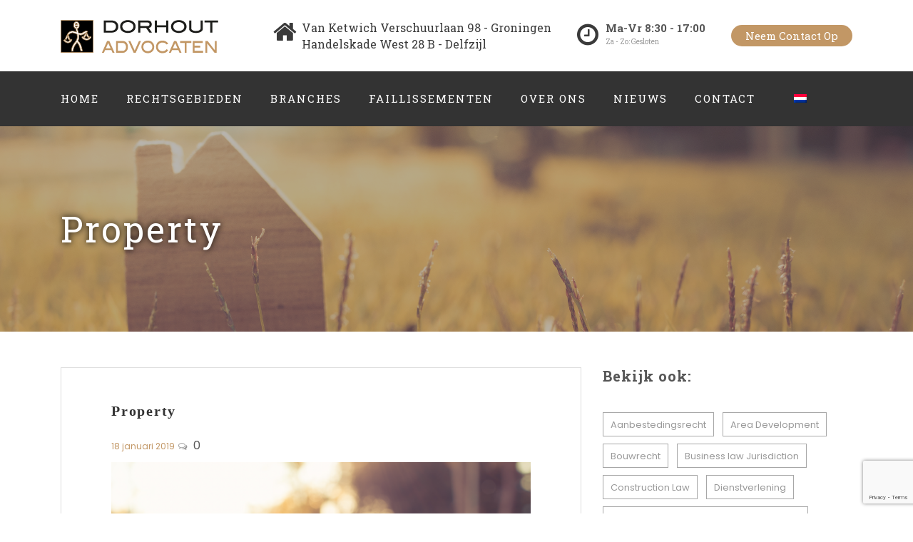

--- FILE ---
content_type: text/html; charset=UTF-8
request_url: https://www.dorhout.nl/tag/expropriation-law/
body_size: 15031
content:
<!DOCTYPE html>
<html lang="nl-NL">
<head>
	<meta charset="UTF-8"/>
	<meta name="viewport" content="initial-scale=1, width=device-width"/>
	<link rel="profile" href="http://gmpg.org/xfn/11"/>
	<meta name="google-site-verification" content="UstZUaFtLNf7qasqUOihhnhRlIa4zPybe_GmAbyziKk"/>
	<link rel="pingback" href="https://www.dorhout.nl/xmlrpc.php"/>
<!-- Global site tag (gtag.js) - Google Analytics -->
<script async src="https://www.googletagmanager.com/gtag/js?id=UA-29587666-1"></script>
<script>
  window.dataLayer = window.dataLayer || [];
  function gtag(){dataLayer.push(arguments);}
  gtag('js', new Date());

  gtag('config', 'UA-29587666-1');
</script>
<!-- End Google tracking code -->
    
	<meta name='robots' content='index, follow, max-image-preview:large, max-snippet:-1, max-video-preview:-1' />
	<style>img:is([sizes="auto" i], [sizes^="auto," i]) { contain-intrinsic-size: 3000px 1500px }</style>
	<link rel="alternate" hreflang="nl" href="https://www.dorhout.nl/tag/expropriation-law/" />
<link rel="alternate" hreflang="x-default" href="https://www.dorhout.nl/tag/expropriation-law/" />

	<!-- This site is optimized with the Yoast SEO plugin v24.4 - https://yoast.com/wordpress/plugins/seo/ -->
	<title>Expropriation Law Archieven - Dorhout Advocaten</title>
	<link rel="canonical" href="https://www.dorhout.nl/tag/expropriation-law/" />
	<meta property="og:locale" content="nl_NL" />
	<meta property="og:type" content="article" />
	<meta property="og:title" content="Expropriation Law Archieven - Dorhout Advocaten" />
	<meta property="og:url" content="https://www.dorhout.nl/tag/expropriation-law/" />
	<meta property="og:site_name" content="Dorhout Advocaten" />
	<meta name="twitter:card" content="summary_large_image" />
	<meta name="twitter:site" content="@dorhout_nl" />
	<script type="application/ld+json" class="yoast-schema-graph">{"@context":"https://schema.org","@graph":[{"@type":"CollectionPage","@id":"https://www.dorhout.nl/tag/expropriation-law/","url":"https://www.dorhout.nl/tag/expropriation-law/","name":"Expropriation Law Archieven - Dorhout Advocaten","isPartOf":{"@id":"https://www.dorhout.nl/#website"},"primaryImageOfPage":{"@id":"https://www.dorhout.nl/tag/expropriation-law/#primaryimage"},"image":{"@id":"https://www.dorhout.nl/tag/expropriation-law/#primaryimage"},"thumbnailUrl":"https://www.dorhout.nl/wp-content/uploads/2019/01/Vastgoed-Dorhout-Advocaten-aangepast.png","breadcrumb":{"@id":"https://www.dorhout.nl/tag/expropriation-law/#breadcrumb"},"inLanguage":"nl-NL"},{"@type":"ImageObject","inLanguage":"nl-NL","@id":"https://www.dorhout.nl/tag/expropriation-law/#primaryimage","url":"https://www.dorhout.nl/wp-content/uploads/2019/01/Vastgoed-Dorhout-Advocaten-aangepast.png","contentUrl":"https://www.dorhout.nl/wp-content/uploads/2019/01/Vastgoed-Dorhout-Advocaten-aangepast.png","width":4608,"height":3049,"caption":"Vastgoed Dorhout Advocaten aangepast"},{"@type":"BreadcrumbList","@id":"https://www.dorhout.nl/tag/expropriation-law/#breadcrumb","itemListElement":[{"@type":"ListItem","position":1,"name":"Home","item":"https://www.dorhout.nl/"},{"@type":"ListItem","position":2,"name":"Expropriation Law"}]},{"@type":"WebSite","@id":"https://www.dorhout.nl/#website","url":"https://www.dorhout.nl/","name":"Dorhout Advocaten","description":"Advocatenkantoor voor ondernemers","publisher":{"@id":"https://www.dorhout.nl/#organization"},"potentialAction":[{"@type":"SearchAction","target":{"@type":"EntryPoint","urlTemplate":"https://www.dorhout.nl/?s={search_term_string}"},"query-input":{"@type":"PropertyValueSpecification","valueRequired":true,"valueName":"search_term_string"}}],"inLanguage":"nl-NL"},{"@type":"Organization","@id":"https://www.dorhout.nl/#organization","name":"Dorhout advocaten","url":"https://www.dorhout.nl/","logo":{"@type":"ImageObject","inLanguage":"nl-NL","@id":"https://www.dorhout.nl/#/schema/logo/image/","url":"https://www.dorhout.nl/wp-content/uploads/2020/06/Nieuw-logo-80-x-19-dorhout-advocaten.png","contentUrl":"https://www.dorhout.nl/wp-content/uploads/2020/06/Nieuw-logo-80-x-19-dorhout-advocaten.png","width":221,"height":47,"caption":"Dorhout advocaten"},"image":{"@id":"https://www.dorhout.nl/#/schema/logo/image/"},"sameAs":["https://x.com/dorhout_nl","https://www.linkedin.com/company/dorhout-advocaten/"]}]}</script>
	<!-- / Yoast SEO plugin. -->


<link rel='dns-prefetch' href='//cdnjs.cloudflare.com' />
<link rel='dns-prefetch' href='//cdn.jsdelivr.net' />
<link rel='dns-prefetch' href='//stackpath.bootstrapcdn.com' />
<link rel='dns-prefetch' href='//fonts.googleapis.com' />
<link rel="alternate" type="application/rss+xml" title="Dorhout Advocaten &raquo; feed" href="https://www.dorhout.nl/feed/" />
<link rel="alternate" type="application/rss+xml" title="Dorhout Advocaten &raquo; reacties feed" href="https://www.dorhout.nl/comments/feed/" />
<link rel="alternate" type="application/rss+xml" title="Dorhout Advocaten &raquo; Expropriation Law tag feed" href="https://www.dorhout.nl/tag/expropriation-law/feed/" />
<script type="text/javascript">
/* <![CDATA[ */
window._wpemojiSettings = {"baseUrl":"https:\/\/s.w.org\/images\/core\/emoji\/15.0.3\/72x72\/","ext":".png","svgUrl":"https:\/\/s.w.org\/images\/core\/emoji\/15.0.3\/svg\/","svgExt":".svg","source":{"concatemoji":"https:\/\/www.dorhout.nl\/wp-includes\/js\/wp-emoji-release.min.js?ver=6.7.4"}};
/*! This file is auto-generated */
!function(i,n){var o,s,e;function c(e){try{var t={supportTests:e,timestamp:(new Date).valueOf()};sessionStorage.setItem(o,JSON.stringify(t))}catch(e){}}function p(e,t,n){e.clearRect(0,0,e.canvas.width,e.canvas.height),e.fillText(t,0,0);var t=new Uint32Array(e.getImageData(0,0,e.canvas.width,e.canvas.height).data),r=(e.clearRect(0,0,e.canvas.width,e.canvas.height),e.fillText(n,0,0),new Uint32Array(e.getImageData(0,0,e.canvas.width,e.canvas.height).data));return t.every(function(e,t){return e===r[t]})}function u(e,t,n){switch(t){case"flag":return n(e,"\ud83c\udff3\ufe0f\u200d\u26a7\ufe0f","\ud83c\udff3\ufe0f\u200b\u26a7\ufe0f")?!1:!n(e,"\ud83c\uddfa\ud83c\uddf3","\ud83c\uddfa\u200b\ud83c\uddf3")&&!n(e,"\ud83c\udff4\udb40\udc67\udb40\udc62\udb40\udc65\udb40\udc6e\udb40\udc67\udb40\udc7f","\ud83c\udff4\u200b\udb40\udc67\u200b\udb40\udc62\u200b\udb40\udc65\u200b\udb40\udc6e\u200b\udb40\udc67\u200b\udb40\udc7f");case"emoji":return!n(e,"\ud83d\udc26\u200d\u2b1b","\ud83d\udc26\u200b\u2b1b")}return!1}function f(e,t,n){var r="undefined"!=typeof WorkerGlobalScope&&self instanceof WorkerGlobalScope?new OffscreenCanvas(300,150):i.createElement("canvas"),a=r.getContext("2d",{willReadFrequently:!0}),o=(a.textBaseline="top",a.font="600 32px Arial",{});return e.forEach(function(e){o[e]=t(a,e,n)}),o}function t(e){var t=i.createElement("script");t.src=e,t.defer=!0,i.head.appendChild(t)}"undefined"!=typeof Promise&&(o="wpEmojiSettingsSupports",s=["flag","emoji"],n.supports={everything:!0,everythingExceptFlag:!0},e=new Promise(function(e){i.addEventListener("DOMContentLoaded",e,{once:!0})}),new Promise(function(t){var n=function(){try{var e=JSON.parse(sessionStorage.getItem(o));if("object"==typeof e&&"number"==typeof e.timestamp&&(new Date).valueOf()<e.timestamp+604800&&"object"==typeof e.supportTests)return e.supportTests}catch(e){}return null}();if(!n){if("undefined"!=typeof Worker&&"undefined"!=typeof OffscreenCanvas&&"undefined"!=typeof URL&&URL.createObjectURL&&"undefined"!=typeof Blob)try{var e="postMessage("+f.toString()+"("+[JSON.stringify(s),u.toString(),p.toString()].join(",")+"));",r=new Blob([e],{type:"text/javascript"}),a=new Worker(URL.createObjectURL(r),{name:"wpTestEmojiSupports"});return void(a.onmessage=function(e){c(n=e.data),a.terminate(),t(n)})}catch(e){}c(n=f(s,u,p))}t(n)}).then(function(e){for(var t in e)n.supports[t]=e[t],n.supports.everything=n.supports.everything&&n.supports[t],"flag"!==t&&(n.supports.everythingExceptFlag=n.supports.everythingExceptFlag&&n.supports[t]);n.supports.everythingExceptFlag=n.supports.everythingExceptFlag&&!n.supports.flag,n.DOMReady=!1,n.readyCallback=function(){n.DOMReady=!0}}).then(function(){return e}).then(function(){var e;n.supports.everything||(n.readyCallback(),(e=n.source||{}).concatemoji?t(e.concatemoji):e.wpemoji&&e.twemoji&&(t(e.twemoji),t(e.wpemoji)))}))}((window,document),window._wpemojiSettings);
/* ]]> */
</script>
<style id='wp-emoji-styles-inline-css' type='text/css'>

	img.wp-smiley, img.emoji {
		display: inline !important;
		border: none !important;
		box-shadow: none !important;
		height: 1em !important;
		width: 1em !important;
		margin: 0 0.07em !important;
		vertical-align: -0.1em !important;
		background: none !important;
		padding: 0 !important;
	}
</style>
<link rel='stylesheet' id='wp-block-library-css' href='https://www.dorhout.nl/wp-includes/css/dist/block-library/style.min.css?ver=6.7.4' type='text/css' media='all' />
<style id='classic-theme-styles-inline-css' type='text/css'>
/*! This file is auto-generated */
.wp-block-button__link{color:#fff;background-color:#32373c;border-radius:9999px;box-shadow:none;text-decoration:none;padding:calc(.667em + 2px) calc(1.333em + 2px);font-size:1.125em}.wp-block-file__button{background:#32373c;color:#fff;text-decoration:none}
</style>
<style id='global-styles-inline-css' type='text/css'>
:root{--wp--preset--aspect-ratio--square: 1;--wp--preset--aspect-ratio--4-3: 4/3;--wp--preset--aspect-ratio--3-4: 3/4;--wp--preset--aspect-ratio--3-2: 3/2;--wp--preset--aspect-ratio--2-3: 2/3;--wp--preset--aspect-ratio--16-9: 16/9;--wp--preset--aspect-ratio--9-16: 9/16;--wp--preset--color--black: #000000;--wp--preset--color--cyan-bluish-gray: #abb8c3;--wp--preset--color--white: #ffffff;--wp--preset--color--pale-pink: #f78da7;--wp--preset--color--vivid-red: #cf2e2e;--wp--preset--color--luminous-vivid-orange: #ff6900;--wp--preset--color--luminous-vivid-amber: #fcb900;--wp--preset--color--light-green-cyan: #7bdcb5;--wp--preset--color--vivid-green-cyan: #00d084;--wp--preset--color--pale-cyan-blue: #8ed1fc;--wp--preset--color--vivid-cyan-blue: #0693e3;--wp--preset--color--vivid-purple: #9b51e0;--wp--preset--gradient--vivid-cyan-blue-to-vivid-purple: linear-gradient(135deg,rgba(6,147,227,1) 0%,rgb(155,81,224) 100%);--wp--preset--gradient--light-green-cyan-to-vivid-green-cyan: linear-gradient(135deg,rgb(122,220,180) 0%,rgb(0,208,130) 100%);--wp--preset--gradient--luminous-vivid-amber-to-luminous-vivid-orange: linear-gradient(135deg,rgba(252,185,0,1) 0%,rgba(255,105,0,1) 100%);--wp--preset--gradient--luminous-vivid-orange-to-vivid-red: linear-gradient(135deg,rgba(255,105,0,1) 0%,rgb(207,46,46) 100%);--wp--preset--gradient--very-light-gray-to-cyan-bluish-gray: linear-gradient(135deg,rgb(238,238,238) 0%,rgb(169,184,195) 100%);--wp--preset--gradient--cool-to-warm-spectrum: linear-gradient(135deg,rgb(74,234,220) 0%,rgb(151,120,209) 20%,rgb(207,42,186) 40%,rgb(238,44,130) 60%,rgb(251,105,98) 80%,rgb(254,248,76) 100%);--wp--preset--gradient--blush-light-purple: linear-gradient(135deg,rgb(255,206,236) 0%,rgb(152,150,240) 100%);--wp--preset--gradient--blush-bordeaux: linear-gradient(135deg,rgb(254,205,165) 0%,rgb(254,45,45) 50%,rgb(107,0,62) 100%);--wp--preset--gradient--luminous-dusk: linear-gradient(135deg,rgb(255,203,112) 0%,rgb(199,81,192) 50%,rgb(65,88,208) 100%);--wp--preset--gradient--pale-ocean: linear-gradient(135deg,rgb(255,245,203) 0%,rgb(182,227,212) 50%,rgb(51,167,181) 100%);--wp--preset--gradient--electric-grass: linear-gradient(135deg,rgb(202,248,128) 0%,rgb(113,206,126) 100%);--wp--preset--gradient--midnight: linear-gradient(135deg,rgb(2,3,129) 0%,rgb(40,116,252) 100%);--wp--preset--font-size--small: 13px;--wp--preset--font-size--medium: 20px;--wp--preset--font-size--large: 36px;--wp--preset--font-size--x-large: 42px;--wp--preset--spacing--20: 0.44rem;--wp--preset--spacing--30: 0.67rem;--wp--preset--spacing--40: 1rem;--wp--preset--spacing--50: 1.5rem;--wp--preset--spacing--60: 2.25rem;--wp--preset--spacing--70: 3.38rem;--wp--preset--spacing--80: 5.06rem;--wp--preset--shadow--natural: 6px 6px 9px rgba(0, 0, 0, 0.2);--wp--preset--shadow--deep: 12px 12px 50px rgba(0, 0, 0, 0.4);--wp--preset--shadow--sharp: 6px 6px 0px rgba(0, 0, 0, 0.2);--wp--preset--shadow--outlined: 6px 6px 0px -3px rgba(255, 255, 255, 1), 6px 6px rgba(0, 0, 0, 1);--wp--preset--shadow--crisp: 6px 6px 0px rgba(0, 0, 0, 1);}:where(.is-layout-flex){gap: 0.5em;}:where(.is-layout-grid){gap: 0.5em;}body .is-layout-flex{display: flex;}.is-layout-flex{flex-wrap: wrap;align-items: center;}.is-layout-flex > :is(*, div){margin: 0;}body .is-layout-grid{display: grid;}.is-layout-grid > :is(*, div){margin: 0;}:where(.wp-block-columns.is-layout-flex){gap: 2em;}:where(.wp-block-columns.is-layout-grid){gap: 2em;}:where(.wp-block-post-template.is-layout-flex){gap: 1.25em;}:where(.wp-block-post-template.is-layout-grid){gap: 1.25em;}.has-black-color{color: var(--wp--preset--color--black) !important;}.has-cyan-bluish-gray-color{color: var(--wp--preset--color--cyan-bluish-gray) !important;}.has-white-color{color: var(--wp--preset--color--white) !important;}.has-pale-pink-color{color: var(--wp--preset--color--pale-pink) !important;}.has-vivid-red-color{color: var(--wp--preset--color--vivid-red) !important;}.has-luminous-vivid-orange-color{color: var(--wp--preset--color--luminous-vivid-orange) !important;}.has-luminous-vivid-amber-color{color: var(--wp--preset--color--luminous-vivid-amber) !important;}.has-light-green-cyan-color{color: var(--wp--preset--color--light-green-cyan) !important;}.has-vivid-green-cyan-color{color: var(--wp--preset--color--vivid-green-cyan) !important;}.has-pale-cyan-blue-color{color: var(--wp--preset--color--pale-cyan-blue) !important;}.has-vivid-cyan-blue-color{color: var(--wp--preset--color--vivid-cyan-blue) !important;}.has-vivid-purple-color{color: var(--wp--preset--color--vivid-purple) !important;}.has-black-background-color{background-color: var(--wp--preset--color--black) !important;}.has-cyan-bluish-gray-background-color{background-color: var(--wp--preset--color--cyan-bluish-gray) !important;}.has-white-background-color{background-color: var(--wp--preset--color--white) !important;}.has-pale-pink-background-color{background-color: var(--wp--preset--color--pale-pink) !important;}.has-vivid-red-background-color{background-color: var(--wp--preset--color--vivid-red) !important;}.has-luminous-vivid-orange-background-color{background-color: var(--wp--preset--color--luminous-vivid-orange) !important;}.has-luminous-vivid-amber-background-color{background-color: var(--wp--preset--color--luminous-vivid-amber) !important;}.has-light-green-cyan-background-color{background-color: var(--wp--preset--color--light-green-cyan) !important;}.has-vivid-green-cyan-background-color{background-color: var(--wp--preset--color--vivid-green-cyan) !important;}.has-pale-cyan-blue-background-color{background-color: var(--wp--preset--color--pale-cyan-blue) !important;}.has-vivid-cyan-blue-background-color{background-color: var(--wp--preset--color--vivid-cyan-blue) !important;}.has-vivid-purple-background-color{background-color: var(--wp--preset--color--vivid-purple) !important;}.has-black-border-color{border-color: var(--wp--preset--color--black) !important;}.has-cyan-bluish-gray-border-color{border-color: var(--wp--preset--color--cyan-bluish-gray) !important;}.has-white-border-color{border-color: var(--wp--preset--color--white) !important;}.has-pale-pink-border-color{border-color: var(--wp--preset--color--pale-pink) !important;}.has-vivid-red-border-color{border-color: var(--wp--preset--color--vivid-red) !important;}.has-luminous-vivid-orange-border-color{border-color: var(--wp--preset--color--luminous-vivid-orange) !important;}.has-luminous-vivid-amber-border-color{border-color: var(--wp--preset--color--luminous-vivid-amber) !important;}.has-light-green-cyan-border-color{border-color: var(--wp--preset--color--light-green-cyan) !important;}.has-vivid-green-cyan-border-color{border-color: var(--wp--preset--color--vivid-green-cyan) !important;}.has-pale-cyan-blue-border-color{border-color: var(--wp--preset--color--pale-cyan-blue) !important;}.has-vivid-cyan-blue-border-color{border-color: var(--wp--preset--color--vivid-cyan-blue) !important;}.has-vivid-purple-border-color{border-color: var(--wp--preset--color--vivid-purple) !important;}.has-vivid-cyan-blue-to-vivid-purple-gradient-background{background: var(--wp--preset--gradient--vivid-cyan-blue-to-vivid-purple) !important;}.has-light-green-cyan-to-vivid-green-cyan-gradient-background{background: var(--wp--preset--gradient--light-green-cyan-to-vivid-green-cyan) !important;}.has-luminous-vivid-amber-to-luminous-vivid-orange-gradient-background{background: var(--wp--preset--gradient--luminous-vivid-amber-to-luminous-vivid-orange) !important;}.has-luminous-vivid-orange-to-vivid-red-gradient-background{background: var(--wp--preset--gradient--luminous-vivid-orange-to-vivid-red) !important;}.has-very-light-gray-to-cyan-bluish-gray-gradient-background{background: var(--wp--preset--gradient--very-light-gray-to-cyan-bluish-gray) !important;}.has-cool-to-warm-spectrum-gradient-background{background: var(--wp--preset--gradient--cool-to-warm-spectrum) !important;}.has-blush-light-purple-gradient-background{background: var(--wp--preset--gradient--blush-light-purple) !important;}.has-blush-bordeaux-gradient-background{background: var(--wp--preset--gradient--blush-bordeaux) !important;}.has-luminous-dusk-gradient-background{background: var(--wp--preset--gradient--luminous-dusk) !important;}.has-pale-ocean-gradient-background{background: var(--wp--preset--gradient--pale-ocean) !important;}.has-electric-grass-gradient-background{background: var(--wp--preset--gradient--electric-grass) !important;}.has-midnight-gradient-background{background: var(--wp--preset--gradient--midnight) !important;}.has-small-font-size{font-size: var(--wp--preset--font-size--small) !important;}.has-medium-font-size{font-size: var(--wp--preset--font-size--medium) !important;}.has-large-font-size{font-size: var(--wp--preset--font-size--large) !important;}.has-x-large-font-size{font-size: var(--wp--preset--font-size--x-large) !important;}
:where(.wp-block-post-template.is-layout-flex){gap: 1.25em;}:where(.wp-block-post-template.is-layout-grid){gap: 1.25em;}
:where(.wp-block-columns.is-layout-flex){gap: 2em;}:where(.wp-block-columns.is-layout-grid){gap: 2em;}
:root :where(.wp-block-pullquote){font-size: 1.5em;line-height: 1.6;}
</style>
<link rel='stylesheet' id='wpml-blocks-css' href='https://www.dorhout.nl/wp-content/plugins/sitepress-multilingual-cms/dist/css/blocks/styles.css?ver=4.6.15' type='text/css' media='all' />
<link rel='stylesheet' id='contact-form-7-css' href='https://www.dorhout.nl/wp-content/plugins/contact-form-7/includes/css/styles.css?ver=6.0.3' type='text/css' media='all' />
<link rel='stylesheet' id='cms-plugin-stylesheet-css' href='https://www.dorhout.nl/wp-content/plugins/novocore/assets/css/cms-style.css?ver=6.7.4' type='text/css' media='all' />
<link rel='stylesheet' id='wpml-menu-item-0-css' href='https://www.dorhout.nl/wp-content/plugins/sitepress-multilingual-cms/templates/language-switchers/menu-item/style.min.css?ver=1' type='text/css' media='all' />
<link rel='stylesheet' id='cookie-css' href='https://www.dorhout.nl/wp-content/themes/kinglaw-child/css/cookie/front.min.css?ver=6.7.4' type='text/css' media='all' />
<link rel='stylesheet' id='slick-css' href='//cdn.jsdelivr.net/npm/slick-carousel@1.8.1/slick/slick.css?ver=1.8.1' type='text/css' media='all' />
<link rel='stylesheet' id='bootstrap-grid-css' href='https://stackpath.bootstrapcdn.com/bootstrap/4.5.2/css/bootstrap.min.css?ver=4.5.2' type='text/css' media='all' />
<link rel='stylesheet' id='kinglaw-style-css' href='https://www.dorhout.nl/wp-content/themes/kinglaw/kinglaw/style.css?ver=6.7.4' type='text/css' media='all' />
<link rel='stylesheet' id='child-style-css' href='https://www.dorhout.nl/wp-content/themes/kinglaw-child/style.css?ver=6.7.4' type='text/css' media='all' />
<link rel='stylesheet' id='font-awesome-css' href='https://www.dorhout.nl/wp-content/themes/kinglaw/kinglaw/assets/css/font-awesome.min.css?ver=4.3.0' type='text/css' media='all' />
<link rel='stylesheet' id='kinglaw-fonts-css' href='https://www.dorhout.nl/wp-content/themes/kinglaw/kinglaw/assets/css/fonts.css?ver=6.7.4' type='text/css' media='all' />
<link rel='stylesheet' id='magnific-popup-css' href='https://www.dorhout.nl/wp-content/themes/kinglaw/kinglaw/assets/css/magnific-popup.css?ver=1.0.0' type='text/css' media='all' />
<link rel='stylesheet' id='font-material-icon-css' href='https://www.dorhout.nl/wp-content/themes/kinglaw/kinglaw/assets/css/material-design-iconic-font.min.css?ver=4.3.0' type='text/css' media='all' />
<!--[if lt IE 9]>
<link rel='stylesheet' id='kinglaw-ie-css' href='https://www.dorhout.nl/wp-content/themes/kinglaw/kinglaw/assets/css/ie.css?ver=2.0' type='text/css' media='all' />
<![endif]-->
<link rel='stylesheet' id='kinglaw-pe-icon-css' href='https://www.dorhout.nl/wp-content/themes/kinglaw/kinglaw/assets/css/pe-icon-7-stroke.css?ver=1.0.1' type='text/css' media='all' />
<link rel='stylesheet' id='kinglaw-hover-css' href='https://www.dorhout.nl/wp-content/themes/kinglaw/kinglaw/assets/css/imagehover.min.css?ver=6.7.4' type='text/css' media='all' />
<link rel='stylesheet' id='animations-css' href='https://www.dorhout.nl/wp-content/themes/kinglaw/kinglaw/assets/css/animations.css?ver=6.7.4' type='text/css' media='all' />
<link rel='stylesheet' id='js_composer_front-css' href='https://www.dorhout.nl/wp-content/plugins/js_composer/assets/css/js_composer.min.css?ver=6.2.0' type='text/css' media='all' />
<link rel='stylesheet' id='redux-google-fonts-opt_theme_options-css' href='https://fonts.googleapis.com/css?family=Poppins%3A300%2C400%2C500%2C600%2C700%7CRoboto+Slab%3A100%2C300%2C400%2C700&#038;ver=1632138033' type='text/css' media='all' />
<script type="text/javascript" id="wpml-cookie-js-extra">
/* <![CDATA[ */
var wpml_cookies = {"wp-wpml_current_language":{"value":"nl","expires":1,"path":"\/"}};
var wpml_cookies = {"wp-wpml_current_language":{"value":"nl","expires":1,"path":"\/"}};
/* ]]> */
</script>
<script type="text/javascript" src="https://www.dorhout.nl/wp-content/plugins/sitepress-multilingual-cms/res/js/cookies/language-cookie.js?ver=4.6.15" id="wpml-cookie-js" defer="defer" data-wp-strategy="defer"></script>
<script type="text/javascript" src="https://www.dorhout.nl/wp-includes/js/jquery/jquery.min.js?ver=3.7.1" id="jquery-core-js"></script>
<script type="text/javascript" src="https://www.dorhout.nl/wp-includes/js/jquery/jquery-migrate.min.js?ver=3.4.1" id="jquery-migrate-js"></script>
<script type="text/javascript" src="https://www.dorhout.nl/wp-content/themes/kinglaw/kinglaw/assets/js/bootstrap.min.js?ver=3.3.2" id="bootstrap-js"></script>
<script type="text/javascript" src="https://www.dorhout.nl/wp-content/themes/kinglaw/kinglaw/assets/js/jquery.magnific-popup.min.js?ver=1.0.0" id="magnific-popup-js"></script>
<link rel="https://api.w.org/" href="https://www.dorhout.nl/wp-json/" /><link rel="alternate" title="JSON" type="application/json" href="https://www.dorhout.nl/wp-json/wp/v2/tags/256" /><link rel="EditURI" type="application/rsd+xml" title="RSD" href="https://www.dorhout.nl/xmlrpc.php?rsd" />
<meta name="generator" content="WordPress 6.7.4" />
<meta name="generator" content="WPML ver:4.6.15 stt:37,1;" />

		<script>
		(function(h,o,t,j,a,r){
			h.hj=h.hj||function(){(h.hj.q=h.hj.q||[]).push(arguments)};
			h._hjSettings={hjid:2597933,hjsv:5};
			a=o.getElementsByTagName('head')[0];
			r=o.createElement('script');r.async=1;
			r.src=t+h._hjSettings.hjid+j+h._hjSettings.hjsv;
			a.appendChild(r);
		})(window,document,'//static.hotjar.com/c/hotjar-','.js?sv=');
		</script>
		<style type="text/css" data-type="custom-css"></style><meta name="generator" content="Powered by WPBakery Page Builder - drag and drop page builder for WordPress."/>
<link rel="icon" href="https://www.dorhout.nl/wp-content/uploads/2018/10/cropped-dorhout-logo-zwart-32x32.jpg" sizes="32x32" />
<link rel="icon" href="https://www.dorhout.nl/wp-content/uploads/2018/10/cropped-dorhout-logo-zwart-192x192.jpg" sizes="192x192" />
<link rel="apple-touch-icon" href="https://www.dorhout.nl/wp-content/uploads/2018/10/cropped-dorhout-logo-zwart-180x180.jpg" />
<meta name="msapplication-TileImage" content="https://www.dorhout.nl/wp-content/uploads/2018/10/cropped-dorhout-logo-zwart-270x270.jpg" />
<style type="text/css" title="dynamic-css" class="options-output">#cshero-header-inner.header-1 .cshero-main-header, #cshero-header-inner.header-4 .cshero-main-header, #cshero-header-inner.header-1 div#cshero-header-wrapper .header-fixed, #cshero-header-inner.header-4 div#cshero-header-wrapper .header-fixed{background-color:#333;}#colophon{background-color:#333;}#colophon.site-footer::before{background-color:rgba(0,0,0,0.8);}a{color:#c29765;}a:hover{color:#c29765;}body{font-family:Poppins;line-height:23px;font-weight:normal;font-style:normal;color:#9b9b9b;font-size:14px;}h1{font-family:"Roboto Slab";font-weight:normal;font-style:normal;}</style><noscript><style> .wpb_animate_when_almost_visible { opacity: 1; }</style></noscript>
</head>
<body id="cms-theme" class="archive tag tag-expropriation-law tag-256 header-1 wpb-js-composer js-comp-ver-6.2.0 vc_responsive">
<!-- Google Tag Manager (noscript) -->
<noscript><iframe src="https://www.googletagmanager.com/ns.html?id=GTM-M38SG2L"
                  height="0" width="0" style="display:none;visibility:hidden"></iframe></noscript>
<!-- End Google Tag Manager (noscript) -->


<div id="page" class="hfeed site">
	<header id="masthead" class="site-header">
		<div id="cshero-header-inner" class="header-1 ">

    <div id="cshero-header-wrapper">
                    <div id="cshero-header-top" class="cshero-topbar hidden-xs hidden-sm">
                <div class="container">
                    <div class="row">
                        <div class="col-12 header-grap">
	
	                        <div id="cshero-header-logo-top">
		                        <a class="main-logo hidden-xs hidden-sm" href="https://www.dorhout.nl/"><img alt="Main Logo" src="https://www.dorhout.nl/wp-content/uploads/2018/11/Nieuw-logo-80-x-19-dorhout-advocaten.png"></a>	                        </div>
	                        <div id="cshero-headerinfor-right">
		                        <ul class="list-item-info">
			                        <li class="cms-item-info-topbar cshero-box-email">
				                        <i class="fa fa-phone" aria-hidden="true"></i>
				                        					                        <a class="cshero-box-title" href="tel: <style> .fa-phone:before, .cshero-box-email {display:none!important;} </style>">
						                        <style> .fa-phone:before, .cshero-box-email {display:none!important;} </style>					                        </a>
				                        				                        <a class="cshero-box-title-label" href="mailto:">
					                        				                        </a>
			                        </li>
			                        <li class="cms-item-info-topbar cshero-box-address2">
				                        <a href="" target="_blank">
					                        <i class="fa fa-home" aria-hidden="true"></i>
					                        <span class="cshero-box-title"><span style="font-weight:normal; line-height:1em;"> <a href="https://www.google.nl/maps/place/Van+Ketwich+Verschuurlaan+98,+9721+SW+Groningen/@53.1927851,6.5666971,17z/data=!4m5!3m4!1s0x47c832a0baf5af07:0x662bf2e788c52b19!8m2!3d53.1927819!4d6.5688911" target="_blank">Van Ketwich Verschuurlaan 98 - Groningen</a> <a href="https://www.google.com/maps/place/Handelskade+West+28b,+9934+AA+Delfzijl/@53.3298208,6.9241953,16z/data=!4m6!3m5!1s0x47b628d000c8cdab:0xe8fc0cb370954bce!8m2!3d53.3298208!4d6.9293505!16s%2Fg%2F11hzqt8j5j" target="_blank">Handelskade West 28 B - Delfzijl</a> </span></span>
					                        <span class="cshero-box-title-label"> </span>
				                        </a>
			                        </li>
			                        <li class="cms-item-info-topbar cshero-box-time">
				                        <i class="fa fa-clock-o" aria-hidden="true"></i>
				                        					                        <span class="cshero-box-title">Ma-Vr 8:30 - 17:00</span>
					                        <span class="cshero-box-title-label"> Za - Zo: Gesloten</span>
				                        			                        </li>
			                        <li class="cms-by-theme">
				                        					                        <a href="https://www.dorhout.nl/contact/" class="cshero-box-title" target="">
						                        Neem Contact Op					                        </a>
				                        			                        </li>
		                        </ul>
	
	                        </div>
                        </div>
                    </div>
                </div>
            </div>
                <div id="cshero-header-holder">
            <div id="cshero-header" class="cshero-main-header sticky-desktop">                
                <div class="container">
                    <div class="row">
                        <div id="cshero-header-logo" class="col-xs-12 hidden-5 hidden-md hidden-lg">
                            <a class="main-logo hidden-xs hidden-sm" href="https://www.dorhout.nl/"><img alt="Main Logo" src="https://www.dorhout.nl/wp-content/uploads/2018/11/Nieuw-logo-80-x-19-dorhout-advocaten.png"></a><a class="sticky-logo hidden-xs hidden-sm" href="https://www.dorhout.nl/"><img alt="Sticky Logo" src="https://www.dorhout.nl/wp-content/uploads/2018/11/Nieuw-logo-80-x-19-dorhout-advocaten.png"></a><a class="mobile-logo hidden-lg hidden-md" href="https://www.dorhout.nl/"><img alt="Mobile Logo" src="https://www.dorhout.nl/wp-content/uploads/2018/11/Nieuw-logo-80-x-19-dorhout-advocaten.png"></a>                        </div><!-- #site-logo -->

                        <div id="cshero-header-navigation" class="effect-line col-12">
<!--                        <div id="cshero-header-navigation" class="effect-line col-xs-12 col-sm-7 col-md-10 col-lg-9">-->
                            <div class="cshero-header-navigation-inner clearfix">
                                <div id="cshero-header-navigation-primary" class="cshero-header-navigation">
                                    <div class="cshero-navigation-right hidden-xs hidden-sm">
                                                                            </div>
                                    <nav id="site-navigation" class="main-navigation">
                                        <div class="menu-menu-balk-container"><ul id="menu-menu-balk" class="nav-menu menu-main-menu"><li id="menu-item-5825" class="menu-item menu-item-type-post_type menu-item-object-page menu-item-home menu-item-5825"><a href="https://www.dorhout.nl/">Home</a></li>
<li id="menu-item-2318" class="menu-item menu-item-type-post_type menu-item-object-page menu-item-has-children menu-item-2318"><a href="https://www.dorhout.nl/rechtsgebieden/">Rechtsgebieden</a>
<ul class="sub-menu">
	<li id="menu-item-2340" class="menu-item menu-item-type-post_type menu-item-object-page menu-item-2340"><a href="https://www.dorhout.nl/rechtsgebieden/ondernemingsrecht/">Ondernemingsrecht</a></li>
	<li id="menu-item-2339" class="menu-item menu-item-type-post_type menu-item-object-page menu-item-2339"><a href="https://www.dorhout.nl/rechtsgebieden/insolventierecht/">Insolventierecht</a></li>
	<li id="menu-item-2335" class="menu-item menu-item-type-post_type menu-item-object-page menu-item-2335"><a href="https://www.dorhout.nl/rechtsgebieden/arbeidsrecht-2/">Arbeidsrecht</a></li>
	<li id="menu-item-2342" class="menu-item menu-item-type-post_type menu-item-object-page menu-item-2342"><a href="https://www.dorhout.nl/rechtsgebieden/vastgoedrecht/">Vastgoedrecht</a></li>
	<li id="menu-item-4359" class="menu-item menu-item-type-post_type menu-item-object-page menu-item-4359"><a href="https://www.dorhout.nl/rechtsgebieden/onderzoeken/">Onderzoeken</a></li>
</ul>
</li>
<li id="menu-item-53" class="menu-item menu-item-type-post_type menu-item-object-page menu-item-has-children menu-item-53"><a href="https://www.dorhout.nl/branches/">Branches</a>
<ul class="sub-menu">
	<li id="menu-item-145" class="menu-item menu-item-type-post_type menu-item-object-page menu-item-145"><a href="https://www.dorhout.nl/branches/handel/">Handel</a></li>
	<li id="menu-item-79" class="menu-item menu-item-type-post_type menu-item-object-page menu-item-79"><a href="https://www.dorhout.nl/branches/industrie-2/">Industrie</a></li>
	<li id="menu-item-100" class="menu-item menu-item-type-post_type menu-item-object-page menu-item-100"><a href="https://www.dorhout.nl/branches/zakelijke-dienstverlening/">Zakelijke dienstverlening</a></li>
	<li id="menu-item-96" class="menu-item menu-item-type-post_type menu-item-object-page menu-item-96"><a href="https://www.dorhout.nl/branches/onderwijs-zorg-recreatie/">Onderwijs, zorg &#038; recreatie</a></li>
	<li id="menu-item-135" class="menu-item menu-item-type-post_type menu-item-object-page menu-item-135"><a href="https://www.dorhout.nl/branches/vastgoed/">Vastgoed</a></li>
</ul>
</li>
<li id="menu-item-4738" class="menu-item menu-item-type-post_type menu-item-object-page menu-item-4738"><a href="https://www.dorhout.nl/faillissementen/">Faillissementen</a></li>
<li id="menu-item-199" class="menu-item menu-item-type-post_type menu-item-object-page menu-item-has-children menu-item-199"><a href="https://www.dorhout.nl/over-ons/">Over ons</a>
<ul class="sub-menu">
	<li id="menu-item-505" class="menu-item menu-item-type-post_type menu-item-object-page menu-item-505"><a href="https://www.dorhout.nl/over-ons/onze-mensen/">Onze mensen</a></li>
	<li id="menu-item-305" class="menu-item menu-item-type-post_type menu-item-object-page menu-item-305"><a href="https://www.dorhout.nl/over-ons/historie/">Historie</a></li>
	<li id="menu-item-301" class="menu-item menu-item-type-post_type menu-item-object-page menu-item-301"><a href="https://www.dorhout.nl/over-ons/missie/">Missie &#038; Visie</a></li>
	<li id="menu-item-611" class="menu-item menu-item-type-post_type menu-item-object-page menu-item-611"><a href="https://www.dorhout.nl/over-ons/samenwerking/">Partnerships</a></li>
	<li id="menu-item-183" class="menu-item menu-item-type-post_type menu-item-object-page menu-item-183"><a href="https://www.dorhout.nl/over-ons/werken-bij-dorhout/">Werken bij</a></li>
	<li id="menu-item-604" class="menu-item menu-item-type-post_type menu-item-object-page menu-item-604"><a href="https://www.dorhout.nl/over-ons/tarieven-voorwaarden/">Tarieven &#038; Voorwaarden</a></li>
</ul>
</li>
<li id="menu-item-1416" class="menu-item menu-item-type-post_type menu-item-object-page menu-item-1416"><a href="https://www.dorhout.nl/nieuws/">Nieuws</a></li>
<li id="menu-item-20" class="mobile--contact menu-item menu-item-type-post_type menu-item-object-page menu-item-20"><a href="https://www.dorhout.nl/contact/">Contact</a></li>
<li id="menu-item-wpml-ls-2-nl" class="menu-item wpml-ls-slot-2 wpml-ls-item wpml-ls-item-nl wpml-ls-current-language wpml-ls-menu-item wpml-ls-first-item wpml-ls-last-item menu-item-type-wpml_ls_menu_item menu-item-object-wpml_ls_menu_item menu-item-wpml-ls-2-nl"><a href="https://www.dorhout.nl/tag/expropriation-law/"><img
            class="wpml-ls-flag"
            src="https://www.dorhout.nl/wp-content/plugins/sitepress-multilingual-cms/res/flags/nl.png"
            alt="Nederlands"
            
            
    /></a></li>
</ul></div>                                    </nav><!-- #site-navigation -->  
                                </div>
                            </div>
                        </div>
                        <div id="cshero-menu-mobile">
                            
                            <i class="open-menu lnr lnr-menu"></i>
                                                    </div><!-- #menu-mobile -->
                    </div>
                </div>
            </div>
        </div>
    </div>
</div>



	</header><!-- #masthead -->
	<div class="site-content">
		<section class="section mobile-margin-top" id="intro">
							<img width="4608" height="3049" src="https://www.dorhout.nl/wp-content/uploads/2019/01/Vastgoed-Dorhout-Advocaten-aangepast.png" class="bg wp-post-image" alt="Vastgoed Dorhout Advocaten aangepast" decoding="async" srcset="https://www.dorhout.nl/wp-content/uploads/2019/01/Vastgoed-Dorhout-Advocaten-aangepast.png 4608w, https://www.dorhout.nl/wp-content/uploads/2019/01/Vastgoed-Dorhout-Advocaten-aangepast-300x199.png 300w, https://www.dorhout.nl/wp-content/uploads/2019/01/Vastgoed-Dorhout-Advocaten-aangepast-768x508.png 768w, https://www.dorhout.nl/wp-content/uploads/2019/01/Vastgoed-Dorhout-Advocaten-aangepast-1024x678.png 1024w, https://www.dorhout.nl/wp-content/uploads/2019/01/Vastgoed-Dorhout-Advocaten-aangepast-624x413.png 624w" sizes="(max-width: 4608px) 100vw, 4608px" />										<div class="bg-overlay"></div>
				<div class="overlay"></div>
						<div class="container">
				<div class="row">
					<div class="col-md-5">
						<h1 >Property</h1>
																	</div>
				</div>
			</div>
		</section>

<div id="primary" class="container is-right-sidebar">
    <div class="row">
        <div id="content" class="col-xs-12 col-sm-8 col-md-8 col-lg-8">
            <main id="main" class="site-main">
                <article id="post-2545" class="post-2545 page type-page status-publish has-post-thumbnail hentry tag-area-development tag-construction-law tag-expropriation-law tag-infrastructure tag-ppp-public-private-partnership tag-procurement-law tag-project-development tag-property tag-property-law tag-tenancy-law tag-transactions-purchase-and-sale">
	<div class="entry-blog entry-blog-style1">
		<header class="entry-header">
			<h2 class="entry-title">
				<a href="https://www.dorhout.nl/branches-oud/property/">
					Property				</a>
			</h2>
			<div class="entry-meta entry-meta-style1">
				    <ul>
        <li class="detail-date">18 januari 2019</li>
                <li class="detail-comment"><i class="fa fa-comments-o" aria-hidden="true"></i><a href="https://www.dorhout.nl/branches-oud/property/"> 0</a></li>
    </ul>
    			</div>
		</header>
		<div class="entry-body">
			<div class="entry-thumbnail">
				<div class="post-thumbnail"><a href="https://www.dorhout.nl/branches-oud/property/"><img width="630" height="340" src="https://www.dorhout.nl/wp-content/uploads/2019/01/Vastgoed-Dorhout-Advocaten-aangepast-630x340.png" class="attachment-kinglaw_blog_630x340 size-kinglaw_blog_630x340 wp-post-image" alt="Vastgoed Dorhout Advocaten aangepast" decoding="async" loading="lazy" /></a></div>			</div>
			<div class="entry-content">
				The property market has recently been very turbulent. The vacancy rate of offices in particular is increasing and the value of (business) property is decreasing, as is the number of transactions. There is talk of a real estate crisis. De Nederlandsche Bank (The Dutch Bank) even fears that this crisis could have greater consequences than [...]							</div>
		</div>
        <footer class="entry-footer">
            <a class="read-more read-more-style1" href="https://www.dorhout.nl/branches-oud/property/">
            	Lees meer            </a>
        </footer>
	</div>
</article>
                
            </main><!-- #content -->
        </div>
        
                
	<div id="sidebar" class="col-xs-12 col-sm-4 col-md-4 col-lg-4">
		<div id="widget-area" class="widget-area" role="complementary">
			<aside id="tag_cloud-2" class="widget widget_tag_cloud"><h3 class="wg-title">Bekijk ook:</h3><div class="tagcloud"><a href="https://www.dorhout.nl/tag/aanbestedingsrecht/" class="tag-cloud-link tag-link-234 tag-link-position-1" style="font-size: 8pt;" aria-label="Aanbestedingsrecht (1 item)">Aanbestedingsrecht</a>
<a href="https://www.dorhout.nl/tag/area-development/" class="tag-cloud-link tag-link-258 tag-link-position-2" style="font-size: 8pt;" aria-label="Area Development (1 item)">Area Development</a>
<a href="https://www.dorhout.nl/tag/bouwrecht/" class="tag-cloud-link tag-link-236 tag-link-position-3" style="font-size: 8pt;" aria-label="Bouwrecht (1 item)">Bouwrecht</a>
<a href="https://www.dorhout.nl/tag/business-law-jurisdiction/" class="tag-cloud-link tag-link-225 tag-link-position-4" style="font-size: 8pt;" aria-label="Business law Jurisdiction (1 item)">Business law Jurisdiction</a>
<a href="https://www.dorhout.nl/tag/construction-law/" class="tag-cloud-link tag-link-254 tag-link-position-5" style="font-size: 8pt;" aria-label="Construction Law (1 item)">Construction Law</a>
<a href="https://www.dorhout.nl/tag/dienstverlening/" class="tag-cloud-link tag-link-37 tag-link-position-6" style="font-size: 8pt;" aria-label="Dienstverlening (1 item)">Dienstverlening</a>
<a href="https://www.dorhout.nl/tag/dorhout-advocaten-groningen-advocaat/" class="tag-cloud-link tag-link-925 tag-link-position-7" style="font-size: 8pt;" aria-label="Dorhout Advocaten Groningen Advocaat (1 item)">Dorhout Advocaten Groningen Advocaat</a>
<a href="https://www.dorhout.nl/tag/education/" class="tag-cloud-link tag-link-113 tag-link-position-8" style="font-size: 8pt;" aria-label="Education (1 item)">Education</a>
<a href="https://www.dorhout.nl/tag/energy/" class="tag-cloud-link tag-link-121 tag-link-position-9" style="font-size: 8pt;" aria-label="Energy (1 item)">Energy</a>
<a href="https://www.dorhout.nl/tag/energy-utilities/" class="tag-cloud-link tag-link-123 tag-link-position-10" style="font-size: 8pt;" aria-label="Energy &amp; utilities (1 item)">Energy &amp; utilities</a>
<a href="https://www.dorhout.nl/tag/energy-law-english-jurisdiction/" class="tag-cloud-link tag-link-217 tag-link-position-11" style="font-size: 8pt;" aria-label="Energy law English Jurisdiction (1 item)">Energy law English Jurisdiction</a>
<a href="https://www.dorhout.nl/tag/expropriation-law/" class="tag-cloud-link tag-link-256 tag-link-position-12" style="font-size: 8pt;" aria-label="Expropriation Law (1 item)">Expropriation Law</a>
<a href="https://www.dorhout.nl/tag/gebiedsontwikkeling/" class="tag-cloud-link tag-link-240 tag-link-position-13" style="font-size: 8pt;" aria-label="Gebiedsontwikkeling (1 item)">Gebiedsontwikkeling</a>
<a href="https://www.dorhout.nl/tag/handel/" class="tag-cloud-link tag-link-28 tag-link-position-14" style="font-size: 8pt;" aria-label="Handel (1 item)">Handel</a>
<a href="https://www.dorhout.nl/tag/health/" class="tag-cloud-link tag-link-119 tag-link-position-15" style="font-size: 8pt;" aria-label="Health (1 item)">Health</a>
<a href="https://www.dorhout.nl/tag/huurrecht/" class="tag-cloud-link tag-link-242 tag-link-position-16" style="font-size: 8pt;" aria-label="Huurrecht (1 item)">Huurrecht</a>
<a href="https://www.dorhout.nl/tag/industrie/" class="tag-cloud-link tag-link-29 tag-link-position-17" style="font-size: 8pt;" aria-label="Industrie (1 item)">Industrie</a>
<a href="https://www.dorhout.nl/tag/industry/" class="tag-cloud-link tag-link-127 tag-link-position-18" style="font-size: 8pt;" aria-label="Industry (1 item)">Industry</a>
<a href="https://www.dorhout.nl/tag/infrastructure/" class="tag-cloud-link tag-link-262 tag-link-position-19" style="font-size: 8pt;" aria-label="Infrastructure (1 item)">Infrastructure</a>
<a href="https://www.dorhout.nl/tag/infrastructuur/" class="tag-cloud-link tag-link-244 tag-link-position-20" style="font-size: 8pt;" aria-label="Infrastructuur (1 item)">Infrastructuur</a>
<a href="https://www.dorhout.nl/tag/insolvency-law-english-jurisdiction/" class="tag-cloud-link tag-link-219 tag-link-position-21" style="font-size: 8pt;" aria-label="Insolvency law English Jurisdiction (1 item)">Insolvency law English Jurisdiction</a>
<a href="https://www.dorhout.nl/tag/labour-law-english-jurisdiction/" class="tag-cloud-link tag-link-221 tag-link-position-22" style="font-size: 8pt;" aria-label="Labour law English Jurisdiction (1 item)">Labour law English Jurisdiction</a>
<a href="https://www.dorhout.nl/tag/onderwijs/" class="tag-cloud-link tag-link-30 tag-link-position-23" style="font-size: 8pt;" aria-label="Onderwijs (1 item)">Onderwijs</a>
<a href="https://www.dorhout.nl/tag/onteigeningsrecht/" class="tag-cloud-link tag-link-238 tag-link-position-24" style="font-size: 8pt;" aria-label="Onteigeningsrecht (1 item)">Onteigeningsrecht</a>
<a href="https://www.dorhout.nl/tag/particulieren/" class="tag-cloud-link tag-link-33 tag-link-position-25" style="font-size: 8pt;" aria-label="Particulieren (1 item)">Particulieren</a>
<a href="https://www.dorhout.nl/tag/ppp-public-private-partnership/" class="tag-cloud-link tag-link-264 tag-link-position-26" style="font-size: 8pt;" aria-label="PPP (Public Private Partnership) (1 item)">PPP (Public Private Partnership)</a>
<a href="https://www.dorhout.nl/tag/pps-publiek-private-samenwerking/" class="tag-cloud-link tag-link-246 tag-link-position-27" style="font-size: 8pt;" aria-label="PPS (Publiek Private Samenwerking) (1 item)">PPS (Publiek Private Samenwerking)</a>
<a href="https://www.dorhout.nl/tag/procurement-law/" class="tag-cloud-link tag-link-252 tag-link-position-28" style="font-size: 8pt;" aria-label="Procurement Law (1 item)">Procurement Law</a>
<a href="https://www.dorhout.nl/tag/project-development/" class="tag-cloud-link tag-link-266 tag-link-position-29" style="font-size: 8pt;" aria-label="Project Development (1 item)">Project Development</a>
<a href="https://www.dorhout.nl/tag/projectontwikkeling/" class="tag-cloud-link tag-link-248 tag-link-position-30" style="font-size: 8pt;" aria-label="Projectontwikkeling (1 item)">Projectontwikkeling</a>
<a href="https://www.dorhout.nl/tag/property-law/" class="tag-cloud-link tag-link-205 tag-link-position-31" style="font-size: 8pt;" aria-label="Property law (1 item)">Property law</a>
<a href="https://www.dorhout.nl/tag/property-law-english-jurisdiction/" class="tag-cloud-link tag-link-223 tag-link-position-32" style="font-size: 8pt;" aria-label="Property law English Jurisdiction (1 item)">Property law English Jurisdiction</a>
<a href="https://www.dorhout.nl/tag/recreatie/" class="tag-cloud-link tag-link-32 tag-link-position-33" style="font-size: 8pt;" aria-label="Recreatie (1 item)">Recreatie</a>
<a href="https://www.dorhout.nl/tag/recreation/" class="tag-cloud-link tag-link-115 tag-link-position-34" style="font-size: 8pt;" aria-label="Recreation (1 item)">Recreation</a>
<a href="https://www.dorhout.nl/tag/social-media/" class="tag-cloud-link tag-link-232 tag-link-position-35" style="font-size: 8pt;" aria-label="Social media (1 item)">Social media</a>
<a href="https://www.dorhout.nl/tag/tenancy-law/" class="tag-cloud-link tag-link-260 tag-link-position-36" style="font-size: 8pt;" aria-label="Tenancy Law (1 item)">Tenancy Law</a>
<a href="https://www.dorhout.nl/tag/transacties-aan-en-verkoop/" class="tag-cloud-link tag-link-250 tag-link-position-37" style="font-size: 8pt;" aria-label="Transacties (aan- en verkoop) (1 item)">Transacties (aan- en verkoop)</a>
<a href="https://www.dorhout.nl/tag/transactions-purchase-and-sale/" class="tag-cloud-link tag-link-268 tag-link-position-38" style="font-size: 8pt;" aria-label="Transactions (purchase and sale) (1 item)">Transactions (purchase and sale)</a>
<a href="https://www.dorhout.nl/tag/utilities/" class="tag-cloud-link tag-link-125 tag-link-position-39" style="font-size: 8pt;" aria-label="Utilities (1 item)">Utilities</a>
<a href="https://www.dorhout.nl/tag/vastgoed/" class="tag-cloud-link tag-link-34 tag-link-position-40" style="font-size: 8pt;" aria-label="Vastgoed (1 item)">Vastgoed</a>
<a href="https://www.dorhout.nl/tag/vordering/" class="tag-cloud-link tag-link-203 tag-link-position-41" style="font-size: 8pt;" aria-label="Vordering (1 item)">Vordering</a>
<a href="https://www.dorhout.nl/tag/werken-bij/" class="tag-cloud-link tag-link-175 tag-link-position-42" style="font-size: 8pt;" aria-label="Werken bij (1 item)">Werken bij</a>
<a href="https://www.dorhout.nl/tag/zakelijke/" class="tag-cloud-link tag-link-36 tag-link-position-43" style="font-size: 8pt;" aria-label="Zakelijke (1 item)">Zakelijke</a>
<a href="https://www.dorhout.nl/tag/zakelijke-dienstverlening/" class="tag-cloud-link tag-link-35 tag-link-position-44" style="font-size: 8pt;" aria-label="Zakelijke dienstverlening (1 item)">Zakelijke dienstverlening</a>
<a href="https://www.dorhout.nl/tag/zorg/" class="tag-cloud-link tag-link-31 tag-link-position-45" style="font-size: 8pt;" aria-label="Zorg (1 item)">Zorg</a></div>
</aside>		</div><!-- .widget-area -->
	</div><!-- #sidebar -->
        <!-- #sidebar -->

    </div><!-- #primary -->
</div>

</div><!-- .site-content -->
<footer id="colophon" class="site-footer cms-footer1">
            <div id="cms-footer-top">
            <div class="container">
                <div class="row">
                    <div class="cms-footer-top-item text-center-xs text-center-sm col-lg-3 col-md-3 col-sm-6 col-xs-12"><aside id="text-2" class="widget widget_text"><h3 class="wg-title">DORHOUT ADVOCATEN NV</h3>			<div class="textwidget"><p>Postbus 96<br />
9700 AB Groningen</p>
<p><a href="https://www.google.nl/maps/place/Van+Ketwich+Verschuurlaan+98,+9721+SW+Groningen/@53.1927851,6.5666971,17z/data=!4m5!3m4!1s0x47c832a0baf5af07:0x662bf2e788c52b19!8m2!3d53.1927819!4d6.5688911" target="_blank" rel="noopener">Van Ketwich Verschuurlaan 98</a><br />
9721 SW Groningen</p>
<p><a href="https://www.google.nl/maps/place/Handelskade+West+28b,+9934+AA+Delfzijl/@53.3312087,6.9226482,15.92z/data=!4m6!3m5!1s0x47b628d000c8cdab:0xe8fc0cb370954bce!8m2!3d53.3298208!4d6.9293505!16s%2Fg%2F11hzqt8j5j?hl=nl&amp;entry=ttu&amp;g_ep=EgoyMDI0MTIxMS4wIKXMDSoASAFQAw%3D%3D" target="_blank" rel="noopener">Handelskade West 28 B</a><br />
9934 AA Delfzijl</p>
<p>T: <a href="tel:+31505206520">+31 (0)50-520 6 520 </a><br />
E: <a href="mailto:info@dorhout.nl">info@dorhout.nl</a></p>
<p><img loading="lazy" decoding="async" class="alignnone size-full wp-image-4015" src="https://www.dorhout.nl/wp-content/uploads/2019/05/Dorhout-advocaten-gebouw-en-vlag-e1557317414734.png" alt="" width="71" height="71" /></p>
<p><span class="social">Volg ons op:</span></p>
</div>
		</aside><aside id="cs_social_widget-3" class="widget widget_cs_social_widget"><ul><li><a target="_blank" href="https://twitter.com/dorhout_nl"><i class="fa fa-twitter"></i></a></li><li><a target="_blank" href="https://www.linkedin.com/company/dorhout-advocaten/"><i class="fa fa-linkedin"></i></a></li></ul></aside><aside id="black-studio-tinymce-5" class="widget widget_black_studio_tinymce"><div class="textwidget"><p>&nbsp;</p>
<p><a href="https://www.dorhout.nl/privacy/">Privacy</a></p>
<p><a href="https://www.dorhout.nl/disclaimer/">Disclaimer</a></p>
<p><a href="https://www.dorhout.nl/algemene_voorwaarden">Algemene voorwaarden</a></p>
</div></aside></div><div class="cms-footer-top-item text-center-xs text-center-sm col-lg-3 col-md-3 col-sm-6 col-xs-12"><aside id="nav_menu-5" class="widget widget_nav_menu"><h3 class="wg-title">Onze mensen</h3><div class="menu-onze-mensen-container"><ul id="menu-onze-mensen" class="menu"><li id="menu-item-6534" class="menu-item menu-item-type-custom menu-item-object-custom menu-item-6534"><a href="/team_members/wietze-kastelein">Wietze Kastelein</a></li>
<li id="menu-item-6535" class="menu-item menu-item-type-custom menu-item-object-custom menu-item-6535"><a href="/team_members/pieter-lettinga">Pieter Lettinga</a></li>
<li id="menu-item-6536" class="menu-item menu-item-type-custom menu-item-object-custom menu-item-6536"><a href="/team_members/gerard-breuker">Gerard Breuker</a></li>
<li id="menu-item-6538" class="menu-item menu-item-type-custom menu-item-object-custom menu-item-6538"><a href="/team_members/tim-van-dijken">Tim van Dijken</a></li>
<li id="menu-item-6629" class="menu-item menu-item-type-custom menu-item-object-custom menu-item-6629"><a href="/team_members/romme-varkevisser/">Romme Varkevisser</a></li>
<li id="menu-item-6540" class="menu-item menu-item-type-custom menu-item-object-custom menu-item-6540"><a href="/team_members/kim-de-boer">Kim de Boer</a></li>
<li id="menu-item-5614" class="menu-item menu-item-type-custom menu-item-object-custom menu-item-5614"><a href="/team_members/rutger-korten/">Rutger Korten</a></li>
<li id="menu-item-6568" class="menu-item menu-item-type-custom menu-item-object-custom menu-item-6568"><a href="https://www.dorhout.nl/team_members/anne-erents//">Anne Erents</a></li>
<li id="menu-item-7100" class="menu-item menu-item-type-custom menu-item-object-custom menu-item-7100"><a href="/team_members/jorian-kuiper/">Jorian Kuiper</a></li>
<li id="menu-item-6542" class="menu-item menu-item-type-custom menu-item-object-custom menu-item-6542"><a href="/team_members/saskia-teuben-kaman">Saskia Teuben-Kaman</a></li>
<li id="menu-item-6946" class="menu-item menu-item-type-custom menu-item-object-custom menu-item-6946"><a href="/team_members/armand-van-velden">Armand van Velden</a></li>
<li id="menu-item-5351" class="menu-item menu-item-type-custom menu-item-object-custom menu-item-5351"><a href="/team_members/ciska-meijer-van-putten/">Ciska Meijer van Putten</a></li>
<li id="menu-item-7102" class="menu-item menu-item-type-custom menu-item-object-custom menu-item-7102"><a href="/team_members/anne-ten-veen/">Anne ten Veen</a></li>
</ul></div></aside></div><div class="cms-footer-top-item text-center-xs text-center-sm col-lg-3 col-md-3 col-sm-6 col-xs-12"><aside id="nav_menu-3" class="widget widget_nav_menu"><h3 class="wg-title">Branches</h3><div class="menu-branches-container"><ul id="menu-branches" class="menu"><li id="menu-item-669" class="menu-item menu-item-type-post_type menu-item-object-page menu-item-669"><a href="https://www.dorhout.nl/branches/handel/">Handel</a></li>
<li id="menu-item-670" class="menu-item menu-item-type-post_type menu-item-object-page menu-item-670"><a href="https://www.dorhout.nl/branches/industrie-2/">Industrie</a></li>
<li id="menu-item-671" class="menu-item menu-item-type-post_type menu-item-object-page menu-item-671"><a href="https://www.dorhout.nl/branches/onderwijs-zorg-recreatie/">Onderwijs, zorg &#038; recreatie</a></li>
<li id="menu-item-673" class="menu-item menu-item-type-post_type menu-item-object-page menu-item-673"><a href="https://www.dorhout.nl/branches/vastgoed/">Vastgoed</a></li>
<li id="menu-item-674" class="menu-item menu-item-type-post_type menu-item-object-page menu-item-674"><a href="https://www.dorhout.nl/branches/zakelijke-dienstverlening/">Zakelijke dienstverlening</a></li>
</ul></div></aside></div> 
                </div>
            </div>
        </div>
        <div class="boder-footer"></div>
            <div class="border-top">
        <div class="container">
            <div class="border-footer"></div>
        </div>
    </div>
        <div id="cms-footer-bottom">
        <div class="container">
            <div class="row">
                <div class="cms-footer-bottom-item1 col-lg-12 col-md-12 col-sm-12 col-xs-12">
                    © 2026 Dorhout Advocaten                </div>
            </div>
        </div>
    </div>
</footer><!-- .site-footer -->


</div><!-- .site -->

<script>
  var cookiewall = document.getElementById("cookiewall");
  function makeCookie(waarde) {
    var cookieName = "CookieWall"; // Name of your cookie
    var cookieValue = waarde; // Value of your cookie
    var expirationTime = 2592000; // One month in seconds
    expirationTime = expirationTime * 1000; // Converts expirationtime to milliseconds
    var date = new Date();
    var dateTimeNow = date.getTime();
    date.setTime(dateTimeNow + expirationTime); // Sets expiration time (Time now + one month)
    var expirationTime = date.toUTCString(); // Converts milliseconds to UTC time string
    document.cookie = cookieName+"="+cookieValue+"; expires="+expirationTime+"; path=/; domain=." + location.hostname.replace(/^www\./i, ""); // Sets cookie for all subdomains
  }
  function cookieMore() {
    cookiewall.className = "more";
  }
  function cookieClose() {
    cookiewall.className = "close";
  }
  function cookieAccept() {
    document.getElementById('btns').style.display = 'none';
    document.getElementById('check').style.display = 'block';
    dataLayer.push( { event: 'Cookiewall YES' } );
    makeCookie('2');
    setTimeout(cookieClose, 1000);
  }
  function cookieReject() {
    dataLayer.push( { event: 'Cookiewall NO' } );
    makeCookie('0');
    cookieClose();
  }
</script>

<div id="cookiewall">
	<div class="close" onclick="cookieClose()">x</div>
	<div class="text">
		<h3>Cookiemelding</h3>
		<p><p>Wij maken op onze website gebruik van cookies. Wij gebruiken cookies voor het bijhouden van statistieken (de cookies van Google Analytics zijn volledig geanonimiseerd), om voorkeuren op te slaan, maar ook voor marketingdoeleinden. Door op &#8216;Ja&#8217; te klikken, ga je akkoord met het gebruik van alle cookies zoals omschreven in ons privacy statement.</p>
<p>Wij gebruiken analytische cookies om je een optimale gebruikerservaring te bieden en we gebruiken functionele cookies om jouw voorkeuren op te slaan. Bovendien plaatsen wij cookies van derde partijen om gepersonaliseerde advertenties te tonen en de inhoud van de advertenties op jouw voorkeuren af te stemmen. Ook worden er cookies geplaatst door sociale media-netwerken. Jouw internetgedrag kan door deze derden gevolgd worden. Door op &#8216;Ja&#8217; te klikken, ga je akkoord met het gebruik van alle cookies zoals omschreven in ons privacy statement.</p>
<p><strong>Noodzakelijk</strong><br />
Noodzakelijke cookies helpen een website bruikbaarder te maken, door basisfuncties als paginanavigatie en toegang tot beveiligde gedeelten van de website mogelijk te maken. Zonder deze cookies kan de website niet naar behoren werken.</p>
<p><strong>Voorkeuren</strong><br />
Voorkeurscookies zorgen ervoor dat een website informatie kan onthouden die van invloed is op het gedrag en de vormgeving van de website, zoals de taal van je voorkeur of de regio waar je woont.</p>
<p><strong>Statistieken</strong><br />
Een goede website is nooit af. Met cookies voor statistieken analyseren we hoe bezoekers onze website gebruiken. Zo ontdekken we wat goed werkt én wat wij nog beter moeten doen.</p>
			<a href="#" onclick="cookieMore();">
				Lees meer			</a>
		</p>
		<div class="lees">
			<p><p><strong>Functionele cookies</strong> zorgen ervoor dat onze website goed blijft werken zodat je de juiste informatie op onze website krijgt te zien als je nog eens terugkomt.</p>
<p><strong>Analytische cookies</strong> gebruiken we om in te zien hoe vaak onze website wordt bezocht en bijvoorbeeld welke pagina’s het beste voor ons werken.</p>
<p>De functionele- en analytische cookies hebben geen impact op jouw privacy, hiervoor hoeven we dus geen expliciete toestemming te vragen. We vragen dus enkel jouw toestemming voor het gebruik van tracking cookies! De informatie van deze cookies wordt voor maximaal 90 dagen bewaard. Je kan cookies altijd zelf uitzetten of ze van je apparaat verwijderen. Hoe je dat kunt doen verschilt per soort internetbrowser en apparaat.</p>
<p>Meer weten?</p>
<p>Wil je meer weten over het cookiebeleid van Dorhout Advocaten? Of heb je vragen over de Algemene verordening gegevensbescherming (AVG of GDPR in het Engels) voor jouw bedrijf? Mail dan gerust naar info@dorhout.nl.</p>
</p>
		</div>
	</div>
	<div id="btns" class="btns" for="checkbox">
		<span class="label">
			Ik geef Dorhout Advocaten toestemming voor het gebruik van tracking cookies:		</span>
		<span class="cw-btn cw-btn-positive" onclick="cookieAccept()">
			<strong>
				Ja			</strong>
		</span>
		<span class="cw-btn" onclick="cookieReject()">
			<strong>
				Nee			</strong>
		</span>
	</div>
	<div id="check" style="text-align: center;">
		<strong>
			Cookies geaccepteerd		</strong>
	</div>
</div>
</div>
        <div id="back_to_top" class="back_to_top"><span class="go_up"><i class="fa fa-angle-up"></i></span></div>
    <link rel='stylesheet' id='vc_animate-css-css' href='https://www.dorhout.nl/wp-content/plugins/js_composer/assets/lib/bower/animate-css/animate.min.css?ver=6.2.0' type='text/css' media='all' />
<script type="text/javascript" src="https://www.dorhout.nl/wp-includes/js/dist/hooks.min.js?ver=4d63a3d491d11ffd8ac6" id="wp-hooks-js"></script>
<script type="text/javascript" src="https://www.dorhout.nl/wp-includes/js/dist/i18n.min.js?ver=5e580eb46a90c2b997e6" id="wp-i18n-js"></script>
<script type="text/javascript" id="wp-i18n-js-after">
/* <![CDATA[ */
wp.i18n.setLocaleData( { 'text direction\u0004ltr': [ 'ltr' ] } );
/* ]]> */
</script>
<script type="text/javascript" src="https://www.dorhout.nl/wp-content/plugins/contact-form-7/includes/swv/js/index.js?ver=6.0.3" id="swv-js"></script>
<script type="text/javascript" id="contact-form-7-js-translations">
/* <![CDATA[ */
( function( domain, translations ) {
	var localeData = translations.locale_data[ domain ] || translations.locale_data.messages;
	localeData[""].domain = domain;
	wp.i18n.setLocaleData( localeData, domain );
} )( "contact-form-7", {"translation-revision-date":"2025-01-14 19:36:16+0000","generator":"GlotPress\/4.0.1","domain":"messages","locale_data":{"messages":{"":{"domain":"messages","plural-forms":"nplurals=2; plural=n != 1;","lang":"nl"},"This contact form is placed in the wrong place.":["Dit contactformulier staat op de verkeerde plek."],"Error:":["Fout:"]}},"comment":{"reference":"includes\/js\/index.js"}} );
/* ]]> */
</script>
<script type="text/javascript" id="contact-form-7-js-before">
/* <![CDATA[ */
var wpcf7 = {
    "api": {
        "root": "https:\/\/www.dorhout.nl\/wp-json\/",
        "namespace": "contact-form-7\/v1"
    }
};
/* ]]> */
</script>
<script type="text/javascript" src="https://www.dorhout.nl/wp-content/plugins/contact-form-7/includes/js/index.js?ver=6.0.3" id="contact-form-7-js"></script>
<script type="text/javascript" src="https://cdnjs.cloudflare.com/ajax/libs/jquery-validate/1.19.2/jquery.validate.min.js?ver=1.19.2" id="jquery-validate-js"></script>
<script type="text/javascript" src="//cdn.jsdelivr.net/npm/slick-carousel@1.8.1/slick/slick.min.js?ver=1.8.1" id="slick-js"></script>
<script type="text/javascript" src="https://www.dorhout.nl/wp-content/themes/kinglaw-child/js/index.js?ver=1" id="default-scripts-js"></script>
<script type="text/javascript" src="https://www.dorhout.nl/wp-content/themes/kinglaw-child/js/main.min.js?ver=1" id="dorhout-scripts-js"></script>
<script type="text/javascript" id="post-favorite-js-extra">
/* <![CDATA[ */
var nectarLove = {"ajaxurl":"https:\/\/www.dorhout.nl\/wp-admin\/admin-ajax.php","postID":"2545","rooturl":"https:\/\/www.dorhout.nl\/"};
/* ]]> */
</script>
<script type="text/javascript" src="https://www.dorhout.nl/wp-content/themes/kinglaw/kinglaw/assets/js/post_favorite.js?ver=1.0" id="post-favorite-js"></script>
<script type="text/javascript" src="https://www.dorhout.nl/wp-content/themes/kinglaw/kinglaw/assets/js/main.js?ver=1.0.0" id="kinglaw-main-js"></script>
<script type="text/javascript" src="https://www.dorhout.nl/wp-content/themes/kinglaw/kinglaw/assets/js/menu.js?ver=1.0.0" id="kinglaw-menu-js"></script>
<script type="text/javascript" src="https://www.dorhout.nl/wp-content/themes/kinglaw/kinglaw/assets/js/jquery.matchHeight-min.js?ver=1.0.0" id="matchHeight-js"></script>
<script type="text/javascript" src="https://www.dorhout.nl/wp-content/themes/kinglaw/kinglaw/assets/js/enscroll.js?ver=1.0.0" id="scroll-bar-js"></script>
<script type="text/javascript" src="https://www.dorhout.nl/wp-content/themes/kinglaw/kinglaw/assets/js/animation-column.js?ver=1.0.0" id="animation-column-js"></script>
<script type="text/javascript" src="https://www.dorhout.nl/wp-content/themes/kinglaw/kinglaw/assets/js/process_cycle.js?ver=1.0.0" id="progressCircle-js"></script>
<script type="text/javascript" src="https://www.dorhout.nl/wp-content/themes/kinglaw/kinglaw/assets/js/vc_pie_custom.js?ver=1.0.0" id="vc_pie_custom-js"></script>
<script type="text/javascript" src="https://www.google.com/recaptcha/api.js?render=6LdAW5YUAAAAAAHIClCQ8fpAdGE8O7Bqs3GSanpX&amp;ver=3.0" id="google-recaptcha-js"></script>
<script type="text/javascript" src="https://www.dorhout.nl/wp-includes/js/dist/vendor/wp-polyfill.min.js?ver=3.15.0" id="wp-polyfill-js"></script>
<script type="text/javascript" id="wpcf7-recaptcha-js-before">
/* <![CDATA[ */
var wpcf7_recaptcha = {
    "sitekey": "6LdAW5YUAAAAAAHIClCQ8fpAdGE8O7Bqs3GSanpX",
    "actions": {
        "homepage": "homepage",
        "contactform": "contactform"
    }
};
/* ]]> */
</script>
<script type="text/javascript" src="https://www.dorhout.nl/wp-content/plugins/contact-form-7/modules/recaptcha/index.js?ver=6.0.3" id="wpcf7-recaptcha-js"></script>
<script type="text/javascript" src="https://www.dorhout.nl/wp-content/plugins/js_composer/assets/js/dist/js_composer_front.min.js?ver=6.2.0" id="wpb_composer_front_js-js"></script>
<script type="text/javascript" src="https://www.dorhout.nl/wp-content/plugins/js_composer/assets/lib/vc_waypoints/vc-waypoints.min.js?ver=6.2.0" id="vc_waypoints-js"></script>
<div class="g-recaptcha" data-sitekey="6LcJVEsaAAAAAJEp7FpYqpD550gDufyFsi3NBC4x"></div>
</body>
</html>








--- FILE ---
content_type: text/html; charset=utf-8
request_url: https://www.google.com/recaptcha/api2/anchor?ar=1&k=6LdAW5YUAAAAAAHIClCQ8fpAdGE8O7Bqs3GSanpX&co=aHR0cHM6Ly93d3cuZG9yaG91dC5ubDo0NDM.&hl=en&v=PoyoqOPhxBO7pBk68S4YbpHZ&size=invisible&anchor-ms=20000&execute-ms=30000&cb=g44ms1hgg3ai
body_size: 48699
content:
<!DOCTYPE HTML><html dir="ltr" lang="en"><head><meta http-equiv="Content-Type" content="text/html; charset=UTF-8">
<meta http-equiv="X-UA-Compatible" content="IE=edge">
<title>reCAPTCHA</title>
<style type="text/css">
/* cyrillic-ext */
@font-face {
  font-family: 'Roboto';
  font-style: normal;
  font-weight: 400;
  font-stretch: 100%;
  src: url(//fonts.gstatic.com/s/roboto/v48/KFO7CnqEu92Fr1ME7kSn66aGLdTylUAMa3GUBHMdazTgWw.woff2) format('woff2');
  unicode-range: U+0460-052F, U+1C80-1C8A, U+20B4, U+2DE0-2DFF, U+A640-A69F, U+FE2E-FE2F;
}
/* cyrillic */
@font-face {
  font-family: 'Roboto';
  font-style: normal;
  font-weight: 400;
  font-stretch: 100%;
  src: url(//fonts.gstatic.com/s/roboto/v48/KFO7CnqEu92Fr1ME7kSn66aGLdTylUAMa3iUBHMdazTgWw.woff2) format('woff2');
  unicode-range: U+0301, U+0400-045F, U+0490-0491, U+04B0-04B1, U+2116;
}
/* greek-ext */
@font-face {
  font-family: 'Roboto';
  font-style: normal;
  font-weight: 400;
  font-stretch: 100%;
  src: url(//fonts.gstatic.com/s/roboto/v48/KFO7CnqEu92Fr1ME7kSn66aGLdTylUAMa3CUBHMdazTgWw.woff2) format('woff2');
  unicode-range: U+1F00-1FFF;
}
/* greek */
@font-face {
  font-family: 'Roboto';
  font-style: normal;
  font-weight: 400;
  font-stretch: 100%;
  src: url(//fonts.gstatic.com/s/roboto/v48/KFO7CnqEu92Fr1ME7kSn66aGLdTylUAMa3-UBHMdazTgWw.woff2) format('woff2');
  unicode-range: U+0370-0377, U+037A-037F, U+0384-038A, U+038C, U+038E-03A1, U+03A3-03FF;
}
/* math */
@font-face {
  font-family: 'Roboto';
  font-style: normal;
  font-weight: 400;
  font-stretch: 100%;
  src: url(//fonts.gstatic.com/s/roboto/v48/KFO7CnqEu92Fr1ME7kSn66aGLdTylUAMawCUBHMdazTgWw.woff2) format('woff2');
  unicode-range: U+0302-0303, U+0305, U+0307-0308, U+0310, U+0312, U+0315, U+031A, U+0326-0327, U+032C, U+032F-0330, U+0332-0333, U+0338, U+033A, U+0346, U+034D, U+0391-03A1, U+03A3-03A9, U+03B1-03C9, U+03D1, U+03D5-03D6, U+03F0-03F1, U+03F4-03F5, U+2016-2017, U+2034-2038, U+203C, U+2040, U+2043, U+2047, U+2050, U+2057, U+205F, U+2070-2071, U+2074-208E, U+2090-209C, U+20D0-20DC, U+20E1, U+20E5-20EF, U+2100-2112, U+2114-2115, U+2117-2121, U+2123-214F, U+2190, U+2192, U+2194-21AE, U+21B0-21E5, U+21F1-21F2, U+21F4-2211, U+2213-2214, U+2216-22FF, U+2308-230B, U+2310, U+2319, U+231C-2321, U+2336-237A, U+237C, U+2395, U+239B-23B7, U+23D0, U+23DC-23E1, U+2474-2475, U+25AF, U+25B3, U+25B7, U+25BD, U+25C1, U+25CA, U+25CC, U+25FB, U+266D-266F, U+27C0-27FF, U+2900-2AFF, U+2B0E-2B11, U+2B30-2B4C, U+2BFE, U+3030, U+FF5B, U+FF5D, U+1D400-1D7FF, U+1EE00-1EEFF;
}
/* symbols */
@font-face {
  font-family: 'Roboto';
  font-style: normal;
  font-weight: 400;
  font-stretch: 100%;
  src: url(//fonts.gstatic.com/s/roboto/v48/KFO7CnqEu92Fr1ME7kSn66aGLdTylUAMaxKUBHMdazTgWw.woff2) format('woff2');
  unicode-range: U+0001-000C, U+000E-001F, U+007F-009F, U+20DD-20E0, U+20E2-20E4, U+2150-218F, U+2190, U+2192, U+2194-2199, U+21AF, U+21E6-21F0, U+21F3, U+2218-2219, U+2299, U+22C4-22C6, U+2300-243F, U+2440-244A, U+2460-24FF, U+25A0-27BF, U+2800-28FF, U+2921-2922, U+2981, U+29BF, U+29EB, U+2B00-2BFF, U+4DC0-4DFF, U+FFF9-FFFB, U+10140-1018E, U+10190-1019C, U+101A0, U+101D0-101FD, U+102E0-102FB, U+10E60-10E7E, U+1D2C0-1D2D3, U+1D2E0-1D37F, U+1F000-1F0FF, U+1F100-1F1AD, U+1F1E6-1F1FF, U+1F30D-1F30F, U+1F315, U+1F31C, U+1F31E, U+1F320-1F32C, U+1F336, U+1F378, U+1F37D, U+1F382, U+1F393-1F39F, U+1F3A7-1F3A8, U+1F3AC-1F3AF, U+1F3C2, U+1F3C4-1F3C6, U+1F3CA-1F3CE, U+1F3D4-1F3E0, U+1F3ED, U+1F3F1-1F3F3, U+1F3F5-1F3F7, U+1F408, U+1F415, U+1F41F, U+1F426, U+1F43F, U+1F441-1F442, U+1F444, U+1F446-1F449, U+1F44C-1F44E, U+1F453, U+1F46A, U+1F47D, U+1F4A3, U+1F4B0, U+1F4B3, U+1F4B9, U+1F4BB, U+1F4BF, U+1F4C8-1F4CB, U+1F4D6, U+1F4DA, U+1F4DF, U+1F4E3-1F4E6, U+1F4EA-1F4ED, U+1F4F7, U+1F4F9-1F4FB, U+1F4FD-1F4FE, U+1F503, U+1F507-1F50B, U+1F50D, U+1F512-1F513, U+1F53E-1F54A, U+1F54F-1F5FA, U+1F610, U+1F650-1F67F, U+1F687, U+1F68D, U+1F691, U+1F694, U+1F698, U+1F6AD, U+1F6B2, U+1F6B9-1F6BA, U+1F6BC, U+1F6C6-1F6CF, U+1F6D3-1F6D7, U+1F6E0-1F6EA, U+1F6F0-1F6F3, U+1F6F7-1F6FC, U+1F700-1F7FF, U+1F800-1F80B, U+1F810-1F847, U+1F850-1F859, U+1F860-1F887, U+1F890-1F8AD, U+1F8B0-1F8BB, U+1F8C0-1F8C1, U+1F900-1F90B, U+1F93B, U+1F946, U+1F984, U+1F996, U+1F9E9, U+1FA00-1FA6F, U+1FA70-1FA7C, U+1FA80-1FA89, U+1FA8F-1FAC6, U+1FACE-1FADC, U+1FADF-1FAE9, U+1FAF0-1FAF8, U+1FB00-1FBFF;
}
/* vietnamese */
@font-face {
  font-family: 'Roboto';
  font-style: normal;
  font-weight: 400;
  font-stretch: 100%;
  src: url(//fonts.gstatic.com/s/roboto/v48/KFO7CnqEu92Fr1ME7kSn66aGLdTylUAMa3OUBHMdazTgWw.woff2) format('woff2');
  unicode-range: U+0102-0103, U+0110-0111, U+0128-0129, U+0168-0169, U+01A0-01A1, U+01AF-01B0, U+0300-0301, U+0303-0304, U+0308-0309, U+0323, U+0329, U+1EA0-1EF9, U+20AB;
}
/* latin-ext */
@font-face {
  font-family: 'Roboto';
  font-style: normal;
  font-weight: 400;
  font-stretch: 100%;
  src: url(//fonts.gstatic.com/s/roboto/v48/KFO7CnqEu92Fr1ME7kSn66aGLdTylUAMa3KUBHMdazTgWw.woff2) format('woff2');
  unicode-range: U+0100-02BA, U+02BD-02C5, U+02C7-02CC, U+02CE-02D7, U+02DD-02FF, U+0304, U+0308, U+0329, U+1D00-1DBF, U+1E00-1E9F, U+1EF2-1EFF, U+2020, U+20A0-20AB, U+20AD-20C0, U+2113, U+2C60-2C7F, U+A720-A7FF;
}
/* latin */
@font-face {
  font-family: 'Roboto';
  font-style: normal;
  font-weight: 400;
  font-stretch: 100%;
  src: url(//fonts.gstatic.com/s/roboto/v48/KFO7CnqEu92Fr1ME7kSn66aGLdTylUAMa3yUBHMdazQ.woff2) format('woff2');
  unicode-range: U+0000-00FF, U+0131, U+0152-0153, U+02BB-02BC, U+02C6, U+02DA, U+02DC, U+0304, U+0308, U+0329, U+2000-206F, U+20AC, U+2122, U+2191, U+2193, U+2212, U+2215, U+FEFF, U+FFFD;
}
/* cyrillic-ext */
@font-face {
  font-family: 'Roboto';
  font-style: normal;
  font-weight: 500;
  font-stretch: 100%;
  src: url(//fonts.gstatic.com/s/roboto/v48/KFO7CnqEu92Fr1ME7kSn66aGLdTylUAMa3GUBHMdazTgWw.woff2) format('woff2');
  unicode-range: U+0460-052F, U+1C80-1C8A, U+20B4, U+2DE0-2DFF, U+A640-A69F, U+FE2E-FE2F;
}
/* cyrillic */
@font-face {
  font-family: 'Roboto';
  font-style: normal;
  font-weight: 500;
  font-stretch: 100%;
  src: url(//fonts.gstatic.com/s/roboto/v48/KFO7CnqEu92Fr1ME7kSn66aGLdTylUAMa3iUBHMdazTgWw.woff2) format('woff2');
  unicode-range: U+0301, U+0400-045F, U+0490-0491, U+04B0-04B1, U+2116;
}
/* greek-ext */
@font-face {
  font-family: 'Roboto';
  font-style: normal;
  font-weight: 500;
  font-stretch: 100%;
  src: url(//fonts.gstatic.com/s/roboto/v48/KFO7CnqEu92Fr1ME7kSn66aGLdTylUAMa3CUBHMdazTgWw.woff2) format('woff2');
  unicode-range: U+1F00-1FFF;
}
/* greek */
@font-face {
  font-family: 'Roboto';
  font-style: normal;
  font-weight: 500;
  font-stretch: 100%;
  src: url(//fonts.gstatic.com/s/roboto/v48/KFO7CnqEu92Fr1ME7kSn66aGLdTylUAMa3-UBHMdazTgWw.woff2) format('woff2');
  unicode-range: U+0370-0377, U+037A-037F, U+0384-038A, U+038C, U+038E-03A1, U+03A3-03FF;
}
/* math */
@font-face {
  font-family: 'Roboto';
  font-style: normal;
  font-weight: 500;
  font-stretch: 100%;
  src: url(//fonts.gstatic.com/s/roboto/v48/KFO7CnqEu92Fr1ME7kSn66aGLdTylUAMawCUBHMdazTgWw.woff2) format('woff2');
  unicode-range: U+0302-0303, U+0305, U+0307-0308, U+0310, U+0312, U+0315, U+031A, U+0326-0327, U+032C, U+032F-0330, U+0332-0333, U+0338, U+033A, U+0346, U+034D, U+0391-03A1, U+03A3-03A9, U+03B1-03C9, U+03D1, U+03D5-03D6, U+03F0-03F1, U+03F4-03F5, U+2016-2017, U+2034-2038, U+203C, U+2040, U+2043, U+2047, U+2050, U+2057, U+205F, U+2070-2071, U+2074-208E, U+2090-209C, U+20D0-20DC, U+20E1, U+20E5-20EF, U+2100-2112, U+2114-2115, U+2117-2121, U+2123-214F, U+2190, U+2192, U+2194-21AE, U+21B0-21E5, U+21F1-21F2, U+21F4-2211, U+2213-2214, U+2216-22FF, U+2308-230B, U+2310, U+2319, U+231C-2321, U+2336-237A, U+237C, U+2395, U+239B-23B7, U+23D0, U+23DC-23E1, U+2474-2475, U+25AF, U+25B3, U+25B7, U+25BD, U+25C1, U+25CA, U+25CC, U+25FB, U+266D-266F, U+27C0-27FF, U+2900-2AFF, U+2B0E-2B11, U+2B30-2B4C, U+2BFE, U+3030, U+FF5B, U+FF5D, U+1D400-1D7FF, U+1EE00-1EEFF;
}
/* symbols */
@font-face {
  font-family: 'Roboto';
  font-style: normal;
  font-weight: 500;
  font-stretch: 100%;
  src: url(//fonts.gstatic.com/s/roboto/v48/KFO7CnqEu92Fr1ME7kSn66aGLdTylUAMaxKUBHMdazTgWw.woff2) format('woff2');
  unicode-range: U+0001-000C, U+000E-001F, U+007F-009F, U+20DD-20E0, U+20E2-20E4, U+2150-218F, U+2190, U+2192, U+2194-2199, U+21AF, U+21E6-21F0, U+21F3, U+2218-2219, U+2299, U+22C4-22C6, U+2300-243F, U+2440-244A, U+2460-24FF, U+25A0-27BF, U+2800-28FF, U+2921-2922, U+2981, U+29BF, U+29EB, U+2B00-2BFF, U+4DC0-4DFF, U+FFF9-FFFB, U+10140-1018E, U+10190-1019C, U+101A0, U+101D0-101FD, U+102E0-102FB, U+10E60-10E7E, U+1D2C0-1D2D3, U+1D2E0-1D37F, U+1F000-1F0FF, U+1F100-1F1AD, U+1F1E6-1F1FF, U+1F30D-1F30F, U+1F315, U+1F31C, U+1F31E, U+1F320-1F32C, U+1F336, U+1F378, U+1F37D, U+1F382, U+1F393-1F39F, U+1F3A7-1F3A8, U+1F3AC-1F3AF, U+1F3C2, U+1F3C4-1F3C6, U+1F3CA-1F3CE, U+1F3D4-1F3E0, U+1F3ED, U+1F3F1-1F3F3, U+1F3F5-1F3F7, U+1F408, U+1F415, U+1F41F, U+1F426, U+1F43F, U+1F441-1F442, U+1F444, U+1F446-1F449, U+1F44C-1F44E, U+1F453, U+1F46A, U+1F47D, U+1F4A3, U+1F4B0, U+1F4B3, U+1F4B9, U+1F4BB, U+1F4BF, U+1F4C8-1F4CB, U+1F4D6, U+1F4DA, U+1F4DF, U+1F4E3-1F4E6, U+1F4EA-1F4ED, U+1F4F7, U+1F4F9-1F4FB, U+1F4FD-1F4FE, U+1F503, U+1F507-1F50B, U+1F50D, U+1F512-1F513, U+1F53E-1F54A, U+1F54F-1F5FA, U+1F610, U+1F650-1F67F, U+1F687, U+1F68D, U+1F691, U+1F694, U+1F698, U+1F6AD, U+1F6B2, U+1F6B9-1F6BA, U+1F6BC, U+1F6C6-1F6CF, U+1F6D3-1F6D7, U+1F6E0-1F6EA, U+1F6F0-1F6F3, U+1F6F7-1F6FC, U+1F700-1F7FF, U+1F800-1F80B, U+1F810-1F847, U+1F850-1F859, U+1F860-1F887, U+1F890-1F8AD, U+1F8B0-1F8BB, U+1F8C0-1F8C1, U+1F900-1F90B, U+1F93B, U+1F946, U+1F984, U+1F996, U+1F9E9, U+1FA00-1FA6F, U+1FA70-1FA7C, U+1FA80-1FA89, U+1FA8F-1FAC6, U+1FACE-1FADC, U+1FADF-1FAE9, U+1FAF0-1FAF8, U+1FB00-1FBFF;
}
/* vietnamese */
@font-face {
  font-family: 'Roboto';
  font-style: normal;
  font-weight: 500;
  font-stretch: 100%;
  src: url(//fonts.gstatic.com/s/roboto/v48/KFO7CnqEu92Fr1ME7kSn66aGLdTylUAMa3OUBHMdazTgWw.woff2) format('woff2');
  unicode-range: U+0102-0103, U+0110-0111, U+0128-0129, U+0168-0169, U+01A0-01A1, U+01AF-01B0, U+0300-0301, U+0303-0304, U+0308-0309, U+0323, U+0329, U+1EA0-1EF9, U+20AB;
}
/* latin-ext */
@font-face {
  font-family: 'Roboto';
  font-style: normal;
  font-weight: 500;
  font-stretch: 100%;
  src: url(//fonts.gstatic.com/s/roboto/v48/KFO7CnqEu92Fr1ME7kSn66aGLdTylUAMa3KUBHMdazTgWw.woff2) format('woff2');
  unicode-range: U+0100-02BA, U+02BD-02C5, U+02C7-02CC, U+02CE-02D7, U+02DD-02FF, U+0304, U+0308, U+0329, U+1D00-1DBF, U+1E00-1E9F, U+1EF2-1EFF, U+2020, U+20A0-20AB, U+20AD-20C0, U+2113, U+2C60-2C7F, U+A720-A7FF;
}
/* latin */
@font-face {
  font-family: 'Roboto';
  font-style: normal;
  font-weight: 500;
  font-stretch: 100%;
  src: url(//fonts.gstatic.com/s/roboto/v48/KFO7CnqEu92Fr1ME7kSn66aGLdTylUAMa3yUBHMdazQ.woff2) format('woff2');
  unicode-range: U+0000-00FF, U+0131, U+0152-0153, U+02BB-02BC, U+02C6, U+02DA, U+02DC, U+0304, U+0308, U+0329, U+2000-206F, U+20AC, U+2122, U+2191, U+2193, U+2212, U+2215, U+FEFF, U+FFFD;
}
/* cyrillic-ext */
@font-face {
  font-family: 'Roboto';
  font-style: normal;
  font-weight: 900;
  font-stretch: 100%;
  src: url(//fonts.gstatic.com/s/roboto/v48/KFO7CnqEu92Fr1ME7kSn66aGLdTylUAMa3GUBHMdazTgWw.woff2) format('woff2');
  unicode-range: U+0460-052F, U+1C80-1C8A, U+20B4, U+2DE0-2DFF, U+A640-A69F, U+FE2E-FE2F;
}
/* cyrillic */
@font-face {
  font-family: 'Roboto';
  font-style: normal;
  font-weight: 900;
  font-stretch: 100%;
  src: url(//fonts.gstatic.com/s/roboto/v48/KFO7CnqEu92Fr1ME7kSn66aGLdTylUAMa3iUBHMdazTgWw.woff2) format('woff2');
  unicode-range: U+0301, U+0400-045F, U+0490-0491, U+04B0-04B1, U+2116;
}
/* greek-ext */
@font-face {
  font-family: 'Roboto';
  font-style: normal;
  font-weight: 900;
  font-stretch: 100%;
  src: url(//fonts.gstatic.com/s/roboto/v48/KFO7CnqEu92Fr1ME7kSn66aGLdTylUAMa3CUBHMdazTgWw.woff2) format('woff2');
  unicode-range: U+1F00-1FFF;
}
/* greek */
@font-face {
  font-family: 'Roboto';
  font-style: normal;
  font-weight: 900;
  font-stretch: 100%;
  src: url(//fonts.gstatic.com/s/roboto/v48/KFO7CnqEu92Fr1ME7kSn66aGLdTylUAMa3-UBHMdazTgWw.woff2) format('woff2');
  unicode-range: U+0370-0377, U+037A-037F, U+0384-038A, U+038C, U+038E-03A1, U+03A3-03FF;
}
/* math */
@font-face {
  font-family: 'Roboto';
  font-style: normal;
  font-weight: 900;
  font-stretch: 100%;
  src: url(//fonts.gstatic.com/s/roboto/v48/KFO7CnqEu92Fr1ME7kSn66aGLdTylUAMawCUBHMdazTgWw.woff2) format('woff2');
  unicode-range: U+0302-0303, U+0305, U+0307-0308, U+0310, U+0312, U+0315, U+031A, U+0326-0327, U+032C, U+032F-0330, U+0332-0333, U+0338, U+033A, U+0346, U+034D, U+0391-03A1, U+03A3-03A9, U+03B1-03C9, U+03D1, U+03D5-03D6, U+03F0-03F1, U+03F4-03F5, U+2016-2017, U+2034-2038, U+203C, U+2040, U+2043, U+2047, U+2050, U+2057, U+205F, U+2070-2071, U+2074-208E, U+2090-209C, U+20D0-20DC, U+20E1, U+20E5-20EF, U+2100-2112, U+2114-2115, U+2117-2121, U+2123-214F, U+2190, U+2192, U+2194-21AE, U+21B0-21E5, U+21F1-21F2, U+21F4-2211, U+2213-2214, U+2216-22FF, U+2308-230B, U+2310, U+2319, U+231C-2321, U+2336-237A, U+237C, U+2395, U+239B-23B7, U+23D0, U+23DC-23E1, U+2474-2475, U+25AF, U+25B3, U+25B7, U+25BD, U+25C1, U+25CA, U+25CC, U+25FB, U+266D-266F, U+27C0-27FF, U+2900-2AFF, U+2B0E-2B11, U+2B30-2B4C, U+2BFE, U+3030, U+FF5B, U+FF5D, U+1D400-1D7FF, U+1EE00-1EEFF;
}
/* symbols */
@font-face {
  font-family: 'Roboto';
  font-style: normal;
  font-weight: 900;
  font-stretch: 100%;
  src: url(//fonts.gstatic.com/s/roboto/v48/KFO7CnqEu92Fr1ME7kSn66aGLdTylUAMaxKUBHMdazTgWw.woff2) format('woff2');
  unicode-range: U+0001-000C, U+000E-001F, U+007F-009F, U+20DD-20E0, U+20E2-20E4, U+2150-218F, U+2190, U+2192, U+2194-2199, U+21AF, U+21E6-21F0, U+21F3, U+2218-2219, U+2299, U+22C4-22C6, U+2300-243F, U+2440-244A, U+2460-24FF, U+25A0-27BF, U+2800-28FF, U+2921-2922, U+2981, U+29BF, U+29EB, U+2B00-2BFF, U+4DC0-4DFF, U+FFF9-FFFB, U+10140-1018E, U+10190-1019C, U+101A0, U+101D0-101FD, U+102E0-102FB, U+10E60-10E7E, U+1D2C0-1D2D3, U+1D2E0-1D37F, U+1F000-1F0FF, U+1F100-1F1AD, U+1F1E6-1F1FF, U+1F30D-1F30F, U+1F315, U+1F31C, U+1F31E, U+1F320-1F32C, U+1F336, U+1F378, U+1F37D, U+1F382, U+1F393-1F39F, U+1F3A7-1F3A8, U+1F3AC-1F3AF, U+1F3C2, U+1F3C4-1F3C6, U+1F3CA-1F3CE, U+1F3D4-1F3E0, U+1F3ED, U+1F3F1-1F3F3, U+1F3F5-1F3F7, U+1F408, U+1F415, U+1F41F, U+1F426, U+1F43F, U+1F441-1F442, U+1F444, U+1F446-1F449, U+1F44C-1F44E, U+1F453, U+1F46A, U+1F47D, U+1F4A3, U+1F4B0, U+1F4B3, U+1F4B9, U+1F4BB, U+1F4BF, U+1F4C8-1F4CB, U+1F4D6, U+1F4DA, U+1F4DF, U+1F4E3-1F4E6, U+1F4EA-1F4ED, U+1F4F7, U+1F4F9-1F4FB, U+1F4FD-1F4FE, U+1F503, U+1F507-1F50B, U+1F50D, U+1F512-1F513, U+1F53E-1F54A, U+1F54F-1F5FA, U+1F610, U+1F650-1F67F, U+1F687, U+1F68D, U+1F691, U+1F694, U+1F698, U+1F6AD, U+1F6B2, U+1F6B9-1F6BA, U+1F6BC, U+1F6C6-1F6CF, U+1F6D3-1F6D7, U+1F6E0-1F6EA, U+1F6F0-1F6F3, U+1F6F7-1F6FC, U+1F700-1F7FF, U+1F800-1F80B, U+1F810-1F847, U+1F850-1F859, U+1F860-1F887, U+1F890-1F8AD, U+1F8B0-1F8BB, U+1F8C0-1F8C1, U+1F900-1F90B, U+1F93B, U+1F946, U+1F984, U+1F996, U+1F9E9, U+1FA00-1FA6F, U+1FA70-1FA7C, U+1FA80-1FA89, U+1FA8F-1FAC6, U+1FACE-1FADC, U+1FADF-1FAE9, U+1FAF0-1FAF8, U+1FB00-1FBFF;
}
/* vietnamese */
@font-face {
  font-family: 'Roboto';
  font-style: normal;
  font-weight: 900;
  font-stretch: 100%;
  src: url(//fonts.gstatic.com/s/roboto/v48/KFO7CnqEu92Fr1ME7kSn66aGLdTylUAMa3OUBHMdazTgWw.woff2) format('woff2');
  unicode-range: U+0102-0103, U+0110-0111, U+0128-0129, U+0168-0169, U+01A0-01A1, U+01AF-01B0, U+0300-0301, U+0303-0304, U+0308-0309, U+0323, U+0329, U+1EA0-1EF9, U+20AB;
}
/* latin-ext */
@font-face {
  font-family: 'Roboto';
  font-style: normal;
  font-weight: 900;
  font-stretch: 100%;
  src: url(//fonts.gstatic.com/s/roboto/v48/KFO7CnqEu92Fr1ME7kSn66aGLdTylUAMa3KUBHMdazTgWw.woff2) format('woff2');
  unicode-range: U+0100-02BA, U+02BD-02C5, U+02C7-02CC, U+02CE-02D7, U+02DD-02FF, U+0304, U+0308, U+0329, U+1D00-1DBF, U+1E00-1E9F, U+1EF2-1EFF, U+2020, U+20A0-20AB, U+20AD-20C0, U+2113, U+2C60-2C7F, U+A720-A7FF;
}
/* latin */
@font-face {
  font-family: 'Roboto';
  font-style: normal;
  font-weight: 900;
  font-stretch: 100%;
  src: url(//fonts.gstatic.com/s/roboto/v48/KFO7CnqEu92Fr1ME7kSn66aGLdTylUAMa3yUBHMdazQ.woff2) format('woff2');
  unicode-range: U+0000-00FF, U+0131, U+0152-0153, U+02BB-02BC, U+02C6, U+02DA, U+02DC, U+0304, U+0308, U+0329, U+2000-206F, U+20AC, U+2122, U+2191, U+2193, U+2212, U+2215, U+FEFF, U+FFFD;
}

</style>
<link rel="stylesheet" type="text/css" href="https://www.gstatic.com/recaptcha/releases/PoyoqOPhxBO7pBk68S4YbpHZ/styles__ltr.css">
<script nonce="X25wEwAgWdHtae0v9vFOjw" type="text/javascript">window['__recaptcha_api'] = 'https://www.google.com/recaptcha/api2/';</script>
<script type="text/javascript" src="https://www.gstatic.com/recaptcha/releases/PoyoqOPhxBO7pBk68S4YbpHZ/recaptcha__en.js" nonce="X25wEwAgWdHtae0v9vFOjw">
      
    </script></head>
<body><div id="rc-anchor-alert" class="rc-anchor-alert"></div>
<input type="hidden" id="recaptcha-token" value="[base64]">
<script type="text/javascript" nonce="X25wEwAgWdHtae0v9vFOjw">
      recaptcha.anchor.Main.init("[\x22ainput\x22,[\x22bgdata\x22,\x22\x22,\[base64]/[base64]/[base64]/bmV3IHJbeF0oY1swXSk6RT09Mj9uZXcgclt4XShjWzBdLGNbMV0pOkU9PTM/bmV3IHJbeF0oY1swXSxjWzFdLGNbMl0pOkU9PTQ/[base64]/[base64]/[base64]/[base64]/[base64]/[base64]/[base64]/[base64]\x22,\[base64]\x22,\x22f0I4woRMflZ3w5vDvMO/w6LCujsxwolHTCMWwqdCw5/CiAN6wptHGMKjwp3CtMO3w4onw7lvBMObwqbDncKhJcOxwrPDrWHDigXCgcOawp/DogcsPz9Swp/DnhnDr8KUAynClDhDw7LDvxjCrBYWw5RZwqfDjMOgwpZIwpzCsAHDt8O7wr0yKwkvwrkjEsKPw7zCik/DnkXCpjTCrsOuw7NBwpfDkMKZwpvCrTFQdMORwo3DrsKRwowUFmzDsMOhwoYHQcKsw4HCrMO9w6nDisKCw67DjTXDv8KVwoJXw5B/w5IiHcOJXcKtwqVeIcKow6LCk8Ojw5IFUxM9QB7Du2zCulXDgnfCgEsEcsKKcMOeGMKOfSNdw78MKAHCjzXCk8OiMsK3w7jCjWZSwrdHMsODF8K/[base64]/CosKww7xRwrJHw6jDvyk/w4EhwoDDgxNEZsOjbsOPw6PDncOkSAI3wqXDrAZDdhNfMx7Dm8KrWMKHSDA+UMOTQsKPwqTDi8OFw4bDk8KbeGXCosOaQcOhw5nDjsO+dX7Dn1giw6zDiMKXSRPCpcO0worDpHPCh8OuSsOmTcO4V8Kgw5/[base64]/CvsO5wpPDmH/Dl8OpwpXCqsKUwrPDuF0yUMOlw4Qaw7XCmsO4RGXCpMOdSHDDlSvDgxAOwo7DshDDv3DDr8KeKnnClsKXw5BAZsKcLiYvMTfDsE84woJnFBfDvn3Cv8ODw4sSwrF/w5dmGMOwwppCb8KMwpgYWAAEw7TDtMOvDMOca2kSwqdAQcK5wpR+Ezhsw6nDtsO4w5cATDnCrMO/MsO3wqDCscKTw5DDgznCh8KWIXrDklXCrDfDqBVPAsO0wrbCpjbCkFc6eCbDrAQHw6LDicOoCwgTw7ZRwrwYwp7CucOSw58/wpAUwqjDoMO8K8OYTsK7EsK1wp/[base64]/DTJ+SMKWwpgrHTvCm8Ovw58lw6XDh8KAHz06wp5PwqvDosKIWyxBeMKiY1Z4wotMw6zDp3E2PMK8w6AOJVZfAW8YMkMJw5o/e8KAHMO3RzTCocOVcXTCn1LCuMK5O8OQMyA9Z8O4w5BdY8OFKQzDgMOfYcKIw51Qw6IoBGXDkMObQsKnf03CuMK5wogtw6FXw5XCpsOBwq5zR3lrccKhw7pBaMOuwp8Xw5lkwppVKMKDX37Ch8OjIsKTacONOR7Du8KXwpvCnsOmdlZcw4fDlyEvXyTCvk/[base64]/DoQnDmBorw54PARjDhQY6wr1tw7l6OsKuT1Ztw4UsTsOnMWkHw7hGw7rCuHQ4w4ZUw4RWw4/DqyNyJTRSF8KBZsKsGcKTU2UpXcOPwpHCm8OWw7AFOMKWFMK4w5jDn8OKJMOxw4TDuUdXOcKBb1I+dMK5wqpfQErDkMKBwox0f0JhwqFqb8O3wrVuTsOcwpzDmmICaX0Qw6QAwr85P1IcesOzb8KaCTDDi8Oiwp7ChX55OMKFSGwcwr/DlMKRGcKFQMKowqxcwobCrhc2wrkZWXHDmk0rw6kKOUvCncOxTjBWW3TDmsOIdw3CsxDDmBhXfAJ8wrDDk1vDr1QXwrPDkhcewoMiwpYSPMOCw7dLLhHDhcKtw61aASgOHsOcw4XDj089GSrDkj3CiMOOwo1kw5bDnRnDs8O/R8O5wqHCtMO3w59xw6Nmw5HDqcOowoNkwpdEwqnDs8OCEMKiRcKwURE9KMO7w5PCmcORKMK8w7XCv0HDp8K9SRjDvMOQECZiwp1YYMOrZsOtIsOyFsOPwrzDnwxowodHw5o/woU9w7nChcKsw5HDtE/Dlz/[base64]/DlsO7WShnwpPCnFRpw7XCr8O7F8KxcMKLUllYw5jDthzCrXfCvSJweMKSw4RKegk/w4FSfArCqxAyWsKpwrPCvTV0w4/ClBvCgsKawr3DijHCoMKMHMKowqjCpjHDlMKOwrfDg2nClxp2wpoRwpg4PnjDucOVwr/DpsKpfsKMHTPCvMKGeDYWw7QCZhvDrwTCp3s4PsOHMHbDgl/Cs8KKwrTChMKzJ3MxwpDDtsK5wp41wrEywrPDgA/CuMKEw6Rkw4oywqs6w4UtGMKkSlHDksOaw7HDi8OOBcOewqPDrUtRLsOALSzDullZR8ObH8Omw6JcBEpVwoUdw5rCkcO4bnHDs8KAEMOEHcKCw7zCsjd/dcKewphHSXvCigPCgj/CrsOHwqtPWULCuMKDw6/[base64]/CjsKbw4VUPlNUaFnCpcO3WsOka8O0acKfwoYNwpfDv8ONI8OewoFOPsOIR3bCl2EawqnCs8Ocwpo+w7rCjsO7wpsNYMOaOMKmEsKhbsOYBynDhlhtw75awo7DjiM7wpnDqcK8wr3DpjhSDsO0w4RFbn0Bw79dw49uI8KJUcKAw7bDmic/HcKFF37DlT8dwrcrWHvCgMO0wpAMwqjCtMOJFlgNwphTdhVVwodSOMOGwqhpa8O2wpXCgGtTwrHDrMOQw5w5eSljFMOlTRNHwq9qOMKkw67CuMOMw6wHwqzDi09DwpNMwrFGbzIkG8OpTG/DvCzCusOrwoEXwptDw5FbOFZgHsKDDCjChMKNVcO/AnlzWGjDi1UGwqzDlF5cBsKrw41kwqd+w7ozwolmekVhI8OwSsOgw7Vtwpd7w6nDkcO5TcOOwqMYDjAgVsKEwq9TUBQkTC0/[base64]/MGcKw6HCk3HCsXvDqwPDpMOMawUeIMOuE8Kww41rw57DnVPCvMOnw7bCisOWw5MIXW1KbMOsXyPCi8K4dSc+wqdFwq/Dq8OSw5rCncOZw5vCnxhhw6PClsKhwpVQwp3DvBxqwpfCuMKrw5J8wosQE8K9QsOUwqvDqkh5ZCpGw43Dr8KzwqbCo1XDmnzDkRHCnGbCrj3Dh3EmwrYeWSTDt8K/w4zCk8KAwohsBG/CjMKaw5PDs0l6DMK3w6nCrhN1wrtQJ1w/woMkeUnDhGc1w5kMKnAnwo3ChgY9wp1tKMKZZjTDo0HCn8OzwrvDsMKNdMO3wrc8wr/CmsK/wpQlMsOMwqTDm8KfF8OoJhXDnMOLXCPCgnk8bcOWw4TDhsOnUcORNsKXwojCghzDqRjDmUfClETCo8OxChg2w6x9w6nDqcKcJHbDp3/[base64]/bsK6ZUvDiltmw65mbMOaw4M/w7MNEcOJGBLDr8KiYcK0w7jDqMKCXFggJMKUwobDpGdewqfCh0fCh8OYGsO2FhfDojnDpD7DvsOiBlTDkCINwrRGB0F0JcOjw6RnXsK3w7zCvV3CjFnDt8Ovw5jDtSlVw7PDiQV1GcKPwrbDpBHCmTk1w6zCkFsxwofCu8KFf8OmcMK2w43Cr3N/awTDm2JBwpZCUy/CmRg/[base64]/[base64]/QnTCmMODHcK4DMOiQMKMfMK6wpsOw61DVx8BTggYw4fDjgXDqklYwoHCi8OYbmclARHCucK3IxR2E8K8MSfCh8KNAyIrwoB1wr/CscOBThvCq2LCksKHwrbDhsO+MlPDnwjDnD7CqMKkOFTDkkYeZAfDqytNw4LCu8K3Ak7CuDo2w47CnsOaw6LCvcK/QFppe004W8KcwqFfJMOtA0pcw6N0w5TCsW/[base64]/ChXt4w5cQTMKsJcKcTV3CplFVw7JMA27DskLCs8OSw7jCmnpdVibDgRoeI8OXwqgBASZnS3pFSXpSM0jCoFLCpsKyCC/DoA/DhQbCj1HDoR3DoTrCuzjDs8OeDMKHN2rDrMOibVUOWjQFZSHCsXgzRScRcsKew7HDicOXasOgXMOJFsKrQilNWU59wo7Cv8OlJ05Kw7rDvh/CjsOkw4HDkGbCg0MHw7B4wropC8KVwoPDhVwswonCmkLCkcKfNMOMwqsiCsKZbDdvIMK7w6V+wpfDjAzDvsOpw5HDjMKFwognw53DmnTDo8KiEcKFw7LCl8OKwrTDsmrDs1V2LhLDrCF1w6Asw7/[base64]/CngjCpBDCoXzDqmTDn07CtBBsLjfCp8KZH8Kzwq3CmMOhbw5HwrfCkMOrw7U3WDwDMsKEwrtoJ8Ojw5cyw63ClMKLNFQrwpvCsAA6w4bDigJqwpE2w4ZGdVnDtsOEw6TCscOWcXTDvAbCtMOIa8KvwqVPfjLDvE3DjRUHC8Klw7lvZ8KKL1fCp1/DtzxIw7RWNhzDisKqwpE/wonDjU/[base64]/DsBrDksOndsO4NjvDosKrw4rDqyoFwr19DkM9w4AEAcKNY8O6w7RQDTghwrt+MSXCs21/MsKFfzpteMK3w6rCiUBlScKiEMKlEMOmbB/Dg0nDlcO0wrLCn8KSwonDmcO+VcKvwocZUsKJw5U7w6nCmRtIwoF4w6/[base64]/[base64]/w7wpT8OpGMKJSsOcw4/Cq8OiPcOPZVXDkwQiwqRZwqbDp8OkMMK8HsO/G8O5H20AUAzCrCvCtMKbHDtPw6czw4LDgENkFSHCsBxVWcOGLcOZw5TDp8OLw47CqQnCiHLDsVJzw6fCoxrCqMO+wqHDhx/DqcKRwopdw59bw7Ibw6YWFyDCvjvDgGEaw5PDmn1vP8Oyw6Ymwq5dVcKdw67CmcKVO8KJw6jCpTbDkBDDgQrDhMOldj1kwoQsZSc7w6PDtHhHRR3DgsKUOcKxF3fDssOiZcO7f8KCbX7CoRnCpsO4P3B2YcOeZcKMwrbDqXjDt0A1wo/DoMOzVcOEw5XChHnDl8O0w4PDssKCAsO3wrDDozR6w7BwD8KFw4/Dr1RteFHDvwVXw6jCg8KmcsOJw4HDncKQJcKMw7RqScOebsK4N8K2FW44wrpUwrFuwqZ5wrXDuFpnwphOFmDCqhYfwqPDn8OsOR8YR1F2XyDDoMO8wrHDsB4mw7YyMyxuBjosw64QTW87HEwhBE/[base64]/w7s7w40DEj4FwrbCqBzCnwctw7g6YSvCq8OJMjcGwrQfD8OXTMOrwq7DtsKMJ0hjwphCwo4mFMOMw7owIcKcw5ZSbsKvwr5+eMOEwqg/[base64]/[base64]/wrw6w6/DnRnCgCtcw68pcA7Dp8K1JgbDgsKAGibCm8OMfcKlTCHDmMKuw5rCvX8lB8Ohw4bCvS8Vw50fwojDrQ0dw6oLST9YKcO/wrV3woI0w7sXAkEVw48Swp1kZHw2C8OEw4fDmiRiw7RdWzA2dGnDgMKLw6oQQ8OjNcKxDcOQJMO4wonCqzUhw7XCm8KKEsK3w7BVLMOfVQJOLGVLw6BEwpBFMMODAwXDrCwNd8Ouwo/CicOQw6QpLFnDgcOhEhF9E8Kbw6fCg8KTw6HCncOAw5TDmMKCw57CuXMwacKrw49oXggvwr/Dhl/DlcKEw4/DhsK1FcOSwojCqsOgwpnCjwQ5wqEla8KMwq94w7Mew5DDqsOOSVDDlFjDgBl4wpdUGsOlwqzCv8KmU8Ogwo7DjcOFw7MXGB3DhMKyw5HCmMOZeFfDhAVuwq7Djio/w5nCoiHCvUV7QEVxcMKIJlRgRhHDuj/[base64]/[base64]/DlsOQMMKmw5XDqX/CmsOBT8KgwrgoIDjDmsOALcOswqlgw5A9w6UuTsOkTkdOwrhMw7EILMK0w6zDtUg9IcKtahcawqnCsMOLw4QUw5ggwr8qwrTCs8O8RMO6KsOVwpZawp/CkUDCscOXPUxTbMOwS8K1UE50dGzCn8OYcsKiw6cxFcK1wolFwpF1woxub8KLwovCtsOZw7EIGsKkb8OrST7Cn8K/w4nDssK9wr/[base64]/DncK+w6V4O8OnwoJuwo/Cngt1w7/DjTFEO1NdDyTCocK0w7JbwoXCucORwrhZw6LDsEQBw7IiaMKhSsOeZcOfwpDCv8KgKEHClAM5wr00wrgwwr0Cw5tzCMOYw4nCpBEANMO3LEzDscKEKkbDu2tmYArDnmnDn0rDlsK7wp5/wpASbSzDrDlLwoHCvsKkwrxtTMKHPgvDuCDCnMO3w5kTL8OWw4hyBcOmwrTCvMK/w7jDvcKywoJJw5kpWcOKwqoHwqHCkhZbHMKTw4DDjSd0wpHCo8OaBCcbw6Z2wpzCrMKqwokzMcKwwqgywqrDrsOMJMK5BsOtw7YjDjDCicOdw71Cfj7Dr2rCnyc/[base64]/Ckg52wpNJwpjDkjc7wpXCp0R5wq/[base64]/[base64]/[base64]/Cv8OEGcKkGQ7CsnZxw4Jedz7CjyIkB8KnwoHDuG/DtBV9MsO/[base64]/Cg8OBLF16QcOBwoPCpsKsAcOfw4dJw60Fw6BZEMOGw67CrMORw6fDmMOAwq8tAMONOmPClAxOwqR8w4JyGsOEBH95AibCmcK7cB5yMG8jwq4uwqTCiCXCh3BKwrw+P8OzVMOywpFpcsOcDksywqnCocO0UcOVwqPDlGNhO8KqwqjCnMO8fCTDo8O4cMOCw7/[base64]/DqgjDssKJw7hwwqUMWQPCuMK9w6IlLkLCkALCr3xVOsORw6PDiid8w7jChcKQB30vw4nCkMK/[base64]/[base64]/[base64]/CgsOtwqDCpidfKiJ7QifCrMOMKioAwoFbW8O5wptiDcO3B8Kiw4LDgiTDp8KSw63CrSpTwoTDoD/CqcKKZsKOw7nClQh7w6twAcObw49oXk3Cu1QadsOuwqzCq8OKw7jCi18owoQneDLDgTzDqTfDhMKSP1grw5rCj8OjwqXCosOCwo7CjMOlGCLCn8KNw5zDr1UFwqTCrlLDkcO2SMKWwr3CjMKzZjHDqB7CnsK8DsOpwrnCp39gw7/Cm8Okw69TC8KIOWPCp8K5P3NGwp3DiSZdGsOvwp9rfsKyw45WwpURw7Ewwqw7WsKww6DCpMK/wojDh8OhDGnDqXrDvWnChDNhwqrCujM0T8OXw75eXMK6QgwmASZ9CcO4w5TDn8K4w7/CvcK9WsOHDGAyNMKgSDEKwpjDvsO6wpvCtcKnw7Idw5JeJsOZwrvDmwbDj0cBw5hIw4ttw7zCvWMiN1BNwq5tw6DCjcK4SUw6WMOTw4UdBmYEwqRFwoZTEXk3w5nClFHCuBU1a8KrNg7CksO0aUtGHxrDjMKPwqXDjgJOCsK5w5/[base64]/[base64]/Du8K5MMOaw67DgMKewoQpAS7Ckl3DowYnw6BXwp7CkMK6w7/ClcOuw5HCoiB6XsK4X2AqcmrDu2ICwovDowjCqGrChcKnwrJ/w4kcAcKLQMOFBsKAw4R/Tj7DoMK3w617HMOlVTTDqsK2wrjDkMOgUFTClhUEVsKJw4zCtX7Co1zCqjrClMKDGcO8w78gJsO4VDUCFsOvw5DDssKKwrpqSVjDuMOHw6LCtm/DpQTDkHURFcOdVcO6wqDCtsKVwp7DmwvDlMKhRMKCLBjDosOewq1mTybDuDHDqMK7TCBaw6NNw415w4xyw67Cl8KwUMOTw7bCuMOdCAlzwoMHw7o/ccOeWixlw40Mw6LCjcONcB1aBMOlwojCg8OKwobCgQkFJsOGCMKAXl5lV3zCtW8Yw7fDicOAwrrChcKXw4PDocKzw78bwo7DrTIKwpk4CzpkQcK8w4fDuX/CgCjDvnRBw6XCjcOSBEXCoyNATFbCsRPCskAZwpxXw4DDg8KSw5jDsFHDv8K2w7LCsMO2w4ZNMMKgCMO5FBhNN3gfHcK4w4hdw4B8wp0Hw48ww6t8w5Mrw6vCjsO8KgdzwrVtTgfDvsK7OcKCw7TCj8K/GcODOinDjhnCtcKgSSjCtcKWwpvCk8ODT8ORbsO3FsKUYTnDqMOYaCotwot3P8OIw6Quwq/[base64]/DnsKDB8Ocwr8hMsO4wpHCh8KLw4XDssKGwpfClhPCqTjClE9LEFPDvzXCtijCjMOgL8KiUxQ5IVPCuMKLA0nCuMOww4/Dv8O4BgwvwpLDozXDh8K4w5pmw5w1KMKQDMK0aMKEIAfDgGLCgcO0IUtswrAqwqNKwofCuXc9OhRsEcO4wrJzOwnDnsKWBcK+RMKKwosZwrDDqj3Cl2/[base64]/[base64]/ClXYtwoYiw553w68gwrzCp8OCJcOvwr5aZ1Juw4zDnV7Du8K7VWhrwojCojIfJ8KAYAU1BzJlA8OKwrDDhMK3fcOCwr3DsBnDiALDu3U1w4HCon/DsBnDmMKNW1AgwoPDnTbDrz7CjsKMRx43WMKNw6NRIhXDi8OxwojChsKaVMO0wrQrJC1kVQrCgAXCnMOcPcK6XUfCsEJ5c8KrwpJEwqxXw7/CsMOlwr3DnMKeD8O8QhXDtcOqwrXCoR1BwpAqRsKFw5N9e8KiG37Dt3zCvA0bI8OmdzjDjsOpwrHCvRfDnz3DocKJSndLwrrClD/DgXTCqiNqCsKgWsO4CRnDusKaworDjsK4dTLCmzYsL8KXSMOSwo4kwq/CuMKDIcOnw5rCnC3CoV7CuWwLD8K+fgUTw7jCsylJScOEwpjCilnDsCEKwq51wrolOEzCrxHDoE7DplXDjl/DjTnDsMOwwosLwrF1w7DCt05uwotYwr3CkV/Cq8Kaw5HDg8O3RcOzwrplVhFqwqzCscOzw7cMw7/Cn8K6HizDpy7DrXnCh8O4csKdw4Zxw7Bdwr9xw6MGw6ASw57Dm8KGa8O2wr3Dn8K6VcKaFsKjPcKyFsO4w4LCp1IRwqQSwoA/wo3Drn7DvE7CizzCm3LCg1HCrAwqRVMnwqrCqz/DnsKNP20UcQTCssKWXjjCtmfDhjbDpsOIw6jCqMOMNXnDpQF5wpAyw6VEwoxOw79PU8KAJH9aOEPCnMO5w6FWw7IMM8KUw7dLw5fCsX3CicKuKsOcw6vCr8OpNsO/wqLDocOaBcOcNcK7w7jDpcOpwqUQw6EFwr3DiHsfwoLCoxfCs8KNwpp1wpTCpsOhWGvCvsONOQzDoVPCr8KVMRfDisKww6bDvFVrwpRTw4QFKsKBMAhOeDFHw68iwrLCq1kLecKSCsOMXsKow77ChMKOWR/[base64]/Dt0nDrMKoCwzDmSfDt8Olw7tvYB/DhXcfwq81w5drFGbDh8OAw4lMDl3Cn8K4cQjDmXsXwrvChgHCjk7DuD8kwr/DnzfDuRtaMHk3w5rCjj7DhcKIZzA1SsOHJQXCvMOPw5HCtRTCucKMBEsLw5ZGwpV7TzDCgg3DkcOMwqoPwrHCih3DtBh/w6fDoARAMXUwwpk0wpfDrsOsw4wFw5lGeMOTTSJEMwYDYCzCv8OywqYdwpBmw7/[base64]/CrlHDp8OYwptoHMKhP0fCqSfDmcKNw6fDlMKNeBjCicKIDXnCo3FUd8O1wqvDhcKhw7kWNWdTbQnCisKGw7kecsOHAV/[base64]/CqVJ3GcOUOMOpWmbCqHcvL0vDpVXDocOdwpswasKpeMK8w4JlAsOYIMOlw6rCqHnClsO4w4cle8OLZjcrAcOSw6nCocOqw5vCnUcIw5lcwpfCnUgnNhRVwpfCnCzDtHo/TQIiGhksw7jDvhRTBw9YUMKGw6gow4DCjcOHHcK6wr5FZsKfO8KmSXROw4fDoAvDtsKBwpjCp3bDvA7DtTMXQwktZFILc8Kww7xCw4pFaRpXw6fChRVDw7HCm0xvwolFAEPClm8lw7TDlMKBwrVkTH/CqjnDhcK7OcKRw7bDnFA3H8KCwp3Dp8O2CEg4w47Ct8KPUMKWwpjCjDXCk2AQdsO7wqPDrMOeI8KAwqEEwoYaL1TDtcKsGRw/IkXCo3LDqMKlw6zDnMObw4TCu8ONasK7wqnCpUbDnyjCmDEmwqrCssO+aMKkVMKWJEMCw6I8wqs/bjzDgwxTw43CqijDiVxtwojDsy3DpkMEw6/DkWAcw5hBw7XDuE/CihIJw7bCoD9jMHhZb3zDq2J4CMOiD3nChcOOGMOwwrIgO8KLwqbCtsKFw7TCuh3CulwHEmEfN0t8w73DpSFUTQ/Cu21/wpfCnMOgw7BXEsO5w4jDkUYqJcK1HyvDjlbCqEU/wrfCusKjFTZGw5vDrx3CvMOXecK/woUKwp8Bw5xeYsOzN8O/w5/DrsKhSSV3w7jCn8K6w4ZNKMO9w6HDiV7CpMOyw7QBw6nDl8KywrXCt8KAw4rDhcKpw6MLw5HDl8OPU2EUY8KTwpXDrcOyw7UlNmIzwo8oBk7DogvDmsOGwovDscKxT8O4Ry/[base64]/CknTCggUufwIiRwDDi8Kfw5Mpw6TDjMOPw71cwoLCmMKxCitWwqPCigrChFRCR8OLWsKvwqXChMOfwrDCu8KgD3DDnMKgPXPDoGJaZW8zw7VfwrQSw5HCqcKcw7fCocK/woMuQBLDjxoBwrDChMOgbCUzwppAw61HwqHCt8Kbw6rDtcOrQjpVwoEywqRbbzDCjMKJw5MGwqBNwrBlVTzDr8KJLzMFFx/CqsK/[base64]/cmAEbcKSaWnDiDomwoNWwoDDt8OxfMKbPsOfwr55w6nDs8K9SsKAacKDVcKMNUIhwrzCocK7KwDDo2DDocKFfGg+anA4DR3CnsOTN8OAw4V6H8Kiw4xoA3jCmg3DsXbCnVDCtcOrFj3Du8OKA8Kjwrk5Y8KEeQ/[base64]/DoWZVw6nDlMOfQ8KTcQ1OZATDuWYNYMOywq7DkhNuNm4jU0fCtRfDrxYBw7cUOXvDoR3DuU5wJsOAw5/Chj7DoMKfHERmw4BPRU18wrbDvcOAw6guwqckw64cw73DuwRObUDCpxY4f8KKRMKNwqfDq2DCvyTCtHkEdsKUw75vFBzDjcKEwq3CiTTCjsO1w4jDkhpWAyPDqAPDksKxwrZRw4zCqixWwr3DuVcNwpjDhVYSDMKUScKHfMKDwrR7wq/DpsOdFFDDlBvDuWDClF7DkUXDlCLCnQPCqcK3NMK6O8KGMMKKXH7CvyFHwqzCvjYrNGkDMSTDr0bCs1vCjcKbUkxCwqZrw7B/[base64]/DmcOlwq/DicORQ8KkwqbDsMKNw7kkC8KFAMK8w7Rkw6csw6lcwpMjwoXCs8OwwoLDmx52H8KqFMKgw4Nvw5bCncKnw445diJTw4TDn0hpC1nCnGMgO8Kuw54Sw43CrBVzwpLDgirDmMOTwozDgsOtw7vDo8Ktw5FhH8KHKR/CtsOKIsK0f8KiwpEEw47Dlkkgwq3DiVBSw5vDol9XUjfDjGfCg8KOwobDq8OZw5duHiF2w43CpcKmeMK/w5hGwrXCksKpw6bDlcKLOcO4wrDChHELw68qZgMXw64kdsOUfxwOw6UbwqzCoztlw7TCnMKSICE5aT3DlAPCr8O/w6/[base64]/CinMRwpxWwpwhVRFGwp1Dw4cTwr7Djkoiw4XCoMK5w7BUTcKWWcOCwpVJw4fCojfCtcOPw7DDu8O+wocXbMK5w645e8KBwqDDssKhwrJ4RsKBwoBgwqXDrQ3Cp8Kmwr9LR8O8eHZ/[base64]/wrxGwohyw41Uw7Qxwr3DjsKrXFXDvFJ8eH/CrlTCuxgoBnkIwqI8w7PDkcOUwq03bcKyMRZPP8OJHsKrVcK8wpxDwqRMW8OzIkdxwrfCvMOrwr3DmBd6VV/[base64]/CrsKkGcO2w409IGLCnhhQfD/Djkxcwo80wrfDpnEQw6g9PsK9dnI3TsOvwo5Swpd4e0x9QsO6w4AzZ8KyfMKJRsO4fxDCs8Oiw6p8w4/[base64]/[base64]/DocOyI8OWccKKQCt0w6V4wq3DncOowqkHPcOBwohacMOAw5Apw7QOOypjw5DCksOcw6nCucKkXcO+w5YOw5TDo8OOwrRHwqgewqnDgWkSbSjDicK0UcKpw6sbU8KXesKJZBXDqsO2KgsCwoTCksKLRcKaC3nDrz7CtMKvacKmHcOWB8O3w40Ow6/ClxJ2w74+C8Oxw5DDjsKvRlcswpPCocOHUMONUUwjwrwoUsO6wo1uIsKKM8OIwpI6w4jCiGEyDcK7IMKkHknDqMKIWMOKw4bCkw03FkFbKmoDLC8sw4HDuyZ9aMOmwo/Dv8ORw5fDsMO4YsOjwo3DgcOGw4PCojZhKsO/UzfClsOXw7gQwr/Cp8O8JsObfz3ChSfCoEZVw7jCscOMw7ZoD08nYcKfHHDDqsOMwoDDiWpZVMOJVyTCgnBCw7rCmcKadTzDiHFVw6zCpATCgHYJI0vDli4uF18sMsKXwrXDpzTDl8KwWE8uwp9NwobCkloYQ8KrAiDCogMXw4/CuFEWb8OHw5nCkwZvcTjCi8KsCy4zfVrCjnhBw7pMwo1tIX5aw416EsOORcO8HAAmU0B/w5fCocKtUVTCuxU+eXHDvGphT8K5DMKZw5ZZclp1w4U1w4DCnxzCmcK5wqondUPDg8KedEnCmR8Iw7VuHhxECShxwpHDi8KKw7nCpcOJw5TCjWrDh0VOM8KnwptrTMOMbRrCtThqw5zDr8OMwqfDusOJwq/CkzzCulzDr8OKw4d0wpLCmMOtD1RKXsOdw5vClVfCiiHCrjLDrMKwYEodAn0xH0tmw6JSw6RdwoXDmMK5w5JuwoHDtELCjSTDg3IeWMOoPE4MIMKkPcOuwqjDksKbLlFQwqXDt8Klwo1Jw63Dt8KCa2fDosKrTALDnkUEwr1PZsOzf25gw7InwpsuwqjDvS3Cr1Ryw7/[base64]/DgMKAAsOpwprDnsKvFkTDhGUqw5UGL2F3w6BawqfDr8KuH8KVD3t2O8OEwqMkSQROS3zClcO2wpURw4rDqwHDgBQAQnl6wo1Vwq7DscOmw5kzwpTCgQvCr8OjdMK7w7XDmMKuURXDvUXDn8Okwqh2Mg0fw6IZwqN0w6/CjnnDtHEMJsOfVy9QwrLDnm/CssOqb8KJBsOyPMKew7bCh8Khw4NpCDFHw4zDoMKyw6bDkcKjwrcDYcKSCcOyw4F/wp/DsVfCucKRw6/Cjl/Dsn1oNS/DmcKww5Rcw4DDqBvClMOxIMOUSMKgwr3DvsO6w6d4wpnCmTvCt8KywqLChW/ChcO/L8OiDMKzTRXCr8KGYcKzJHR3wq5EwqfDhW3DjMO8w6Jhw6EQQ2Mpwr3CoMKtwrzCjcO/wrLCjcKgw7Rjw5tNGcOXE8KWw7/Cq8Ohw73Dn8KKwolSw4fDjTVzXlYvUsOCwqkyw5LCmGHDviLDj8OAwo/DjRzDucOWwrtgw4XDgmfDqTwUw6cJHsKhU8K2cFTDtsKKwqkSKcKhTgoWTsKxwpEow7/DjULDlcOOw5gID2waw6k4Z2xpwqZ7JsOkBE/DvsK2T0rClMKSCcKTGgPDvifCm8Oiw5/[base64]/[base64]/Cs2nCu8KwwrUxwqUYw40ow4fCsn/CrDbCixPDtRXDhsOQCMOnwonCgMK1woHDgsOFwq3DoFwCdsOgX3vDoF8Sw5vCtnp6w7t+JUXCuhvDgHPCp8ObWcOZC8OGRsO1agFFWnIowrJ2EcKBw67CkkMzw4kkw6PDgMKOSsK8w5kTw5/CgR3ChhA2JSTDkWrChT01w7dPw6R0b33CmsOew7vCpsKsw6U3wq/Dg8OKw6xpwp0id8KjGsO0EMO+csO4w5PDu8OOw7fDkcOOf0gBcyBmwr3CscKIIUTCo3ZJMcKiE8Kow7TCgsK0PMOoB8KuwrLDk8KBwqPDu8OqeCxNw4UVwpMnCMKLA8OEPsObw6ZZC8K9KWXCiX/DucKSwogkUlDCpBHDscKEasKZTcO6HMK7w4cGL8OwMhJmWzDDoWXDmMOdw4R+FFPDrTZzChxPeyoyC8OIwrXCqcOKeMOTaXIbHWnCpMO2Z8OTU8KDw70lXMOqwrN7IMO9wpw6O1gXPkZZKH4aFcOmP0/CoFrCrAgSw4diwp7CjcOpK00pw5JpZMK0wr3CnsKbw7HClcOAw7bDjsOVWsOzwqAuw4fCkVDDmcKvRcOVG8OHahzDhEcQwqYaTsOJw7LCu2FRw7goHcKOVRDDiMOqw4B+wp7Cgmokw4nCuVN2w4/[base64]/[base64]/Cs8OgwoPCnyMBw6jCosOqBQ7CiV1QZcKsdwXDumYZGEh7csOhZWs/Rg/Dq3rDtkPDo8K0wqDCqsO8PcKdLEvCtsKFXGRuRsKXw7J/NAvDl0EfB8KawqfDkMOHO8OXwoDDsV3DtMOww6AVwojDoSLDqMO2w5Nhwq8kwqnDvsKeEcKkw5t7wo7Dsl7DsR15w6/DoALCtHXDr8OeDsOsScO5CH5IwopgwqN5wq3DnA5Dayd3wpxhd8KxBmBZwoPCnVZfBD/DqcKza8OLwoYcw77Cm8OJKMKBw57Dr8OJZA/DnsKkWMOGw4HCrVpowpsVw5DDjsK5OwlNwq/CvjAWw5rCmn7Cg0Z/Q0fCjsKQw5fCmxQLwojDg8KUKXROw5TDsCANwovCsUkgw53Cm8K2R8K0w6Zqw7sQccO0FhfDn8K+Z8OCfQrDnVpIS0YvNFzDvnh/OG7DjcOrNX4HwoRpw6gDIVESEsK2wpbCokPDgsOdcBDDvMKxOE9Lw4hQwoU3Y8KQZ8Kiw6s1wr3DqsO6w7oswrVBwoc0GBLDrnHCucOUL0x0w57CnhnCqsKmwr8UA8Oew4zCi18qX8KUOl/CkcOfTsO1w6Ukw7tsw5pyw4AkGsOeRhJNwqlpw5vCkMOoYkwfw4TClXkAWcKXw6HCqsOOw5gaaUbCgcKgXcOCQDbDmHPCiGLDs8OBTjLDnAPDsVXDusK6w5fCsxguUXJhanEgRMKiPsOsw6vCrmbDuGYKw5zCj1B1JAjDpUDCj8KCwrjCtDUuOMOJw60Xwp5jw7/DuMOCw5NGdsOrG3YJwptCwprClMKeI3MfOi5Aw7ZjwpNYwo7Cu3LDsMONwrEgf8KYw5bDlBLCsA3Dh8OXZTDDhkI5PxHChsK/[base64]/Ch8KxKsKbFcO6w7bDkgwPWDrDl2sYwppfwrrCsMK5bsKGSsKLD8KIw6zDjMOpwppgwrAYw4rDvXLCsUIZZGtIw4Ifw7XCvj9fUlseVAVkwpM5XWlPKsO/wqDCjSzCvjsLG8OMw5xgw78gwqTDpsOKwpYSMWDDtcK1EXTCiEALwqZ9wq7CnMO4J8Kxw7FVwq/CrEZ9DsO8w4TDoHLDjBjDq8KTw5VSwpIwK0pKwrzDjMK6w6fCtBwpworDj8Kkw7R0cGY2wrjDqSbDoyhXwrTCiRvClA13w7LDrzvDkm9cw43CjRvDvcOUc8KufsK8wrrDtx7Cu8OJesO5VX58wq/DsXfDnMOzwp/DsMK4TsOWwqXDsH14N8Kcw6LDu8KPccOyw7vCscO1KcKAwqpYw793dwU4XcOMR8KAwph3wqE8wrVIdEZVDnPDnSLDm8Kuwq8ww7Etwo/[base64]/w6HCtE93wot/VWYrYwLCpMOtw55Yw7TDpcOGOhFhNcKPZSbCv23DrcKlPUMUNEzCmMK2C0xxcBlXw6A1w5XDvBfDt8O4I8OQZknDscOkcQ/DusKdDTgWw4zDu37DnsOew4LDrMO2wpQTw5rDlMOWXyPDj0vDnEhZwoQ4wrjCoDBCw6PCsjjCmDEdw4/DsAA2K8Ofw77CmSDDkBpywqAZw7rCn8K4w6FnKlNzDcK3L8OjAsOVwr5Ew43CicKyw7kwEQdZM8KrGBQvAnoKwrLDvhrCjR1mQx8yw4zCrjR3w5/CllFmw4DDhjvDmcKPOsKiJmwPw6bCosK8wqLDksOJw47DuMKowrjDscKawpTDpGPDpFQ2w6tCwonDhGjDgsKvO3h0EkhwwqcWY2s+w5EvBsK2ZDx3CDXCocKyw4LDtMKOwqI1w41WwoFqIUXDi3jCksKIUTk+w5pdQsOjc8KMwqo/ZcKkwogmw6h/ARkpw68mw7EVV8OBMl3Cg27ChyNrwr/DgcKDwr/[base64]/[base64]/Co8OEP1DCgsO0RMKlaSjCkQA5w5pKwqzCuh8uCMOdARkuwpAAa8KBw4/Dg0LCix7Diy7CnMOKw4nDhcKGH8O9VF0ew7RMYmpPT8OiJHPCncKALsKPw7QdPw3DkSN0BX/[base64]/CpsKBVMOVTARdw5LDv1rCqEoID0bDmzrCtMOhwqTDnsOsQXxCwrPDhsKwZGDClMOiw5daw5tMZ8KFKMOJOMKwwowNHcOEw7orwoLCnUMOLmlpUsOEw4VLbcONaz5/PngfD8Knb8OAw7JBw7EHw5BwccKma8OSG8OfCB3CohIaw45gw5XDr8OMQUwUbcKLwrVrGwTDrS3CojrCrWMcDg/DrzxucMKiL8KUQ1HCq8K2wo/CnWXDtMOiw6d/ezRWwqxpw7/[base64]\\u003d\\u003d\x22],null,[\x22conf\x22,null,\x226LdAW5YUAAAAAAHIClCQ8fpAdGE8O7Bqs3GSanpX\x22,0,null,null,null,1,[21,125,63,73,95,87,41,43,42,83,102,105,109,121],[1017145,623],0,null,null,null,null,0,null,0,null,700,1,null,0,\[base64]/76lBhmnigkZhAoZnOKMAhnM8xEZ\x22,0,0,null,null,1,null,0,0,null,null,null,0],\x22https://www.dorhout.nl:443\x22,null,[3,1,1],null,null,null,1,3600,[\x22https://www.google.com/intl/en/policies/privacy/\x22,\x22https://www.google.com/intl/en/policies/terms/\x22],\x22/mlHFQ8VAfJu2SGrn+X1w9NCI9qq0hb7d/gQ584IKkc\\u003d\x22,1,0,null,1,1769291506511,0,0,[45],null,[203],\x22RC-sSfJoIu3XdWfvw\x22,null,null,null,null,null,\x220dAFcWeA7Cafij9VUN2-1KvQ4ntcnOILP__YEcbYq3cPm3X6v0YR1GGEILxy9G8hOuNe45FhuaMLou_8NDt9vGHqGF0wXS08VRxw\x22,1769374306535]");
    </script></body></html>

--- FILE ---
content_type: text/css
request_url: https://www.dorhout.nl/wp-content/themes/kinglaw/kinglaw/style.css?ver=6.7.4
body_size: 311
content:
/*
Theme Name: Kinglaw
Theme URI: http://demo.themenovo.com/kinglaw
Author: ThemeNovo
Author URI: https://themeforest.net/user/themenovo/portfolio
Description: The 2018 theme for WordPress is a fully responsive theme that looks great on any device. Features include a front page template with its own widgets, an optional display font, styling for post formats on both index and single views, and an optional no-sidebar page template. Make it yours with a custom menu, header image, and background
Version: 1.1
License: ThemeForest
License URI: https://themeforest.net
Text Domain: kinglaw
This theme, like WordPressss, is licensed under the GPL.
Use it to make something cool, have fun, and share what you've learned with others.
*/


--- FILE ---
content_type: text/css
request_url: https://www.dorhout.nl/wp-content/themes/kinglaw-child/style.css?ver=6.7.4
body_size: 293
content:
@charset "UTF-8";
/*
 Theme Name:   Kinglaw Child
 Theme URI:    http://demo.themenovo.com/kinglaw/
 Description:  The 2018 theme for WordPress is a fully responsive theme that looks great on any device. Features include a front page template with its own widgets, an optional display font, styling for post formats on both index and single views, and an optional no-sidebar page template. Make it yours with a custom menu, header image, and background.
 Author:       Themenovo
 Author URI:   https://themeforest.net/user/themenovo/portfolio
 Template:     kinglaw/kinglaw
 Version:      1.4
 Text Domain:  kinglaw-child
*/
/*-------------------------------------------------------------- */
/* devanagari */

@import 'css/style.css';


--- FILE ---
content_type: text/css
request_url: https://www.dorhout.nl/wp-content/themes/kinglaw/kinglaw/assets/css/fonts.css?ver=6.7.4
body_size: 4203
content:
@font-face{font-family:'Stroke-Gap-Icons';src:url('../fonts/Stroke-Gap-Icons.eot');src:url('../fonts/Stroke-Gap-Icons.eot?#iefix') format('embedded-opentype'),
url('../fonts/Stroke-Gap-Icons.woff') format('woff'),
url('../fonts/Stroke-Gap-Icons.ttf') format('truetype'),
url('../fonts/Stroke-Gap-Icons.svg#Stroke-Gap-Icons') format('svg');font-weight:normal;font-style:normal;}
[class^="icon-"]:before, [class*=" icon-"]:before{font-family:'Stroke-Gap-Icons';speak:none;font-style:normal;font-weight:normal;font-variant:normal;text-transform:none;line-height:1;-webkit-font-smoothing:antialiased;-moz-osx-font-smoothing:grayscale;}
.icon-Play:before {
	content: "\e614";
}

@font-face{font-family:'rt-icons';src:url('../fonts/rt-icons.eot');src:url('../fonts/rt-icons.eot?#iefix') format('embedded-opentype'),
url('../fonts/rt-icons.woff') format('woff'),
url('../fonts/rt-icons.ttf') format('truetype'),
url('../fonts/rt-icons.svg#rt-icons') format('svg');font-weight:normal;font-style:normal;}
[class^="rt-icon-"], [class*=" rt-icon-"]{font-family:'rt-icons';speak:none;font-style:normal;font-weight:normal;font-variant:normal;text-transform:none;line-height:1;-webkit-font-smoothing:antialiased;-moz-osx-font-smoothing:grayscale;}
.rt-icon-ok:before{content:"\e600";}
.rt-icon-youtube:before{content:"\e601";}
.rt-icon-times:before{content:"\e602";}
.rt-icon-image:before{content:"\e603";}
.rt-icon-phone:before{content:"\e604";}
.rt-icon-heart:before{content:"\e605";}
.rt-icon-microphone:before{content:"\e606";}
.rt-icon-rss-outline:before{content:"\e607";}
.rt-icon-message:before{content:"\e608";}
.rt-icon-location-outline:before{content:"\e609";}
.rt-icon-link-outline:before{content:"\e60a";}
.rt-icon-image-outline:before{content:"\e60b";}
.rt-icon-export-outline:before{content:"\e60c";}
.rt-icon-cross:before{content:"\e60d";}
.rt-icon-star-outline:before{content:"\e60e";}
.rt-icon-mail:before{content:"\e60f";}
.rt-icon-heart-outline:before{content:"\e610";}
.rt-icon-flash-outline:before{content:"\e611";}
.rt-icon-arrow-move-outline:before{content:"\e612";}
.rt-icon-watch:before{content:"\e613";}
.rt-icon-time:before{content:"\e614";}
.rt-icon-location-arrow-outline:before{content:"\e615";}
.rt-icon-attachment-outline:before{content:"\e616";}
.rt-icon-user-outline:before{content:"\e617";}
.rt-icon-lock-closed-outline:before{content:"\e618";}
.rt-icon-lock-open-outline:before{content:"\e619";}
.rt-icon-group-outline:before{content:"\e61a";}
.rt-icon-chart-pie-outline:before{content:"\e61b";}
.rt-icon-video-outline:before{content:"\e61c";}
.rt-icon-map:before{content:"\e61d";}
.rt-icon-key-outline:before{content:"\e61e";}
.rt-icon-infinity-outline:before{content:"\e61f";}
.rt-icon-globe-outline:before{content:"\e620";}
.rt-icon-eye-outline:before{content:"\e621";}
.rt-icon-cog-outline:before{content:"\e622";}
.rt-icon-camera-outline:before{content:"\e623";}
.rt-icon-scissors-outline:before{content:"\e624";}
.rt-icon-refresh-outline:before{content:"\e625";}
.rt-icon-zoom-outline:before{content:"\e626";}
.rt-icon-pin-outline:before{content:"\e627";}
.rt-icon-message-typing:before{content:"\e628";}
.rt-icon-folder:before{content:"\e629";}
.rt-icon-pencil:before{content:"\e62a";}
.rt-icon-brush:before{content:"\e62b";}
.rt-icon-thumbs-up:before{content:"\e62c";}
.rt-icon-pen:before{content:"\e62d";}
.rt-icon-calender-outline:before{content:"\e62e";}
.rt-icon-business-card:before{content:"\e62f";}
.rt-icon-calculator:before{content:"\e630";}
.rt-icon-clipboard:before{content:"\e631";}
.rt-icon-gift:before{content:"\e632";}
.rt-icon-bell:before{content:"\e633";}
.rt-icon-anchor-outline:before{content:"\e634";}
.rt-icon-power-outline:before{content:"\e635";}
.rt-icon-shopping-bag:before{content:"\e636";}
.rt-icon-device-tablet:before{content:"\e637";}
.rt-icon-device-phone:before{content:"\e638";}
.rt-icon-device-laptop:before{content:"\e639";}
.rt-icon-device-desktop:before{content:"\e63a";}
.rt-icon-spanner-outline:before{content:"\e63b";}
.rt-icon-puzzle-outline:before{content:"\e63c";}
.rt-icon-printer:before{content:"\e63d";}
.rt-icon-lightbulb:before{content:"\e63e";}
.rt-icon-flag-outline:before{content:"\e63f";}
.rt-icon-contacts:before{content:"\e640";}
.rt-icon-weather-stormy:before{content:"\e641";}
.rt-icon-weather-shower:before{content:"\e642";}
.rt-icon-weather-partly-sunny:before{content:"\e643";}
.rt-icon-weather-downpour:before{content:"\e644";}
.rt-icon-weather-cloudy:before{content:"\e645";}
.rt-icon-plane-outline:before{content:"\e646";}
.rt-icon-phone-outline:before{content:"\e647";}
.rt-icon-microphone-outline:before{content:"\e648";}
.rt-icon-weather-sunny:before{content:"\e649";}
.rt-icon-weather-snow:before{content:"\e64a";}
.rt-icon-weather-night:before{content:"\e64b";}
.rt-icon-wine:before{content:"\e64c";}
.rt-icon-tags:before{content:"\e64d";}
.rt-icon-headphones:before{content:"\e64e";}
.rt-icon-plug:before{content:"\e64f";}
.rt-icon-credit-card:before{content:"\e650";}
.rt-icon-coffee:before{content:"\e651";}
.rt-icon-book:before{content:"\e652";}
.rt-icon-beer:before{content:"\e653";}
.rt-icon-tree:before{content:"\e654";}
.rt-icon-thermometer:before{content:"\e655";}
.rt-icon-messages:before{content:"\e656";}
.rt-icon-shopping-cart:before{content:"\e657";}
.rt-icon-leaf:before{content:"\e658";}
.rt-icon-volume:before{content:"\e659";}
.rt-icon-microphone2:before{content:"\e65a";}
.rt-icon-paperclip:before{content:"\e65b";}
.rt-icon-trashcan:before{content:"\e65c";}
.rt-icon-search:before{content:"\e65d";}
.rt-icon-chat:before{content:"\e65e";}
.rt-icon-calendar:before{content:"\e65f";}
.rt-icon-bookmark:before{content:"\e660";}
.rt-icon-email:before{content:"\e661";}
.rt-icon-heart2:before{content:"\e662";}
.rt-icon-cloud:before{content:"\e663";}
.rt-icon-book2:before{content:"\e664";}
.rt-icon-star:before{content:"\e665";}
.rt-icon-clock:before{content:"\e666";}
.rt-icon-users:before{content:"\e667";}
.rt-icon-user:before{content:"\e668";}
.rt-icon-bullhorn:before{content:"\e669";}
.rt-icon-diamond:before{content:"\e66a";}
.rt-icon-drink:before{content:"\e66b";}
.rt-icon-shorts:before{content:"\e66c";}
.rt-icon-syringe:before{content:"\e66d";}
.rt-icon-barbell:before{content:"\e66e";}
.rt-icon-chart:before{content:"\e66f";}
.rt-icon-pencil2:before{content:"\e670";}
.rt-icon-newspaper:before{content:"\e671";}
.rt-icon-earth:before{content:"\e672";}
.rt-icon-clock2:before{content:"\e673";}
.rt-icon-comment:before{content:"\e674";}
.rt-icon-chat2:before{content:"\e675";}
.rt-icon-speaker:before{content:"\e676";}
.rt-icon-heart3:before{content:"\e677";}
.rt-icon-list:before{content:"\e678";}
.rt-icon-edit:before{content:"\e679";}
.rt-icon-trash:before{content:"\e67a";}
.rt-icon-briefcase:before{content:"\e67b";}
.rt-icon-calendar2:before{content:"\e67c";}
.rt-icon-inbox:before{content:"\e67d";}
.rt-icon-google-plus:before{content:"\e67e";}
.rt-icon-instagram:before{content:"\e67f";}
.rt-icon-user2:before{content:"\e680";}
.rt-icon-users2:before{content:"\e681";}
.rt-icon-archive:before{content:"\e682";}
.rt-icon-desktop:before{content:"\e683";}
.rt-icon-sent:before{content:"\e684";}
.rt-icon-share:before{content:"\e685";}
.rt-icon-film:before{content:"\e686";}
.rt-icon-tag:before{content:"\e687";}
.rt-icon-email2:before{content:"\e688";}
.rt-icon-picture:before{content:"\e689";}
.rt-icon-frame:before{content:"\e68a";}
.rt-icon-locked:before{content:"\e68b";}
.rt-icon-pin:before{content:"\e68c";}
.rt-icon-search2:before{content:"\e68d";}
.rt-icon-home:before{content:"\e68e";}
.rt-icon-cart:before{content:"\e68f";}
.rt-icon-camera:before{content:"\e690";}
.rt-icon-compass:before{content:"\e691";}
.rt-icon-cloud2:before{content:"\e692";}
.rt-icon-grid:before{content:"\e693";}
.rt-icon-popup:before{content:"\e694";}
.rt-icon-home2:before{content:"\e695";}
.rt-icon-light-bulb:before{content:"\e696";}
.rt-icon-store:before{content:"\e697";}
.rt-icon-anchor:before{content:"\e698";}
.rt-icon-book3:before{content:"\e699";}
.rt-icon-sound-alt:before{content:"\e69a";}
.rt-icon-inbox2:before{content:"\e69b";}
.rt-icon-inbox-alt:before{content:"\e69c";}
.rt-icon-envelope:before{content:"\e69d";}
.rt-icon-compose:before{content:"\e69e";}
.rt-icon-chat-alt-stroke:before{content:"\e69f";}
.rt-icon-rss:before{content:"\e6a0";}
.rt-icon-cog:before{content:"\e6a1";}
.rt-icon-pin2:before{content:"\e6a2";}
.rt-icon-link:before{content:"\e6a3";}
.rt-icon-key-stroke:before{content:"\e6a4";}
.rt-icon-lightbulb2:before{content:"\e6a5";}
.rt-icon-compass2:before{content:"\e6a6";}
.rt-icon-book-alt2:before{content:"\e6a7";}
.rt-icon-book4:before{content:"\e6a8";}
.rt-icon-book-alt:before{content:"\e6a9";}
.rt-icon-pen-alt-stroke:before{content:"\e6aa";}
.rt-icon-layers:before{content:"\e6ab";}
.rt-icon-paperclip2:before{content:"\e6ac";}
.rt-icon-fork:before{content:"\e6ad";}
.rt-icon-uniF756:before{content:"\e6ae";}
.rt-icon-uniF765:before{content:"\e6af";}
.rt-icon-uniF794:before{content:"\e6b0";}
.rt-icon-uniF56B:before{content:"\e6b1";}
.rt-icon-fish:before{content:"\e6b2";}
.rt-icon-cupcake:before{content:"\e6b3";}
.rt-icon-pizza:before{content:"\e6b4";}
.rt-icon-cherry:before{content:"\e6b5";}
.rt-icon-mushroom:before{content:"\e6b6";}
.rt-icon-bone:before{content:"\e6b7";}
.rt-icon-steak:before{content:"\e6b8";}
.rt-icon-bottle:before{content:"\e6b9";}
.rt-icon-restaurantmenu:before{content:"\e6ba";}
.rt-icon-coffeebean:before{content:"\e6bb";}
.rt-icon-chocolate:before{content:"\e6bc";}
.rt-icon-raspberry:before{content:"\e6bd";}
.rt-icon-raspberrypi:before{content:"\e6be";}
.rt-icon-birthday:before{content:"\e6bf";}
.rt-icon-sun:before{content:"\e6c0";}
.rt-icon-moon:before{content:"\e6c1";}
.rt-icon-cloudy:before{content:"\e6c2";}
.rt-icon-cloud3:before{content:"\e6c3";}
.rt-icon-cloud4:before{content:"\e6c4";}
.rt-icon-lightning:before{content:"\e6c5";}
.rt-icon-rainy:before{content:"\e6c6";}
.rt-icon-snowy:before{content:"\e6c7";}
.rt-icon-mobile:before{content:"\e6c8";}
.rt-icon-ipod:before{content:"\e6c9";}
.rt-icon-monitor:before{content:"\e6ca";}
.rt-icon-laptop:before{content:"\e6cb";}
.rt-icon-window:before{content:"\e6cc";}
.rt-icon-mouse:before{content:"\e6cd";}
.rt-icon-quote:before{content:"\e6ce";}
.rt-icon-quote2:before{content:"\e6cf";}
.rt-icon-microphone3:before{content:"\e6d0";}
.rt-icon-cog2:before{content:"\e6d1";}
.rt-icon-gamepad:before{content:"\e6d2";}
.rt-icon-graduate:before{content:"\e6d3";}
.rt-icon-lab:before{content:"\e6d4";}
.rt-icon-tie:before{content:"\e6d5";}
.rt-icon-heart4:before{content:"\e6d6";}
.rt-icon-cloud5:before{content:"\e6d7";}
.rt-icon-star2:before{content:"\e6d8";}
.rt-icon-tv:before{content:"\e6d9";}
.rt-icon-sound:before{content:"\e6da";}
.rt-icon-video:before{content:"\e6db";}
.rt-icon-trash2:before{content:"\e6dc";}
.rt-icon-user3:before{content:"\e6dd";}
.rt-icon-key:before{content:"\e6de";}
.rt-icon-search3:before{content:"\e6df";}
.rt-icon-eye:before{content:"\e6e0";}
.rt-icon-bubble:before{content:"\e6e1";}
.rt-icon-stack:before{content:"\e6e2";}
.rt-icon-cup:before{content:"\e6e3";}
.rt-icon-phone2:before{content:"\e6e4";}
.rt-icon-news:before{content:"\e6e5";}
.rt-icon-mail2:before{content:"\e6e6";}
.rt-icon-like:before{content:"\e6e7";}
.rt-icon-photo:before{content:"\e6e8";}
.rt-icon-note:before{content:"\e6e9";}
.rt-icon-food:before{content:"\e6ea";}
.rt-icon-t-shirt:before{content:"\e6eb";}
.rt-icon-fire:before{content:"\e6ec";}
.rt-icon-clip:before{content:"\e6ed";}
.rt-icon-shop:before{content:"\e6ee";}
.rt-icon-calendar3:before{content:"\e6ef";}
.rt-icon-wallet:before{content:"\e6f0";}
.rt-icon-vynil:before{content:"\e6f1";}
.rt-icon-truck:before{content:"\e6f2";}
.rt-icon-world:before{content:"\e6f3";}
.rt-icon-settings:before{content:"\e6f4";}
.rt-icon-camera2:before{content:"\e6f5";}
.rt-icon-tag2:before{content:"\e6f6";}
.rt-icon-lock:before{content:"\e6f7";}
.rt-icon-bulb:before{content:"\e6f8";}
.rt-icon-pen2:before{content:"\e6f9";}
.rt-icon-diamond2:before{content:"\e6fa";}
.rt-icon-display:before{content:"\e6fb";}
.rt-icon-location:before{content:"\e6fc";}
.rt-icon-clock3:before{content:"\e6fd";}
.rt-icon-paperplane:before{content:"\e6fe";}
.rt-icon-params:before{content:"\e6ff";}
.rt-icon-banknote:before{content:"\e700";}
.rt-icon-data:before{content:"\e701";}
.rt-icon-music:before{content:"\e702";}
.rt-icon-megaphone:before{content:"\e703";}
.rt-icon-study:before{content:"\e704";}
.rt-icon-lab2:before{content:"\e705";}
.rt-icon-chat3:before{content:"\e706";}
.rt-icon-archive2:before{content:"\e707";}
.rt-icon-user4:before{content:"\e708";}
.rt-icon-users3:before{content:"\e709";}
.rt-icon-archive3:before{content:"\e70a";}
.rt-icon-earth2:before{content:"\e70b";}
.rt-icon-location2:before{content:"\e70c";}
.rt-icon-mobile2:before{content:"\e70d";}
.rt-icon-screen:before{content:"\e70e";}
.rt-icon-mail3:before{content:"\e70f";}
.rt-icon-support:before{content:"\e710";}
.rt-icon-videos:before{content:"\e711";}
.rt-icon-star3:before{content:"\e712";}
.rt-icon-heart5:before{content:"\e713";}
.rt-icon-bookmark2:before{content:"\e714";}
.rt-icon-file:before{content:"\e715";}
.rt-icon-locked2:before{content:"\e716";}
.rt-icon-unlocked:before{content:"\e717";}
.rt-icon-archive4:before{content:"\e718";}
.rt-icon-images:before{content:"\e719";}
.rt-icon-images2:before{content:"\e71a";}
.rt-icon-pencil3:before{content:"\e71b";}
.rt-icon-pictures:before{content:"\e71c";}
.rt-icon-link2:before{content:"\e71d";}
.rt-icon-search4:before{content:"\e71e";}
.rt-icon-cog3:before{content:"\e71f";}
.rt-icon-trashcan2:before{content:"\e720";}
.rt-icon-pencil4:before{content:"\e721";}
.rt-icon-article:before{content:"\e722";}
.rt-icon-clock4:before{content:"\e723";}
.rt-icon-heart6:before{content:"\e724";}
.rt-icon-palette:before{content:"\e725";}
.rt-icon-leaf2:before{content:"\e726";}
.rt-icon-megaphone2:before{content:"\e727";}
.rt-icon-bell2:before{content:"\e728";}
.rt-icon-lifebuoy:before{content:"\e729";}
.rt-icon-magnet:before{content:"\e72a";}
.rt-icon-light-bulb2:before{content:"\e72b";}
.rt-icon-flickr:before{content:"\e72c";}
.rt-icon-flickr2:before{content:"\e72d";}
.rt-icon-vimeo:before{content:"\e72e";}
.rt-icon-vimeo2:before{content:"\e72f";}
.rt-icon-twitter:before{content:"\e730";}
.rt-icon-twitter2:before{content:"\e731";}
.rt-icon-facebook:before{content:"\e732";}
.rt-icon-facebook2:before{content:"\e733";}
.rt-icon-facebook3:before{content:"\e734";}
.rt-icon-googleplus:before{content:"\e735";}
.rt-icon-googleplus2:before{content:"\e736";}
.rt-icon-pinterest:before{content:"\e737";}
.rt-icon-pinterest2:before{content:"\e738";}
.rt-icon-tumblr:before{content:"\e739";}
.rt-icon-tumblr2:before{content:"\e73a";}
.rt-icon-linkedin:before{content:"\e73b";}
.rt-icon-linkedin2:before{content:"\e73c";}
.rt-icon-dribbble:before{content:"\e73d";}
.rt-icon-dribbble2:before{content:"\e73e";}
.rt-icon-stumbleupon:before{content:"\e73f";}
.rt-icon-stumbleupon2:before{content:"\e740";}
.rt-icon-lastfm:before{content:"\e741";}
.rt-icon-lastfm2:before{content:"\e742";}
.rt-icon-skype:before{content:"\e743";}
.rt-icon-skype2:before{content:"\e744";}
.rt-icon-behance:before{content:"\e745";}
.rt-icon-vk:before{content:"\e746";}
.rt-icon-smashing:before{content:"\e747";}
.rt-icon-dropbox:before{content:"\e748";}
.rt-icon-evernote:before{content:"\e749";}
.rt-icon-picasa:before{content:"\e74a";}
.rt-icon-instagram2:before{content:"\e74b";}

@font-face {
	font-family: 'Linearicons-Free';
	src:url('../fonts/Linearicons-Free.eot?w118d');
	src:url('../fonts/Linearicons-Free.eot?#iefixw118d') format('embedded-opentype'),
		url('../fonts/Linearicons-Free.woff2?w118d') format('woff2'),
		url('../fonts/Linearicons-Free.woff?w118d') format('woff'),
		url('../fonts/Linearicons-Free.ttf?w118d') format('truetype'),
		url('../fonts/Linearicons-Free.svg?w118d#Linearicons-Free') format('svg');
	font-weight: normal;
	font-style: normal;
}

.lnr {
	font-family: 'Linearicons-Free';
	speak: none;
	font-style: normal;
	font-weight: normal;
	font-variant: normal;
	text-transform: none;
	line-height: 1;

	/* Better Font Rendering =========== */
	-webkit-font-smoothing: antialiased;
	-moz-osx-font-smoothing: grayscale;
}

.lnr-home:before {
	content: "\e800";
}
.lnr-apartment:before {
	content: "\e801";
}
.lnr-pencil:before {
	content: "\e802";
}
.lnr-magic-wand:before {
	content: "\e803";
}
.lnr-drop:before {
	content: "\e804";
}
.lnr-lighter:before {
	content: "\e805";
}
.lnr-poop:before {
	content: "\e806";
}
.lnr-sun:before {
	content: "\e807";
}
.lnr-moon:before {
	content: "\e808";
}
.lnr-cloud:before {
	content: "\e809";
}
.lnr-cloud-upload:before {
	content: "\e80a";
}
.lnr-cloud-download:before {
	content: "\e80b";
}
.lnr-cloud-sync:before {
	content: "\e80c";
}
.lnr-cloud-check:before {
	content: "\e80d";
}
.lnr-database:before {
	content: "\e80e";
}
.lnr-lock:before {
	content: "\e80f";
}
.lnr-cog:before {
	content: "\e810";
}
.lnr-trash:before {
	content: "\e811";
}
.lnr-dice:before {
	content: "\e812";
}
.lnr-heart:before {
	content: "\e813";
}
.lnr-star:before {
	content: "\e814";
}
.lnr-star-half:before {
	content: "\e815";
}
.lnr-star-empty:before {
	content: "\e816";
}
.lnr-flag:before {
	content: "\e817";
}
.lnr-envelope:before {
	content: "\e818";
}
.lnr-paperclip:before {
	content: "\e819";
}
.lnr-inbox:before {
	content: "\e81a";
}
.lnr-eye:before {
	content: "\e81b";
}
.lnr-printer:before {
	content: "\e81c";
}
.lnr-file-empty:before {
	content: "\e81d";
}
.lnr-file-add:before {
	content: "\e81e";
}
.lnr-enter:before {
	content: "\e81f";
}
.lnr-exit:before {
	content: "\e820";
}
.lnr-graduation-hat:before {
	content: "\e821";
}
.lnr-license:before {
	content: "\e822";
}
.lnr-music-note:before {
	content: "\e823";
}
.lnr-film-play:before {
	content: "\e824";
}
.lnr-camera-video:before {
	content: "\e825";
}
.lnr-camera:before {
	content: "\e826";
}
.lnr-picture:before {
	content: "\e827";
}
.lnr-book:before {
	content: "\e828";
}
.lnr-bookmark:before {
	content: "\e829";
}
.lnr-user:before {
	content: "\e82a";
}
.lnr-users:before {
	content: "\e82b";
}
.lnr-shirt:before {
	content: "\e82c";
}
.lnr-store:before {
	content: "\e82d";
}
.lnr-cart:before {
	content: "\e82e";
}
.lnr-tag:before {
	content: "\e82f";
}
.lnr-phone-handset:before {
	content: "\e830";
}
.lnr-phone:before {
	content: "\e831";
}
.lnr-pushpin:before {
	content: "\e832";
}
.lnr-map-marker:before {
	content: "\e833";
}
.lnr-map:before {
	content: "\e834";
}
.lnr-location:before {
	content: "\e835";
}
.lnr-calendar-full:before {
	content: "\e836";
}
.lnr-keyboard:before {
	content: "\e837";
}
.lnr-spell-check:before {
	content: "\e838";
}
.lnr-screen:before {
	content: "\e839";
}
.lnr-smartphone:before {
	content: "\e83a";
}
.lnr-tablet:before {
	content: "\e83b";
}
.lnr-laptop:before {
	content: "\e83c";
}
.lnr-laptop-phone:before {
	content: "\e83d";
}
.lnr-power-switch:before {
	content: "\e83e";
}
.lnr-bubble:before {
	content: "\e83f";
}
.lnr-heart-pulse:before {
	content: "\e840";
}
.lnr-construction:before {
	content: "\e841";
}
.lnr-pie-chart:before {
	content: "\e842";
}
.lnr-chart-bars:before {
	content: "\e843";
}
.lnr-gift:before {
	content: "\e844";
}
.lnr-diamond:before {
	content: "\e845";
}
.lnr-linearicons:before {
	content: "\e846";
}
.lnr-dinner:before {
	content: "\e847";
}
.lnr-coffee-cup:before {
	content: "\e848";
}
.lnr-leaf:before {
	content: "\e849";
}
.lnr-paw:before {
	content: "\e84a";
}
.lnr-rocket:before {
	content: "\e84b";
}
.lnr-briefcase:before {
	content: "\e84c";
}
.lnr-bus:before {
	content: "\e84d";
}
.lnr-car:before {
	content: "\e84e";
}
.lnr-train:before {
	content: "\e84f";
}
.lnr-bicycle:before {
	content: "\e850";
}
.lnr-wheelchair:before {
	content: "\e851";
}
.lnr-select:before {
	content: "\e852";
}
.lnr-earth:before {
	content: "\e853";
}
.lnr-smile:before {
	content: "\e854";
}
.lnr-sad:before {
	content: "\e855";
}
.lnr-neutral:before {
	content: "\e856";
}
.lnr-mustache:before {
	content: "\e857";
}
.lnr-alarm:before {
	content: "\e858";
}
.lnr-bullhorn:before {
	content: "\e859";
}
.lnr-volume-high:before {
	content: "\e85a";
}
.lnr-volume-medium:before {
	content: "\e85b";
}
.lnr-volume-low:before {
	content: "\e85c";
}
.lnr-volume:before {
	content: "\e85d";
}
.lnr-mic:before {
	content: "\e85e";
}
.lnr-hourglass:before {
	content: "\e85f";
}
.lnr-undo:before {
	content: "\e860";
}
.lnr-redo:before {
	content: "\e861";
}
.lnr-sync:before {
	content: "\e862";
}
.lnr-history:before {
	content: "\e863";
}
.lnr-clock:before {
	content: "\e864";
}
.lnr-download:before {
	content: "\e865";
}
.lnr-upload:before {
	content: "\e866";
}
.lnr-enter-down:before {
	content: "\e867";
}
.lnr-exit-up:before {
	content: "\e868";
}
.lnr-bug:before {
	content: "\e869";
}
.lnr-code:before {
	content: "\e86a";
}
.lnr-link:before {
	content: "\e86b";
}
.lnr-unlink:before {
	content: "\e86c";
}
.lnr-thumbs-up:before {
	content: "\e86d";
}
.lnr-thumbs-down:before {
	content: "\e86e";
}
.lnr-magnifier:before {
	content: "\e86f";
}
.lnr-cross:before {
	content: "\e870";
}
.lnr-menu:before {
	content: "\e871";
}
.lnr-list:before {
	content: "\e872";
}
.lnr-chevron-up:before {
	content: "\e873";
}
.lnr-chevron-down:before {
	content: "\e874";
}
.lnr-chevron-left:before {
	content: "\e875";
}
.lnr-chevron-right:before {
	content: "\e876";
}
.lnr-arrow-up:before {
	content: "\e877";
}
.lnr-arrow-down:before {
	content: "\e878";
}
.lnr-arrow-left:before {
	content: "\e879";
}
.lnr-arrow-right:before {
	content: "\e87a";
}
.lnr-move:before {
	content: "\e87b";
}
.lnr-warning:before {
	content: "\e87c";
}
.lnr-question-circle:before {
	content: "\e87d";
}
.lnr-menu-circle:before {
	content: "\e87e";
}
.lnr-checkmark-circle:before {
	content: "\e87f";
}
.lnr-cross-circle:before {
	content: "\e880";
}
.lnr-plus-circle:before {
	content: "\e881";
}
.lnr-circle-minus:before {
	content: "\e882";
}
.lnr-arrow-up-circle:before {
	content: "\e883";
}
.lnr-arrow-down-circle:before {
	content: "\e884";
}
.lnr-arrow-left-circle:before {
	content: "\e885";
}
.lnr-arrow-right-circle:before {
	content: "\e886";
}
.lnr-chevron-up-circle:before {
	content: "\e887";
}
.lnr-chevron-down-circle:before {
	content: "\e888";
}
.lnr-chevron-left-circle:before {
	content: "\e889";
}
.lnr-chevron-right-circle:before {
	content: "\e88a";
}
.lnr-crop:before {
	content: "\e88b";
}
.lnr-frame-expand:before {
	content: "\e88c";
}
.lnr-frame-contract:before {
	content: "\e88d";
}
.lnr-layers:before {
	content: "\e88e";
}
.lnr-funnel:before {
	content: "\e88f";
}
.lnr-text-format:before {
	content: "\e890";
}
.lnr-text-format-remove:before {
	content: "\e891";
}
.lnr-text-size:before {
	content: "\e892";
}
.lnr-bold:before {
	content: "\e893";
}
.lnr-italic:before {
	content: "\e894";
}
.lnr-underline:before {
	content: "\e895";
}
.lnr-strikethrough:before {
	content: "\e896";
}
.lnr-highlight:before {
	content: "\e897";
}
.lnr-text-align-left:before {
	content: "\e898";
}
.lnr-text-align-center:before {
	content: "\e899";
}
.lnr-text-align-right:before {
	content: "\e89a";
}
.lnr-text-align-justify:before {
	content: "\e89b";
}
.lnr-line-spacing:before {
	content: "\e89c";
}
.lnr-indent-increase:before {
	content: "\e89d";
}
.lnr-indent-decrease:before {
	content: "\e89e";
}
.lnr-pilcrow:before {
	content: "\e89f";
}
.lnr-direction-ltr:before {
	content: "\e8a0";
}
.lnr-direction-rtl:before {
	content: "\e8a1";
}
.lnr-page-break:before {
	content: "\e8a2";
}
.lnr-sort-alpha-asc:before {
	content: "\e8a3";
}
.lnr-sort-amount-asc:before {
	content: "\e8a4";
}
.lnr-hand:before {
	content: "\e8a5";
}
.lnr-pointer-up:before {
	content: "\e8a6";
}
.lnr-pointer-right:before {
	content: "\e8a7";
}
.lnr-pointer-down:before {
	content: "\e8a8";
}
.lnr-pointer-left:before {
	content: "\e8a9";
}


--- FILE ---
content_type: text/css
request_url: https://www.dorhout.nl/wp-content/themes/kinglaw-child/css/style.css
body_size: 45921
content:
@import url(https://fonts.googleapis.com/css2?family=Roboto+Slab:wght@400;500;700&display=swap);body.error404 .site-content{background-image:url(https://www.dorhout.nl/wp-content/uploads/2019/01/stock-photo-judge-gavel-scales-of-justice-and-law-books-in-court-782970646.jpg)}@keyframes pulse{0%{transform:scale(.95);opacity:.7}50%{transform:scale(1);opacity:1}100%{transform:scale(.95);opacity:.7}}@-webkit-keyframes pulse{0%{-webkit-transform:scale(.95);opacity:.7}50%{-webkit-transform:scale(1);opacity:1}100%{-webkit-transform:scale(.95);opacity:.7}}#cms-footer-bottom,#cms-footer-bottom a,#cms-footer-top,.site-footer,.site-footer ul li,.site-footer ul li a{color:#b3b4b4}#cms-footer-bottom a:hover{color:#c29765}#colophon{background-repeat:no-repeat;background-position:center;background-size:cover;font-size:13px;line-height:22px;position:relative}#colophon ul{list-style:none;padding-left:0;margin-top:0;margin-bottom:0}#colophon:before{background-color:#333;position:absolute;top:0;left:0;right:0;bottom:0;content:""}#colophon #cms-footer-top{padding:80px 0 70px;font-size:15px}#colophon #cms-footer-top .widget_media_image{margin-bottom:30px}#colophon #cms-footer-top .cms-footer-top-item .widget_text{margin-bottom:25px}#colophon #cms-footer-top .wg-title{font-size:25px;line-height:normal;color:#fefefe;font-weight:400;letter-spacing:.05em;text-transform:uppercase;margin-bottom:20px;margin-top:11px}#colophon #cms-footer-top .widget_footer_info li{position:relative;padding-left:25px}#colophon #cms-footer-top .widget_footer_info li a:hover{color:#c29765}#colophon #cms-footer-top .widget_footer_info li i{position:absolute;top:7px;left:0}#colophon #cms-footer-top .cms-recent-post ul li,#colophon #cms-footer-top .widget ul li{line-height:24px;margin-bottom:9px}#colophon #cms-footer-top .cms-recent-post ul li i,#colophon #cms-footer-top .widget ul li i{color:#c29765}#colophon #cms-footer-top .cms-recent-post ul li,#colophon #cms-footer-top .widget_nav_menu ul li{padding-left:15px;position:relative}#colophon #cms-footer-top .cms-recent-post ul li a,#colophon #cms-footer-top .widget_nav_menu ul li a{color:#b3b4b4}#colophon #cms-footer-top .cms-recent-post ul li a:hover,#colophon #cms-footer-top .widget_nav_menu ul li a:hover{color:#c29765}#colophon #cms-footer-top .cms-recent-post ul li:before,#colophon #cms-footer-top .widget_nav_menu ul li:before{position:absolute;content:"\f105";top:0;left:0;font-family:FontAwesome;font-size:15px;color:#c29765}@media (min-width:992px){#colophon #cms-footer-bottom{padding-top:34px;padding-bottom:34px}}@media (max-width:991px){#colophon #cms-footer-bottom{padding-top:30px;padding-bottom:30px;text-align:center}#colophon #cms-footer-bottom .widget_cs_social_widget{margin-bottom:30px}#colophon #cms-footer-bottom .cms-footer-bottom-item1,#colophon #cms-footer-bottom .widget_cs_social_widget{text-align:center}}#colophon .widget_cs_social_widget ul li{margin-top:10px;display:inline-block}#colophon .widget_cs_social_widget ul li a{padding-left:0;padding-right:0;display:block}#colophon .widget_cs_social_widget ul li a i{font-size:16px;width:37px;height:37px;line-height:37px;background:#222;text-align:center;border-radius:50%;color:#fff;transition:all .3s linear 0s}#colophon .widget_cs_social_widget ul li a i:hover{background-color:#c29765}#colophon.cms-footer1 .border-top .border-footer{border-top:1px solid #777;position:relative}#colophon.cms-footer1 .cms-footer-bottom-item1{text-align:center}#colophon.cms-footer2 .border-top .border-footer{border-top:1px solid #787878}#colophon.cms-footer2 #cms-footer-bottom{padding-top:22px;padding-bottom:22px;min-height:92px}@media (min-width:992px){#colophon.cms-footer2 #cms-footer-bottom .cms-footer-bottom-item1{line-height:45px}#colophon.cms-footer2 #cms-footer-bottom .cms-footer-bottom-item1 a:hover{color:#c29765}#colophon.cms-footer2 #cms-footer-bottom .cms-footer-bottom-item2{text-align:right;float:right}}#back_to_top span{bottom:41px;right:20px;width:45px;height:45px;line-height:45px;text-align:center;position:fixed;background-color:#c29765;opacity:0;visibility:hidden;transition:all .3s linear 0s;color:#fff;font-size:18px;cursor:pointer;z-index:1001;background-color:rgba(0,0,0,.25);border-radius:100%}#back_to_top span:hover{background-color:#c29765;-ms-box-shadow:0 3px 20px rgba(0,0,0,.15);box-shadow:0 3px 20px rgba(0,0,0,.15)}#back_to_top.on span{opacity:1;visibility:visible}@media screen and (min-width:992px){.header-1 .main-navigation .new-item-menu a,.header-2 .main-navigation .new-item-menu a{color:#fff}.header-1 .main-navigation .new-item-menu a:hover,.header-2 .main-navigation .new-item-menu a:hover{color:#c29765}.new-item-menu a{line-height:85px;color:#222;padding:0}.new-item-menu a:hover{color:#c29765}.header-fixed .new-item-menu a{line-height:60px;color:#222}.header-fixed .new-item-menu a:hover{color:#c29765}#cshero-menu-mobile{display:none}#cshero-header-navigation{position:static}.cshero-header-navigation .main-navigation{text-align:right}.cshero-header-navigation .main-navigation .menu-main-menu>li,.cshero-header-navigation .main-navigation .menu-main-menu>ul>li{vertical-align:top;margin:0 25px;display:inline-block;position:relative}}@media screen and (min-width:992px) and (min-width:992px) and (max-width:1199px){.cshero-header-navigation .main-navigation .menu-main-menu>li,.cshero-header-navigation .main-navigation .menu-main-menu>ul>li{padding:0 8px}.cshero-header-navigation .main-navigation .menu-main-menu>li a,.cshero-header-navigation .main-navigation .menu-main-menu>ul>li a{font-size:14px!important}}@media screen and (min-width:992px){.cshero-header-navigation .main-navigation .menu-main-menu>li>a,.cshero-header-navigation .main-navigation .menu-main-menu>ul>li>a{font-size:15px;color:#fff;display:block;text-transform:uppercase;transition:all .3s linear 0s!important;visibility:inherit!important}.cshero-header-navigation .main-navigation .menu-main-menu>li>a i,.cshero-header-navigation .main-navigation .menu-main-menu>ul>li>a i{display:block;width:100%;line-height:0;margin-bottom:6px;transition:all .3s linear 0s}.cshero-header-navigation .main-navigation .menu-main-menu>li>a i+.menu-title,.cshero-header-navigation .main-navigation .menu-main-menu>ul>li>a i+.menu-title{-khtml-transform:translateY(25px);transform:translateY(25px);display:block}.cshero-header-navigation .main-navigation .menu-main-menu>li>a .menu-title,.cshero-header-navigation .main-navigation .menu-main-menu>ul>li>a .menu-title{position:relative}.cshero-header-navigation .main-navigation .menu-main-menu>li>a.current-menu-ancestor>a,.cshero-header-navigation .main-navigation .menu-main-menu>li>a.current-menu-item>a,.cshero-header-navigation .main-navigation .menu-main-menu>li>a.current-menu-parent>a,.cshero-header-navigation .main-navigation .menu-main-menu>li>a.current-page-parent>a,.cshero-header-navigation .main-navigation .menu-main-menu>li>a>a:hover,.cshero-header-navigation .main-navigation .menu-main-menu>ul>li>a.current-menu-ancestor>a,.cshero-header-navigation .main-navigation .menu-main-menu>ul>li>a.current-menu-item>a,.cshero-header-navigation .main-navigation .menu-main-menu>ul>li>a.current-menu-parent>a,.cshero-header-navigation .main-navigation .menu-main-menu>ul>li>a.current-page-parent>a,.cshero-header-navigation .main-navigation .menu-main-menu>ul>li>a>a:hover{color:#c29765}.cshero-header-navigation .main-navigation .menu-main-menu>li>a.onepage.current,.cshero-header-navigation .main-navigation .menu-main-menu>ul>li>a.onepage.current{color:#c29765}.cshero-header-navigation .main-navigation .menu-main-menu>li>ul.sub-menu,.cshero-header-navigation .main-navigation .menu-main-menu>ul>li>ul.sub-menu{opacity:0;transition:all .4s ease 0s}.cshero-header-navigation .main-navigation .menu-main-menu>li:hover>ul.sub-menu,.cshero-header-navigation .main-navigation .menu-main-menu>ul>li:hover>ul.sub-menu{opacity:1}.cshero-header-navigation .main-navigation .menu-main-menu>li .cs-menu-toggle,.cshero-header-navigation .main-navigation .menu-main-menu>ul>li .cs-menu-toggle{display:none}.cshero-header-navigation .main-navigation li ul:not(.wg-menu-item){background-color:#fff;margin:0;padding:11px 0;position:absolute;top:100%;left:0;z-index:1001;height:0;min-width:210px;width:inherit!important;overflow:hidden;visibility:hidden;-ms-box-shadow:0 2px 3px 0 rgba(0,0,0,.25);box-shadow:0 2px 3px 0 rgba(0,0,0,.25);clip:rect(1px,1px,1px,1px);-khtml-transform:scaleY(0);transform:scaleY(0);transform-origin:0 0 0;-webkit-transform-origin:0 0 0;-ms-transform-origin:0 0 0;-o-transform-origin:0 0 0}.cshero-header-navigation .main-navigation li ul:not(.wg-menu-item) li.menu-item-has-children>a{position:relative}.cshero-header-navigation .main-navigation li ul:not(.wg-menu-item) li.menu-item-has-children>a:after{content:"\f105";font-family:FontAwesome;font-size:inherit;position:absolute;right:0;color:#7f7f7f;font-weight:400}.cshero-header-navigation .main-navigation li:hover>ul.sub-menu{height:inherit;overflow:visible;visibility:visible;opacity:1;clip:inherit;-khtml-transform:scaleY(1);transform:scaleY(1)}.cshero-header-navigation .main-navigation li ul ul:not(.wg-menu-item){top:-11px;left:100%}.cshero-header-navigation .main-navigation li ul ul:not(.wg-menu-item).back{right:100%;left:auto}.cshero-header-navigation .main-navigation li ul ul:not(.wg-menu-item).back ul:not(.back){right:100%;left:auto}.cshero-header-navigation .main-navigation li ul ul:not(.wg-menu-item).back ul.back{left:100%;right:auto}.cshero-header-navigation .main-navigation li ul ul:not(.wg-menu-item).back ul.back ul:not(.back){left:100%;right:auto}.cshero-header-navigation .main-navigation li ul ul:not(.wg-menu-item).back ul.back ul.back{right:100%;left:auto}.cshero-header-navigation .main-navigation .focus>ul,.cshero-header-navigation .main-navigation ul li:focus>ul,.cshero-header-navigation .main-navigation ul li:hover>ul{border-left:0;clip:inherit;height:inherit;overflow:visible;visibility:visible}.cshero-header-navigation .main-navigation li ul li{padding:0 25px;white-space:nowrap}.cshero-header-navigation .main-navigation li ul li a{display:block;font-size:15px;padding:8px 0;text-align:left;color:#7f7f7f;border-bottom:1px solid #f2f2f2;transition:all .3s linear 0s!important}.cshero-header-navigation .main-navigation li ul li a i{padding-right:6px}.cshero-header-navigation .main-navigation li ul li a:hover{color:#c29765;padding-left:12px}.cshero-header-navigation .main-navigation li ul li.current-menu-item>a,.cshero-header-navigation .main-navigation li ul li.current-menu-parent>a{color:#c29765}.cshero-header-navigation .main-navigation li ul li.current-menu-item>a:after,.cshero-header-navigation .main-navigation li ul li.current-menu-parent>a:after{color:#c29765!important}.cshero-header-navigation .main-navigation li ul.sub-menu li:last-child>a{border:none}.cshero-header-navigation .main-navigation ul.sub-menu li{position:relative;text-transform:capitalize}.header-fixed .effect-line .menu-main-menu>li>a .menu-title:before{bottom:-9px}}.cs-menu-toggle{cursor:pointer;display:inline-block;height:30px;line-height:30px;position:absolute;right:0;text-align:center;top:6px;width:30px}.cs-menu-toggle:before{content:"\f278";font-family:Material-Design-Iconic-Font;font-size:14px;color:#222;transition:all .3s linear 0s}.cs-menu-toggle:hover:before{color:#c29765}.menu-accordion li{position:relative}.menu-accordion li a{color:#fff;font-weight:600;font-size:20px}.menu-accordion>li{padding:12px 0}.menu-accordion>li>a{font-size:30px;line-height:normal}.menu-accordion>li.current-menu-ancestor>a,.menu-accordion>li.current-menu-item>a,.menu-accordion>li.current-menu-parent>a,.menu-accordion>li.current-page-parent>a,.menu-accordion>li>a:hover{color:#c29765}.menu-accordion .cs-menu-toggle{top:12px}.menu-accordion .cs-menu-toggle:before{color:#fff;font-size:22px}.menu-accordion .cs-menu-toggle:hover:before{color:#c29765}.menu-accordion .sub-menu{width:100%!important;max-height:0;overflow:hidden;opacity:0;transition:all .25s ease}.menu-accordion .sub-menu li{padding:8px 0}.menu-accordion .sub-menu li a:hover{color:#c29765}.menu-accordion .sub-menu.submenu-open{padding-top:15px;max-height:1000px;opacity:1;overflow:visible}.menu-accordion .sub-menu.submenu-open+.cs-menu-toggle:before{content:"\f273"}@media screen and (max-width:991px){.menu-accordion li a{font-size:16px}.menu-accordion>li{padding:10px 0}.menu-accordion>li>a{font-size:22px}#cshero-header{border-bottom:1px solid #e7e4ef;background-color:#fff}#cshero-header>.container{position:relative;z-index:1001}#cshero-header #cshero-header-logo{padding:0 15px}#cshero-header #cshero-header-logo a{display:inline-block;line-height:100px}#cshero-header #cshero-header-logo a img{max-height:80px}#cshero-header #cshero-header-navigation{background-color:#fff;max-width:330px;position:absolute;right:0;top:121px;z-index:1001;padding:18px 15px;opacity:0;visibility:hidden;-ms-box-shadow:0 1px 3px rgba(0,0,0,.22);box-shadow:0 1px 3px rgba(0,0,0,.22);transition:all .3s linear 0s;width:100%!important}}@media screen and (max-width:991px) and (max-width:991px){#cshero-header #cshero-header-navigation{max-width:100%}}@media screen and (max-width:991px){#cshero-header #cshero-header-navigation.navigation-open{opacity:1;visibility:visible;top:101px}#cshero-header #cshero-header-navigation .menu-main-menu li{border-bottom:1px solid rgba(0,0,0,.07);position:relative;height:inherit!important}#cshero-header #cshero-header-navigation .menu-main-menu li a{display:block;padding:9px 0;color:#222;visibility:inherit!important}#cshero-header #cshero-header-navigation .menu-main-menu li:last-child{border-bottom:none}#cshero-header #cshero-header-navigation .menu-main-menu li.current-menu-ancestor>a,#cshero-header #cshero-header-navigation .menu-main-menu li.current-menu-item>a,#cshero-header #cshero-header-navigation .menu-main-menu li.current-menu-parent>a,#cshero-header #cshero-header-navigation .menu-main-menu li:hover>a{color:#c29765}#cshero-header #cshero-header-navigation .menu-main-menu.nav-menu-left li:last-child{border-bottom:1px solid rgba(0,0,0,.07)}#cshero-header #cshero-header-navigation .menu-main-menu .sub-menu{max-height:0;overflow:hidden;opacity:0;width:100%!important;padding-left:0!important;padding-right:0!important;transition:all .25s ease}#cshero-header #cshero-header-navigation .menu-main-menu .sub-menu li a{padding-left:10px;padding-right:10px}#cshero-header #cshero-header-navigation .menu-main-menu .sub-menu li:first-child{border-top:1px solid rgba(0,0,0,.07)}#cshero-header #cshero-header-navigation .menu-main-menu .sub-menu li:last-child{border-bottom:none}#cshero-header #cshero-header-navigation .menu-main-menu .sub-menu li .sub-menu li a{padding-left:15px}#cshero-header #cshero-header-navigation .menu-main-menu .sub-menu.submenu-open{max-height:1000px;opacity:1;overflow:visible}#cshero-header #cshero-header-navigation .menu-main-menu .sub-menu.submenu-open+.cs-menu-toggle:before{content:"\f273"}#cshero-menu-mobile{display:block;position:absolute;right:15px;top:50%;transform:translate(0,-50%)}#cshero-menu-mobile i{background-color:#222;border-radius:2px;-ms-box-shadow:0 1px 3px rgba(0,0,0,.22);box-shadow:0 1px 3px rgba(0,0,0,.22);transition:all .3s linear 0s;color:#fff;cursor:pointer;font-size:20px;height:36px;line-height:36px;text-align:center;width:46px;display:inline-block;margin-right:6px}}@media screen and (max-width:991px) and (max-width:676px){#cshero-menu-mobile i{width:40px}}@media screen and (max-width:991px){#cshero-menu-mobile i:hover{background-color:#c29765}#cshero-menu-mobile cite{background-color:#c29765;border-radius:100%;font-size:12px;font-style:normal;height:18px;line-height:18px;position:absolute;right:0;top:-6px;width:18px}}@media screen and (max-width:360px){#cshero-menu-mobile i{font-size:15px;height:30px;line-height:30px;margin-right:3px;width:35px}#cshero-header-navigation{max-width:100%}}.site-header ul{margin-top:0;margin-bottom:0;padding-left:0;list-style:none}#cshero-header-inner .main-navigation li{font-family:"Playfair Display",serif}#cshero-header-inner .bodebr-botton-tobar{border-top:1px solid #ccc}@media (min-width:992px) and (max-width:1199px){#cshero-header-inner.header-1 .header-grap{padding-top:15px}}#cshero-header-inner.header-2{width:100%}#cshero-header-inner.header-2 .header-top{background-color:rgba(0,0,0,.55)}@media (min-width:992px){#cshero-header-inner.header-2 .header-top{height:53px;line-height:53px}}#cshero-header-inner.header-2 .cms-topbar-inner{width:100%}#cshero-header-inner.header-2 .cms-topbar-inner ul li{font-family:Montserrat,sans-serif;font-size:15px;color:#fff;display:inline-block}#cshero-header-inner.header-2 .cms-topbar-inner ul li a{color:#fff}#cshero-header-inner.header-2 .cms-topbar-inner ul li a:hover{color:#c29765}#cshero-header-inner.header-2 .cms-topbar-inner ul li i{color:#fff}#cshero-header-inner.header-2 .cms-topbar-inner ul li span{color:#fff}#cshero-header-inner.header-2 .cms-topbar-inner ul.cms-top-info{float:left}#cshero-header-inner.header-2 .cms-topbar-inner ul.cms-top-info li.li-email a{font-size:18px}#cshero-header-inner.header-2 .cms-topbar-inner ul.social-top{float:right}#cshero-header-inner.header-2 .cms-topbar-inner .cshero-navigation-right{position:absolute;top:0;right:0;line-height:53px;height:53px;color:#fff}@media (min-width:992px){#cshero-header-inner.header-3 .header-top{height:53px;line-height:53px}}#cshero-header-inner.header-3 .cms-topbar-inner{text-align:right;float:right;border-bottom:1px solid rgba(255,255,255,.5)}#cshero-header-inner.header-3 .cms-topbar-inner ul{display:inline-block}#cshero-header-inner.header-3 .cms-topbar-inner .cms-top-info li i{margin-right:15px;font-size:20px}#cshero-header-inner.header-3 .cms-topbar-inner .social-top li{margin-left:10px;margin-right:10px}#cshero-header-inner.header-3 .cms-topbar-inner .social-top li a{font-size:18px}#cshero-header-inner.header-3 .cms-topbar-inner .cms-top-info li a,#cshero-header-inner.header-3 .cms-topbar-inner .social-top li a{font-size:15px}#cshero-header-inner.header-3 .cms-topbar-inner .cms-top-info li a,#cshero-header-inner.header-3 .cms-topbar-inner .cms-top-info li i,#cshero-header-inner.header-3 .cms-topbar-inner .social-top li a,#cshero-header-inner.header-3 .cms-topbar-inner .social-top li i{color:#fff}#cshero-header-inner.header-3 .cms-topbar-inner .cms-top-info li a:hover,#cshero-header-inner.header-3 .cms-topbar-inner .cms-top-info li i:hover,#cshero-header-inner.header-3 .cms-topbar-inner .social-top li a:hover,#cshero-header-inner.header-3 .cms-topbar-inner .social-top li i:hover{color:#c29765}#cshero-header-inner.header-4 .title-hiddent{display:none}#cshero-header-inner.header-4 .nav-topbar{text-align:right}@media (max-width:1199px){#cshero-header-inner.header-4 .nav-topbar{text-align:center}}#cshero-header-inner.header-4 .nav-topbar .menu li{display:inline-block;margin-left:25px}#cshero-header-inner.header-4 .nav-topbar .menu li:first-child{margin-left:0}#cshero-header-inner.header-4 .nav-topbar .menu li:last-child{margin-right:15px}#cshero-header-inner.header-4 .nav-topbar .menu li a{font-size:10px;color:#999;display:block;padding:12px 0 0}#cshero-header-inner.header-4 #cshero-headerinfor-right ul li.cms-list-item-social ul{margin-left:70px}#cshero-header-inner.header-4 #cshero-headerinfor-right ul li.cms-list-item-social ul li{margin-left:20px}#cshero-header-inner.header-4 #cshero-headerinfor-right ul li.cms-list-item-social ul li a{font-size:18px;font-weight:700;color:#565656}#cshero-header-inner.header-4 #cshero-headerinfor-right ul li.cms-list-item-social ul li a:hover{color:#c29765}#cshero-header-inner.header-4 #cshero-headerinfor-right ul li.cms-list-item-social ul li:first-child{margin-left:0}#cshero-header-inner.header-4 #cshero-header-top{padding-bottom:18px}@media (min-width:992px) and (max-width:1199px){#cshero-header-inner.header-4 .header-grap{margin-top:15px}}#cshero-header-inner.header-4 .header-grap #cshero-header-logo-top .main-logo img{margin-bottom:10px}#cshero-header-inner.header-2,#cshero-header-inner.header-3{position:absolute;left:0;top:0;right:0;z-index:88}@media (max-width:991px){#cshero-header-inner.header-2,#cshero-header-inner.header-3{position:static}#cshero-header-inner.header-2 #cshero-header-top,#cshero-header-inner.header-3 #cshero-header-top{padding-top:10px;padding-bottom:10px;background-color:#565656;border-bottom:1px solid rgba(0,0,0,.1)}}@media (max-width:991px) and (max-width:767px){#cshero-header-inner.header-2 #cshero-header-top,#cshero-header-inner.header-3 #cshero-header-top{display:none}}#cshero-header-inner.header-2 .cms-topbar-inner .cms-top-info li a,#cshero-header-inner.header-2 .cms-topbar-inner .social-top li a,#cshero-header-inner.header-3 .cms-topbar-inner .cms-top-info li a,#cshero-header-inner.header-3 .cms-topbar-inner .social-top li a{font-size:15px}#cshero-header-inner.header-2 .cms-topbar-inner .cms-top-info li a,#cshero-header-inner.header-2 .cms-topbar-inner .cms-top-info li i,#cshero-header-inner.header-2 .cms-topbar-inner .social-top li a,#cshero-header-inner.header-2 .cms-topbar-inner .social-top li i,#cshero-header-inner.header-3 .cms-topbar-inner .cms-top-info li a,#cshero-header-inner.header-3 .cms-topbar-inner .cms-top-info li i,#cshero-header-inner.header-3 .cms-topbar-inner .social-top li a,#cshero-header-inner.header-3 .cms-topbar-inner .social-top li i{color:#fff}#cshero-header-inner.header-2 .cms-topbar-inner .cms-top-info li a:hover,#cshero-header-inner.header-2 .cms-topbar-inner .cms-top-info li i:hover,#cshero-header-inner.header-2 .cms-topbar-inner .social-top li a:hover,#cshero-header-inner.header-2 .cms-topbar-inner .social-top li i:hover,#cshero-header-inner.header-3 .cms-topbar-inner .cms-top-info li a:hover,#cshero-header-inner.header-3 .cms-topbar-inner .cms-top-info li i:hover,#cshero-header-inner.header-3 .cms-topbar-inner .social-top li a:hover,#cshero-header-inner.header-3 .cms-topbar-inner .social-top li i:hover{color:#c29765}#cshero-header-inner.header-2 .cms-topbar-inner,#cshero-header-inner.header-3 .cms-topbar-inner{position:relative;display:table;padding-right:39px}#cshero-header-inner.header-2 .cms-topbar-inner ul,#cshero-header-inner.header-3 .cms-topbar-inner ul{display:inline-block}#cshero-header-inner.header-2 .cms-topbar-inner ul li,#cshero-header-inner.header-3 .cms-topbar-inner ul li{font-family:Montserrat,sans-serif;font-size:15px;color:#fff;display:inline-block}#cshero-header-inner.header-2 .cms-topbar-inner ul li a,#cshero-header-inner.header-3 .cms-topbar-inner ul li a{color:#fff}#cshero-header-inner.header-2 .cms-topbar-inner ul li a:hover,#cshero-header-inner.header-3 .cms-topbar-inner ul li a:hover{color:#c29765}#cshero-header-inner.header-2 .cms-topbar-inner ul li i,#cshero-header-inner.header-3 .cms-topbar-inner ul li i{color:#fff}#cshero-header-inner.header-2 .cms-topbar-inner ul li span,#cshero-header-inner.header-3 .cms-topbar-inner ul li span{color:#fff}#cshero-header-inner.header-2 .cms-topbar-inner ul.cms-top-info li,#cshero-header-inner.header-3 .cms-topbar-inner ul.cms-top-info li{margin-left:24px;margin-right:17px}#cshero-header-inner.header-2 .cms-topbar-inner ul.cms-top-info li:first-child,#cshero-header-inner.header-3 .cms-topbar-inner ul.cms-top-info li:first-child{margin-left:0}#cshero-header-inner.header-2 .cms-topbar-inner ul.cms-top-info li i,#cshero-header-inner.header-3 .cms-topbar-inner ul.cms-top-info li i{margin-right:7px;font-size:20px}#cshero-header-inner.header-2 .cms-topbar-inner ul.cms-top-info li.cshero-box-address:hover a,#cshero-header-inner.header-2 .cms-topbar-inner ul.cms-top-info li.cshero-box-address:hover i,#cshero-header-inner.header-2 .cms-topbar-inner ul.cms-top-info li.cshero-box-email:hover a,#cshero-header-inner.header-2 .cms-topbar-inner ul.cms-top-info li.cshero-box-email:hover i,#cshero-header-inner.header-3 .cms-topbar-inner ul.cms-top-info li.cshero-box-address:hover a,#cshero-header-inner.header-3 .cms-topbar-inner ul.cms-top-info li.cshero-box-address:hover i,#cshero-header-inner.header-3 .cms-topbar-inner ul.cms-top-info li.cshero-box-email:hover a,#cshero-header-inner.header-3 .cms-topbar-inner ul.cms-top-info li.cshero-box-email:hover i{color:#c29765}#cshero-header-inner.header-2 .cms-topbar-inner ul.social-top,#cshero-header-inner.header-3 .cms-topbar-inner ul.social-top{position:relative}#cshero-header-inner.header-2 .cms-topbar-inner ul.social-top li,#cshero-header-inner.header-3 .cms-topbar-inner ul.social-top li{margin-left:10px;margin-right:10px}#cshero-header-inner.header-2 .cms-topbar-inner ul.social-top li a,#cshero-header-inner.header-3 .cms-topbar-inner ul.social-top li a{font-size:18px}#cshero-header-inner.header-2 .cms-topbar-inner ul.social-top:before,#cshero-header-inner.header-3 .cms-topbar-inner ul.social-top:before{position:absolute;content:"";display:block;height:16px;top:20px;width:1px;right:-6px;background-color:rgba(255,255,255,.5)}@media (max-width:991px){#cshero-header-inner.header-2 .cms-topbar-inner,#cshero-header-inner.header-3 .cms-topbar-inner{display:block;float:none;text-align:center;padding-right:0;border-bottom:none}#cshero-header-inner.header-2 .cms-topbar-inner ul,#cshero-header-inner.header-3 .cms-topbar-inner ul{float:none!important}#cshero-header-inner.header-2 .cms-topbar-inner ul li,#cshero-header-inner.header-3 .cms-topbar-inner ul li{color:#999;height:30px;line-height:30px}#cshero-header-inner.header-2 .cms-topbar-inner ul li a,#cshero-header-inner.header-2 .cms-topbar-inner ul li i,#cshero-header-inner.header-2 .cms-topbar-inner ul li span,#cshero-header-inner.header-3 .cms-topbar-inner ul li a,#cshero-header-inner.header-3 .cms-topbar-inner ul li i,#cshero-header-inner.header-3 .cms-topbar-inner ul li span{color:#999!important}#cshero-header-inner.header-2 .cms-topbar-inner ul.social-top:before,#cshero-header-inner.header-3 .cms-topbar-inner ul.social-top:before{background-color:transparent!important}}#cshero-header-inner.header-2 .cms-topbar-inner .cshero-navigation-right,#cshero-header-inner.header-3 .cms-topbar-inner .cshero-navigation-right{position:absolute;top:0;right:0;line-height:53px;height:53px;color:#fff}#cshero-header-inner.header-2 .cms-topbar-inner .cshero-navigation-right .h-icon i,#cshero-header-inner.header-3 .cms-topbar-inner .cshero-navigation-right .h-icon i{font-size:16px}#cshero-header-inner.header-2 .cshero-header-navigation .main-navigation .menu-main-menu>li:last-child,#cshero-header-inner.header-3 .cshero-header-navigation .main-navigation .menu-main-menu>li:last-child{padding-right:0;margin-right:0}@media (min-width:1200px){#cshero-header-inner.header-1 .cshero-header-navigation .main-navigation .menu-main-menu>li,#cshero-header-inner.header-4 .cshero-header-navigation .main-navigation .menu-main-menu>li{margin-left:35px;margin-right:35px}}#cshero-header-inner.header-1 .cshero-header-navigation .main-navigation .menu-main-menu>li:first-child,#cshero-header-inner.header-4 .cshero-header-navigation .main-navigation .menu-main-menu>li:first-child{margin-left:0}#cshero-header-inner.header-1 #cshero-headerinfor-right ul.list-item-info,#cshero-header-inner.header-4 #cshero-headerinfor-right ul.list-item-info{display:flex;flex-wrap:wrap;align-items:center;padding-right:0;padding-left:0}#cshero-header-inner.header-1 #cshero-headerinfor-right ul.list-item-info li:first-child,#cshero-header-inner.header-4 #cshero-headerinfor-right ul.list-item-info li:first-child{flex-shrink:0}#cshero-header-inner.header-1 #cshero-headerinfor-right ul.list-item-info li.cms-by-theme,#cshero-header-inner.header-4 #cshero-headerinfor-right ul.list-item-info li.cms-by-theme{justify-self:flex-end}#cshero-header-inner.header-1 #cshero-headerinfor-right ul.list-item-info li.cms-item-info-topbar,#cshero-header-inner.header-4 #cshero-headerinfor-right ul.list-item-info li.cms-item-info-topbar{position:relative;padding-left:40px;margin-right:36px;font-family:Montserrat,sans-serif}#cshero-header-inner.header-1 #cshero-headerinfor-right ul.list-item-info li.cms-item-info-topbar.cshero-box-address:before,#cshero-header-inner.header-1 #cshero-headerinfor-right ul.list-item-info li.cms-item-info-topbar.cshero-box-email:before,#cshero-header-inner.header-4 #cshero-headerinfor-right ul.list-item-info li.cms-item-info-topbar.cshero-box-address:before,#cshero-header-inner.header-4 #cshero-headerinfor-right ul.list-item-info li.cms-item-info-topbar.cshero-box-email:before{position:absolute;display:block;content:" ";height:28px;background-color:rgba(153,153,153,.6);top:2px;right:-20px;width:1px}#cshero-header-inner.header-1 #cshero-headerinfor-right ul.list-item-info li.cms-item-info-topbar i,#cshero-header-inner.header-4 #cshero-headerinfor-right ul.list-item-info li.cms-item-info-topbar i{position:absolute;top:0;left:0;font-size:35px}#cshero-header-inner.header-1 #cshero-headerinfor-right ul.list-item-info li.cms-item-info-topbar a:hover,#cshero-header-inner.header-1 #cshero-headerinfor-right ul.list-item-info li.cms-item-info-topbar i:hover,#cshero-header-inner.header-4 #cshero-headerinfor-right ul.list-item-info li.cms-item-info-topbar a:hover,#cshero-header-inner.header-4 #cshero-headerinfor-right ul.list-item-info li.cms-item-info-topbar i:hover{color:#c29765}#cshero-header-inner.header-1 #cshero-headerinfor-right ul.list-item-info li.cms-item-info-topbar .cms-item-info-topbar i,#cshero-header-inner.header-4 #cshero-headerinfor-right ul.list-item-info li.cms-item-info-topbar .cms-item-info-topbar i{color:rgba(153,153,153,.6)}#cshero-header-inner.header-1 #cshero-headerinfor-right ul.list-item-info li.cms-item-info-topbar a,#cshero-header-inner.header-1 #cshero-headerinfor-right ul.list-item-info li.cms-item-info-topbar span,#cshero-header-inner.header-4 #cshero-headerinfor-right ul.list-item-info li.cms-item-info-topbar a,#cshero-header-inner.header-4 #cshero-headerinfor-right ul.list-item-info li.cms-item-info-topbar span{display:block}#cshero-header-inner.header-1 #cshero-headerinfor-right ul.list-item-info li.cms-item-info-topbar .cshero-box-title,#cshero-header-inner.header-4 #cshero-headerinfor-right ul.list-item-info li.cms-item-info-topbar .cshero-box-title{font-size:15px;line-height:17px;font-weight:700;color:#565656}#cshero-header-inner.header-1 #cshero-headerinfor-right ul.list-item-info li.cms-item-info-topbar .cshero-box-title-label,#cshero-header-inner.header-4 #cshero-headerinfor-right ul.list-item-info li.cms-item-info-topbar .cshero-box-title-label{color:#999;font-size:10px;line-height:22px}#cshero-header-inner.header-1 #cshero-headerinfor-right ul.list-item-info li.cms-by-theme a,#cshero-header-inner.header-4 #cshero-headerinfor-right ul.list-item-info li.cms-by-theme a{margin-top:0;max-width:170px;width:170px;display:block;float:right;height:30px;line-height:30px!important;font-weight:400;background-color:#c29765;color:#fff;text-align:center;font-size:13px;font-family:Montserrat,sans-serif;text-transform:uppercase}#cshero-header-inner.header-1 #cshero-headerinfor-right ul.list-item-info li.cms-by-theme a:hover,#cshero-header-inner.header-4 #cshero-headerinfor-right ul.list-item-info li.cms-by-theme a:hover{background-color:#333}#cshero-header-inner.header-1 .header-grap,#cshero-header-inner.header-4 .header-grap{display:flex;flex-wrap:wrap;align-items:center;padding-right:15px;padding-left:15px}#cshero-header-inner.header-1 .header-grap #cshero-header-logo-top,#cshero-header-inner.header-4 .header-grap #cshero-header-logo-top{flex-shrink:0}#cshero-header-inner.header-1 .header-grap #cshero-headerinfor-right,#cshero-header-inner.header-4 .header-grap #cshero-headerinfor-right{justify-self:flex-end;flex-grow:1}#cshero-header-inner .cshero-header-navigation .main-navigation .menu-main-menu>li.current-menu-ancestor>a,#cshero-header-inner .cshero-header-navigation .main-navigation .menu-main-menu>li.current-menu-item>a,#cshero-header-inner .cshero-header-navigation .main-navigation .menu-main-menu>li.current-menu-parent>a,#cshero-header-inner .cshero-header-navigation .main-navigation .menu-main-menu>li>a:hover{color:#c29765!important}#cshero-header-inner .cshero-header-navigation .main-navigation .menu-main-menu>li.current-menu-item,#cshero-header-inner .cshero-header-navigation .main-navigation .menu-main-menu>li.current-menu-parent,#cshero-header-inner .cshero-header-navigation .main-navigation .menu-main-menu>li:hover{position:relative}#cshero-header-inner .cshero-header-navigation .main-navigation .menu-main-menu>li.current-menu-item:after,#cshero-header-inner .cshero-header-navigation .main-navigation .menu-main-menu>li.current-menu-parent:after,#cshero-header-inner .cshero-header-navigation .main-navigation .menu-main-menu>li:hover:after{height:4px;display:block;color:#c29765;background-color:#c29765;content:" ";bottom:0;width:100%;position:absolute;left:0;right:0;margin:0 auto}@media (max-width:991px){#cshero-header-inner .cshero-header-navigation .main-navigation .menu-main-menu>li.current-menu-item:after,#cshero-header-inner .cshero-header-navigation .main-navigation .menu-main-menu>li.current-menu-parent:after,#cshero-header-inner .cshero-header-navigation .main-navigation .menu-main-menu>li:hover:after{background-color:transparent}}#cshero-header-inner .header-fixed .cshero-header-navigation .main-navigation .menu-main-menu>li>a{line-height:60px}#cshero-header-inner .header-fixed .cshero-header-navigation .main-navigation .menu-main-menu>li.current-menu-item,#cshero-header-inner .header-fixed .cshero-header-navigation .main-navigation .menu-main-menu>li.current-menu-parent,#cshero-header-inner .header-fixed .cshero-header-navigation .main-navigation .menu-main-menu>li:hover{position:relative}#cshero-header-inner .header-fixed .cshero-header-navigation .main-navigation .menu-main-menu>li.current-menu-item:after,#cshero-header-inner .header-fixed .cshero-header-navigation .main-navigation .menu-main-menu>li.current-menu-parent:after,#cshero-header-inner .header-fixed .cshero-header-navigation .main-navigation .menu-main-menu>li:hover:after{height:2px;display:block;color:#c29765;background-color:#c29765;content:" ";bottom:0;width:100%;position:absolute;left:0;right:0;margin:0 auto}@media (max-width:991px){#cshero-header-inner .header-fixed .cshero-header-navigation .main-navigation .menu-main-menu>li.current-menu-item:after,#cshero-header-inner .header-fixed .cshero-header-navigation .main-navigation .menu-main-menu>li.current-menu-parent:after,#cshero-header-inner .header-fixed .cshero-header-navigation .main-navigation .menu-main-menu>li:hover:after{background-color:transparent}}.header-fixed #cshero-header-logo img{max-height:30px}#cms-theme.header-1 .cshero-header-navigation .main-navigation .menu-main-menu>li.current-menu-item,#cms-theme.header-1 .cshero-header-navigation .main-navigation .menu-main-menu>li.current-menu-parent,#cms-theme.header-1 .cshero-header-navigation .main-navigation .menu-main-menu>li:hover,#cms-theme.header-4 .cshero-header-navigation .main-navigation .menu-main-menu>li.current-menu-item,#cms-theme.header-4 .cshero-header-navigation .main-navigation .menu-main-menu>li.current-menu-parent,#cms-theme.header-4 .cshero-header-navigation .main-navigation .menu-main-menu>li:hover{position:relative}#cms-theme.header-1 .cshero-header-navigation .main-navigation .menu-main-menu>li.current-menu-item:after,#cms-theme.header-1 .cshero-header-navigation .main-navigation .menu-main-menu>li.current-menu-parent:after,#cms-theme.header-1 .cshero-header-navigation .main-navigation .menu-main-menu>li:hover:after,#cms-theme.header-4 .cshero-header-navigation .main-navigation .menu-main-menu>li.current-menu-item:after,#cms-theme.header-4 .cshero-header-navigation .main-navigation .menu-main-menu>li.current-menu-parent:after,#cms-theme.header-4 .cshero-header-navigation .main-navigation .menu-main-menu>li:hover:after{height:4px;display:block;color:#c29765;background-color:#c29765;content:" ";bottom:0;width:100%;position:absolute;left:0;right:0;margin:0 auto}@media (max-width:991px){#cms-theme.header-1 .cshero-header-navigation .main-navigation .menu-main-menu>li.current-menu-item:after,#cms-theme.header-1 .cshero-header-navigation .main-navigation .menu-main-menu>li.current-menu-parent:after,#cms-theme.header-1 .cshero-header-navigation .main-navigation .menu-main-menu>li:hover:after,#cms-theme.header-4 .cshero-header-navigation .main-navigation .menu-main-menu>li.current-menu-item:after,#cms-theme.header-4 .cshero-header-navigation .main-navigation .menu-main-menu>li.current-menu-parent:after,#cms-theme.header-4 .cshero-header-navigation .main-navigation .menu-main-menu>li:hover:after{background-color:transparent}}@media (min-width:992px){#cshero-header-logo img{max-height:53px}#cshero-header-inner #cshero-header{position:relative}#cshero-header-inner #cshero-header #cshero-header-logo a.sticky-logo{position:absolute;top:0;left:0;right:0;opacity:0;padding:0 15px}#cshero-header-inner #cshero-header .cshero-navigation-right{transition:all .3s linear 0s;float:right;position:relative;padding-left:25px}#cshero-header-inner #cshero-header .cshero-navigation-right .widget-search-header{display:none}#cshero-header-inner #cshero-header .cshero-navigation-right .h-icon{display:inline-block}#cshero-header-inner #cshero-header .cshero-navigation-right .h-icon+.h-icon{padding-left:18px;padding-right:8px}#cshero-header-inner #cshero-header .cshero-navigation-right .h-icon i{font-size:18px;position:relative;top:1px;color:#222;cursor:pointer;transition:all .3s linear 0s}#cshero-header-inner #cshero-header .cshero-navigation-right .h-icon i:hover{color:#c29765}#cshero-header-inner #cshero-header .cshero-navigation-right .h-icon .h-button-hide,#cshero-header-inner #cshero-header .cshero-navigation-right .h-icon .h-button-menu{height:12px;width:16px;display:block;position:relative;cursor:pointer}#cshero-header-inner #cshero-header .cshero-navigation-right .h-icon .h-button-hide span,#cshero-header-inner #cshero-header .cshero-navigation-right .h-icon .h-button-menu span{display:inline-block;height:2px;width:16px;background-color:#222;position:absolute;top:5px;left:0;right:0;transition:all .3s linear 0s}#cshero-header-inner #cshero-header .cshero-navigation-right .h-icon .h-button-hide:after,#cshero-header-inner #cshero-header .cshero-navigation-right .h-icon .h-button-hide:before,#cshero-header-inner #cshero-header .cshero-navigation-right .h-icon .h-button-menu:after,#cshero-header-inner #cshero-header .cshero-navigation-right .h-icon .h-button-menu:before{content:"";height:2px;width:16px;background-color:#222;position:absolute;left:0;right:0;transition:all .3s linear 0s}#cshero-header-inner #cshero-header .cshero-navigation-right .h-icon .h-button-hide:before,#cshero-header-inner #cshero-header .cshero-navigation-right .h-icon .h-button-menu:before{top:0}#cshero-header-inner #cshero-header .cshero-navigation-right .h-icon .h-button-hide:after,#cshero-header-inner #cshero-header .cshero-navigation-right .h-icon .h-button-menu:after{bottom:0}#cshero-header-inner #cshero-header .cshero-navigation-right .h-icon .h-button-hide:hover span,#cshero-header-inner #cshero-header .cshero-navigation-right .h-icon .h-button-hide:hover:after,#cshero-header-inner #cshero-header .cshero-navigation-right .h-icon .h-button-hide:hover:before,#cshero-header-inner #cshero-header .cshero-navigation-right .h-icon .h-button-menu:hover span,#cshero-header-inner #cshero-header .cshero-navigation-right .h-icon .h-button-menu:hover:after,#cshero-header-inner #cshero-header .cshero-navigation-right .h-icon .h-button-menu:hover:before{background-color:#c29765}#cshero-header-inner #cshero-header .cshero-navigation-right .h-icon .icon-cart{position:relative;line-height:normal;cursor:pointer}#cshero-header-inner #cshero-header .cshero-navigation-right .h-icon .icon-cart .couter_items{border-radius:100%;background-color:#c29765;color:#fff;font-size:10px;height:16px;line-height:18px;position:absolute;right:-7px;text-align:center;top:-7px;width:16px}#cshero-header-inner #cshero-header.header-fixed{background-color:#fff;-ms-box-shadow:0 1px 3px rgba(0,0,0,.09);box-shadow:0 1px 3px rgba(0,0,0,.09);left:0;right:0;position:fixed;top:0;width:100%;z-index:1001}#cshero-header-inner #cshero-header.header-fixed #cshero-header-logo a.main-logo{opacity:0}#cshero-header-inner #cshero-header.header-fixed #cshero-header-logo a.sticky-logo{opacity:1}#cshero-header-inner #cshero-header.header-fixed #cshero-header-logo a,#cshero-header-inner #cshero-header.header-fixed #cshero-header-navigation .menu-main-menu>li>a,#cshero-header-inner #cshero-header.header-fixed .cshero-header-logo-top a,#cshero-header-inner #cshero-header.header-fixed .cshero-navigation-right{line-height:60px}#cshero-header-inner.header-trans #cshero-header{transition:all .3s linear 0s;left:0;right:0;position:fixed;top:0;width:100%;z-index:1001}#cshero-header-inner.header-nav-white #cshero-header:not(.header-fixed) .cshero-header-navigation .main-navigation .menu-main-menu>li>a{color:#fff}#cshero-header-inner.header-nav-white #cshero-header:not(.header-fixed) .cshero-header-navigation .main-navigation .menu-main-menu>li>a .menu-title:before{background-color:#fff}#cshero-header-inner.header-nav-white #cshero-header:not(.header-fixed) .cshero-navigation-right .h-icon i{color:#fff}#cshero-header-inner.header-nav-white #cshero-header:not(.header-fixed) .cshero-navigation-right .h-icon i:hover{color:#c29765}#cshero-header-inner.header-nav-white #cshero-header:not(.header-fixed) .cshero-navigation-right .h-icon .h-button-hide span,#cshero-header-inner.header-nav-white #cshero-header:not(.header-fixed) .cshero-navigation-right .h-icon .h-button-hide:after,#cshero-header-inner.header-nav-white #cshero-header:not(.header-fixed) .cshero-navigation-right .h-icon .h-button-hide:before,#cshero-header-inner.header-nav-white #cshero-header:not(.header-fixed) .cshero-navigation-right .h-icon .h-button-menu span,#cshero-header-inner.header-nav-white #cshero-header:not(.header-fixed) .cshero-navigation-right .h-icon .h-button-menu:after,#cshero-header-inner.header-nav-white #cshero-header:not(.header-fixed) .cshero-navigation-right .h-icon .h-button-menu:before{background-color:#fff}#cshero-header-inner.header-nav-white #cshero-header:not(.header-fixed) .cshero-navigation-right .h-icon .h-button-hide:hover span,#cshero-header-inner.header-nav-white #cshero-header:not(.header-fixed) .cshero-navigation-right .h-icon .h-button-hide:hover:after,#cshero-header-inner.header-nav-white #cshero-header:not(.header-fixed) .cshero-navigation-right .h-icon .h-button-hide:hover:before,#cshero-header-inner.header-nav-white #cshero-header:not(.header-fixed) .cshero-navigation-right .h-icon .h-button-menu:hover span,#cshero-header-inner.header-nav-white #cshero-header:not(.header-fixed) .cshero-navigation-right .h-icon .h-button-menu:hover:after,#cshero-header-inner.header-nav-white #cshero-header:not(.header-fixed) .cshero-navigation-right .h-icon .h-button-menu:hover:before{background-color:#c29765}#cshero-header-inner.header-nav-white-sticky #cshero-header.header-fixed{background-color:#222}#cshero-header-inner.header-nav-white-sticky #cshero-header .cshero-header-navigation .main-navigation .menu-main-menu>li>a{color:#fff}#cshero-header-inner.header-nav-white-sticky #cshero-header .cshero-header-navigation .main-navigation .menu-main-menu>li>a .menu-title:before{background-color:#fff}#cshero-header-inner.header-nav-white-sticky #cshero-header .cshero-navigation-right .h-icon i{color:#fff}#cshero-header-inner.header-nav-white-sticky #cshero-header .cshero-navigation-right .h-icon i:hover{color:#c29765}#cshero-header-inner.header-nav-white-sticky #cshero-header .cshero-navigation-right .h-icon .h-button-hide span,#cshero-header-inner.header-nav-white-sticky #cshero-header .cshero-navigation-right .h-icon .h-button-hide:after,#cshero-header-inner.header-nav-white-sticky #cshero-header .cshero-navigation-right .h-icon .h-button-hide:before,#cshero-header-inner.header-nav-white-sticky #cshero-header .cshero-navigation-right .h-icon .h-button-menu span,#cshero-header-inner.header-nav-white-sticky #cshero-header .cshero-navigation-right .h-icon .h-button-menu:after,#cshero-header-inner.header-nav-white-sticky #cshero-header .cshero-navigation-right .h-icon .h-button-menu:before{background-color:#fff}#cshero-header-inner.header-nav-white-sticky #cshero-header .cshero-navigation-right .h-icon .h-button-hide:hover span,#cshero-header-inner.header-nav-white-sticky #cshero-header .cshero-navigation-right .h-icon .h-button-hide:hover:after,#cshero-header-inner.header-nav-white-sticky #cshero-header .cshero-navigation-right .h-icon .h-button-hide:hover:before,#cshero-header-inner.header-nav-white-sticky #cshero-header .cshero-navigation-right .h-icon .h-button-menu:hover span,#cshero-header-inner.header-nav-white-sticky #cshero-header .cshero-navigation-right .h-icon .h-button-menu:hover:after,#cshero-header-inner.header-nav-white-sticky #cshero-header .cshero-navigation-right .h-icon .h-button-menu:hover:before{background-color:#c29765}#cshero-header-inner.header-full-width #cshero-header>.container{width:100%;padding:0 50px}#cshero-header-inner.header-1 .cshero-main-header,#cshero-header-inner.header-4 .cshero-main-header{background-color:#333}#cshero-header-inner.header-1 .header-fixed,#cshero-header-inner.header-4 .header-fixed{background-color:#333}#cshero-header-inner.header-1 .header-fixed #cshero-header-logo,#cshero-header-inner.header-4 .header-fixed #cshero-header-logo{display:none}#cshero-header-inner.header-1 div#cshero-header-wrapper,#cshero-header-inner.header-4 div#cshero-header-wrapper{position:relative}#cshero-header-inner.header-1 div#cshero-header-wrapper .sticky-desktop,#cshero-header-inner.header-4 div#cshero-header-wrapper .sticky-desktop{left:0;right:0;width:100%;z-index:99}#cshero-header-inner.header-1 div#cshero-header-wrapper .header-fixed,#cshero-header-inner.header-4 div#cshero-header-wrapper .header-fixed{background-color:#333;-ms-box-shadow:0 0 0 rgba(0,0,0,0);box-shadow:0 0 0 rgba(0,0,0,0);left:0;right:0;position:fixed;top:0;width:100%;z-index:999}#cshero-header-inner.header-1 #cshero-header-navigation,#cshero-header-inner.header-4 #cshero-header-navigation{width:100%!important}#cshero-header-inner.header-1 .cshero-header-navigation .main-navigation,#cshero-header-inner.header-4 .cshero-header-navigation .main-navigation{text-align:left}#cshero-header-inner.header-1 .sticky-desktop .cshero-navigation-right .h-icon i,#cshero-header-inner.header-4 .sticky-desktop .cshero-navigation-right .h-icon i{color:#fff!important}#cshero-header-inner.header-1 .sticky-desktop .cshero-navigation-right .h-icon i:hover,#cshero-header-inner.header-4 .sticky-desktop .cshero-navigation-right .h-icon i:hover{color:#c29765!important}#cshero-header-inner.header-1 .cshero-header-navigation .main-navigation .menu-main-menu>li>a,#cshero-header-inner.header-4 .cshero-header-navigation .main-navigation .menu-main-menu>li>a{color:#fff}#cshero-header-inner.header-1 .cshero-header-navigation .main-navigation .menu-main-menu>li>a:hover,#cshero-header-inner.header-4 .cshero-header-navigation .main-navigation .menu-main-menu>li>a:hover{color:#c29765}#cshero-header-inner.header-1 .cshero-box-header-contact:hover i,#cshero-header-inner.header-4 .cshero-box-header-contact:hover i{color:#565656}#cshero-header-inner.header-1 .cshero-box-header-contact i,#cshero-header-inner.header-4 .cshero-box-header-contact i{position:absolute}#cshero-header-inner.header-1 .cshero-box-header-contact a,#cshero-header-inner.header-4 .cshero-box-header-contact a{line-height:23px!important;display:block!important}#cshero-header-inner.header-1 .cshero-box-header-contact .cshero-box-title,#cshero-header-inner.header-4 .cshero-box-header-contact .cshero-box-title{margin-top:13px;font-size:15px;font-weight:700;font-family:Montserrat,sans-serif;color:#565656;display:block}#cshero-header-inner.header-1 .cshero-box-header-contact .cshero-box-title-label,#cshero-header-inner.header-4 .cshero-box-header-contact .cshero-box-title-label{font-size:10px;display:block;margin-top:-4px;font-family:Montserrat,sans-serif}#cshero-header-inner.header-1 .cshero-box-header-contact .cshero-box-title-label:hover,#cshero-header-inner.header-4 .cshero-box-header-contact .cshero-box-title-label:hover{color:#c29765}#cshero-header-inner.header-1 #cshero-headerinfor-right ul.list-item-info,#cshero-header-inner.header-4 #cshero-headerinfor-right ul.list-item-info{position:relative;float:right}}@media (min-width:992px) and (min-width:992px) and (max-width:1199px){#cshero-header-inner.header-1 #cshero-headerinfor-right ul.list-item-info,#cshero-header-inner.header-4 #cshero-headerinfor-right ul.list-item-info{padding-bottom:15px;float:none;text-align:center}#cshero-header-inner.header-1 #cshero-headerinfor-right ul.list-item-info li .cshero-box-title,#cshero-header-inner.header-4 #cshero-headerinfor-right ul.list-item-info li .cshero-box-title{font-size:13px!important}}@media (min-width:992px){#cshero-header-inner.header-1 #cshero-headerinfor-right ul.list-item-info li,#cshero-header-inner.header-4 #cshero-headerinfor-right ul.list-item-info li{display:inline-grid}#cshero-header-inner.header-1 #cshero-headerinfor-right ul.list-item-info li.cms-by-theme a,#cshero-header-inner.header-4 #cshero-headerinfor-right ul.list-item-info li.cms-by-theme a{margin-top:0;max-width:170px;width:170px;display:block;height:30px;line-height:30px!important;font-weight:400;background-color:#c29765;color:#fff;text-align:center;font-size:13px;font-family:Montserrat,sans-serif;text-transform:uppercase}#cshero-header-inner.header-1 .cshero-navigation-right,#cshero-header-inner.header-4 .cshero-navigation-right{padding-left:15px!important}#cshero-header-inner.header-1 .main-navigation .nav-menu>li>a.current-menu-ancestor>a,#cshero-header-inner.header-1 .main-navigation .nav-menu>li>a.current-menu-item>a,#cshero-header-inner.header-1 .main-navigation .nav-menu>li>a.current-menu-parent>a,#cshero-header-inner.header-1 .main-navigation .nav-menu>li>a.current-page-parent>a,#cshero-header-inner.header-1 .main-navigation .nav-menu>li>a>a:hover,#cshero-header-inner.header-4 .main-navigation .nav-menu>li>a.current-menu-ancestor>a,#cshero-header-inner.header-4 .main-navigation .nav-menu>li>a.current-menu-item>a,#cshero-header-inner.header-4 .main-navigation .nav-menu>li>a.current-menu-parent>a,#cshero-header-inner.header-4 .main-navigation .nav-menu>li>a.current-page-parent>a,#cshero-header-inner.header-4 .main-navigation .nav-menu>li>a>a:hover{color:#c29765!important}#cshero-header-inner.header-1 .cshero-header-navigation .main-navigation .menu-main-menu>li>a,#cshero-header-inner.header-1 .cshero-navigation-right,#cshero-header-inner.header-4 .cshero-header-navigation .main-navigation .menu-main-menu>li>a,#cshero-header-inner.header-4 .cshero-navigation-right{line-height:77px}#cshero-header-inner.header-1 #cshero-header-logo a,#cshero-header-inner.header-1 #cshero-header-logo-top a,#cshero-header-inner.header-4 #cshero-header-logo a,#cshero-header-inner.header-4 #cshero-header-logo-top a{line-height:100px}#cshero-header-inner.header-2 #cshero-header-logo a{line-height:107px}#cshero-header-inner.header-3 #cshero-header-logo a{line-height:0;display:block;margin-top:-4px}#cshero-header-inner.header-3 .header-fixed #cshero-header-logo a{margin-top:0}#cshero-header-inner.header-3 #cshero-header:not(.header-fixed) .cshero-header-navigation .main-navigation .menu-main-menu>li>a,#cshero-header-inner.header-3 #cshero-header:not(.header-fixed) .cshero-navigation-right .h-icon i{color:#fff}#cshero-header-inner.header-3 #cshero-header:not(.header-fixed) .cshero-header-navigation .main-navigation .menu-main-menu>li>a:hover,#cshero-header-inner.header-3 #cshero-header:not(.header-fixed) .cshero-navigation-right .h-icon i:hover{color:#c29765}#cshero-header-inner.header-4 #cshero-header-logo-top a{line-height:62px}#cshero-header-inner.header-2 .sticky-desktop .cshero-header-navigation .main-navigation .menu-main-menu>li>a,#cshero-header-inner.header-3 .sticky-desktop .cshero-header-navigation .main-navigation .menu-main-menu>li>a{color:#fff}#cshero-header-inner.header-2 .header-fixed .cshero-header-navigation .main-navigation .menu-main-menu>li>a,#cshero-header-inner.header-3 .header-fixed .cshero-header-navigation .main-navigation .menu-main-menu>li>a{color:#333!important}#cshero-header-inner.header-2 .cshero-header-navigation .main-navigation .menu-main-menu>li>a,#cshero-header-inner.header-3 .cshero-header-navigation .main-navigation .menu-main-menu>li>a{line-height:85px}.admin-bar #cshero-header-inner #cshero-header.header-fixed,.admin-bar #cshero-header-inner.header-trans #cshero-header{top:32px}.admin-bar #cshero-header-inner.header-2 div#cshero-header-wrapper .header-fixed,.admin-bar #cshero-header-inner.header-3 div#cshero-header-wrapper .header-fixed{top:32px}.admin-bar #cshero-header-inner{top:32px}}@media (min-width:992px) and (max-width:782px){.admin-bar #cshero-header-inner{top:46px}}@media (min-width:992px){.admin-bar .header-fixed{top:32px!important}}#cshero-header-top-mobile{display:none;border-bottom:1px solid #eaeaea}@media (max-width:400px){#cshero-header-top-mobile ul{text-align:center}}#cshero-header-top-mobile ul li{display:inline-block;height:60px;line-height:60px;font-size:15px;font-family:Montserrat,sans-serif;color:#565656;position:relative}@media (max-width:630px){#cshero-header-top-mobile ul li{font-size:12px}}@media (max-width:629px){#cshero-header-top-mobile ul li.item-email{display:none}}@media (max-width:629px){#cshero-header-top-mobile ul li.item-phone:before{background-color:#fff}}#cshero-header-top-mobile ul li a{font-family:Montserrat,sans-serif;color:#565656}#cshero-header-top-mobile ul li a:hover{color:#c29765}#cshero-header-top-mobile ul li i{margin-right:10px}#cshero-header-top-mobile ul li:before{position:absolute;content:" ";height:14px;width:1px;top:23px;right:0;background-color:#565656}#cshero-header-top-mobile ul li:last-child:before{background-color:#fff}#cshero-header-top-mobile ul li:hover{color:#c29765}body .active-menu-onepage .main-navigation .nav-menu>li:hover,body .active-menu-onepage .main-navigation .nav-menu>li>a.current{color:#c29765!important}.mfp-wrap img.mfp-img{padding:0}.box-need-help{background-color:#c29765;padding:50px 25px;color:#fff;text-align:center}.box-need-help h3{color:#fff;position:relative;font-size:14px;line-height:1;padding-bottom:22px;margin-bottom:25px}.box-need-help h3:before{content:"";position:absolute;left:0;right:0;bottom:0;margin:auto;height:2px;width:40px;background-color:#fff}.box-need-help p{font-size:14px;line-height:23px;margin-bottom:25px}.icon-check{font-size:15px;font-weight:700;color:#c29765;margin-right:10px}.media.box-icon{font-size:13px;color:#757575;line-height:1}.media.box-icon .media-left{padding-right:32px}.media.box-icon h3{font-size:16px;text-transform:uppercase;font-family:loraitalic;margin-bottom:10px;margin-top:3px}.wpb_column.col-fixed-right{position:absolute;top:0;right:0}.arrow-right{overflow:hidden}.arrow-right .wpb_wrapper{box-shadow:0 0 10px rgba(0,0,0,.3) inset}.arrow-right:before{background-color:#fff;content:"";height:40px;position:absolute;right:-20px;bottom:155px;-khtml-transform:rotate(45deg);transform:rotate(45deg);width:40px;z-index:99}.bg-image-default{background-size:cover;background-position:center;background-repeat:no-repeat}.cms-load-posts i{padding:0;display:none}.cms-load-posts span{display:inline-block;padding:0 6px}.cms-load-posts a.run-loading i{display:inline-block}.link-about{display:inline-block;text-align:left}.link-about li{font-size:16px;text-transform:uppercase;letter-spacing:.035em;line-height:23px;padding-right:22px;margin-bottom:18px;position:relative}.link-about li a{color:rgba(255,255,255,.67)}.link-about li a span{text-transform:none;color:#333;display:block}.link-about li a i{position:absolute;right:0;top:3px}.link-about li a:hover{color:#fff}.slick-next:before,.slick-prev:before{color:#c29765}.cms-carousel-wrap,.owl-carousel{opacity:0}body .owl-carousel .owl-item img{transform-style:inherit}.owl-controls .owl-nav .owl-next,.owl-controls .owl-nav .owl-prev{position:absolute;top:50%;transform:translate(0,-50%);width:46px;height:46px;line-height:44px;text-align:center;color:#fff;font-size:33px}@media (max-width:767px){.owl-controls .owl-nav .owl-next,.owl-controls .owl-nav .owl-prev{width:40px;height:40px;line-height:40px}}.owl-controls .owl-nav .owl-next:after,.owl-controls .owl-nav .owl-prev:after{font-size:33px;font-family:FontAwesome;position:absolute;text-align:center;top:50%;left:50%;transform:translate(-50%,-50%);z-index:33}@media (max-width:767px){.owl-controls .owl-nav .owl-next:after,.owl-controls .owl-nav .owl-prev:after{font-size:25px}}.owl-controls .owl-nav .owl-next:hover,.owl-controls .owl-nav .owl-prev:hover{background-color:#404040;border-color:#404040}.owl-controls .owl-nav .owl-next i,.owl-controls .owl-nav .owl-prev i{font-size:0;position:absolute;left:-900000px}.owl-controls .owl-nav .owl-prev{left:0}@media (min-width:1599px){.owl-controls .owl-nav .owl-prev{left:-77px}}.owl-controls .owl-nav .owl-prev:after{content:"\f104"}.owl-controls .owl-nav .owl-next{right:0}@media (min-width:1599px){.owl-controls .owl-nav .owl-next{right:-77px}}.owl-controls .owl-nav .owl-next:after{content:"\f105"}@media (max-width:1199px){.owl-controls .owl-nav{position:absolute;bottom:-50px;width:100%;text-align:center;display:block}.owl-controls .owl-nav .owl-next,.owl-controls .owl-nav .owl-prev{position:static;transform:translate(0,0);display:inline-block}.owl-controls .owl-nav .owl-prev{margin-right:1px}}.owl-controls .owl-dots{position:absolute;width:100%;text-align:center}.owl-controls .owl-dots .owl-dot{display:inline-block;margin:0 4px}.owl-controls .owl-dots .owl-dot span{display:block;background-color:#abc;border-radius:50%;position:relative}.owl-controls .owl-dots .owl-dot span:before{content:"";height:15px;width:15px;display:block;border-radius:50%}.owl-controls .owl-dots .owl-dot.active span:before{border-color:transparent;-ms-box-shadow:none;box-shadow:none}@media (max-width:1199px){.owl-controls .owl-dots{display:none!important}}.dot-style-white .owl-controls .owl-dots .owl-dot span{background-color:transparent!important}.dot-style-white .owl-controls .owl-dots .owl-dot span:before{height:10px;width:10px;border:2px solid #fff;background-color:transparent!important}.dot-style-white .owl-controls .owl-dots .owl-dot.active span,.dot-style-white .owl-controls .owl-dots .owl-dot:hover span{background-color:#fff!important}.dot-style-white .owl-controls .owl-dots .owl-dot.active span:before,.dot-style-white .owl-controls .owl-dots .owl-dot:hover span:before{border-color:#fff;background-color:#fff!important}.dot-style-gray .owl-controls .owl-dots .owl-dot span{background-color:#686868}.dot-style-gray .owl-controls .owl-dots .owl-dot span:after{border:3px solid #686868;background-color:#686868}.dot-style-gray .owl-controls .owl-dots .owl-dot span:before{border:3px solid #686868;background-color:#686868}.dot-style-dark .owl-controls .owl-dots .owl-dot span{background-color:#000}.dot-style-dark .owl-controls .owl-dots .owl-dot span:after{border:3px solid #000;background-color:#000}.dot-style-dark .owl-controls .owl-dots .owl-dot span:before{border:3px solid #000;background-color:#000}.dot-style-col-tranparent .owl-controls .owl-dots .owl-dot span{background-color:transparent!important}.dot-style-col-tranparent .owl-controls .owl-dots .owl-dot span:after{border:1px solid #999;background-color:transparent!important}.dot-style-col-tranparent .owl-controls .owl-dots .owl-dot span:before{border:1px solid #999;background-color:transparent!important}.dot-style-color-999 .owl-controls .owl-dots .owl-dot span{background-color:#999}.dot-style-color-999 .owl-controls .owl-dots .owl-dot span:after{border:3px solid #999;background-color:#999}.dot-style-color-999 .owl-controls .owl-dots .owl-dot span:before{border:3px solid #999;background-color:#999}.cms-carousel .owl-controls .owl-dots .owl-dot.active span{background-color:#c29765}.cms-carousel .owl-controls .owl-dots .owl-dot.active span:after{border-color:#c29765;background-color:#c29765}.cms-carousel .owl-controls .owl-dots .owl-dot.active span:before{border-color:#c29765;background-color:#c29765}.cms-carousel.nav-style-color-overlay .owl-controls .owl-nav .owl-next,.cms-carousel.nav-style-color-overlay .owl-controls .owl-nav .owl-prev{background-color:transparent;border:1px solid #999}.cms-carousel.nav-style-color-overlay .owl-controls .owl-nav .owl-next:after,.cms-carousel.nav-style-color-overlay .owl-controls .owl-nav .owl-prev:after{color:#999}.cms-carousel.nav-style-color-overlay .owl-controls .owl-nav .owl-next:hover,.cms-carousel.nav-style-color-overlay .owl-controls .owl-nav .owl-prev:hover{border:1px solid #c29765}.cms-carousel.nav-style-color-overlay .owl-controls .owl-nav .owl-next:hover:after,.cms-carousel.nav-style-color-overlay .owl-controls .owl-nav .owl-prev:hover:after{color:#c29765}.cms-carousel.nav-style-dark .owl-controls .owl-nav .owl-next,.cms-carousel.nav-style-dark .owl-controls .owl-nav .owl-prev{background-color:#000}.cms-carousel.nav-style-dark .owl-controls .owl-nav .owl-next:after,.cms-carousel.nav-style-dark .owl-controls .owl-nav .owl-prev:after{color:#fff}.cms-carousel.nav-style-white .owl-controls .owl-nav .owl-next,.cms-carousel.nav-style-white .owl-controls .owl-nav .owl-prev{background-color:#fff}.cms-carousel.nav-style-white .owl-controls .owl-nav .owl-next:after,.cms-carousel.nav-style-white .owl-controls .owl-nav .owl-prev:after{color:#333}.cms-carousel.nav-style-gray .owl-controls .owl-nav .owl-next,.cms-carousel.nav-style-gray .owl-controls .owl-nav .owl-prev{background-color:transparent}.cms-carousel.nav-style-gray .owl-controls .owl-nav .owl-next:before,.cms-carousel.nav-style-gray .owl-controls .owl-nav .owl-prev:before{background:rgba(0,0,0,.35)!important;content:" ";display:block;height:inherit;width:inherit}.cms-carousel.nav-style-color-575 .owl-controls .owl-nav .owl-next,.cms-carousel.nav-style-color-575 .owl-controls .owl-nav .owl-prev{background-color:#575757}.cms-carousel.nav-style-color-686 .owl-controls .owl-nav .owl-next,.cms-carousel.nav-style-color-686 .owl-controls .owl-nav .owl-prev{background-color:#686868}.cms-carousel.nav-style-color-0d0 .owl-controls .owl-nav .owl-next,.cms-carousel.nav-style-color-0d0 .owl-controls .owl-nav .owl-prev{background-color:#0d0d0d}.cms-carousel.nav-style-color-151 .owl-controls .owl-nav .owl-next,.cms-carousel.nav-style-color-151 .owl-controls .owl-nav .owl-prev{background-color:#151515}.cms-carousel.nav-style-color-171 .owl-controls .owl-nav .owl-next,.cms-carousel.nav-style-color-171 .owl-controls .owl-nav .owl-prev{background-color:#171717}.cms-carousel.nav-style-color-191 .owl-controls .owl-nav .owl-next,.cms-carousel.nav-style-color-191 .owl-controls .owl-nav .owl-prev{background-color:#191919}.cms-carousel.nav-style-color-212 .owl-controls .owl-nav .owl-next,.cms-carousel.nav-style-color-212 .owl-controls .owl-nav .owl-prev{background-color:#212121}.cms-carousel.nav-style-color-222 .owl-controls .owl-nav .owl-next,.cms-carousel.nav-style-color-222 .owl-controls .owl-nav .owl-prev{background-color:#222}.cms-carousel.nav-style-color-333 .owl-controls .owl-nav .owl-next,.cms-carousel.nav-style-color-333 .owl-controls .owl-nav .owl-prev{background-color:#333}.cms-carousel.nav-style-color-404 .owl-controls .owl-nav .owl-next,.cms-carousel.nav-style-color-404 .owl-controls .owl-nav .owl-prev{background-color:#404040}.cms-carousel.nav-style-color-444 .owl-controls .owl-nav .owl-next,.cms-carousel.nav-style-color-444 .owl-controls .owl-nav .owl-prev{background-color:#444}.cms-carousel.nav-style-color-666 .owl-controls .owl-nav .owl-next,.cms-carousel.nav-style-color-666 .owl-controls .owl-nav .owl-prev{background-color:#666}.cms-carousel.nav-style-color-8b8 .owl-controls .owl-nav .owl-next,.cms-carousel.nav-style-color-8b8 .owl-controls .owl-nav .owl-prev{background-color:#8b8b8b}.cms-carousel.nav-style-color-999 .owl-controls .owl-nav .owl-next,.cms-carousel.nav-style-color-999 .owl-controls .owl-nav .owl-prev{background-color:#999}.cms-carousel.nav-style-color-999 .owl-controls .owl-nav .owl-next:after,.cms-carousel.nav-style-color-999 .owl-controls .owl-nav .owl-prev:after{color:#333}.cms-carousel.nav-style-color-f5f .owl-controls .owl-nav .owl-next,.cms-carousel.nav-style-color-f5f .owl-controls .owl-nav .owl-prev{background-color:#f5f5f5}.cms-carousel.nav-style-color-f5f .owl-controls .owl-nav .owl-next:after,.cms-carousel.nav-style-color-f5f .owl-controls .owl-nav .owl-prev:after{color:#333}.cms-carousel.nav-style-color-f8f .owl-controls .owl-nav .owl-next,.cms-carousel.nav-style-color-f8f .owl-controls .owl-nav .owl-prev{background-color:#f8f8f8}.cms-carousel.nav-style-color-f8f .owl-controls .owl-nav .owl-next:after,.cms-carousel.nav-style-color-f8f .owl-controls .owl-nav .owl-prev:after{color:#333}.cms-carousel.nav-style-color-f9f .owl-controls .owl-nav .owl-next,.cms-carousel.nav-style-color-f9f .owl-controls .owl-nav .owl-prev{background-color:#f9f9f9}.cms-carousel.nav-style-color-f9f .owl-controls .owl-nav .owl-next:after,.cms-carousel.nav-style-color-f9f .owl-controls .owl-nav .owl-prev:after{color:#333}.cms-carousel.nav-style-color-ebe .owl-controls .owl-nav .owl-next,.cms-carousel.nav-style-color-ebe .owl-controls .owl-nav .owl-prev{background-color:#ebebeb}.cms-carousel.nav-style-color-ebe .owl-controls .owl-nav .owl-next:after,.cms-carousel.nav-style-color-ebe .owl-controls .owl-nav .owl-prev:after{color:#333}.cms-carousel.nav-style-color-e0e .owl-controls .owl-nav .owl-next,.cms-carousel.nav-style-color-e0e .owl-controls .owl-nav .owl-prev{background-color:#e0e0e0}.cms-carousel.nav-style-color-e0e .owl-controls .owl-nav .owl-next i:after,.cms-carousel.nav-style-color-e0e .owl-controls .owl-nav .owl-prev i:after{color:#333}.cms-carousel.nav-style-color-ovelay .owl-controls .owl-nav .owl-next,.cms-carousel.nav-style-color-ovelay .owl-controls .owl-nav .owl-prev{background-color:rgba(0,0,0,.55)}.cms-carousel.margin-top-20 .owl-controls .owl-dots{bottom:-40px}.cms-carousel.margin-top-25 .owl-controls .owl-dots{bottom:-44px}.cms-carousel.margin-top-30 .owl-controls .owl-dots{bottom:-50px}.cms-carousel.margin-top-35 .owl-controls .owl-dots{bottom:-55px}.cms-carousel.margin-top-40 .owl-controls .owl-dots{bottom:-60px}.cms-carousel.margin-top-42 .owl-controls .owl-dots{bottom:-62px}.cms-carousel.margin-top-45 .owl-controls .owl-dots{bottom:-65px}.cms-carousel.margin-top-50 .owl-controls .owl-dots{bottom:-70px}.cms-carousel.margin-top-55 .owl-controls .owl-dots{bottom:-75px}.cms-carousel.margin-top-60 .owl-controls .owl-dots{bottom:-80px}.cms-carousel.margin-top-65 .owl-controls .owl-dots{bottom:-85px}.cms-carousel.margin-top-70 .owl-controls .owl-dots{bottom:-90px}.cms-carousel.margin-top-75 .owl-controls .owl-dots{bottom:-95px}.cms-carousel.margin-top-80 .owl-controls .owl-dots{bottom:-100px}.social-page{text-align:center}.social-page li{display:inline-block;margin:0 23px}.social-page li a{color:rgba(0,0,0,.45);font-size:20px}.social-page li a:hover{color:#333}.cms-counter-wraper .cms-counter-body{margin:40px 0 35px}@media (max-width:767px){.cms-counter-wraper .cms-counter-body{margin:20px 0;padding-bottom:20px;border-bottom:1px solid #fff}}.cms-counter-wraper .counter-icon{float:left;text-align:center;max-width:65px;max-height:80px}@media (max-width:767px){.cms-counter-wraper .counter-icon{float:none;max-width:100%;margin-bottom:20px}}.cms-counter-wraper .counter-icon img{max-width:100%;height:auto}.cms-counter-wraper .counter-icon i{font-size:50px;color:#c29765}.cms-counter-wraper .counter-icon i:hover{-webkit-animation:pulse .9s infinite;animation:pulse .9s infinite}.cms-counter-wraper .counter-content{padding-left:85px;padding-top:5px;font-weight:600}@media (max-width:991px){.cms-counter-wraper .counter-content{padding-top:0}}@media (max-width:767px){.cms-counter-wraper .counter-content{padding-left:0;text-align:center}}.cms-counter-wraper .counter-content .number-counter{font-size:25px;font-weight:700;line-height:1;color:#333}.cms-counter-wraper .counter-content .counter-title{font-size:13px;color:#787878;font-weight:400;text-transform:capitalize;display:block;margin-top:3px}.cms-counter-wraper.counter-style-2 .counter-content{padding-left:65px}.cms-testimonial .cms-testimonial-wrapper .testimonial-title{font-size:14px;line-height:22px;font-family:Montserrat,sans-serif}.cms-testimonial .cms-testimonial-wrapper .testimonial-position{font-size:13px;line-height:23px;color:#616161}.cms-testimonial .cms-testimonial-wrapper .testimonial-icon{background-size:contain;width:26px;height:20px;margin:auto;position:relative}.cms-testimonial.cms-testimonial-layout2 .cms-testimonial-image,.cms-testimonial.cms-testimonial-layout3 .cms-testimonial-image{max-width:80px}.cms-testimonial.cms-testimonial-layout2 .cms-testimonial-image img,.cms-testimonial.cms-testimonial-layout3 .cms-testimonial-image img{border-radius:50%}@media (max-width:767px){.cms-testimonial.cms-testimonial-layout1{margin-bottom:100px;text-align:center}}.cms-testimonial.cms-testimonial-layout1 .testimonial-image .entry-title{font-size:13px;color:#333;font-weight:600;margin-top:16px;font-family:Montserrat,sans-serif}.cms-testimonial.cms-testimonial-layout1 .entry-content .entry-slogan{font-size:20px;color:#333;font-weight:600;font-family:Montserrat,sans-serif;margin-bottom:22px;margin-top:-3px}@media (max-width:767px){.cms-testimonial.cms-testimonial-layout1 .entry-content .entry-slogan{margin-top:30px}}.cms-testimonial.cms-testimonial-layout1 .entry-content .entry-meta{margin-bottom:32px}.cms-testimonial.cms-testimonial-layout1 .entry-content .entry-excerpt{display:table;font-style:italic;width:100%;color:#565656;margin-bottom:23px}.cms-testimonial.cms-testimonial-layout1 .entry-content .entry-excerpt i{font-weight:700;font-size:20px;float:left;color:#c29765;margin-right:15px}@media (max-width:767px){.cms-testimonial.cms-testimonial-layout1 .entry-content .entry-excerpt i{float:none}}.cms-testimonial.cms-testimonial-layout1 .entry-content .entry-description{font-style:italic;color:#565656;clear:both}.cms-testimonial.cms-testimonial-layout1 .owl-controls .owl-nav .owl-next i,.cms-testimonial.cms-testimonial-layout1 .owl-controls .owl-nav .owl-prev i{background-color:transparent;border:none;width:40px;height:40px;margin-left:0;margin-right:0;line-height:40px;display:none}.cms-testimonial.cms-testimonial-layout1 .owl-controls .owl-nav .owl-next i:hover,.cms-testimonial.cms-testimonial-layout1 .owl-controls .owl-nav .owl-prev i:hover{color:#fff}.cms-testimonial.cms-testimonial-layout1 .owl-controls .owl-next,.cms-testimonial.cms-testimonial-layout1 .owl-controls .owl-prev{top:33%!important;border:1px solid #dcdcdc!important}.cms-testimonial.cms-testimonial-layout1 .owl-controls .owl-next:hover,.cms-testimonial.cms-testimonial-layout1 .owl-controls .owl-prev:hover{background-color:#c29765!important}.cms-testimonial.cms-testimonial-layout1 .owl-controls .owl-dots .owl-dot span{background-color:transparent}.cms-testimonial.cms-testimonial-layout1 .owl-controls .owl-dots .owl-dot span:after{border:1px solid #999}.cms-testimonial.cms-testimonial-layout1 .owl-controls .owl-dots .owl-dot span:before{border:1px solid #999}.cms-testimonial.cms-testimonial-layout1 .owl-controls .owl-dots .owl-dot.active span{background-color:#c29765!important}.cms-testimonial.cms-testimonial-layout1 .owl-controls .owl-dots .owl-dot.active span:after{border:1px solid #c29765}.cms-testimonial.cms-testimonial-layout1 .owl-controls .owl-dots .owl-dot.active span:before{border:1px solid #c29765}.cms-testimonial.cms-testimonial-layout2 .cms-testimonial-item{padding-top:50px;margin-bottom:30px}.cms-testimonial.cms-testimonial-layout2 .cms-testimonial-wrapper{position:relative;min-height:255px;border-radius:2px}@media (max-width:991px){.cms-testimonial.cms-testimonial-layout2 .cms-testimonial-wrapper{min-height:auto}}.cms-testimonial.cms-testimonial-layout2 .cms-testimonial-wrapper .testimonial-image{position:absolute;top:-44px;left:50%;transform:translate(-50%,0);width:81px;height:81px;border-radius:50%;overflow:hidden}.cms-testimonial.cms-testimonial-layout2 .cms-testimonial-wrapper .testimonial-image img{border-radius:0}.cms-testimonial.cms-testimonial-layout2 .cms-testimonial-wrapper .entry-content{text-align:center;padding-top:50px;padding-left:30px;padding-right:30px}.cms-testimonial.cms-testimonial-layout2 .cms-testimonial-wrapper .entry-content .entry-description{margin-top:12px;font-size:13px;min-height:125px}@media (max-width:767px){.cms-testimonial.cms-testimonial-layout2 .cms-testimonial-wrapper .entry-content .entry-description{min-height:auto}}.cms-testimonial.cms-testimonial-layout2 .cms-testimonial-wrapper .entry-content .testimonial-title{margin-top:34px;margin-bottom:27px;font-weight:400}.cms-testimonial.cms-testimonial-layout2 .cms-testimonial-wrapper.background-tranparent{transition:all .3s linear 0s;background-color:rgba(255,255,255,.25)}.cms-testimonial.cms-testimonial-layout2 .cms-testimonial-wrapper.background-tranparent .entry-content,.cms-testimonial.cms-testimonial-layout2 .cms-testimonial-wrapper.background-tranparent .testimonial-title{color:#fff}.cms-testimonial.cms-testimonial-layout2 .cms-testimonial-wrapper.background-tranparent:hover{background-color:rgba(255,255,255,.5)}.cms-testimonial.cms-testimonial-layout2 .cms-testimonial-wrapper.background-color{transition:all .3s linear 0s;background-color:#f5f5f5;border:1px solid #f5f5f5}.cms-testimonial.cms-testimonial-layout2 .cms-testimonial-wrapper.background-color .entry-content{color:#565656}.cms-testimonial.cms-testimonial-layout2 .cms-testimonial-wrapper.background-color .testimonial-title{color:#c29765}.cms-testimonial.cms-testimonial-layout2 .cms-testimonial-wrapper.background-color:hover{background-color:#fff;border:1px solid #c29765;box-shadow:0 12px 15px rgba(0,0,0,.15)}.cms-testimonial.cms-testimonial-layout2 .owl-controls .owl-dots .owl-dot{margin-top:45px}.cms-testimonial.cms-testimonial-layout2 .owl-controls .owl-dots .owl-dot span:before{width:9px;height:9px}.cms-testimonial.cms-testimonial-layout2 .owl-controls .owl-nav .owl-next,.cms-testimonial.cms-testimonial-layout2 .owl-controls .owl-nav .owl-prev{color:#fff;opacity:.3}.cms-testimonial.cms-testimonial-layout2 .owl-controls .owl-nav .owl-next:hover,.cms-testimonial.cms-testimonial-layout2 .owl-controls .owl-nav .owl-prev:hover{opacity:1}.cms-testimonial.cms-testimonial-layout2.nav-position-medium .owl-nav .owl-next,.cms-testimonial.cms-testimonial-layout2.nav-position-medium .owl-nav .owl-prev{background:0 0;color:#cecece}.cms-testimonial.cms-testimonial-layout2.nav-position-medium .owl-nav .owl-next:after,.cms-testimonial.cms-testimonial-layout2.nav-position-medium .owl-nav .owl-prev:after{font-size:50px}.cms-testimonial.cms-testimonial-layout2.nav-position-medium .owl-nav .owl-next:hover,.cms-testimonial.cms-testimonial-layout2.nav-position-medium .owl-nav .owl-prev:hover{background-color:transparent}.cms-testimonial.cms-testimonial-layout2.nav-position-medium .owl-nav .owl-next:hover:after,.cms-testimonial.cms-testimonial-layout2.nav-position-medium .owl-nav .owl-prev:hover:after{color:#fff}.cms-testimonial.cms-testimonial-layout2.nav-position-medium .owl-nav .owl-prev{left:-150px}.cms-testimonial.cms-testimonial-layout2.nav-position-medium .owl-nav .owl-next{right:-150px}.cms-testimonial.cms-testimonial-layout2.nav-position-top-right .owl-stage-outer{padding-left:25px;padding-right:25px;margin-left:-25px;margin-right:-25px}.cms-testimonial.cms-testimonial-layout2.nav-position-top-right .owl-nav{max-width:200px;top:-53px;right:0!important;position:absolute;text-align:right;width:60px}@media (max-width:767px){.cms-testimonial.cms-testimonial-layout2.nav-position-top-right .owl-nav{max-width:100%;position:static;text-align:center;width:100%}}.cms-testimonial.cms-testimonial-layout2.nav-position-top-right .owl-nav .owl-next,.cms-testimonial.cms-testimonial-layout2.nav-position-top-right .owl-nav .owl-prev{width:28px;height:28px;border-radius:2px;line-height:26px}.cms-testimonial.cms-testimonial-layout2.nav-position-top-right .owl-nav .owl-next:after,.cms-testimonial.cms-testimonial-layout2.nav-position-top-right .owl-nav .owl-prev:after{font-size:18px}.cms-testimonial.cms-testimonial-layout2.nav-position-top-right .owl-nav .owl-next:hover,.cms-testimonial.cms-testimonial-layout2.nav-position-top-right .owl-nav .owl-prev:hover{background-color:#c29765}.cms-testimonial.cms-testimonial-layout2.nav-position-top-right .owl-nav .owl-next:hover:after,.cms-testimonial.cms-testimonial-layout2.nav-position-top-right .owl-nav .owl-prev:hover:after{color:#fff}.cms-testimonial.cms-testimonial-layout2.nav-position-top-right .owl-nav .owl-prev{left:0!important}.cms-testimonial.cms-testimonial-layout2.nav-position-top-right .owl-nav .owl-next{right:0!important}.cms-testimonial.cms-testimonial-layout3 .testimonial-meta{text-align:center;padding:10px;padding-bottom:0}.cms-testimonial.cms-testimonial-layout3 .testimonial-meta .testimonial-image{width:140px;height:140px;margin:0 auto;text-align:center;position:relative;overflow:hidden;border:4px solid #c29765;border-radius:50%;text-align:center}.cms-testimonial.cms-testimonial-layout3 .testimonial-meta .testimonial-image span{overflow:hidden;width:80px;height:80px;margin:5px auto;display:block;border-radius:50%}.cms-testimonial.cms-testimonial-layout3 .testimonial-meta .testimonial-image span img{border-radius:0}.cms-testimonial.cms-testimonial-layout3 .testimonial-meta .testimonial-icon{width:auto;height:auto;margin:25px auto 28px;text-align:center}.cms-testimonial.cms-testimonial-layout3 .testimonial-meta .testimonial-icon span{display:inline-block;border-radius:2px;padding:6px 23px 6px 50px;font-size:15px;font-weight:400;color:#fff;background-color:#c29765;position:relative}.cms-testimonial.cms-testimonial-layout3 .testimonial-meta .testimonial-icon span i{margin-right:20px;font-size:15px;position:absolute;bottom:10px;left:25px}.cms-testimonial.cms-testimonial-layout3 .testimonial-meta .testimonial-title{color:#fff;font-size:20px;font-weight:700;margin-top:23px;margin-bottom:45px}.cms-testimonial.cms-testimonial-layout3 .testimonial-meta .entry-description{font-size:20px;line-height:32px;color:#fff}@media (min-width:767px){.cms-testimonial.cms-testimonial-layout3 .testimonial-meta .entry-description{padding-left:35px;padding-right:35px}}.cms-testimonial.cms-testimonial-layout3 .testimonial-meta .entry-description span.quoter{position:relative;display:inline-block;width:20px;height:20px}.cms-testimonial.cms-testimonial-layout3 .testimonial-meta .entry-description span.quoter i{position:absolute;font-size:10px;left:4px;font-style:italic}.cms-testimonial.cms-testimonial-layout3 .owl-controls .owl-dots .owl-dot span{background-color:transparent!important}.cms-testimonial.cms-testimonial-layout3 .owl-controls .owl-dots .owl-dot span:after{border:2px solid #fff}.cms-testimonial.cms-testimonial-layout3 .owl-controls .owl-dots .owl-dot span:before{border:2px solid #fff;width:10px;height:10px}.cms-testimonial.cms-testimonial-layout3 .owl-controls .owl-dots .owl-dot.active span{background-color:#fff!important}.cms-testimonial.cms-testimonial-layout3 .owl-controls .owl-dots .owl-dot.active span:after{border:2px solid #fff}.cms-testimonial.cms-testimonial-layout3 .owl-controls .owl-dots .owl-dot.active span:before{border:2px solid #fff}.testimonial-star{display:block;position:relative}@media (max-width:767px){.testimonial-star{display:inline-block}}.testimonial-star:after,.testimonial-star:before{font-family:FontAwesome;font-size:20px;letter-spacing:3px}.testimonial-star:before{content:"\f005 \f005 \f005 \f005 \f005 ";color:#b5b5b5}.testimonial-star:after{position:absolute;top:0;left:0}.testimonial-star.no-star:after{content:"";color:#ebe}.testimonial-star.star1:after{content:"\f005 ";color:#c29765}.testimonial-star.star2:after{content:"\f005 \f005 ";color:#c29765}.testimonial-star.star3:after{content:"\f005 \f005 \f005 ";color:#c29765}.testimonial-star.star4:after{content:"\f005 \f005 \f005 \f005 ";color:#c29765}.testimonial-star.star5:after{content:"\f005 \f005 \f005 \f005 \f005 ";color:#c29765}.cms-team-layout2 .cms-team-layout-item{padding:10px 0}.cms-team-layout2 .cms-team-layout-wrapper{background-color:#fff;padding:75px 30px 60px;position:relative;margin-top:72px;border:1px solid #efefef;margin-bottom:72px;border-radius:1px}.cms-team-layout2 .cms-team-layout-wrapper:hover{background-color:#b7b7b7;-ms-box-shadow:0 2px 3px rgba(0,0,0,.1);box-shadow:0 2px 3px rgba(0,0,0,.1);color:#fff}.cms-team-layout2 .cms-team-layout-wrapper .cms-team-layout-image{display:inline-block;margin:auto;width:132px;max-width:132px;overflow:hidden;height:132px;border:5px solid #b7b7b7;border-radius:100%;position:absolute;top:-72px;left:24%;z-index:99}.cms-team-layout2 .cms-team-layout-wrapper .cms-team-layout-meta .cms-team-layout-title{margin-top:15px;margin-bottom:2px;font-size:20px}.cms-team-layout2 .cms-team-layout-wrapper .cms-team-layout-meta .cms-specialized{margin:10px 0;font-size:15px;font-weight:400}.cms-team-layout2 .cms-team-layout-wrapper .cms-team-layout-meta .cms-team-layout-social{padding:20px 0 25px}.cms-team-layout2 .cms-team-layout-wrapper .cms-team-layout-meta .cms-team-layout-social ul li{display:inline-block;margin-right:5px;margin-left:5px}.cms-team-layout2 .cms-team-layout-wrapper .cms-team-layout-meta .cms-team-layout-social ul li a{display:block;color:#222;width:30px;height:30px;line-height:30px;text-align:center;border-radius:100%}.cms-team-layout2 .cms-team-layout-wrapper .cms-team-layout-meta .cms-team-layout-social ul li a:hover{background-color:#c29765;color:#fff}.cms-team-layout2 .cms-team-layout-wrapper .cms-team-layout-content{font-size:16px;line-height:24px;letter-spacing:.02em;padding-top:5px;padding-bottom:16px}.cms-team-layout2 .cms-team-layout-wrapper .cms-team-layout-content p{font-family:arial}.cms-team-layout2 .owl-controls{display:none}.cms-grid-team .team-header,.cms-layout-team .team-header,.site-attorney-category .team-header{margin-bottom:26px;overflow:hidden}.cms-grid-team .entry-title,.cms-layout-team .entry-title,.site-attorney-category .entry-title{font-weight:400;font-size:20px}.cms-grid-team .entry-title a,.cms-layout-team .entry-title a,.site-attorney-category .entry-title a{font-weight:700}.cms-grid-team .entry-title span,.cms-layout-team .entry-title span,.site-attorney-category .entry-title span{font-weight:400}.cms-grid-team .entry-specialized,.cms-layout-team .entry-specialized,.site-attorney-category .entry-specialized{border-top:1px solid #d6d6d6;border-bottom:1px solid #d6d6d6;color:#787878;padding-top:23px;padding-bottom:26px;margin-top:26px;margin-bottom:25px}.cms-grid-team .entry-metasocial a.entry-phone,.cms-layout-team .entry-metasocial a.entry-phone,.site-attorney-category .entry-metasocial a.entry-phone{display:inline-block;color:#c29765;position:relative;padding-right:19px;margin-right:15px}.cms-grid-team .entry-metasocial a.entry-phone:before,.cms-layout-team .entry-metasocial a.entry-phone:before,.site-attorney-category .entry-metasocial a.entry-phone:before{position:absolute;display:block;content:"";background-color:#d6d6d6;height:11px;width:1px;bottom:6px;top:6px;right:0}.cms-grid-team .entry-metasocial .social-meta,.cms-layout-team .entry-metasocial .social-meta,.site-attorney-category .entry-metasocial .social-meta{display:inline-block}.cms-grid-team .entry-metasocial .social-meta li,.cms-layout-team .entry-metasocial .social-meta li,.site-attorney-category .entry-metasocial .social-meta li{margin-right:20px}.cms-grid-team .entry-metasocial .social-meta li a,.cms-layout-team .entry-metasocial .social-meta li a,.site-attorney-category .entry-metasocial .social-meta li a{font-size:15px;font-weight:700;color:#333}.cms-grid-team .entry-metasocial .social-meta li a:hover,.cms-layout-team .entry-metasocial .social-meta li a:hover,.site-attorney-category .entry-metasocial .social-meta li a:hover{color:#c29765}.cms-grid-team .entry-metasocial .social-meta li:last-child,.cms-layout-team .entry-metasocial .social-meta li:last-child,.site-attorney-category .entry-metasocial .social-meta li:last-child{margin-right:0}.site-attorney-category .col-team{margin-top:50px;margin-bottom:50px}@media (max-width:991px){.site-attorney-category .col-team{margin-bottom:25px;margin-top:25px}}.hover-enable{position:relative}.hover-enable:after,.hover-enable:before{transition:all .3s linear 0s;position:absolute;content:"";opacity:0;width:100%;height:100%;left:0;right:0}.hover-enable:before{background:url(../images/mask-overlay-top.png) center center/100% 100%;top:-100%}.hover-enable:after{background:url(../images/mask-overlay-bottom.png) center center/100% 100%;bottom:-100%}.hover-enable:hover:after,.hover-enable:hover:before{opacity:1}.hover-enable:hover:before{top:0}.hover-enable:hover:after{bottom:0}.hover-enable:hover .iamge-overlay{opacity:1!important}@media (max-width:767px){.hover-enable img{width:100%}}.hover-desible .cms-svg img{opacity:0}.entry-header,.single-service-image,.team-header{position:relative}.entry-header:hover .cms-svg,.single-service-image:hover .cms-svg,.team-header:hover .cms-svg{opacity:1;z-index:3}.cms-svg{max-width:80px;position:absolute;top:50%;left:50%;transform:translate(-50%,-50%);transition:all .3s linear 0s;opacity:0}.cms-svg svg path{fill:#c29765}.cms-svg svg{width:65px}.cms-layout-team .cms-team-images .imghvr-shutter-out-diag-1{background-color:rgba(0,0,0,.3)}.cms-layout-team .cms-team-images .imghvr-shutter-out-diag-1:before{background-color:rgba(0,0,0,.3)}.cms-grid-team .cms-grid-item{margin-bottom:95px}.cms-grid-team .cms-grid-item .cms-team-images .imghvr-shutter-out-diag-1{background-color:rgba(0,0,0,.3)}.cms-grid-team .cms-grid-item .cms-team-images .imghvr-shutter-out-diag-1:before{background-color:rgba(0,0,0,.3)}.cms-heading-wrapper.cms-heading-layout1{text-align:left}.cms-heading-wrapper.cms-heading-layout1 .title.heading-style1{font-size:35px;line-height:1.2;position:relative;padding-top:50px}.cms-heading-wrapper.cms-heading-layout1 .title.heading-style1:after,.cms-heading-wrapper.cms-heading-layout1 .title.heading-style1:before{position:absolute;display:block;content:"";text-align:center;top:0;height:1px;left:0}.cms-heading-wrapper.cms-heading-layout1 .title.heading-style1:before{background-color:#ddd;width:100%}.cms-heading-wrapper.cms-heading-layout1 .title.heading-style1:after{z-index:3;width:33px;background-color:#c29765}.cms-heading-wrapper.cms-heading-layout1 .title.heading-style2{padding-top:0;padding-bottom:30px;font-size:35px;position:relative}.cms-heading-wrapper.cms-heading-layout1 .title.heading-style2:before{position:absolute;display:block;content:"";text-align:center;bottom:0;height:1px;left:0;background-color:#c29765;width:100px}.cms-heading-wrapper.cms-heading-layout2{text-align:center}.cms-heading-wrapper.cms-heading-layout2 .cms-heading-content{display:inline-block;margin:0 auto}.cms-heading-wrapper.cms-heading-layout2 .title{font-size:35px;line-height:1.2;position:relative;margin-bottom:35px}.cms-heading-wrapper.cms-heading-layout2 .title:after,.cms-heading-wrapper.cms-heading-layout2 .title:before{position:absolute;display:block;content:"";height:4px;text-align:center;bottom:-30px;height:1px;left:50%;-khtml-transform:translate(-50%,0) scale(.5);transform:translate(-50%,0) scale(.5)}.cms-heading-wrapper.cms-heading-layout2 .title:before{background-color:#ddd;width:500px}.cms-heading-wrapper.cms-heading-layout2 .title:after{z-index:3;width:100px;background-color:#c29765}@media (max-width:360px){.cms-heading-wrapper.cms-heading-layout1,.cms-heading-wrapper.cms-heading-layout3{text-align:center}}.social-connect{padding-top:3px}.social-connect a{font-size:26px;padding-right:20px}.cms-edge-wrapper{left:0;position:absolute;right:0;width:100%}.cms-edge-wrapper svg{position:absolute;left:0;right:0}.cms-edge-wrapper.edge-top{top:0}.cms-edge-wrapper.edge-top svg{transform:rotate(180deg);top:0}.cms-edge-wrapper.edge-top.edge-style3 svg{transform:rotate(0)}.cms-edge-wrapper.edge-bottom{bottom:0}.cms-edge-wrapper.edge-bottom svg{bottom:0}.cms-edge-wrapper.edge-bottom.edge-style3 svg{transform:rotate(180deg)}.cms-fancyboxes-wraper .cms-button-wrapper .btn-text{font-size:13px;text-transform:uppercase;color:#c29765;font-weight:600;position:relative;transition:all .3s linear 0s;padding-bottom:6px}.cms-fancyboxes-wraper .fancybox-icon i{font-size:40px;color:#c29765;transition:all .3s linear 0s;display:inline-block}.cms-fancyboxes-wraper .fancybox-icon img{max-width:70px;max-height:70px}.cms-fancyboxes-wraper.cms-fancyboxes-deault .cms-fancybox-item{margin:30px 0}.cms-fancyboxes-wraper.cms-fancyboxes-deault .cms-fancybox-item .fancybox-icon{margin-bottom:23px}.cms-fancyboxes-wraper.cms-fancyboxes-deault .cms-fancybox-item .fancybox-icon i{height:124px;width:124px;font-size:35px;display:inline-block;border:1px solid #c29765;border-radius:50%;text-align:center;line-height:124px}.cms-fancyboxes-wraper.cms-fancyboxes-deault .cms-fancybox-item .fancybox-icon i:hover{background-color:#c29765;color:#fff;border:1px solid #f90}.cms-fancyboxes-wraper.cms-fancyboxes-deault .cms-fancybox-item .fancybox-title{margin-bottom:15px;color:#999;font-size:20px}.cms-fancyboxes-wraper.cms-fancyboxes-deault .cms-fancybox-item .cs-carousel-item-wrap .cms-fancybox-item:nth-child(2){margin-top:48px}.cms-fancyboxes-wraper.cms-fancyboxes-deault .cms-fancybox-item:hover .fancybox-title{color:#c29765}.cms-fancyboxes-wraper.cms-fancyboxes-deault .cms-fancybox-item:hover i{background-color:#c29765;color:#333;border:1px solid #f90}@media (max-width:360px){.cms-fancyboxes-wraper.cms-fancyboxes-layout1 .cms-fancybox-item{margin-bottom:30px}}.cms-fancyboxes-wraper.cms-fancyboxes-layout1 .fancybox-icon{position:relative;float:left;max-width:70px;max-height:70px;width:70px;height:70px;text-align:center;border:1px solid #c29765;border-radius:50%;margin-top:3px}@media (max-width:360px){.cms-fancyboxes-wraper.cms-fancyboxes-layout1 .fancybox-icon{float:none;margin-left:auto;margin-right:auto;margin-bottom:30px}}.cms-fancyboxes-wraper.cms-fancyboxes-layout1 .fancybox-icon i,.cms-fancyboxes-wraper.cms-fancyboxes-layout1 .fancybox-icon img{position:absolute;top:50%;left:50%;transform:translate(-50%,-50%)}.cms-fancyboxes-wraper.cms-fancyboxes-layout1 .fancybox-icon img{max-width:37px;height:auto;max-height:37px}.cms-fancyboxes-wraper.cms-fancyboxes-layout1 .fancybox-icon i{text-align:center;color:#c29765;font-size:30px}.cms-fancyboxes-wraper.cms-fancyboxes-layout1 .fancybox-icon i:hover{color:#c29765}.cms-fancyboxes-wraper.cms-fancyboxes-layout1 .fancybox-content{padding-left:100px}@media (max-width:360px){.cms-fancyboxes-wraper.cms-fancyboxes-layout1 .fancybox-content{padding-left:15px;padding-right:15px;text-align:center}}.cms-fancyboxes-wraper.cms-fancyboxes-layout1 .fancybox-title{margin-bottom:10px;color:#565656;margin-top:-5px;font-size:20px}.cms-fancyboxes-wraper.cms-fancyboxes-layout1 .fancybox-description{font-size:15px;color:#787878}.cms-fancyboxes-wraper.cms-fancyboxes-layout2 .cms-fancybox-item{border:1px solid #e6e6e6;text-align:center;min-height:360px;margin-bottom:70px;padding:40px 40px 50px}.cms-fancyboxes-wraper.cms-fancyboxes-layout2 .fancybox-icon-image{text-align:center}.cms-fancyboxes-wraper.cms-fancyboxes-layout2 .fancybox-icon-image img{max-width:48px;max-height:100px}.cms-fancyboxes-wraper.cms-fancyboxes-layout2 .fancybox-icon{min-height:60px;font-size:35px;color:#c29765}.cms-fancyboxes-wraper.cms-fancyboxes-layout2 .fancybox-icon i{margin-top:5px}.cms-fancyboxes-wraper.cms-fancyboxes-layout2 .fancybox-title{color:#565656;font-weight:700;font-size:20px;margin-bottom:25px}.cms-fancyboxes-wraper.cms-fancyboxes-layout2 .fancybox-content{font-size:15px;color:#777}.cms-fancyboxes-wraper.cms-fancyboxes-layout2 .button-wrapper .read-more-style1{margin-top:20px;color:#c29765!important}.cms-fancyboxes-wraper.cms-fancyboxes-layout3 .cms-fancybox-item{color:#fff;text-align:center;position:relative;margin:15px 0;padding:40px 40px 30px}.cms-fancyboxes-wraper.cms-fancyboxes-layout3 .fancybox-icon{margin-bottom:25px}.cms-fancyboxes-wraper.cms-fancyboxes-layout3 .fancybox-title{font-size:25px;font-weight:400;margin-bottom:10px}.cms-fancyboxes-wraper.cms-fancyboxes-layout3 .fancybox-description{font-size:15px}.cms-fancyboxes-wraper.cms-fancyboxes-layout3 .fcb-style2{padding-top:28px;padding-left:0;padding-right:0}.cms-fancyboxes-wraper.cms-fancyboxes-layout3 .fcb-style2 .fancybox-icon{width:90px;height:90px;line-height:88px;margin-right:auto;margin-left:auto;text-align:center;border:1px solid #c29765;transition:all .3s linear 0s;color:#c29765;border-radius:50%;position:relative}.cms-fancyboxes-wraper.cms-fancyboxes-layout3 .fcb-style2 .fancybox-icon:before{transition:all .3s linear 0s;position:absolute;display:block;content:"";border:1px solid transparent;border-radius:50%;top:7px;bottom:7px;left:7px;right:7px}.cms-fancyboxes-wraper.cms-fancyboxes-layout3 .fcb-style2 .fancybox-icon i{font-size:25px;position:absolute;top:50%;left:50%;z-index:3;transform:translate(-50%,-50%)}.cms-fancyboxes-wraper.cms-fancyboxes-layout3 .fcb-style2 .fancybox-icon:hover{background-color:#c29765;color:#fff}.cms-fancyboxes-wraper.cms-fancyboxes-layout3 .fcb-style2 .fancybox-icon:hover:before{border-color:#fff}.cms-fancyboxes-wraper.cms-fancyboxes-layout3 .fcb-style2 .fancybox-icon:hover i{color:#fff}.cms-fancyboxes-wraper.cms-fancyboxes-layout3 .fcb-style2 .fancybox-title{font-size:20px;font-weight:700;margin-bottom:15px;color:#565656}.cms-fancyboxes-wraper.cms-fancyboxes-layout3 .fcb-style2 .fancybox-description{font-size:15px}.cms-fancyboxes-wraper.cms-fancyboxes-layout4{padding:0 60px;text-align:center}@media (max-width:767px){.cms-fancyboxes-wraper.cms-fancyboxes-layout4{padding-left:0;padding-right:0}}.cms-fancyboxes-wraper.cms-fancyboxes-layout4 .fancybox-icon{margin-bottom:25px}.cms-fancyboxes-wraper.cms-fancyboxes-layout4 .fancybox-content .fancybox-description{margin-bottom:54px}.cms-fancyboxes-wraper.cms-fancyboxes-layout4 .button-wrapper .read-more{padding:11px 25px;text-align:center;background-color:#c29765;color:#fff;text-transform:uppercase;font-size:15px}.cms-fancyboxes-wraper.cms-fancyboxes-layout5 .cms-fancybox-item .fancybox-icon{display:table;width:100%;margin-bottom:10px}.cms-fancyboxes-wraper.cms-fancyboxes-layout5 .cms-fancybox-item .fancybox-icon i{float:left;font-size:30px;margin-right:12px}.cms-fancyboxes-wraper.cms-fancyboxes-layout5 .cms-fancybox-item .fancybox-icon img{max-width:30px;max-height:30px}.cms-fancyboxes-wraper.cms-fancyboxes-layout5 .cms-fancybox-item .fancybox-icon .fancybox-title{font-size:15px;font-weight:400;line-height:15px;margin-top:10px;font-family:Montserrat,sans-serif;margin-bottom:10px}.cms-fancyboxes-wraper.cms-fancyboxes-layout5 .cms-fancybox-item .fancybox-description{font-size:15px;clear:both}.cms-fancyboxes-wraper.cms-fancyboxes-layout6 .cms-fancybox-item{margin-bottom:115px;transition:all .3s linear 0s}@media (max-width:767px){.cms-fancyboxes-wraper.cms-fancyboxes-layout6 .cms-fancybox-item{position:relative;padding-top:20px;padding-bottom:50px;margin-bottom:70px}.cms-fancyboxes-wraper.cms-fancyboxes-layout6 .cms-fancybox-item:before{position:absolute;display:block;content:"";background-color:#ddd;height:1px;width:250px;bottom:-50px;left:50%;-khtml-transform:translate(-50%,0) scale(.5);transform:translate(-50%,0) scale(.5)}.cms-fancyboxes-wraper.cms-fancyboxes-layout6 .cms-fancybox-item:hover{background-color:#f1f1f1}}.cms-fancyboxes-wraper.cms-fancyboxes-layout6 .fancybox-icon{position:relative;margin-bottom:35px}.cms-fancyboxes-wraper.cms-fancyboxes-layout6 .fancybox-icon .box-media{max-width:50px;position:absolute;max-height:50px;left:0;bottom:0}@media (max-width:767px){.cms-fancyboxes-wraper.cms-fancyboxes-layout6 .fancybox-icon .box-media{max-width:100%;position:static;text-align:center}}.cms-fancyboxes-wraper.cms-fancyboxes-layout6 .fancybox-icon .box-media img{max-width:49px}.cms-fancyboxes-wraper.cms-fancyboxes-layout6 .fancybox-icon .box-media i{color:#c29765;font-size:30px;margin-right:20px;margin-bottom:2px}.cms-fancyboxes-wraper.cms-fancyboxes-layout6 .fancybox-icon .fancybox-title{padding-left:72px;font-weight:700;color:#565656;font-size:20px}@media (max-width:767px){.cms-fancyboxes-wraper.cms-fancyboxes-layout6 .fancybox-icon .fancybox-title{padding-left:0;text-align:center}}.cms-fancyboxes-wraper.cms-fancyboxes-layout6 .fancybox-content{font-weight:400;clear:both;color:#777}.cms-fancyboxes-wraper.cms-fancyboxes-layout6 .fancybox-content .read-more{margin-top:38px;color:#c29765}@media (max-width:767px){.cms-fancyboxes-wraper.cms-fancyboxes-layout6 .fancybox-content{text-align:center}}@media (min-width:361px) and (max-width:767px){.cms-fancyboxes-wraper.cms-fancyboxes-layout6 .fancybox-content{padding-left:50px;padding-right:50px}}@-webkit-keyframes spinAround{from{-webkit-transform:rotate(0)}to{-webkit-transform:rotate(360deg)}}@keyframes spinAround{from{transform:rotate(0)}to{transform:rotate(360deg)}}.cms-list-item{padding:6px 0}.cms-list-item span{display:inline-block}.cms-list-item .cms-list-label{color:#565656;margin-right:5px}.cms-list-item .cms-list-text a{color:#c29765}.cms-progress-layout1{margin-bottom:42px;padding-top:10px}.cms-progress-layout1 .cms-progress-title{margin-bottom:9px;font-size:15px;color:#565656;font-family:Montserrat,sans-serif;font-weight:500}.cms-progress-layout1 .cms-progress{height:10px;width:100%;background-color:transparent;-ms-box-shadow:none;box-shadow:none;border-radius:0;overflow:visible;margin-bottom:8px}.cms-progress-layout1 .cms-progress .progress-bar{background-image:none;background-color:#c29765;overflow:visible;border-radius:0;-ms-box-shadow:none;box-shadow:none}.cms-progress-layout1 .cms-progress .progress-couter{color:#9b9b9b;font-size:15px;font-weight:400;position:absolute;right:0;top:15px}.cms-process-layout{margin-bottom:30px}.cms-process-layout .entry-process{overflow:hidden;font-family:Montserrat,sans-serif}.cms-process-layout:last-child{margin-bottom:0}.cms-process-layout span.number-title{display:inline-block;float:left;letter-spacing:.05em;min-width:140px;padding:10px 35px;border:2px solid #c29765;color:#c29765;font-size:25px;margin-right:30px;font-weight:400;text-align:center}.cms-process-layout .title{margin-top:10px;display:inline-block;font-size:20px;color:#565656;font-weight:500;letter-spacing:.05em}.cms-process-layout .supb-title{clear:both;margin-top:10px;font-size:15px;color:#777}.cms-mediadropcap{padding-top:25px;padding-bottom:25px}@media (max-width:767px){.cms-mediadropcap{padding-bottom:70px}}.cms-mediadropcap:first-child{padding-top:0}.cms-mediadropcap:last-child{padding-bottom:0}.cms-mediadropcap:last-child .mediadropcap-col-thumbnail .cms-mediadropcap-image:before{position:absolute;display:block;content:"";height:50px;width:1px;background-color:transparent!important;bottom:-50px;right:-1px}.cms-mediadropcap .mediadropcap-col-thumbnail{padding-right:50px;border-right:1px solid #e4e4e4;position:relative}@media (max-width:767px){.cms-mediadropcap .mediadropcap-col-thumbnail{border-right:none}}.cms-mediadropcap .mediadropcap-col-thumbnail:after,.cms-mediadropcap .mediadropcap-col-thumbnail:before{position:absolute;display:block;content:"";border-radius:50%;top:50%;-khtml-transform:translate(0,-50%);transform:translate(0,-50%)}.cms-mediadropcap .mediadropcap-col-thumbnail:before{right:-10px;height:20px;width:20px;border:1px solid #e4e4e4;background:#fff}@media (max-width:767px){.cms-mediadropcap .mediadropcap-col-thumbnail:before{background-color:transparent;border-color:transparent}}.cms-mediadropcap .mediadropcap-col-thumbnail:after{right:-5px;height:10px;width:10px;z-index:33;background:#c29765}@media (max-width:767px){.cms-mediadropcap .mediadropcap-col-thumbnail:after{background-color:transparent;border-color:transparent}}.cms-mediadropcap .mediadropcap-col-thumbnail .cms-mediadropcap-image:before{position:absolute;display:block;content:"";height:100%;width:1px;background-color:#e4e4e4;bottom:-100%;right:-1px}@media (max-width:767px){.cms-mediadropcap .mediadropcap-col-thumbnail .cms-mediadropcap-image:before{background-color:transparent;border-color:transparent}}@media (max-width:767px){.cms-mediadropcap .mediadropcap-col-thumbnail{margin-bottom:50px}}.cms-mediadropcap .mediadropcap-col-content{padding-left:50px}@media (max-width:767px){.cms-mediadropcap .mediadropcap-col-content,.cms-mediadropcap .mediadropcap-col-thumbnail{padding-left:15px;padding-right:15px}}.cms-mediadropcap .entry-process{display:table;width:100%;font-family:Montserrat,sans-serif}.cms-mediadropcap:last-child{margin-bottom:0}.cms-mediadropcap span.number-title{display:inline-block;padding:5px 15px;margin-bottom:25px;border:2px solid #c29765;color:#c29765;font-size:20px;min-width:110px;margin-right:30px;font-weight:400;float:left;text-align:center}@media (max-width:360px){.cms-mediadropcap span.number-title{float:none;display:block;margin-right:0}}.cms-mediadropcap .title{margin-top:4px;font-size:20px;color:#565656;font-weight:500}.cms-mediadropcap .supb-title{clear:both;margin-top:28px;font-size:15px;color:#777}.cms-button .btn-default{padding:10px 28px;display:inline-block;text-align:center;font-size:15px;background:#c29765;transition:all .3s linear 0s;border-radius:0;position:relative}.cms-button .btn-default span{color:#fff}.cms-button .btn-default:before{content:'';position:absolute;top:0;left:0;width:100%;hidden:100%;height:0;background:rgba(255,255,255,.3);transition:all .3s ease}.cms-button .btn-default:hover:before{height:100%}.cms-button .btn-style1{font-size:15px;position:relative;color:#c29765;display:inline-block;line-height:12px;margin-top:40px}.cms-button .btn-style1:hover{color:#c29765}.cms-button .btn-style1:hover:before{width:100%;opacity:1}.cms-button .btn-style1:after,.cms-button .btn-style1:before{position:absolute}.cms-button .btn-style1:before{display:block;content:"";background-color:#c29765;height:1px;width:100%;opacity:0;bottom:-6px}.cms-button .btn-style1:after{content:"\f178";top:1px;right:-25px;font-size:15px;color:#c29765;font-family:FontAwesome}.cms-button .btn-style2{background:0 0;border:2px solid #c29765;padding:9px 26px;color:#c29765}.cms-button .btn-style2:hover{background-color:#333;border-color:#333;color:#fff}.cms-button.button-center{text-align:center}.cms-button.button-left{text-align:left}.cms-button.button-right{text-align:right}@media (max-width:360px){.cms-button.button-left,.cms-button.button-right{text-align:center}}.vc_tta-tabs .vc_tta-tabs-container .vc_tta-tabs-list .vc_tta-tab a{display:block;border:1px solid #d3d3d3!important;height:38px;text-transform:uppercase;font-size:15px;text-align:center;line-height:38px;font-weight:700;color:#999;font-family:Montserrat,sans-serif;padding:0 18px!important}.vc_tta-tabs .vc_tta-tabs-container .vc_tta-tabs-list .vc_tta-tab a:before{width:0!important;height:0!important}.vc_tta-tabs .vc_tta-tabs-container .vc_tta-tabs-list .vc_tta-tab a:after{width:0!important;height:0!important}.vc_tta-tabs .vc_tta-tabs-container .vc_tta-tabs-list .vc_tta-tab a:hover{border:1px solid #c29765!important;background-color:#c29765!important;color:#fff!important}.vc_tta-tabs .vc_tta-tabs-container .vc_tta-tabs-list .vc_tta-tab.vc_active a{border:1px solid #c29765!important;background-color:#c29765!important;color:#fff!important}.vc_tta-tabs .vc_tta-panels-container .vc_tta-panels .vc_tta-panel .vc_tta-panel-body{padding-bottom:30px;background-color:#fff!important;font-size:15px}.vc_tta-tabs .vc_tta-panels-container .vc_tta-panels .vc_tta-panel .vc_tta-panel-body p{margin-bottom:23px}.vc_tta-tabs.vc_tta-style-classic{padding:14px 80px 14px 17px;border:1px solid #d2d2d2}.vc_tta-tabs.vc_tta-style-classic .vc_tta-panels-container .vc_tta-panels .vc_tta-panel .vc_tta-panel-body{padding-left:0;padding-right:0}.vc_tta-tabs.vc_tta-style-classic .vc_tta-panels-container .vc_tta-panels .vc_tta-panel .vc_tta-panel-body .vc_custom_heading{color:#565656;font-size:15px;text-transform:uppercase;margin-top:23px;margin-bottom:19px}.vc_tta-tabs.vc_tta-style-classic .vc_tta-panels-container .vc_tta-panels .vc_tta-panel .vc_tta-panel-body .vc_custom_heading span{font-weight:400!important}.vc_tta-tabs.vc_tta-style-modern{padding:30px 40px 14px 17px;border:1px solid #d2d2d2}.vc_tta-tabs.vc_tta-style-modern .vc_tta-panels-container .vc_tta-panels .vc_tta-panel .vc_tta-panel-body{padding-left:0;padding-top:0;padding-right:50px;font-size:15px;font-family:'PT Sans',sans-serif;color:#999}.vc_tta-tabs.vc_tta-style-modern .vc_tta-panels-container .vc_tta-panels .vc_tta-panel .vc_tta-panel-body .vc_custom_heading{color:#777;text-transform:uppercase;font-weight:500;font-size:15px;margin-top:0;margin-bottom:19px}.vc_tta-tabs.vc_tta-style-modern .vc_tta-panels-container .vc_tta-panels .vc_tta-panel .vc_tta-panel-body .vc_custom_heading span{font-weight:400!important}.vc_tta-tabs.vc_tta-style-modern .vc_tta-tabs-container{max-width:150px;width:150px}.vc_tta-tabs.vc_tta-style-modern .vc_tta-tabs-container .vc_tta-tabs-list .vc_tta-tab{margin-bottom:5px}.vc_tta-tabs.vc_tta-style-modern .vc_tta-tabs-container .vc_tta-tabs-list .vc_tta-tab a{text-transform:uppercase;text-align:right;padding:0 28px 0 10px!important}.vc_tta-tabs.vc_tta-style-modern .vc_tta-panel-body{padding-bottom:17px!important}.vc_tta-accordion.vc_tta-style-classic .vc_tta-panels{border:1px solid #c5c5c5;padding:10px 30px;background-color:#fff}.vc_tta-accordion.vc_tta-style-classic .vc_tta-panels .vc_tta-panel{border-bottom:none}.vc_tta-accordion.vc_tta-style-classic .vc_tta-panels .vc_tta-panel .vc_tta-panel-heading{background-color:#fff!important;border:1px solid transparent!important;margin:0!important}.vc_tta-accordion.vc_tta-style-classic .vc_tta-panels .vc_tta-panel .vc_tta-panel-heading .vc_tta-panel-title{border-bottom:1px solid #d6d6d6}.vc_tta-accordion.vc_tta-style-classic .vc_tta-panels .vc_tta-panel .vc_tta-panel-heading .vc_tta-panel-title a{padding-left:0;color:#565656;letter-spacing:.05em;font-size:18px}.vc_tta-accordion.vc_tta-style-classic .vc_tta-panels .vc_tta-panel .vc_tta-panel-heading .vc_tta-panel-title a i.vc_tta-icon{color:#c29765;font-size:18px;margin-right:-2px}.vc_tta-accordion.vc_tta-style-classic .vc_tta-panels .vc_tta-panel .vc_tta-panel-heading .vc_tta-panel-title a i.vc_tta-controls-icon{height:17px;width:17px;left:96%}.vc_tta-accordion.vc_tta-style-classic .vc_tta-panels .vc_tta-panel .vc_tta-panel-body{border:none;padding:16px 0 25px;background-color:#fff!important}.vc_tta-accordion.vc_tta-style-classic .vc_tta-panels .vc_tta-panel.vc_active .vc_tta-panel-heading .vc_tta-panel-title{border-bottom:1px solid transparent}.vc_tta-accordion.vc_tta-style-classic .vc_tta-panels .vc_tta-panel.vc_active .vc_tta-panel-body{border-bottom:1px solid #d6d6d6}.vc_tta-accordion.vc_tta-style-classic .vc_tta-panels .vc_tta-panel:last-child .vc_tta-panel-heading .vc_tta-panel-title{border-bottom:1px solid transparent}.vc_tta-accordion.vc_tta-style-classic .vc_tta-panels .vc_tta-panel:last-child .vc_tta-panel-body{border-bottom:1px solid transparent}.vc_tta-accordion.vc_tta-style-modern .vc_tta-panel .vc_tta-panel-heading .vc_tta-panel-title{border:1px solid #c5c5c5;border-bottom:none;font-family:Montserrat,sans-serif}.vc_tta-accordion.vc_tta-style-modern .vc_tta-panel .vc_tta-panel-heading .vc_tta-panel-title a{padding-left:20px;padding-top:12px;padding-bottom:12px;font-family:Montserrat,sans-serif}.vc_tta-accordion.vc_tta-style-modern .vc_tta-panel .vc_tta-panel-heading .vc_tta-panel-title a i{display:none}.vc_tta-accordion.vc_tta-style-modern .vc_tta-panel .vc_tta-panel-body{border:none!important;padding:26px 24px 36px;font-family:'PT Sans',sans-serif}.vc_tta-accordion.vc_tta-style-modern .vc_tta-panel:last-child .vc_tta-panel-heading .vc_tta-panel-title{border-bottom:1px solid #c5c5c5}.vc_tta-accordion.vc_tta-style-modern .vc_tta-panel:last-child .vc_tta-panel-body{padding-bottom:0}.vc_tta-accordion.vc_tta-style-modern .vc_tta-panel.vc_active .vc_tta-panel-heading .vc_tta-panel-title{border:1px solid #c29765;background-color:#c29765}.vc_tta-accordion.vc_tta-style-modern .vc_tta-panel.vc_active .vc_tta-panel-heading .vc_tta-panel-title a{color:#fff!important;font-family:Montserrat,sans-serif}.vc_tta-accordion .vc_tta-panels .vc_tta-panel-heading .vc_tta-panel-title a{color:#999;font-size:15px;font-family:Montserrat,sans-serif}.cms-carousel-blog .entry-blog,.cms-carousel-service .entry-blog{margin-bottom:30px;padding-bottom:30px}.cms-carousel-blog .entry-blog .entry-header,.cms-carousel-service .entry-blog .entry-header{margin-bottom:25px;overflow:hidden}.cms-carousel-blog .entry-blog .entry-meta.entry-meta-style3,.cms-carousel-service .entry-blog .entry-meta.entry-meta-style3{border-top:1px solid #ddd;border-bottom:1px solid #ddd;padding:2px 0;margin-bottom:5px}.cms-carousel-blog .entry-blog .entry-meta.entry-meta-style3 li.counter-view,.cms-carousel-service .entry-blog .entry-meta.entry-meta-style3 li.counter-view{display:none}.cms-carousel-blog .entry-blog .entry-title,.cms-carousel-service .entry-blog .entry-title{font-size:20px;margin-bottom:30px}.cms-carousel-blog .entry-blog .entry-footer .read-more,.cms-carousel-service .entry-blog .entry-footer .read-more{margin-top:34px;color:#c29765}.cms-carousel-blog .pagination,.cms-carousel-service .pagination{margin-top:20px}.cms-carousel-blog .owl-controls .owl-nav .owl-next,.cms-carousel-blog .owl-controls .owl-nav .owl-prev,.cms-carousel-service .owl-controls .owl-nav .owl-next,.cms-carousel-service .owl-controls .owl-nav .owl-prev{position:absolute;top:26%;transform:translate(0,-50%)}.cms-carousel-service .owl-controls .owl-dots .owl-dot{margin-top:45px}.cms-carousel-service .owl-controls .owl-dots .owl-dot span:before{width:9px;height:9px}.cms-carousel-service .owl-controls .owl-nav .owl-next,.cms-carousel-service .owl-controls .owl-nav .owl-prev{color:#fff;opacity:.3}.cms-carousel-service .owl-controls .owl-nav .owl-next:hover,.cms-carousel-service .owl-controls .owl-nav .owl-prev:hover{opacity:1}.cms-carousel-service.nav-position-medium .owl-nav .owl-next,.cms-carousel-service.nav-position-medium .owl-nav .owl-prev{background:0 0;color:#cecece}.cms-carousel-service.nav-position-medium .owl-nav .owl-next:after,.cms-carousel-service.nav-position-medium .owl-nav .owl-prev:after{font-size:50px}.cms-carousel-service.nav-position-medium .owl-nav .owl-next:hover,.cms-carousel-service.nav-position-medium .owl-nav .owl-prev:hover{background-color:transparent}.cms-carousel-service.nav-position-medium .owl-nav .owl-next:hover:after,.cms-carousel-service.nav-position-medium .owl-nav .owl-prev:hover:after{color:#fff}.cms-carousel-service.nav-position-medium .owl-nav .owl-prev{left:-150px}.cms-carousel-service.nav-position-medium .owl-nav .owl-next{right:-150px}.cms-carousel-service.nav-position-top-right .owl-nav{max-width:200px;top:-72px;right:0!important;position:absolute;text-align:right;width:100px}@media (max-width:767px){.cms-carousel-service.nav-position-top-right .owl-nav{max-width:100%;position:static;text-align:center;width:100%}}.cms-carousel-service.nav-position-top-right .owl-nav .owl-next,.cms-carousel-service.nav-position-top-right .owl-nav .owl-prev{width:45px;height:45px;background-color:transparent!important;border:1px solid #999!important;border-radius:0;line-height:43px}.cms-carousel-service.nav-position-top-right .owl-nav .owl-next:after,.cms-carousel-service.nav-position-top-right .owl-nav .owl-prev:after{font-weight:700;font-size:20px!important;color:#999!important}.cms-carousel-service.nav-position-top-right .owl-nav .owl-next:hover,.cms-carousel-service.nav-position-top-right .owl-nav .owl-prev:hover{background-color:transparent!important;border-color:#c29765!important}.cms-carousel-service.nav-position-top-right .owl-nav .owl-next:hover:after,.cms-carousel-service.nav-position-top-right .owl-nav .owl-prev:hover:after{color:#c29765!important}.cms-carousel-service.nav-position-top-right .owl-nav .owl-prev{left:0!important}.cms-carousel-service.nav-position-top-right .owl-nav .owl-next{right:0!important}.cms-carousel-service .entry-blog .entry-title{font-weight:600!important;letter-spacing:.05em;margin-bottom:18px}.cms-carousel-service .entry-blog .entry-title a{color:#565656}.cms-grid-wraper.cms-grid-blog .entry-title{font-size:20px;font-weight:700}.cms-grid-wraper.cms-grid-blog .entry-title a:hover{color:#c29765}.cms-grid-wraper.cms-grid-blog1 .cms-grid-item{margin-bottom:80px}.cms-grid-wraper.cms-grid-blog1.cms-related-post-inner .cms-grid-item{margin-bottom:0}.cms-grid-wraper.cms-grid-blog1 .entry-header{margin-bottom:43px}.cms-grid-wraper.cms-grid-blog1 .entry-meta{margin-bottom:6px}.cms-grid-wraper.cms-grid-blog1 .entry-meta ul{list-style:none;padding-left:0;margin-bottom:0}.cms-grid-wraper.cms-grid-blog1 .entry-title{margin-bottom:27px;position:relative}.cms-grid-wraper.cms-grid-blog1 .entry-title:after,.cms-grid-wraper.cms-grid-blog1 .entry-title:before{position:absolute;display:block;content:"";height:1px;width:100%;left:0;bottom:-14px}.cms-grid-wraper.cms-grid-blog1 .entry-title:before{background-color:#ddd}.cms-grid-wraper.cms-grid-blog1 .entry-title:after{z-index:3;width:60px;background-color:#c29765}.cms-grid-wraper.cms-grid-blog1 .entry-excerpt{margin-bottom:22px}.cms-grid-wraper.cms-grid-blog2 .cms-grid-item{margin-bottom:40px}.cms-grid-wraper.cms-grid-blog2 .cms-grid-item:last-child{margin-bottom:0}.cms-grid-wraper.cms-grid-blog2 .entry-blog-grid{display:table;width:100%}.cms-grid-wraper.cms-grid-blog2 .entry-header{max-width:140px;float:left}.cms-grid-wraper.cms-grid-blog2 .entry-body{padding-left:170px}@media (max-width:360px){.cms-grid-wraper.cms-grid-blog2 .entry-body,.cms-grid-wraper.cms-grid-blog2 .entry-header{max-width:100%;float:none;width:100%;margin-bottom:30px}.cms-grid-wraper.cms-grid-blog2 .entry-body{padding-left:0}}.cms-grid-wraper.cms-grid-blog2 .entry-meta .counter-view{display:none}.cms-grid-wraper.cms-grid-blog2 .entry-title{margin-top:-4px;margin-bottom:10px}.cms-grid-wraper.cms-grid-blog2 .entry-title a{color:#565656}.cms-grid-wraper.cms-grid-blog2 .entry-title a:hover{color:#c29765!important}.cms-related-post-inner .cms-grid-wraper.cms-grid-blog .entry-title{font-size:20px;font-weight:400}.box-style-dark .entry-blog{background-color:#1d1d1d}.box-style-dark .entry-blog .entry-title a{color:#fff}.box-style-dark .entry-blog .entry-title a:hover{color:#c29765}.cms-carousel-client .cs-carousel-item-wrap .cms-carousel-item{overflow:hidden;border:1px solid #787878;padding:1px;text-align:center}@media (min-width:991px){.cms-carousel-client .cs-carousel-item-wrap .cms-carousel-item{min-height:90px;padding:3px}}.cms-carousel-client .cs-carousel-item-wrap .cms-carousel-item:hover{border-color:#c29765}.cms-carousel-client .cs-carousel-item-wrap .cms-carousel-item img{margin:0 auto;max-height:92px;width:auto}.cms-carousel-client .cs-carousel-item-wrap .cms-carousel-item:first-child{margin-bottom:20px}.cms-carousel-client .owl-stage-outer{padding-left:1px;padding-right:1px;margin-right:-1px;margin-left:-1px}.wpb_gallery_slides.wpb_image_grid .wpb_image_grid_ul{margin:0 -15px}.wpb_gallery_slides.wpb_image_grid .wpb_image_grid_ul .isotope-item{width:25%;padding:0;margin:0}.wpb_gallery_slides.wpb_image_grid .wpb_image_grid_ul .isotope-item a{display:block;position:relative;background-color:#222;border-radius:3px}.wpb_gallery_slides.wpb_image_grid .wpb_image_grid_ul .isotope-item a img{opacity:.75;transition:all .3s linear 0s}.wpb_gallery_slides.wpb_image_grid .wpb_image_grid_ul .isotope-item a:hover img{opacity:1}.wpb_images_carousel .vc_images_carousel .vc_carousel-indicators li{border-color:#fff;background-color:#fff}.wpb_images_carousel .vc_images_carousel .vc_carousel-indicators li.vc_active{background-color:transparent}.wpb_images_carousel .vc_images_carousel .vc_carousel-control{background-color:#fff;color:#222;height:50px;line-height:50px;text-align:center;-webkit-text-shadow:none;-moz-text-shadow:none;-ms-text-shadow:none;text-shadow:none;width:50px;opacity:1;transition:all .3s linear 0s}.wpb_images_carousel .vc_images_carousel .vc_carousel-control .icon-next,.wpb_images_carousel .vc_images_carousel .vc_carousel-control .icon-prev{height:50px;line-height:50px;width:50px;margin:0;font-size:25px;position:static}.wpb_images_carousel .vc_images_carousel .vc_carousel-control .icon-next:before,.wpb_images_carousel .vc_images_carousel .vc_carousel-control .icon-prev:before{content:"\f104";font-family:FontAwesome;top:0;display:inline-block;vertical-align:middle}.wpb_images_carousel .vc_images_carousel .vc_carousel-control .icon-next:before{content:"\f105"}.wpb_images_carousel .vc_images_carousel .vc_carousel-control.vc_left{left:30px}.wpb_images_carousel .vc_images_carousel .vc_carousel-control.vc_right{right:30px}.wpb_images_carousel .vc_images_carousel .vc_carousel-control:hover{background-color:#c29765;color:#fff}.cms-lists .list-style{font-size:13px;line-height:30px;color:#7f7f7f}.cms-lists .list-style li{padding-left:28px;position:relative}.cms-lists .list-style li:before{content:"";font-family:FontAwesome;color:#222;left:0;position:absolute;top:50%;-khtml-transform:translate(0,-50%);transform:translate(0,-50%);font-size:15px}.cms-lists .list-style.list-style1 li:before{content:"\f01d"}.cms-lists .list-style.list-style2 li:before{content:"\f058"}.cms-lists .list-style.list-style3 li:before{content:"\f105"}.cms-lists .list-style.list-style4 li:before{content:"\f006"}.cms-lists .list-style.list-style5 li:before{content:"\f006"}.cms-lists .list-style.list-style6 li:before{content:"\f0da"}.cms-lists .list-style.list-style7 li:before{content:"\f111";font-size:7px}.cms-lists .list-style.list-style8{counter-reset:li;padding-left:0;list-style:none}.cms-lists .list-style.list-style8 li:after{counter-increment:li;content:counter(li) ".";color:#222;left:0;position:absolute;top:50%;-khtml-transform:translate(0,-50%);transform:translate(0,-50%);font-weight:600}.cms-cta-wrapper .cms-cta-inner{padding:20px 0;display:table;width:100%;position:relative}.cms-cta-wrapper .cms-cta-content .title{font-size:20px;margin-bottom:0;margin-top:0}@media (max-width:991px){.cms-cta-wrapper .cms-cta-content .title{text-align:center;margin-bottom:50px}}.cms-cta-wrapper .cms-cta-button{position:absolute;top:50%;right:-15px;text-align:right;transform:translate(0,-50%)}.cms-cta-wrapper .cms-cta-button a{padding:13px 32px 13px;border:1px solid #fff}@media (max-width:991px){.cms-cta-wrapper .cms-cta-button{position:static;text-align:center;transform:translate(0,0)}}.cms-cta-wrapper .cms-cta-button a.btn-white-alt{background-color:#fff;color:#c29765;border-color:#fff;font-weight:400}.cms-cta-wrapper .cms-cta-button a.btn-white-alt:hover{background-color:#333;color:#fff;border-color:#333}.cms-cta-wrapper .cms-cta-button a.btn-primary-alt{background-color:#c29765;color:#fff}.cms-cta-wrapper .cms-cta-button a.btn-primary-alt:hover{background-color:#333;color:#fff;border-color:#333}.cms-cta-wrapper .cms-cta-button a.btn-tranparent-alt{background-color:transparent;color:#c29765;font-weight:400;border:1px solid #c29765!important}.cms-cta-wrapper .cms-cta-button a.btn-tranparent-alt:hover{background-color:#333;color:#fff}.cms-timeline-layout1 .cms-timeline-list{position:relative;padding-top:15px}.cms-timeline-layout1 .cms-timeline-list:before{height:100%;width:2px;background-color:#cecece;position:absolute;top:0;left:84px;content:""}.cms-timeline-layout1 .cms-timeline-list li{padding-bottom:45px}.cms-timeline-layout1 .cms-timeline-list li:last-child{padding-bottom:0}.cms-timeline-layout1 .cms-timeline-list .cms-timeline-year{font-size:25px;color:#c29765;float:left;width:85px;line-height:29px;position:relative;padding-right:18px;font-weight:600}.cms-timeline-layout1 .cms-timeline-list .cms-timeline-year i{background-color:#fff;color:#222;font-size:20px;height:40px;line-height:40px;position:absolute;right:-20px;text-align:center;top:-5px;width:40px}.cms-timeline-layout1 .cms-timeline-list .cms-timeline-title{font-size:20px;font-weight:500;line-height:29px;margin-bottom:7px}.cms-timeline-layout1 .cms-timeline-list .cms-timeline-content{padding-left:120px}.wpb_wrapper .vc_pie_chart .vc_pie_wrapper{width:166px!important;height:166px}.wpb_wrapper .vc_pie_chart .vc_pie_wrapper .vc_pie_chart_back,.wpb_wrapper .vc_pie_chart .vc_pie_wrapper canvas{width:166px!important;height:166px!important}.wpb_wrapper .vc_pie_chart .vc_pie_wrapper .vc_pie_chart_value{font-size:43px!important;color:#c29765;width:139px!important;height:139px!important;line-height:148px!important;border-radius:50%;-ms-box-shadow:0 0 0 3px #ebebeb;box-shadow:0 0 0 3px #ebebeb;left:50%!important;position:absolute!important;top:50%!important;-khtml-transform:translate(-50%,-50%);transform:translate(-50%,-50%);font-weight:600}.wpb_wrapper .vc_pie_chart .vc_pie_wrapper .vc_pie_chart_value:after{content:"%";font-size:23px}.wpb_wrapper .vc_pie_chart h4.wpb_heading{font-size:16px;line-height:28px;margin:42px 0}.wpb_wrapper .vc_pie_chart.style2 .vc_pie_wrapper .vc_pie_chart_value{color:transparent}.wpb_wrapper .vc_pie_chart.style2 .vc_pie_wrapper i{font-size:40px;color:#c29765;left:50%;line-height:148px;position:absolute;top:50%;-khtml-transform:translate(-50%,-50%);transform:translate(-50%,-50%)}.cms-process .cms-process-icon i{font-size:40px;color:#fff;background-color:rgba(194,151,101,.95);border-radius:100%;bottom:0;display:block;height:100px;left:0;line-height:100px;margin:auto;position:absolute;right:0;text-align:center;top:0;width:100px}.cms-process .cms-process-title{font-size:14px;text-transform:uppercase;font-weight:700}.cms-process .cms-process-title span{color:#c29765;padding-right:5px}.cms-process.icon-style1 .cms-process-icon i{-khtml-transform:scale(0);transform:scale(0);transition:all .3s linear 0s}.cms-process.icon-style1 .cms-process-item:hover .cms-process-icon i{-khtml-transform:scale(1);transform:scale(1)}.cms-process.icon-style3 .cms-process-icon i{width:120px;height:120px;line-height:120px;background-color:#c29765}.cms-process .cms-process-content{position:relative}.cms-process .cms-process-content .h-line{position:absolute;right:-20px;top:50%;-khtml-transform:translate(0,-50%);transform:translate(0,-50%)}.cms-process .cms-process-content .h-line .line1,.cms-process .cms-process-content .h-line .line2{background-color:#9b9b9b}.cms-process .cms-process-content .h-line .line1:after,.cms-process .cms-process-content .h-line .line2:after{display:none}.cms-process .cms-process-content .h-line .line1:before,.cms-process .cms-process-content .h-line .line2:before{background-color:#9b9b9b}.cms-process-layout-default .cms-process-list{margin:0 -35px}.cms-process-layout-default .cms-process-item{float:left;padding:0 35px;margin-bottom:35px}.cms-process-layout-default .cms-process-item .cms-process-icon{background-position:center center;background-repeat:no-repeat;background-size:cover;border:5px solid #fff;border-radius:100%;display:block;height:130px;width:130px;position:relative;margin:0 auto 45px auto}.cms-process-layout-default .cms-process-item .cms-process-icon:before{content:"";height:134px;width:134px;border:2px solid #e8e8e8;position:absolute;top:-7px;left:-7px;border-radius:100%}.cms-process-layout-default .cms-process-item:last-child .h-line{display:none!important}.cms-countdown-wraper .countdown-item-container{text-align:center;padding-top:46px;padding-bottom:32px}.cms-countdown-wraper .countdown-item-container .countdown-amount{font-size:80px;line-height:25px;color:#222;display:block;margin-bottom:25px}.cms-countdown-wraper .countdown-item-container .countdown-period{font-size:14px;color:#a5a5a5;font-weight:600;text-transform:uppercase}.cms-dropcap-content .first-letter{font-weight:600;display:inline-block;float:left;margin:5px 20px 0 0;width:45px;height:45px;text-align:center;color:#222;font-size:40px;line-height:45px}.cms-dropcap-content.style2 .first-letter{font-size:25px;border-radius:100%;background-color:#222;color:#fff}.cms-dropcap-content.style3 .first-letter{background-color:#898989;color:#fff;font-size:25px}.cms-dropcap .s{line-height:25px}.cms-higlighted-style1{background-color:#c29765;color:#fff;padding:5px 0}.cms-higlighted-style2{background-color:#d8d8d8;padding:5px 0}.cms-higlighted-style3{background-color:#222;color:#fff;padding:5px 0}.cmsrt{background-color:#fff}.cmsrt .cmsrt-meta{position:relative;margin-bottom:12px}.cmsrt .cmsrt-meta .cmsrt-title-holder{display:inline-block;background-color:#fff;padding-right:5px;z-index:11;position:relative}.cmsrt .cmsrt-meta .cmsrt-title-holder h3{font-size:15px;text-transform:uppercase;font-weight:400;margin:0}.cmsrt .cmsrt-meta .cmsrt-title-line{height:0;width:100%;border-top:2px dotted #dfe1e6;position:absolute;top:15px;left:0;z-index:10}.cmsrt .cmsrt-meta .cmsrt-price{position:absolute;top:0;right:0;font-size:16px;font-weight:700;color:#222;background-color:#fff;padding-left:5px;z-index:11}.cms-filter-style1{text-align:center;margin-bottom:28px}.cms-filter-style1 li{padding:0 20px}.cms-filter-style1 li a{font-size:13px;color:#333}.cms-filter-style1 li a.active,.cms-filter-style1 li a:hover{color:#c29765}.move-top{margin-top:-110px!important}@media screen and (max-width:991px){.move-top{margin-top:0!important}.move-top .vc_figure{display:block!important;text-align:center}.move-top .vc_single_image-wrapper{text-align:center}}@media screen and (max-width:767px){.style-image-mobile .vc_figure{width:100%;text-align:center;max-width:100%}.style-image-mobile img{margin-top:50px;margin-bottom:50px;max-width:100%}}.cms-grid-services1 .entry-services,.content-service-category .entry-services{display:table;width:100%}.cms-grid-services1 .cms-grid-item,.content-service-category .cms-grid-item{margin-bottom:70px}.cms-grid-services1 .cms-grid-item:last-child,.content-service-category .cms-grid-item:last-child{margin-bottom:0}.cms-grid-services1 .entry-thumbnail,.content-service-category .entry-thumbnail{overflow:hidden}@media (max-width:767px){.cms-grid-services1 .entry-thumbnail img,.content-service-category .entry-thumbnail img{width:100%}}.cms-grid-services1 .entry-thumbnail .iamge-overlay,.content-service-category .entry-thumbnail .iamge-overlay{max-width:75px;width:100%;z-index:2;position:absolute;top:50%;opacity:0;left:50%;transition:all .5s ease 0s;transform:translate(-50%,-50%)}.cms-grid-services1 .cms-grid-item:nth-child(2n+1) .entry-thumbnail,.content-service-category .cms-grid-item:nth-child(2n+1) .entry-thumbnail{float:left}.cms-grid-services1 .cms-grid-item:nth-child(2n+1) .entry-body,.content-service-category .cms-grid-item:nth-child(2n+1) .entry-body{padding-left:15px;float:right}.cms-grid-services1 .cms-grid-item:nth-child(2n) .entry-thumbnail,.content-service-category .cms-grid-item:nth-child(2n) .entry-thumbnail{float:right}.cms-grid-services1 .cms-grid-item:nth-child(2n) .entry-body,.content-service-category .cms-grid-item:nth-child(2n) .entry-body{float:left;padding-right:15px}@media (max-width:767px){.cms-grid-services1 .cms-grid-item:nth-child(2n) .entry-thumbnail,.cms-grid-services1 .cms-grid-item:nth-child(2n+1) .entry-thumbnail,.content-service-category .cms-grid-item:nth-child(2n) .entry-thumbnail,.content-service-category .cms-grid-item:nth-child(2n+1) .entry-thumbnail{margin-bottom:40px}.cms-grid-services1 .cms-grid-item:nth-child(2n) .entry-body,.cms-grid-services1 .cms-grid-item:nth-child(2n) .entry-thumbnail,.cms-grid-services1 .cms-grid-item:nth-child(2n+1) .entry-body,.cms-grid-services1 .cms-grid-item:nth-child(2n+1) .entry-thumbnail,.content-service-category .cms-grid-item:nth-child(2n) .entry-body,.content-service-category .cms-grid-item:nth-child(2n) .entry-thumbnail,.content-service-category .cms-grid-item:nth-child(2n+1) .entry-body,.content-service-category .cms-grid-item:nth-child(2n+1) .entry-thumbnail{float:none;padding-left:0;width:100%;padding-right:0}}.cms-grid-services1 .entry-body,.cms-grid-services1 .entry-thumbnail,.content-service-category .entry-body,.content-service-category .entry-thumbnail{width:50%}.cms-grid-services1 .entry-body .entry-title,.content-service-category .entry-body .entry-title{font-size:30px;font-weight:700;margin-top:-5px;font-family:Montserrat,sans-serif;margin-bottom:35px}.cms-grid-services1 .entry-body .entry-title a,.content-service-category .entry-body .entry-title a{color:#565656}.cms-grid-services1 .entry-body .entry-excerpt,.content-service-category .entry-body .entry-excerpt{font-size:15px;font-family:Montserrat,sans-serif;color:#777}.cms-grid-services1 .entry-body .read-more,.content-service-category .entry-body .read-more{margin-top:30px}@media (min-width:992px){.cms-grid-services1 .entry-body .read-more,.content-service-category .entry-body .read-more{margin-top:60px}}.cms-grid-services2 .entry-icon{text-align:center;margin-bottom:5px;max-width:48px;max-height:100px;margin-left:auto;margin-right:auto;width:100%}.cms-grid-services2 .entry-icon img{max-width:100%}.cms-grid-services2 .entry-title{font-weight:700;font-size:20px;margin-bottom:25px}.cms-grid-services2 .entry-title a{color:#565656}.cms-grid-services2 .entry-title a:hover{color:#c29765}.cms-grid-services2 .entry-excerpt{font-size:15px;color:#777}.cms-grid-services2 .read-more-style1{margin-top:35px;color:#c29765!important}.cms-grid-services2 .entry-services{transition:all .3s ease 0s}.cms-grid-services2 .entry-services.cms-grid-style-1{border:1px solid #e6e6e6;text-align:center;margin-bottom:70px;padding:40px}.cms-grid-services2 .entry-services.cms-grid-style-1:hover{box-shadow:0 9px 15px rgba(0,0,0,.23)}.cms-grid-services2 .entry-services.cms-grid-style-2{margin-bottom:90px;padding-right:70px}@media (max-width:767px){.cms-grid-services2 .entry-services.cms-grid-style-2{min-height:auto;margin-bottom:50px;padding-bottom:50px;border-bottom:1px dotted #eee;padding-right:0}}.cms-grid-services2 .entry-services.cms-grid-style-2 .entry-icon{float:left}.cms-grid-services2 .entry-services.cms-grid-style-2 .entry-title{padding-left:72px;padding-top:18px}.cms-grid-services2 .entry-services.cms-grid-style-2 .entry-excerpt{clear:both}.cms-grid-services2 .entry-services.cms-grid-style-2 .read-more-style1{margin-top:35px}.cms-grid-demo{text-align:center}.cms-grid-demo .cms-filter-category{margin-bottom:12px}.cms-grid-demo .cms-grid-feature{transition:all 260ms ease 0s;display:block}.cms-grid-demo .cms-grid-feature img{-ms-box-shadow:0 0 40px rgba(0,0,0,.1);box-shadow:0 0 40px rgba(0,0,0,.1)}.cms-grid-demo .cms-grid-title{font-size:16px;line-height:1;margin-top:25px;margin-bottom:25px}.cms-grid-demo .cms-grid-title a{color:#222}.cms-grid-demo .cms-grid-title a:hover{color:#c29765}.cms-grid-demo .cms-grid-item{padding-top:20px}.cms-grid-demo .cms-grid-item:hover .cms-grid-feature{-khtml-transform:translateY(-8px);transform:translateY(-8px)}.cms-grid-gallery .entry-gallery{margin-bottom:30px;position:relative}.cms-grid-gallery .entry-gallery a{position:relative;width:100%;height:100%;display:block}.cms-grid-gallery .entry-gallery a:after{position:absolute;display:block;content:"";background-color:rgba(0,0,0,.7);height:100%;width:100%;opacity:0;top:0;left:0;right:0;bottom:0;transition:all .5s ease 0s}.cms-grid-gallery .entry-gallery a .iamge-overlay{max-width:75px;width:100%;z-index:2;position:absolute;top:50%;opacity:0;left:50%;transition:all .5s ease 0s;transform:translate(-50%,-50%)}.cms-grid-gallery .entry-gallery:hover a img,.cms-grid-gallery .entry-gallery:hover a:after{opacity:1}.cms-carousel-wrap .dotsCont{margin:25px -15px 0}.cms-carousel-wrap .dotsCont .item-dot{width:33.3%;float:left;padding:0 15px}.cms-carousel-wrap .dotsCont .item-dot div{min-height:165px;background-size:cover;background-position:center;background-repeat:no-repeat;background-size:contain;cursor:pointer;display:block}@media (min-width:500px) and (max-width:991px){.cms-carousel-wrap .dotsCont .item-dot div{min-height:120px}}@media (max-width:499px){.cms-carousel-wrap .dotsCont .item-dot div{min-height:100px}}.cms-carousel-wrap .btn-filter-wrap .btn-filter{background-color:transparent;border:1px solid transparent;margin-bottom:26px;font-size:15px;font-family:Montserrat,sans-serif;padding-right:19px;padding-left:19px}.cms-carousel-wrap .btn-filter-wrap .btn-filter.btn-active,.cms-carousel-wrap .btn-filter-wrap .btn-filter:hover{color:#c29765}.cms-carousel-wrap .btn-filter-wrap .btn-filter:first-child{padding-left:0}@media screen and (max-width:767px){.cms-carousel-wrap .btn-filter-wrap .btn-filter:first-child{padding-left:19px}}@media screen and (max-width:359px){.cms-carousel-wrap .btn-filter-wrap .btn-filter{display:block;width:100%;border:1px solid #999;margin-bottom:2px!important;height:40px;line-height:40px;padding:0 15px;font-size:13px}.cms-carousel-wrap .btn-filter-wrap .btn-filter.btn-active,.cms-carousel-wrap .btn-filter-wrap .btn-filter:hover{background-color:#222}}.cms-carousel-wrap.cms-carousel-wrap-4 .btn-filter-wrap{float:right}@media (max-width:1024px){.cms-carousel-wrap.cms-carousel-wrap-4 .btn-filter-wrap .btn-filter{font-size:12px}}@media (max-width:767px){.cms-carousel-wrap.cms-carousel-wrap-4 .btn-filter-wrap{float:none}}.cms-carousel-wrap.cms-carousel-wrap-4 .btn-filter-wrap .btn-filter:last-child{padding-right:0}.cms-carousel-wrap.cms-carousel-wrap-4 .btn-filter-wrap .btn-filter{margin-bottom:8px;margin-top:12px;font-family:Montserrat,sans-serif}.cms-carousel-wrap.cms-carousel-wrap-4 .col-crs-title h3{font-size:25px;color:#fff;font-weight:700;margin-top:25px;font-family:Montserrat,sans-serif;letter-spacing:.01em;margin-bottom:20px}.cms-carousel-wrap.cms-carousel-wrap-4 .line-crs{border-bottom:1px solid #777;position:relative;margin-bottom:65px}.cms-carousel-wrap.cms-carousel-wrap-4 .line-crs span{position:absolute;background-color:#c29765;width:40px;display:block;height:4px;z-index:3px;top:-4px;left:0}body.single-service .vc_custom_heading{font-size:20px;text-transform:uppercase}body.single-service .site-content{padding-bottom:10px}.single-service .page-title .cms-page-title-inner h1{font-size:45px!important;color:#fff;margin-left:-2px!important;margin-top:-20px}.single-service .page-title .cms-breadcrumb ul li:first-child{padding-left:0}.single-service .page-title .btn-gat{display:block;width:158px;max-width:158px;height:56px;line-height:56px;margin-top:15px;float:right;text-align:center;font-weight:700;font-size:15px;color:#222;background-color:#fff;border-radius:2px}@media screen and (max-width:991px){.single-service .page-title .btn-gat{float:none;margin:40px auto 0}}.single-service .page-title .btn-gat:hover{background-color:#222;color:#fff}@media screen and (max-width:360px){.single-service .page-title .btn-gat{margin:30px auto 0;float:none}}#cms-element-box-contact .vc_message_box{border:none!important;color:#777;margin-bottom:5px!important;padding:10px 5px 0 50px}#cms-element-box-contact .vc_message_box p{margin-bottom:10px}#cms-element-box-contact .vc_message_box .vc_message_box-icon i{color:#c29765}#cms-element-box-contact .vc_message_box a{color:#999}.vc_single_image_custom{max-width:524px;margin-right:25px}.vc_single_image_custom .vc_box_outline_circle{position:relative;padding:0!important;overflow:hidden;border-radius:50%}.vc_single_image_custom .vc_box_outline_circle:before{border:1px solid #fff;position:absolute;z-index:22;content:" ";top:45px;left:45px;bottom:45px;right:45px;display:block;border-radius:50%}.cms-boximage.cms-boximage-default{text-align:center}.cms-boximage.cms-boximage-default .cms-boximage-thumb{max-width:850px;margin:0 auto;margin-bottom:30px}.cms-boximage.cms-boximage-default .title{text-align:center;font-size:15px;color:#333}.cms-boximage.cms-boximage-layout1{text-align:center}.cms-boximage.cms-boximage-layout1 .boximage-thumb{max-width:63px;margin:0 auto}.cms-boximage.cms-boximage-layout1 .boximage-title{margin-top:2px;font-size:15px;font-weight:400;color:#c29765;font-family:arial}.cms-boximage.cms-boximage-layout2 .boximage-thumb{position:relative}@media (max-width:767px){.cms-boximage.cms-boximage-layout2 .boximage-thumb img{width:100%}}.cms-boximage.cms-boximage-layout2 .boximage-thumb .cms-overlay{position:absolute;top:0;left:0;width:100%;height:100%}.cms-boximage.cms-boximage-layout2 .boximage-thumb .cms-overlay .cms-svg{opacity:0;max-width:100px}.cms-boximage.cms-boximage-layout2 .boximage-thumb .cms-overlay .cms-svg svg{width:100%}@media (max-width:360px){.cms-boximage.cms-boximage-layout2 .boximage-thumb .cms-overlay .cms-svg{width:80px}}.cms-boximage.cms-boximage-layout2 .boximage-thumb:after,.cms-boximage.cms-boximage-layout2 .boximage-thumb:before{position:absolute;top:20px;right:20px;bottom:20px;left:20px;content:'';opacity:0;transition:opacity .35s,transform .35s}.cms-boximage.cms-boximage-layout2 .boximage-thumb:before{border-top:1px solid #fff;border-bottom:1px solid #fff;transform:scale(0,1)}.cms-boximage.cms-boximage-layout2 .boximage-thumb:after{border-right:1px solid #fff;border-left:1px solid #fff;transform:scale(1,0)}.cms-boximage.cms-boximage-layout2 .boximage-thumb:hover:after,.cms-boximage.cms-boximage-layout2 .boximage-thumb:hover:before{opacity:1;transform:scale(1)}.cms-boximage.cms-boximage-layout2 .boximage-thumb:hover .cms-svg{opacity:1}.carousel .carousel-control{background:0 0;bottom:26px;position:absolute;right:15px;text-align:center;top:50%;cursor:pointer;font-size:24px;-webkit-text-shadow:0 0 0 rgba(0,0,0,0);-moz-text-shadow:0 0 0 rgba(0,0,0,0);-ms-text-shadow:0 0 0 rgba(0,0,0,0);text-shadow:0 0 0 rgba(0,0,0,0);-khtml-transform:translate(0,-50%);transform:translate(0,-50%);height:45px;width:45px;line-height:45px;border:1px solid #fff}.carousel .carousel-control.left{left:15px;right:70px}.carousel .carousel-control:hover{color:#fff;border-color:#c29765;background-color:#c29765}.carousel .carousel-control.left{left:50px}.carousel .carousel-control.right{right:50px}.is-left-sidebar #content{float:right}.post-like,.single .entry-social-shared{display:inline-block}.post-like{margin-right:22px}.post-like i{font-size:20px;color:#c29765;margin-right:10px}.box-blog{background-color:#fff;margin-bottom:13px}.archive.category .content-full-width,.page-template-blog-standard .content-full-width,.single-post .content-full-width{margin:auto;float:none}.category .entry-blog{margin-bottom:0}article.post .entry-blog-style2{padding-top:40px;padding-bottom:35px;position:relative}article.post .entry-blog-style2:before{position:absolute;top:0;right:0;width:100%;max-width:425px;content:" ";height:1px;background-color:#e4e4e4}@media (max-width:1599px){article.post .entry-blog-style2:before{max-width:100%}}article.post:first-child .entry-blog-style2{padding-top:0}article.post:first-child .entry-blog-style2:before{background-color:transparent}article.post:last-child .entry-blog-style2{padding-bottom:0}.entry-blog .entry-title{font-weight:700;font-family:"Playfair Display",serif}.entry-blog .entry-title a{color:#333}.entry-blog .entry-title a:hover{color:#c29765}.entry-blog .entry-meta{margin-bottom:0;list-style:none}.entry-blog .entry-body .entry-thumbnail{margin-bottom:25px}.entry-blog.hidden-feature-image{padding-top:35px}.entry-blog.hidden-feature-image .entry-header{display:none}.entry-blog.entry-blog-style1{background-color:#fff;margin-bottom:50px;padding:45px 70px 55px;border:1px solid #ddd;transition:all .5s ease 0s}@media (max-width:991px){.entry-blog.entry-blog-style1{padding:25px 20px 55px}}@media (max-width:767px){.entry-blog.entry-blog-style1{padding-left:15px;padding-right:15px}.entry-blog.entry-blog-style1 .post-thumbnail img{width:100%}}.entry-blog.entry-blog-style1:hover{box-shadow:0 10px 20px rgba(0,0,0,.11);border-color:#fff}.entry-blog.entry-blog-style1 .entry-title{font-size:35px;margin-bottom:22px;margin-top:0}@media (max-width:767px){.entry-blog.entry-blog-style1 .entry-title{font-size:25px}}.entry-blog.entry-blog-style1 .entry-footer .read-more{color:#c29765}.entry-blog.entry-blog-style2 .entry-thumbnail{margin-bottom:20px;border-radius:50%;overflow:hidden}@media (max-width:767px){.entry-blog.entry-blog-style2 .entry-thumbnail{margin-bottom:40px;border-radius:0}.entry-blog.entry-blog-style2 .entry-thumbnail a{display:block}.entry-blog.entry-blog-style2 .entry-thumbnail img{width:100%}}.entry-blog.entry-blog-style2 .entry-meta{margin-top:-7px}.entry-blog.entry-blog-style2 .entry-title{margin-top:6px;margin-bottom:17px;font-size:30px}.entry-blog.entry-blog-style2 .entry-content{margin-bottom:45px}.single .entry-meta-style1 ul{margin-top:-7px;list-style:none;padding-left:0}.single .entry-social-shared{list-style:none;padding-left:0}.single .entry-social-shared li.social-label{color:#565656;font-weight:600;font-size:20px}.single .entry-social-shared li{margin-right:10px}.single .entry-social-shared li:first-child{margin-right:25px}.entry-meta ul{display:table;width:100%}.entry-meta ul li{display:inline-block;font-size:12px;padding-left:0;padding-right:5px;color:#999}.entry-meta ul li:first-child{padding-left:0;color:#c29765}.entry-meta ul li:first-child a{padding-left:0!important}.entry-meta ul li a{color:#565656}.entry-meta ul li a:hover{color:#c29765}.entry-meta.entry-meta-style1 ul{margin-bottom:12px;padding:0}.entry-meta.entry-meta-style1 ul li:last-child{float:right;padding-right:0}.entry-meta.entry-meta-style1 ul li.detail-comment i{margin-right:5px}.entry-meta.entry-meta-style2 ul{padding-left:0;list-style:none;margin-bottom:0;overflow:hidden}.entry-meta.entry-meta-style2 ul li{float:right}.entry-meta.entry-meta-style2 ul li:first-child{text-transform:uppercase;float:left}.entry-meta.entry-meta-style2 ul li:last-child{margin-right:0}.entry-meta.entry-meta-style2 ul li.counter-view{margin-right:9px}.entry-meta.entry-meta-style2 ul li.detail-comment{padding-right:0}.entry-meta.entry-meta-style3 ul li{margin-right:30px;padding-right:0}.entry-meta.entry-meta-style3 ul li:first-child{color:#bbb}.entry-meta.entry-meta-style3 ul li:last-child{margin-right:0}.entry-meta.entry-meta-style3 ul li a,.entry-meta.entry-meta-style3 ul li i{color:#bbb}.entry-meta.entry-meta-style3 ul li i{margin-right:10px}.entry-meta.entry-meta-style3 ul li a:hover{color:#c29765}.read-more.read-more-style1{font-size:15px;position:relative;font-family:Montserrat,sans-serif;display:inline-block;line-height:12px;margin-top:40px}.read-more.read-more-style1:hover{color:#c29765}.read-more.read-more-style1:hover:before{width:100%;opacity:1}.read-more.read-more-style1:after,.read-more.read-more-style1:before{position:absolute}.read-more.read-more-style1:before{display:block;content:"";background-color:#c29765;height:1px;width:100%;opacity:0;bottom:-6px}.read-more.read-more-style1:after{content:"\f178";top:1px;right:-25px;font-size:15px;color:#c29765;font-family:FontAwesome}.read-more.read-more-style2{text-transform:capitalize;display:inline-block;font-size:13px;font-family:Montserrat,sans-serif;width:120px;height:30px;text-align:center;line-height:28px;border:1px solid #c29765;color:#c29765}.read-more.read-more-style2:hover{background-color:#c29765;color:#fff}.single .entry-blog{margin-bottom:38px}.single .entry-blog .post-thumbnail{margin-bottom:50px}.single .entry-blog .entry-title{font-weight:700;font-size:35px;color:#565656;text-transform:uppercase;padding-bottom:20px;font-family:"Playfair Display",serif;margin-bottom:22px}.single .entry-blog .entry-body{padding-left:0;padding-right:0;border:none;padding-bottom:15px;position:relative}.single .entry-blog .entry-body:after,.single .entry-blog .entry-body:before{position:absolute;display:block;content:"";height:1px;width:100%;left:0;bottom:-5px}.single .entry-blog .entry-body:before{background-color:#ddd}.single .entry-blog .entry-body:after{z-index:3;width:60px;background-color:#c29765}.single .entry-social-shared{margin-top:35px;margin-bottom:27px}.entry-social-shared li{display:inline-block}.entry-social-shared li a{display:block;text-align:center}.entry-social-shared li a i{width:39px;height:39px;border-radius:50%;line-height:39px;color:#fff}.entry-social-shared li a i.fa-facebook{background-color:#3b5998}.entry-social-shared li a i.fa-twitter{background-color:#00acee}.entry-social-shared li a i.fa-google-plus{background-color:#ca1f27}.entry-social-shared li a i.fa-pinterest{background-color:#dd4b39}.single-attorney .social-team-bottom li,.widget_cs_social_widget li,.widget_cs_social_widget_sv li{display:inline-block;margin-right:12px;margin-bottom:10px}.single-attorney .social-team-bottom li:last-child,.widget_cs_social_widget li:last-child,.widget_cs_social_widget_sv li:last-child{margin-right:0}.single-attorney .social-team-bottom li a,.widget_cs_social_widget li a,.widget_cs_social_widget_sv li a{display:block;text-align:center}.single-attorney .social-team-bottom li a i,.widget_cs_social_widget li a i,.widget_cs_social_widget_sv li a i{transition:all .3s linear 0s;width:39px;height:39px;border-radius:50%;line-height:39px;color:#fff;background-color:#222}.single-attorney .social-team-bottom li a i:hover,.widget_cs_social_widget li a i:hover,.widget_cs_social_widget_sv li a i:hover{background-color:#c29765}.single-attorney .social-team-bottom li:first-child a,.widget_cs_social_widget li:first-child a,.widget_cs_social_widget_sv li:first-child a{padding-left:0}.widget_cs_social_widget_sv .wg-title{margin-bottom:27px!important}.widget_cs_social_widget_sv li a i{background-color:#fff;color:#565656;border:1px solid #565656}.widget_cs_social_widget_sv li a i:hover{color:#fff;border-color:#c29765}.social-team-bottom li:first-child>a{padding-left:0}.pagination{margin:20px 0 0;width:100%;text-align:center}@media (max-width:767px){.pagination{text-align:left}}.pagination .page-numbers{border:1px solid #787878;background-color:#fff;display:inline-block;height:53px;line-height:51px;text-align:center;width:53px;font-family:Montserrat,sans-serif;color:#777;margin-top:10px;margin-bottom:10px;margin-right:12px;border-radius:0;font-size:20px;font-weight:700}@media (max-width:767px){.pagination .page-numbers{height:40px;width:40px;line-height:38px}}.pagination .page-numbers:first-child{margin-left:0}.pagination .page-numbers.current,.pagination .page-numbers:hover{background-color:#c29765;border-color:#c29765;color:#fff}.pagination .page-numbers+.page-numbers{margin-right:12px}.pagination .page-numbers i{font-size:20px;font-weight:700}.page-template-blog-standard2 .pagination{margin-top:40px}@media (max-width:767px){.page-template-blog-standard2 .pagination{padding-bottom:40px}}.page-template-blog-standard2 .pagination .page-numbers{height:39px;line-height:37px;text-align:center;width:39px;font-family:Montserrat,sans-serif;color:#777;border-radius:50%;font-weight:400;font-size:15px}.page-template-blog-standard2 .pagination .page-numbers.current,.page-template-blog-standard2 .pagination .page-numbers:hover{background-color:#c29765;border-color:#c29765;color:#fff}.page-template-blog-standard2 .pagination .page-numbers+.page-numbers{margin-left:8px}.page-template-blog-standard2 .pagination .page-numbers i{font-size:15px}.cms-related-post{position:relative}.cms-related-post:after,.cms-related-post:before{position:absolute;display:block;content:"";height:1px;width:100%;max-width:753px;left:0;top:20px}@media (max-width:767px){.cms-related-post:after,.cms-related-post:before{max-width:100%}}.cms-related-post:before{background-color:#ddd}.cms-related-post:after{z-index:3;width:60px;background-color:#c29765}blockquote{padding:0 15px;background:0 0;margin:43px 0 45px;font-style:italic;border-left:4px solid #c29765;font-size:15px;line-height:25px;color:#333}blockquote cite{color:#222;display:block;font-weight:600;font-size:13px;font-style:normal;margin-top:8px}blockquote.st1{border:none;position:relative}blockquote.st1:after,blockquote.st1:before{content:"\f10d";font-family:FontAwesome;font-style:normal;font-size:16px;color:#222;position:absolute;top:0;left:0}blockquote.st1:after{content:"\f10e";top:inherit;bottom:0;left:inherit;right:0}blockquote.st2{border:none;background-color:#f4f4f4;border-radius:5px;color:#c29765}blockquote.st3{border:none;background-color:#2f2f2f;color:#fff;border-radius:5px}blockquote.st3 cite{color:#fff}#cms-page-title .cms-page-title-inner h1{font-size:40px;text-transform:uppercase}#cms-page-title .cms-page-title-inner span{margin-top:15px}.entry-author{border:1px solid #ddd;border-radius:2px;padding:34px 15px 35px;margin-bottom:65px}.entry-author .admin-avt{max-width:90px;float:left;max-height:90px;border-radius:50%;width:100%;-ms-box-shadow:0 1px 3px rgba(0,0,0,.1);box-shadow:0 1px 3px rgba(0,0,0,.1)}.entry-author .admin-avt img{max-width:90px;width:100%}.entry-author .wg-title{font-style:italic;font-size:18px}.entry-author .admin-info{padding-left:120px}.entry-author .user-social{padding-top:10px}.entry-author .user-social li{display:inline-block;padding-right:21px}.entry-author .user-social li a{font-size:15px;color:#5d5d5d}.entry-author .user-social li a:hover{color:#c29765}.related-post .cms-related-post{padding-top:58px;margin-top:60px}.related-post .wg-title{text-transform:uppercase;color:#333;font-size:20px;font-family:Montserrat,sans-serif;margin-bottom:46px}.related-post .feature-image{display:block}.related-post .feature-image span{display:block;min-height:178px;background-size:cover;background-repeat:no-repeat;background-position:center;border-radius:2px}.related-post .no-feature-img .feature-image{display:none}.related-post .title{font-size:15px;line-height:23px;font-size:20px;margin-bottom:12px;margin-top:16px}.related-post .title a{color:#222}.related-post .title a:hover{color:#c29765}.related-post .detail-date{font-size:13px;color:#616161;text-transform:uppercase}.related-post .row{margin:0 -11px}.related-post .row .item{padding:0 11px}.single-attorney .site-content{padding-bottom:150px}.single-attorney .single-attorney-image{padding-bottom:95px}@media (max-width:767px){.single-attorney .col-single-attorney-thumnail{margin-bottom:50px}.single-attorney .col-single-attorney-thumnail .post-thumbnail{text-align:center}}.single-attorney .col-single-attorney-thumnail .post-thumbnail{border:1px solid #fff;transition:all .3s linear 0s}.single-attorney .col-single-attorney-thumnail .post-thumbnail img{transition:all .3s linear 0s}.single-attorney .col-single-attorney-thumnail .post-thumbnail:hover{border:1px solid #ededed}.single-attorney .col-single-attorney-thumnail .post-thumbnail:hover img{padding:5px}.single-attorney .wg-title{font-size:40px;font-weight:700;font-family:Montserrat,sans-serif;color:#333;margin-top:5px;margin-bottom:20px}.single-attorney .entry-position{color:#c29765;margin-bottom:45px;font-size:20px}.single-attorney .entry-attorney-info li{padding:8px 0;font-size:15px}.single-attorney .entry-attorney-info li i{margin-right:17px;color:#c29765;font-size:20px}.single-attorney .entry-attorney-info li a{color:#777}.single-attorney .entry-attorney-info li a:hover{color:#c29765}.single-attorney .entry-meta-social{margin-top:12px;margin-bottom:35px}.single-attorney .entry-attorney-excerpt{margin-bottom:43px;color:#777}.single-attorney .readmore{display:inline-block;background-color:#c29765;color:#fff;font-size:15px;letter-spacing:.05em;font-family:Montserrat,sans-serif;padding:10px 30px;transition:all .3s linear 0s;position:relative}.single-attorney .readmore:before{content:'';position:absolute;top:0;left:0;width:100%;hidden:100%;height:0;background:rgba(255,255,255,.3);transition:all .3s ease}.single-attorney .readmore:hover:before{height:100%}.tax-attorney_categories .site-content{padding-top:70px!important;padding-bottom:70px!important}.single-service .site-content{padding-bottom:100px!important}.single-service #sidebar .widget_nav_menu{margin-top:-5px}@media (max-width:767px){.single-service .page-title{text-align:center}}.single-service .single-service-image{margin-bottom:60px;position:relative;overflow:hidden}.single-service .single-service-image:after,.single-service .single-service-image:before{transition:all .3s linear 0s;position:absolute;content:"";opacity:0;width:100%;height:100%;left:0;right:0}.single-service .single-service-image:before{background:url(../images/mask-overlay-top.png) center center/100% 100%;top:-100%}.single-service .single-service-image:after{background:url(../images/mask-overlay-bottom.png) center center/100% 100%;bottom:-100%}.single-service .single-service-image:hover:after,.single-service .single-service-image:hover:before{opacity:1}.single-service .single-service-image:hover:before{top:0}.single-service .single-service-image:hover:after{bottom:0}@media (max-width:767px){.single-service .single-service-image img{width:100%}}body{overflow-x:hidden;font-family:Montserrat,sans-serif;letter-spacing:0;color:#777;font-size:15px;line-height:23px}h1,h2,h3,h4,h5,h6{letter-spacing:.05em}.aligncenter{display:block;margin-left:auto;margin-right:auto}img.aligncenter{margin:5px auto}.sticky{opacity:1}.alignleft{float:left}img.alignleft{margin:5px 30px 15px 0}.alignright{float:right}.wp-caption img{margin-bottom:15px}.wp-caption.alignleft img{margin-right:30px}.wp-caption.alignright img{margin-left:30px}.wp-caption.aligncenter img{margin-bottom:15px}img.alignright{margin-left:15px;margin-bottom:20px}.wp-caption{opacity:1}.wp-caption.alignnone{width:100%!important}.bg-primary{background-color:#c29765}.row-box-shadow{-ms-box-shadow:0 5px 25px rgba(0,0,0,.25);box-shadow:0 5px 25px rgba(0,0,0,.25);position:relative;z-index:99;bottom:-50px}.text-center{text-align:center}.text-right{text-align:right}.media-left img{max-width:inherit}.wp-caption-text{opacity:1}.gallery-caption{opacity:1}.left{float:left}.right{float:right}.text-upper{text-transform:uppercase}.text-shadow-dark{-webkit-text-shadow:0 1px 2px rgba(0,0,0,.25);-moz-text-shadow:0 1px 2px rgba(0,0,0,.25);-ms-text-shadow:0 1px 2px rgba(0,0,0,.25);text-shadow:0 1px 2px rgba(0,0,0,.25)}.fs-i{font-style:italic}.block{display:block}a{transition:all .3s linear 0s;color:#c29765}a:focus,a:hover{color:#c29765}a,a:after,a:before,a:focus,a:hover{outline:0;text-decoration:none;transition:all .3s linear 0s}.title-link a{text-decoration:underline!important}.color-white{color:#fff}.text-italic{font-style:italic}h1,h2,h3,h4,h5,h6{margin:0 0 15px;line-height:1.1;color:#222;font-weight:600;visibility:inherit!important}h1{font-size:55px}h2{font-size:35px}h3{font-size:30px}h4{font-size:20px}h5{font-size:15px}h6{font-size:12px}ul.list-ul-sinlge{margin-bottom:33px;list-style:none;padding-left:0}ul.list-ul-sinlge li{padding-left:20px;position:relative;line-height:31px}ul.list-ul-sinlge li:before{position:absolute;content:" ";background-color:#c29765;top:10px;left:0;width:10px;height:10px;border-radius:50%;display:block}p{margin:0 0 15px}img{height:auto;max-width:100%}.hide-image img{display:none}.w40{float:left;width:40%}.w50{float:left;width:50%}.w60{float:left;width:60%}.size_big{font-size:64px}.size_small{font-size:26px}body .wpb_button,body .wpb_content_element{margin-bottom:0}.entry-content>.vc_row-fluid{position:relative}@media (max-width:991px){.entry-content>.vc_row-fluid{margin-top:0!important}}.entry-content>.wpb_row .wpb_row{margin-left:-15px;margin-right:-15px}.entry-content>.wpb_row .padding-30 .wpb_row{margin-left:0;margin-right:0}.vc_row-fluid .container .container,.vc_row-fluid .vc_row-fluid .container{width:100%}.media-body{width:inherit}.thin{font-weight:300}.well{border:medium none;border-radius:0;box-shadow:none}.dark{color:#222}.dark2{color:#2f2f2f}.color-primary{color:#c29765}.color-secondary{color:#333!important}.br-2px{border-radius:2px}.br-3px{border-radius:3px}.br-4px{border-radius:4px}.br-5px{border-radius:5px}.z-index-1{z-index:1}.zmdi{vertical-align:middle}.lt0{letter-spacing:0!important}.lt-20{letter-spacing:-.020em!important}.lt20{letter-spacing:.020em!important}.lt35{letter-spacing:.035em!important}.abs{position:absolute;top:0;left:0;right:0;bottom:0}#bg-position-bottom{background-position:center bottom}.box-shadow.wpb_column>.vc_column-inner{border-radius:7px;-ms-box-shadow:0 1px 5px rgba(0,0,0,.25);box-shadow:0 1px 5px rgba(0,0,0,.25)}table{border-bottom:1px solid #ededed;border-collapse:collapse;border-spacing:0;line-height:2;margin:0 0 20px;width:100%;border-radius:0}table th{color:#222}caption,td{font-weight:400;text-align:left}.table>tbody>tr>td,.table>tbody>tr>th,.table>tfoot>tr>td,.table>tfoot>tr>th,.table>thead>tr>td,.table>thead>tr>th{padding:13px 8px}th{font-weight:700}td{border-top:1px solid #ededed;padding:6px 10px 6px 0}dl{margin:0 0 0 25px}dl dt{font-weight:400;line-height:26px;text-transform:uppercase;font-weight:700;color:#222}dl dd{line-height:normal;margin-bottom:20px}dl dd a{color:#c29765}dl dd a:hover{color:#c29765}code,kbd{background-color:transparent;border-radius:4px;color:inherit;font-size:100%;padding:2px 4px;-o-box-shadow:none;box-shadow:none}ins{color:#fff;border:none;padding:2px;text-decoration:none;background-color:#c29765}pre{background:#f5f5f5;color:#666;font-size:14px;margin:20px 0;overflow:auto;padding:20px;white-space:pre-wrap;word-wrap:break-word}#maps{overflow:visible!important}.entry-content-inner ul{padding:0 0 0 35px;list-style-type:square}.entry-content-inner ul.list-style-check{list-style:none;padding:0}dl+h2+ul{list-style:none;padding:0 0 0 35px}dl+h2+ul li{position:relative;padding-left:15px}dl+h2+ul li:before{content:"\f111";font-family:FontAwesome;font-size:7px;left:0;position:absolute;color:#c29765}dl+h2+ul li ul{padding-left:35px}#sidebar ul{padding-left:0;list-style:none}#sidebar .widget li a{color:#565656}#sidebar .widget .screen-reader-text{display:none}#sidebar .wg-title{font-size:20px;color:#565656;margin-bottom:39px}.sbi{margin-top:-14px!important}.sbi>div{margin-left:-4px;margin-right:-4px}.cms-recent-service ul li,.widget_categories ul li,.widget_meta ul li,.widget_pages ul li{padding:9px 0}.cms-recent-service ul li:first-child,.widget_categories ul li:first-child,.widget_meta ul li:first-child,.widget_pages ul li:first-child{padding-top:0;margin-top:-9px}.cms-recent-service ul li:last-child,.widget_categories ul li:last-child,.widget_meta ul li:last-child,.widget_pages ul li:last-child{padding-bottom:0}.cms-recent-service ul li a,.widget_categories ul li a,.widget_meta ul li a,.widget_pages ul li a{font-size:18px;display:inline-block;position:relative;letter-spacing:.05em;font-weight:500;color:#565656}.cms-recent-service ul li a:hover,.widget_categories ul li a:hover,.widget_meta ul li a:hover,.widget_pages ul li a:hover{padding-left:22px;color:#c29765}.cms-recent-service ul li a:hover:after,.cms-recent-service ul li a:hover:before,.widget_categories ul li a:hover:after,.widget_categories ul li a:hover:before,.widget_meta ul li a:hover:after,.widget_meta ul li a:hover:before,.widget_pages ul li a:hover:after,.widget_pages ul li a:hover:before{opacity:1}.cms-recent-service ul li a:after,.cms-recent-service ul li a:before,.widget_categories ul li a:after,.widget_categories ul li a:before,.widget_meta ul li a:after,.widget_meta ul li a:before,.widget_pages ul li a:after,.widget_pages ul li a:before{position:absolute;content:"";display:block;opacity:0}.cms-recent-service ul li a:before,.widget_categories ul li a:before,.widget_meta ul li a:before,.widget_pages ul li a:before{background-color:#f1f1f1;height:1px;width:100%;bottom:-3px;left:0}.cms-recent-service ul li a:after,.widget_categories ul li a:after,.widget_meta ul li a:after,.widget_pages ul li a:after{top:50%;transform:translate(0,-50%);left:0;width:3px;height:100%;max-height:13px;background-color:#c29765}.cms-recent-service ul .children,.widget_categories ul .children,.widget_meta ul .children,.widget_pages ul .children{padding-left:15px;padding-top:10px;padding-bottom:10px}.cms-recent-service ul li.current-cat a,.widget_categories ul li.current-cat a,.widget_meta ul li.current-cat a,.widget_pages ul li.current-cat a{color:#c29765!important}.single-service .widget_categories ul li{padding:9px 0 18px}.single-service .widget_categories ul li a{display:block}.single-service .widget_categories ul li a:hover{padding-left:22px;color:#c29765}.single-service .widget_categories ul li a:hover:after{opacity:1}.single-service .widget_categories ul li a:after,.single-service .widget_categories ul li a:before{position:absolute;content:"";display:block;opacity:0}.single-service .widget_categories ul li a:before{background-color:#d6d6d6;height:1px;width:100%;bottom:-3px;left:0;opacity:1}.single-service .widget_categories ul li a:after{top:50%;transform:translate(0,-50%);left:0;width:3px;height:100%;max-height:13px;background-color:#c29765}.widget_newsletterwidget .wg-title{color:#fff;font-size:20px;text-transform:uppercase;display:inline-block;margin-bottom:0;letter-spacing:.05em;font-family:Montserrat,sans-serif}@media (max-width:1199px){.widget_newsletterwidget .wg-title{display:block;margin-bottom:15px}}@media (max-width:767px){.widget_newsletterwidget .wg-title{text-align:center}}.widget_newsletterwidget .tnp-widget{display:inline-block;max-width:400px!important}@media (max-width:767px){.widget_newsletterwidget .tnp-widget{margin:0 auto;max-width:100%!important}.widget_newsletterwidget .tnp-widget form{text-align:center}}.widget_newsletterwidget .tnp-widget .tnp-field{display:inline-block}.widget_newsletterwidget .tnp-widget .tnp-field-email label{display:none}.widget_newsletterwidget .tnp-widget .tnp-field-email{margin-right:20px;margin-left:20px;max-width:200px;margin-bottom:0;width:100%;height:auto}@media (max-width:1199px){.widget_newsletterwidget .tnp-widget .tnp-field-email{margin-left:0}}@media (max-width:991px){.widget_newsletterwidget .tnp-widget .tnp-field-email{margin-bottom:20px}}@media (max-width:767px){.widget_newsletterwidget .tnp-widget .tnp-field-email{max-width:100%}}.widget_newsletterwidget .tnp-widget .tnp-email{border:2px solid #fff;width:100%;font-size:12px;color:#999;padding:10px 10px}@media (max-width:767px){.widget_newsletterwidget .tnp-widget .tnp-email{max-width:250px;margin:0 auto}}.widget_newsletterwidget .tnp-widget .tnp-email:focus{border-color:#fff}.widget_newsletterwidget .tnp-widget .tnp-email::-webkit-input-placeholder{color:#999}.widget_newsletterwidget .tnp-widget .tnp-email::-moz-placeholder{color:#999}.widget_newsletterwidget .tnp-widget .tnp-email::-ms-input-placeholder{color:#999}.widget_newsletterwidget .tnp-widget .tnp-email::-moz-placeholder{color:#999}.widget_newsletterwidget .tnp-widget .tnp-field-button{max-width:140px;width:100%}.widget_newsletterwidget .tnp-widget .tnp-field-button .tnp-submit{background:0 0;border:2px solid #c29765!important;font-size:15px;border:none;width:100%;height:auto;color:#c29765;padding:9px 0;font-weight:400;text-transform:unset;text-align:center}@media screen and (max-width:767px){.widget_newsletterwidget .tnp-widget .tnp-field-button .tnp-submit{padding:11px 0}}.widget_newsletterwidget .tnp-widget .tnp-field-button .tnp-submit:hover{background-color:#c29765;color:#fff}.column-custom{text-align:right}@media (max-width:767px){.column-custom{text-align:center}}.column-custom .wpb_widgetised_column_heading{color:#fff;letter-spacing:.05em;font-family:Montserrat,sans-serif;font-size:20px;text-transform:uppercase;display:inline-block;margin-bottom:0;margin-right:22px}@media (max-width:1199px){.column-custom .wpb_widgetised_column_heading{display:block;margin-bottom:10px;margin-right:0}}.column-custom .widget_cs_social_widget{display:inline-block}.column-custom .widget_cs_social_widget ul li:last-child a{padding-right:0}.header-4 .column-custom .wpb_widgetised_column_heading{color:#565656}.header-4 .widget_newsletterwidget .wg-title{color:#565656}.header-4 .widget_newsletterwidget .tnp-widget .tnp-email{font-size:12px;border:2px solid #c29765;background:0 0}.header-4 .widget_newsletterwidget .tnp-widget .tnp-email:focus{border-color:#c29765}.header-4 .widget_newsletterwidget .tnp-widget .tnp-email::-webkit-input-placeholder{font-style:italic;color:#999;text-transform:lowercase}.header-4 .widget_newsletterwidget .tnp-widget .tnp-email::-moz-placeholder{color:#999;font-style:italic;text-transform:lowercase}.header-4 .widget_newsletterwidget .tnp-widget .tnp-email::-ms-input-placeholder{color:#999;font-style:italic;text-transform:lowercase}.header-4 .widget_newsletterwidget .tnp-widget .tnp-email::-moz-placeholder{color:#999;font-style:italic;text-transform:lowercase}#searchform{position:relative}#searchform .screen-reader-text{display:none}#searchform>div:before{color:#c29765;content:"\f002";font-family:FontAwesome;font-size:15px;position:absolute;right:18px;top:50%;-khtml-transform:translate(0,-50%);transform:translate(0,-50%);z-index:1}#searchform input[type=text]{background-color:#fff}#searchform #searchsubmit{position:absolute;top:0;right:0;background-color:transparent;opacity:0;z-index:2;padding:0;height:35px;width:45px}#sidebar #searchform{position:relative}#sidebar #searchform .screen-reader-text{display:none}#sidebar #searchform>div:before{color:#787878;content:"\f002";font-family:FontAwesome;font-size:15px;position:absolute;right:0;width:40px;text-align:center;height:40px;line-height:40px;top:50%;-khtml-transform:translate(0,-50%);transform:translate(0,-50%);z-index:1}#sidebar #searchform #s{max-width:690px;padding:0 45px 0 15px;height:44px;border:1px solid #999;line-height:42px;font-style:italic;color:#999}@media (max-width:767px){#sidebar #searchform #s{max-width:100%}}#sidebar #searchform #s:focus{border-color:#c29765}#sidebar #searchform #searchsubmit{position:absolute;top:0;right:0;border:1px solid #c29765;z-index:99;font-size:0;padding:0;height:40px;color:#fff;width:40px}.tagcloud a{font-size:13px!important;color:#999;height:34px;line-height:32px;padding:1px 10px 0;background-color:#fff;border:1px solid #a7a7a7!important;display:inline-block;margin-right:8px;margin-bottom:10px}.tagcloud a:hover{color:#fff;background-color:#c29765}.widget_cs_social_widget li{display:inline-block}.widget_cs_social_widget li a{color:#222;font-size:15px}.widget_cs_social_widget li a:hover{color:#c29765}.cms-recent-post-style1 .cms-recent-post{width:100%!important;max-width:100%}.cms-recent-post-style1 .wg-title{margin-bottom:37px!important}.cms-recent-post-style1 .item{display:table;width:100%;margin-bottom:38px}.cms-recent-post-style1 .item:last-child{margin-bottom:0}.cms-recent-post-style1 .cms-recent-media{width:100%;max-width:101px;float:left}.cms-recent-post-style1 .cms-recent-media a{display:block}.cms-recent-post-style1 .cms-recent-details{padding-left:118px}.cms-recent-post-style1 .cms-recent-details .title{font-size:15px;margin-top:-8px;line-height:25px;font-family:Montserrat,sans-serif;margin-bottom:12px;font-weight:500}.cms-recent-post-style1 .cms-recent-details .title a{color:#565656}.cms-recent-post-style1 .cms-recent-details .title a:hover{color:#c29765}.cms-recent-post-style1 .cms-recent-details .date-post{font-size:15px;color:#c29765;position:relative;padding-left:30px}.cms-recent-post-style1 .cms-recent-details .date-post:before{position:absolute;content:"\f073";font-family:FontAwesome;font-size:15px;color:#c29765;top:0;left:0}.widget_recent_comments li,.widget_recent_entries li{border-bottom:1px dashed rgba(0,0,0,.1);padding:5px 0}.widget_recent_comments li:last-child,.widget_recent_entries li:last-child{border-bottom:none}.widget_rss li{margin-bottom:22px;padding-bottom:22px;border-bottom:1px solid rgba(0,0,0,.08)}.widget_rss li .rsswidget{font-size:16px;display:block;margin-bottom:8px}.widget_rss li .rss-date{margin-bottom:3px;display:block;font-style:italic}input[type=color],input[type=date],input[type=datetime-local],input[type=datetime],input[type=email],input[type=month],input[type=number],input[type=password],input[type=search],input[type=tel],input[type=text],input[type=time],input[type=url],input[type=week],select,textarea{background-color:#fff;color:#9b9b9b;font-size:13px;padding:4px 18px;line-height:22px;width:100%;border-radius:0;outline:0;border-width:1px;border-style:solid;border-color:#eee;height:40px;transition:all .3s linear 0s}textarea{height:125px;max-width:100%;padding:12px 18px}input[type=color]:focus,input[type=date]:focus,input[type=datetime-local]:focus,input[type=datetime]:focus,input[type=email]:focus,input[type=month]:focus,input[type=number]:focus,input[type=password]:focus,input[type=search]:focus,input[type=tel]:focus,input[type=text]:focus,input[type=time]:focus,input[type=url]:focus,input[type=week]:focus,textarea:focus{border-color:#c29765}input::-moz-placeholder,textarea::-moz-placeholder{color:#9b9b9b;opacity:1}input::-webkit-input-placeholder,textarea::-webkit-placeholder{color:#9b9b9b;opacity:1}input::-o-placeholder,textarea::-o-placeholder{color:#9b9b9b;opacity:1}input::-ms-placeholder,textarea::-ms-placeholder{color:#9b9b9b;opacity:1}.wpb_widgetised_column .tnp-field-email input::-moz-placeholder,.wpb_widgetised_column .tnp-field-email textarea::-moz-placeholder{color:#fff;opacity:1}.wpb_widgetised_column .tnp-field-email input::-webkit-input-placeholder,.wpb_widgetised_column .tnp-field-email textarea::-webkit-input-placeholder{color:#fff;opacity:1}.placeholder-dark input::-o-placeholder,.wpb_widgetised_column .tnp-field-email textarea::-o-placeholder{color:#fff;opacity:1}.wpb_widgetised_column .tnp-field-email input::-ms-placeholder,.wpb_widgetised_column .tnp-field-email textarea::-ms-placeholder{color:#fff;opacity:1}.wpb_widgetised_column .tnp-field-email input{color:#fff}.wpcf7-form .ajax-loader{display:none}.wpcf7-form .wpcf7-form-control.focus,.wpcf7-form .wpcf7-form-control:hover{box-shadow:0 0 5px rgba(0,0,0,.5)}.wpcf7-form .wpcf7-form-control.wpcf7-textarea{height:122px}body span.wpcf7-not-valid-tip{display:block;font-size:12px;margin-bottom:15px}body .wpcf7-mail-sent-ng{text-align:center;color:red}body div.wpcf7-mail-sent-ng,body div.wpcf7-validation-errors{border:medium none;display:block;margin:10px 0 30px;text-align:center;color:red;padding:0;font-size:14px}.get-contact-page h3{font-size:16px;margin-bottom:20px}.get-contact-page a{font-size:13px;font-weight:600;color:#c29765;text-transform:uppercase;position:relative;padding-bottom:6px}.get-contact-page a:before{content:"";width:22px;height:2px;background-color:#c29765;position:absolute;bottom:0;left:0;transition:all .3s linear 0s}.get-contact-page a:hover:before{width:100%}.get-contact-page p{margin-bottom:7px}.wpcf7-form .wpcf7-form-control-wrap{display:block;margin-bottom:30px}.wpcf7-form .wpcf7-form-control{padding:10px 22px;max-width:100%;height:auto;background-color:#fff;font-size:13px;border:1px solid #787878}.wpcf7-form .wpcf7-form-control:focus{border:1px solid #c29765!important}.wpcf7-form .wpcf7-form-control::-webkit-input-placeholder{color:#999}.wpcf7-form .wpcf7-form-control::-moz-placeholder{color:#999}.wpcf7-form .wpcf7-form-control::-ms-input-placeholder{color:#999}.wpcf7-form .wpcf7-form-control::-moz-placeholder{color:#999}.wpcf7-form .wpcf7-form-control.wpcf7-textarea{min-height:290px}.wpcf7-form .wpcf7-form-control.wpcf7-submit{background-color:#c29765;color:#fff;padding:13px 42px;font-size:15px;margin-top:10px;font-weight:400;border:none;border-radius:0}.wpcf7-form .wpcf7-form-control.wpcf7-submit:hover{background-color:#333}.wpcf7-form .wpcf7-form-control .wpcf7-not-valid-tip{margin-top:5px;margin-bottom:0}.wpcf7-form .cms-contact-form-law .wpcf7-form-control-wrap{display:block;margin-bottom:30px}.wpcf7-form .cms-contact-form-law .wpcf7-form-control{margin-bottom:0;border:1px solid #e3e3e3}.wpcf7-form .cms-contact-form-law .wpcf7-form-control.wpcf7-submit{margin-top:15px}.wpcf7-form .cms-contact-form-law .wpcf7-not-valid-tip{margin-top:5px;margin-bottom:0}.wpcf7-form .cms-contact-us .wpcf7-form-control.wpcf7-textarea{min-height:160px}.wpcf7-form .cms-contact-us .wpcf7-form-control.wpcf7-submit{background-color:#c29765;color:#fff;padding:13px 35px;font-size:15px;border:none;border-radius:0}.wpcf7-form .cms-contact-us .wpcf7-form-control.wpcf7-submit:hover{background-color:#333}.wpcf7-form .cms-contact-us .cms-contact-submit{text-align:center}.single-attorney .wpcf7-form .wpcf7-form-control{font-size:12px;border:1px solid #e3e3e3}.single-attorney .wpcf7-form .wpcf7-form-control:focus{border:1px solid #c29765}@media screen and (max-width:1600px){.rev_slider_wrapper .tp-parallax-wrap h2.tp-caption{color:#fff}.rev_slider_wrapper .tp-parallax-wrap h2.tp-caption .cms_rvl_color_title1{color:#c29765}.rev_slider_wrapper .tp-parallax-wrap h2.tp-caption .cms_rvl_color_title2{color:#fff}}@media screen and (max-width:1360px){.fp-tableCell .vc_col-sm-6 .cms-testimonial-layout1{max-width:530px}}@media screen and (max-width:1280px){.cms-carousel-wrap .cms-carousel-layout1 .owl-controls .owl-nav .owl-prev{left:30px}.cms-carousel-wrap .cms-carousel-layout1 .owl-controls .owl-nav .owl-next{right:30px}.cms-menu-popup-wrap .social-top{bottom:20px}}@media screen and (min-width:1200px){#cms-page-title.page-title-fullscreen{padding:0;display:table;height:100vh;width:100%}#cms-page-title.page-title-fullscreen>.container{display:table-cell;max-width:1170px;text-align:center;vertical-align:middle;width:100%}#cms-page-title.page-title-fullscreen>.container .cms-page-title-inner{padding-top:50px}body.body-border-wrapper{padding:30px;background-color:#fff}body.body-border-wrapper .body-border{width:30px;background-color:#fff;position:fixed;top:0;bottom:0;z-index:10001}body.body-border-wrapper .body-border.body-border-left{left:0}body.body-border-wrapper .body-border.body-border-right{right:0}body.body-border-wrapper #cshero-header-inner.header-trans #cshero-header{top:30px}body.body-border-wrapper #cshero-header-inner.header-trans #cshero-header.header-fixed{top:0}body.body-border-wrapper.admin-bar #cshero-header-inner.header-trans #cshero-header{top:62px}body.body-border-wrapper.admin-bar #cshero-header-inner.header-trans #cshero-header.header-fixed{top:32px}.cms-testimonial-layout1 .owl-controls .owl-nav .owl-next,.cms-testimonial-layout1 .owl-controls .owl-nav .owl-prev{margin:0;position:absolute;top:0}.cms-testimonial-layout1 .owl-controls .owl-nav .owl-prev{left:0}.cms-testimonial-layout1 .owl-controls .owl-nav .owl-next{right:0}.cms-carousel-wrap .cms-carousel-layout2.custom-layout3 .owl-controls .owl-nav .owl-prev{left:80px}.cms-carousel-wrap .cms-carousel-layout2.custom-layout3 .owl-controls .owl-nav .owl-next{right:80px}.fixed-bottom{padding:0 20%}.main-form{padding-right:115px;position:relative}.main-form .submit-btn{position:absolute;bottom:5px;right:0}.main-form .wpcf7-textarea{width:calc(100% - 95px)}.width_column_change #cms-footer-top .col-lg-3:nth-child(1){width:40%}.width_column_change #cms-footer-top .col-lg-3:nth-child(2){width:20%}.width_column_change #cms-footer-top .col-lg-3:nth-child(3){width:20%}.width_column_change #cms-footer-top .col-lg-3:nth-child(4){width:20%}}@media screen and (min-width:992px){#cshero-menu-mobile{display:none!important}.vc_row.vc_row-o-content-middle .fp-scroller>.vc_column_container,.vc_row.vc_row-o-content-middle .fp-tableCell>.vc_column_container{align-items:center}.vc_row.vc_row-flex .fp-scroller,.vc_row.vc_row-flex .fp-scroller>.vc_column_container,.vc_row.vc_row-flex .fp-tableCell,.vc_row.vc_row-flex .fp-tableCell>.vc_column_container{display:flex}.vc_row.vc_row-flex .fp-scroller>.vc_column_container>.vc_column-inner,.vc_row.vc_row-flex .fp-tableCell>.vc_column_container>.vc_column-inner{flex-grow:1;display:flex}#cms-footer-top .cms-footer-top-item.col-lg-2{width:15.6667%}#cms-footer-top .cms-footer-top-item.col-lg-2:first-child{width:20.6667%}}@media screen and (max-width:991px){.heading-resize-sm{font-size:30px!important;line-height:36px!important}.container{width:100%}.cms-edge-wrapper{left:0!important}.wpb_gallery_slides.wpb_image_grid .wpb_image_grid_ul .isotope-item{width:50%}#cms-footer-top .cms-footer-top-item{margin-bottom:35px}#cms-footer-top .cms-footer-top-item:nth-child(3){clear:left}.rm-padding-sm>.vc_column-inner{padding-left:0!important;padding-right:0!important}#main .error-404 .title404{font-size:120px}.cms-heading-wrapper .title-resize{font-size:40px!important;line-height:52px!important}}@media screen and (max-width:767px){.cms-search-wrap .cshero-search-inner{left:15px;right:15px;width:inherit}.cms-search-wrap .cshero-search-inner #searchform input[type=text]{font-size:20px;height:50px}.cms-search-wrap .cshero-search-inner #searchform #searchsubmit{height:50px}.cms-search-wrap .cshero-search-inner #searchform>div::before{font-size:18px}.rm-padding-xs>.vc_column-inner{padding-left:0!important;padding-right:0!important}#sidebar+#content.sidebar-active{margin-top:100px}#content.sidebar-active+#sidebar{margin-top:90px}.cms-carousel-wrap .dotsCont{margin:10px -15px 0}.cms-carousel-wrap .dotsCont .item-dot{padding:0 15px}#cshero-header #cshero-header-navigation{max-width:100%}.cms-treatment-wrapper .w40,.cms-treatment-wrapper .w60{width:100%}.cms-treatment-wrapper .w40 .cms-treatment-item-inner{margin-bottom:16px}.vc_tta-tabs-position-left .vc_tta-tabs-container{display:none!important}#cms-spaprice .panel-group .panel .panel-heading .panel-title .w50{width:100%}#cms-spaprice .panel-group .panel .panel-heading .panel-title .w50:nth-child(2){padding:13px 0}#cms-spaprice .panel-group .panel .panel-heading .panel-title a:not(.collapsed) .w50:nth-child(2){padding:13px 20px}#cms-spaprice .panel-group .panel .panel-body.image-active .panel-text{padding:0}#cms-spaprice .panel-group .panel .panel-body.image-active .panel-image{margin-top:30px;max-width:inherit;min-height:170px;position:static;width:100%}.rm-padding-xs>.vc_column-inner{padding-left:15px!important;padding-right:15px!important}#cms-page-title .cms-page-title-inner h1{font-size:30px}.single-post .post-previous-next .nav-link-prev{margin-bottom:30px}.single-post .post-previous-next .nav-link-prev:before{display:none}.single-post .entry-author .admin-avt{margin-bottom:20px;float:none;max-width:100%;text-align:center}.single-post .entry-author .admin-info{padding-left:0;text-align:center}.single-post #comments .comment-list .children{padding:0}#cms-content{margin-bottom:0!important}.rev_slider_wrapper .tp-parallax-wrap h2.tp-caption .cms_rvl_color_title1,.rev_slider_wrapper .tp-parallax-wrap h2.tp-caption .cms_rvl_color_title2{font-size:20px!important}.btn-filter-wrap{text-align:center;padding-bottom:30px}.btn-filter-wrap .btn-filter{margin-bottom:0!important}#sidebar{margin-top:50px}}@media screen and (max-width:480px){body #cms-page-title{text-align:center}body #cms-page-title .cms-breadcrumb,body #cms-page-title h1{text-align:center}body #cms-page-title h1{margin-left:0}}.fb_iframe_widget iframe{max-width:100%!important}.header-1 .wpb_revslider_element .forcefullwidth_wrapper_tp_banner,.header-4 .wpb_revslider_element .forcefullwidth_wrapper_tp_banner{margin-bottom:0!important}@media (min-width:992px){.vc_parallax-inner{background-size:cover!important;background-position:center center!important}}.cms-inner-page-title{position:relative;display:table;width:100%}.cms-inner-page-title .cms-breadcrumb{position:absolute;top:50%}@media (max-width:991px){.cms-inner-page-title .cms-breadcrumb{position:static;text-align:center}}@media (max-width:767px){.wpb_content_element.wpb_text_column{padding-right:0!important;padding-left:0!important}}.cms-breadcrumb{right:-15px;text-align:right;transform:translate(0,-50%)}.cms-breadcrumb .breadcrumbs{margin-bottom:0;padding-left:0;list-style:none}.cms-breadcrumb .breadcrumbs li{display:inline-block;font-size:15px;line-height:1;padding:0 6px;color:#fff;position:relative;font-family:"Playfair Display",serif}.cms-breadcrumb .breadcrumbs li:first-child{padding-left:14px}@media (max-width:767px){.cms-breadcrumb .breadcrumbs li:first-child{padding-left:0}}.cms-breadcrumb .breadcrumbs li a{color:#fff}.cms-breadcrumb .breadcrumbs li a:hover{color:#c29765!important}.cms-breadcrumb .breadcrumbs li:after{content:"/";font-size:18px;position:absolute;right:-4px;top:-1px}.cms-breadcrumb .breadcrumbs li:last-child:after{display:none}#cms-page-title{background-image:url(../images/bg-page-title.jpg);background-repeat:no-repeat;background-position:center;background-color:#565656;background-size:cover;padding:315px 0 180px;position:relative;z-index:4}@media (max-width:991px){#cms-page-title{padding:100px 0}#cms-page-title h1{margin-bottom:30px!important}}#cms-page-title:before{height:100%;width:100%;content:"";position:absolute;top:0;left:0;background-color:rgba(27,26,26,.5)}#cms-page-title .cms-page-title-inner{z-index:3}#cms-page-title .cms-page-title-inner h1{color:#fff;margin:0;text-transform:uppercase;line-height:1.1;font-weight:700;letter-spacing:.075em!important;margin-left:0;letter-spacing:5px;font-family:Montserrat,sans-serif!important}#cms-page-title .cms-page-title-inner span{position:relative;display:inline-block;max-width:650px;margin:8px auto 0 auto;color:#f9f9f9;font-family:Montserrat,sans-serif}#cms-page-title.pt-style4:before{background-color:rgba(0,0,0,.5)}#cms-page-title.pt-style4 .cms-page-title-inner h1{font-size:55px;line-height:55px}@media screen and (max-width:767px){#cms-page-title.pt-style4 .cms-page-title-inner h1{font-size:30px!important;line-height:30px;text-align:center!important}}@media screen and (max-width:767px){#cms-page-title.pt-style4 .cms-breadcrumb .breadcrumbs{text-align:center}}#cms-page-title.pt-style4 .cms-breadcrumb .breadcrumbs li{color:#fff}#cms-page-title.pt-style4 .cms-breadcrumb .breadcrumbs li a{color:#fff}#cms-page-title.page-title-404{padding:130px 0}@media (max-width:991px){#cms-page-title{text-align:center}}.search .page-title .cms-page-title-inner h1 cite{font-style:normal}.home #cms-breadcrumb{display:none}#cms-content{padding:120px 0}#cms-content.noPadding{padding:0!important}.post-type-archive-attorney .site-content{padding-top:70px!important;padding-bottom:70px!important}.single-product #cms-content{padding-bottom:78px}.tax-product_cat #cms-content{padding-bottom:12px}.tax-product_cat .right-sidebar-wrap{margin-bottom:90px}.row-has-boxshadow:after,.row-has-boxshadow:before{height:12px;width:100%;position:absolute;left:0;content:"";z-index:99;opacity:.3}.row-has-boxshadow:before{top:0;background-image:url(../images/box-shadow-top.png);background-repeat:repeat-x}.row-has-boxshadow:after{bottom:0;background-image:url(../images/box-shadow-bottom.png);background-repeat:repeat-x}.row-has-boxshadow-top:before{height:12px;width:100%;position:absolute;top:0;left:0;content:"";background-image:url(../images/box-shadow-top.png);background-repeat:repeat-x;z-index:99;opacity:.3}.row-has-boxshadow-bottom:before{height:12px;width:100%;position:absolute;bottom:0;left:0;content:"";background-image:url(../images/box-shadow-top.png);background-repeat:repeat-x;z-index:99;opacity:.3}.cms-video-popup-wrapper{text-align:center;background-repeat:no-repeat;background-size:cover;background-position:center;overflow:hidden}.cms-video-popup-wrapper .cms-button-video{display:inline-block;height:68px;width:68px;background-position:center;background-repeat:no-repeat;background-image:url(../images/video-button1.png);border-radius:100%}.cms-video-popup-wrapper.button-style1 .cms-button-video{background-color:#222}.cms-video-popup-wrapper.button-style1 .cms-button-video:hover{background-color:#c29765}.cms-video-popup-wrapper.button-style2 .cms-button-video,.cms-video-popup-wrapper.button-style3 .cms-button-video{height:32px;width:32px;background-image:url(../images/video-button2.png)}.cms-video-popup-wrapper.button-style2 .cms-button-video:before,.cms-video-popup-wrapper.button-style3 .cms-button-video:before{border:2px solid #f9f9f9;border-radius:100%;content:"";display:block;height:68px;left:-18px;position:absolute;top:-18px;width:68px;z-index:1;transition:all .3s linear 0s}.cms-video-popup-wrapper.button-style2 .cms-button-video:hover,.cms-video-popup-wrapper.button-style3 .cms-button-video:hover{background-color:#c29765}.cms-video-popup-wrapper.button-style2 .cms-button-video:hover:before,.cms-video-popup-wrapper.button-style3 .cms-button-video:hover:before{border-color:#c29765}.cms-video-popup-wrapper.button-style3 .cms-button-video:before{border:2px solid #c29765}.cms-video-popup-wrapper.intro-active{height:360px;position:relative}.cms-video-popup-wrapper.intro-active .cms-button-video{position:absolute;top:50%;left:0;right:0;margin:auto;-khtml-transform:translate(0,-50%);transform:translate(0,-50%);z-index:2}.cms-video-popup-wrapper.intro-active span{display:block;height:100%;position:absolute;width:100%;z-index:1}.error404 .cms-page-title-inner .ft-nvb{font-size:60px!important}.error404 .site-content{background-repeat:no-repeat;background-size:cover;position:relative;background-position:center;background-attachment:fixed}.error404 .site-content:before{position:absolute;top:0;left:0;right:0;bottom:0;content:"";background-color:rgba(0,0,0,.4)}@media (min-width:767px){.error404 .site-content{padding-top:246px!important;padding-bottom:100px!important}}.error404 #main .error-404{margin:auto}.error404 #main .error-404 .logo-404 .logo-lion{max-width:100px;background-image:url(../images/pt-404.jpg);background:0 0;margin:0 auto 20px}.error404 #main .error-404 .logo-404 svg path{fill:#c29765}.error404 #main .error-404 .logo-404 svg{width:75px}.error404 #main .error-404 .title404,.error404 #main .error-404 .title404-first,.error404 #main .error-404 .title404-sub{font-family:Montserrat,sans-serif;color:#fff}.error404 #main .error-404 .title404-first,.error404 #main .error-404 .title404-sub{font-size:40px;letter-spacing:.1em}@media (max-width:767px){.error404 #main .error-404 .title404-first,.error404 #main .error-404 .title404-sub{font-size:25px}}.error404 #main .error-404 .title404-first{margin-top:-2px}.error404 #main .error-404 .title404{font-size:228px;font-weight:800;line-height:1;color:#fff;margin-top:25px;margin-bottom:29px;letter-spacing:.2em}@media (max-width:767px){.error404 #main .error-404 .title404{font-size:80px;letter-spacing:.01em}}.error404 #main .error-404 .page-content{padding:18px 0 5px 0;margin-bottom:50px;color:#c29765;font-size:17px}.error404 #main .error-404 .btn-primary{border-radius:0;font-weight:400}.rev_slider_wrapper .tparrows{transition:all .3s linear 0s}.rev_slider_wrapper .tparrows.gyges{width:53px;height:63px;background-color:#604f3b}.rev_slider_wrapper .tparrows.gyges:hover{background-color:#c29765!important}.rev_slider_wrapper .tparrows.gyges:before{line-height:63px}.rev_slider_wrapper .tparrows.custom{width:28px;height:123px;background-color:transparent;border:1px solid #fff}.rev_slider_wrapper .tparrows.custom:before{line-height:121px;color:#fff}.rev_slider_wrapper .tparrows.custom:hover{border-color:#c29765}.rev_slider_wrapper .tparrows.custom:hover:before{color:#c29765}ul.tp-revslider-mainul .slotholder::before{position:absolute;content:"";width:100%;height:100%;top:0;left:0;right:0;background:#000;opacity:.45;display:block;z-index:33}.fixed-bottom{bottom:0;left:0;margin:0!important;position:absolute;right:0;width:100%}.fixed-bottom>.vc_column_container{margin:auto;max-width:1140px}.overflow-visible{overflow:visible!important}.row-overlay{position:relative}.row-overlay:after{background-color:inherit;bottom:0;content:"";display:block!important;height:100%!important;left:0;position:absolute;right:0;top:0;visibility:visible!important}.row-overlay .vc_column-inner{position:relative;z-index:3}.row-overlay.row-gradient:before{bottom:0;content:"";display:block!important;height:30%!important;left:0;position:absolute;right:0;top:auto;visibility:visible!important;z-index:1}.col-overlay .vc_column-inner{position:relative}.col-overlay .vc_column-inner:after{background-color:inherit;bottom:0;content:"";display:block!important;height:100%!important;left:0;position:absolute;right:0;top:0;visibility:visible!important}.col-overlay .vc_column-inner .wpb_wrapper{position:relative;z-index:1}body .entry-content .row-z-index{z-index:3}@media (max-width:991px){body .entry-content .row-z-index{margin-bottom:0!important;margin-top:0!important;padding-left:15px!important;padding-right:15px!important}}@media (max-width:991px) and (max-width:320px){body .entry-content .row-z-index{padding-left:0!important;padding-right:0!important}}@media (max-width:991px){body .entry-content .row-z-index .counter-content{padding-right:15px}}.col-overlay .vc_column-inner{position:relative}.col-overlay .vc_column-inner:after{background-color:inherit;bottom:0;content:"";display:block!important;height:100%!important;left:0;position:absolute;right:0;top:0;visibility:visible!important}.col-overlay .vc_column-inner .wpb_wrapper{position:relative;z-index:1}@media (max-width:360px){.section-offset-left{background-color:#333}}.section-offset-left .vc_column-inner{position:relative}.section-offset-right .vc_row .vc_column-inner{padding-left:15px!important;padding-right:15px!important}.vc_row-no-padding .section-offset-right .vc_row{padding-right:15px}.vc_row-no-padding .section-offset-left .vc_row{padding-left:15px}@media (min-width:768px) and (max-width:991px){.vc_row-no-padding .section-offset-left .vc_column-inner,.vc_row-no-padding .section-offset-right .vc_column-inner{padding-left:25px!important;padding-right:25px!important}}@media (max-width:767px){.vc_row-no-padding .section-offset-left .vc_column-inner,.vc_row-no-padding .section-offset-right .vc_column-inner{padding-left:15px!important;padding-right:15px!important}}@media (max-width:767px){.vc_column_container .vc_column-inner{padding-left:15px!important;padding-right:15px!important}}@media screen and (max-width:991px){.site-content .rev_slider_wrapper{margin-bottom:30px!important}.site-content .rev_slider_wrapper .tparrows{width:50px;height:50px}.site-content .rev_slider_wrapper .tparrows:before{line-height:48px!important;font-size:15px}.site-content .rev_slider_wrapper .tparrows.gyges{background-color:transparent!important;border:1px solid #999}.site-content .rev_slider_wrapper .tp-leftarrow.tparrows.persephone{margin-left:10px}.site-content .rev_slider_wrapper .tp-rightarrow.tparrows.persephone{margin-right:10px}}@media screen and (max-width:767px){.site-content .rev_slider_wrapper{margin-bottom:30px!important}.site-content .rev_slider_wrapper .tparrows{width:40px;height:40px}.site-content .rev_slider_wrapper .tparrows:before{line-height:38px!important;font-size:15px}.site-content .rev_slider_wrapper .tparrows.metis{width:40px!important;height:40px!important}.site-content .rev_slider_wrapper .tparrows.metis:before{line-height:22px!important}.site-content .rev_slider_wrapper .tparrows.metis.tp-leftarrow{left:10px}.site-content .rev_slider_wrapper .tparrows.metis.tp-rightarrow{right:10px}.cms-cta-wrapper{margin-top:0!important;margin-bottom:30px!important}}.cms-modal-close,.hidden-sidebar-close{color:#fff;font-size:24px;position:absolute;right:35px;top:45px;cursor:pointer;transition:all .3s linear 0s}.cms-modal-close:hover,.hidden-sidebar-close:hover{color:#c29765}.cms-hidden-sidebar-wrap{padding:40px 50px;width:100%;max-width:370px;background-color:#fff;position:fixed;top:0;right:0;z-index:1002;opacity:0;-khtml-transform:translateX(100%);transform:translateX(100%);visibility:hidden;transition:all 260ms linear 0s;height:100%;bottom:0}.cms-hidden-sidebar-wrap .hidden-sidebar-close{color:#222;font-size:18px}.cms-hidden-sidebar-wrap .hidden-sidebar-close:hover{color:#c29765}.cms-hidden-sidebar-wrap .cms-hidden-sidebar-inner{width:100%!important}.cms-hidden-sidebar-wrap .cms-hidden-sidebar-inner>aside{margin-bottom:40px}.cms-hidden-sidebar-wrap.open{visibility:visible;-khtml-transform:translateX(0);transform:translateX(0);opacity:1}.admin-bar .cms-hidden-sidebar-wrap{top:32px}.cms-menu-popup-wrap,.cms-search-wrap{position:fixed;top:0;left:0;bottom:0;right:0;z-index:1003;background-color:rgba(34,34,34,.98);transition:all 260ms linear 0s;opacity:0;visibility:hidden}.cms-search-wrap .cshero-search-inner{left:0;margin:auto;max-width:570px;position:absolute;right:0;top:55%;transform:translate(0,-50%);width:100%;border-bottom:2px solid #9e9e9e;transition:all 320ms linear 0s;opacity:0}.cms-search-wrap .cshero-search-inner .search-form input[type=text]{background-color:transparent;border:medium none;padding:0 40px 0 0;font-size:35px;font-weight:600!important;font-family:Montserrat,sans-serif;color:#9e9e9e;font-weight:300;height:80px}.cms-search-wrap .cshero-search-inner .search-form>div::before{color:#9e9e9e;font-size:28px;right:0}.cms-search-wrap .cshero-search-inner .search-form .search-submit{top:0;color:#9e9e9e;right:0;font-size:28px;height:80px;width:40px;position:absolute;background-color:transparent;opacity:1;z-index:2;border:none;padding:0}.cms-search-wrap.open{opacity:1;visibility:visible}.cms-search-wrap.open .cshero-search-inner{top:50%;opacity:1}.social-meta li{display:inline-block}.cms-menu-popup-wrap{padding-bottom:90px}.cms-menu-popup-wrap .cms-menu-popup-inner{left:0;margin:auto;max-width:370px;position:absolute;right:0;top:50%;transform:translate(0,-50%);width:100%;transition:all 320ms linear 0s;text-align:center;width:100%!important}.cms-menu-popup-wrap .cms-menu-popup-inner .menu-main-menu>li{-khtml-transform:translateX(-30px);transform:translateX(-30px);transition:all 260ms linear 0s;opacity:0}.cms-menu-popup-wrap .cms-menu-popup-inner .menu-main-menu>li.open{-khtml-transform:translateX(0);transform:translateX(0);opacity:1}.cms-menu-popup-wrap .social-top{bottom:40px;left:0;position:absolute;right:0;text-align:center}.cms-menu-popup-wrap .social-top li{display:inline-block;padding:0 12px}.cms-menu-popup-wrap .social-top li a{font-size:14px;color:#646464}.cms-menu-popup-wrap .social-top li a:hover{color:#c29765}.cms-menu-popup-wrap .social-top li:first-child{display:none}.cms-menu-popup-wrap.open{opacity:1;visibility:visible}.cms-hidden-overlay{background-color:rgba(34,34,34,.6);height:100%;left:0;position:fixed;top:0;width:100%;z-index:1001;opacity:0;visibility:hidden;transition:all .2s linear 0s}.cms-hidden-overlay.open{opacity:1;visibility:visible}.fp-tableCell .wpb_column.col-h100{height:100vh}.fp-tableCell .wpb_column.col-h100 .vc_column-inner{height:100%}#cms-theme .mfp-iframe-holder .mfp-close,#cms-theme .mfp-image-holder .mfp-close{line-height:40px;padding:0;right:0;text-align:center;top:-44px;width:40px;border-radius:2px 2px 0 0}#cms-theme.fp-viewing-section0 #cshero-header-inner #cshero-header .cshero-navigation-right .h-icon .h-button-menu span,#cms-theme.fp-viewing-section0 #cshero-header-inner #cshero-header .cshero-navigation-right .h-icon .h-button-menu:after,#cms-theme.fp-viewing-section0 #cshero-header-inner #cshero-header .cshero-navigation-right .h-icon .h-button-menu:before,#cms-theme.fp-viewing-section10 #cshero-header-inner #cshero-header .cshero-navigation-right .h-icon .h-button-menu span,#cms-theme.fp-viewing-section10 #cshero-header-inner #cshero-header .cshero-navigation-right .h-icon .h-button-menu:after,#cms-theme.fp-viewing-section10 #cshero-header-inner #cshero-header .cshero-navigation-right .h-icon .h-button-menu:before,#cms-theme.fp-viewing-section2 #cshero-header-inner #cshero-header .cshero-navigation-right .h-icon .h-button-menu span,#cms-theme.fp-viewing-section2 #cshero-header-inner #cshero-header .cshero-navigation-right .h-icon .h-button-menu:after,#cms-theme.fp-viewing-section2 #cshero-header-inner #cshero-header .cshero-navigation-right .h-icon .h-button-menu:before,#cms-theme.fp-viewing-section4 #cshero-header-inner #cshero-header .cshero-navigation-right .h-icon .h-button-menu span,#cms-theme.fp-viewing-section4 #cshero-header-inner #cshero-header .cshero-navigation-right .h-icon .h-button-menu:after,#cms-theme.fp-viewing-section4 #cshero-header-inner #cshero-header .cshero-navigation-right .h-icon .h-button-menu:before,#cms-theme.fp-viewing-section6 #cshero-header-inner #cshero-header .cshero-navigation-right .h-icon .h-button-menu span,#cms-theme.fp-viewing-section6 #cshero-header-inner #cshero-header .cshero-navigation-right .h-icon .h-button-menu:after,#cms-theme.fp-viewing-section6 #cshero-header-inner #cshero-header .cshero-navigation-right .h-icon .h-button-menu:before,#cms-theme.fp-viewing-section8 #cshero-header-inner #cshero-header .cshero-navigation-right .h-icon .h-button-menu span,#cms-theme.fp-viewing-section8 #cshero-header-inner #cshero-header .cshero-navigation-right .h-icon .h-button-menu:after,#cms-theme.fp-viewing-section8 #cshero-header-inner #cshero-header .cshero-navigation-right .h-icon .h-button-menu:before{background-color:#222}#cms-theme.fp-viewing-section0 #cshero-header-inner #cshero-header .cshero-navigation-right .h-icon .h-button-menu:hover span,#cms-theme.fp-viewing-section0 #cshero-header-inner #cshero-header .cshero-navigation-right .h-icon .h-button-menu:hover:after,#cms-theme.fp-viewing-section0 #cshero-header-inner #cshero-header .cshero-navigation-right .h-icon .h-button-menu:hover:before,#cms-theme.fp-viewing-section10 #cshero-header-inner #cshero-header .cshero-navigation-right .h-icon .h-button-menu:hover span,#cms-theme.fp-viewing-section10 #cshero-header-inner #cshero-header .cshero-navigation-right .h-icon .h-button-menu:hover:after,#cms-theme.fp-viewing-section10 #cshero-header-inner #cshero-header .cshero-navigation-right .h-icon .h-button-menu:hover:before,#cms-theme.fp-viewing-section2 #cshero-header-inner #cshero-header .cshero-navigation-right .h-icon .h-button-menu:hover span,#cms-theme.fp-viewing-section2 #cshero-header-inner #cshero-header .cshero-navigation-right .h-icon .h-button-menu:hover:after,#cms-theme.fp-viewing-section2 #cshero-header-inner #cshero-header .cshero-navigation-right .h-icon .h-button-menu:hover:before,#cms-theme.fp-viewing-section4 #cshero-header-inner #cshero-header .cshero-navigation-right .h-icon .h-button-menu:hover span,#cms-theme.fp-viewing-section4 #cshero-header-inner #cshero-header .cshero-navigation-right .h-icon .h-button-menu:hover:after,#cms-theme.fp-viewing-section4 #cshero-header-inner #cshero-header .cshero-navigation-right .h-icon .h-button-menu:hover:before,#cms-theme.fp-viewing-section6 #cshero-header-inner #cshero-header .cshero-navigation-right .h-icon .h-button-menu:hover span,#cms-theme.fp-viewing-section6 #cshero-header-inner #cshero-header .cshero-navigation-right .h-icon .h-button-menu:hover:after,#cms-theme.fp-viewing-section6 #cshero-header-inner #cshero-header .cshero-navigation-right .h-icon .h-button-menu:hover:before,#cms-theme.fp-viewing-section8 #cshero-header-inner #cshero-header .cshero-navigation-right .h-icon .h-button-menu:hover span,#cms-theme.fp-viewing-section8 #cshero-header-inner #cshero-header .cshero-navigation-right .h-icon .h-button-menu:hover:after,#cms-theme.fp-viewing-section8 #cshero-header-inner #cshero-header .cshero-navigation-right .h-icon .h-button-menu:hover:before{background-color:#c29765}#cms-theme.fp-viewing-section1 #cshero-header-inner #cshero-header #cshero-header-logo a.main-logo,#cms-theme.fp-viewing-section3 #cshero-header-inner #cshero-header #cshero-header-logo a.main-logo,#cms-theme.fp-viewing-section5 #cshero-header-inner #cshero-header #cshero-header-logo a.main-logo,#cms-theme.fp-viewing-section7 #cshero-header-inner #cshero-header #cshero-header-logo a.main-logo,#cms-theme.fp-viewing-section9 #cshero-header-inner #cshero-header #cshero-header-logo a.main-logo{opacity:0}#cms-theme.fp-viewing-section1 #cshero-header-inner #cshero-header #cshero-header-logo a.sticky-logo,#cms-theme.fp-viewing-section3 #cshero-header-inner #cshero-header #cshero-header-logo a.sticky-logo,#cms-theme.fp-viewing-section5 #cshero-header-inner #cshero-header #cshero-header-logo a.sticky-logo,#cms-theme.fp-viewing-section7 #cshero-header-inner #cshero-header #cshero-header-logo a.sticky-logo,#cms-theme.fp-viewing-section9 #cshero-header-inner #cshero-header #cshero-header-logo a.sticky-logo{opacity:1}#cms-theme.fp-viewing-section1 #fp-nav ul li a span,#cms-theme.fp-viewing-section3 #fp-nav ul li a span,#cms-theme.fp-viewing-section5 #fp-nav ul li a span,#cms-theme.fp-viewing-section7 #fp-nav ul li a span,#cms-theme.fp-viewing-section9 #fp-nav ul li a span{background-color:#fff}#cms-theme.fp-viewing-section1 #fp-nav ul li a span:before,#cms-theme.fp-viewing-section3 #fp-nav ul li a span:before,#cms-theme.fp-viewing-section5 #fp-nav ul li a span:before,#cms-theme.fp-viewing-section7 #fp-nav ul li a span:before,#cms-theme.fp-viewing-section9 #fp-nav ul li a span:before{border:2px solid #fff;-ms-box-shadow:0 0 10px #fff inset;box-shadow:0 0 10px #fff inset}#cms-theme.fp-viewing-section1 #fp-nav ul li a.active span,#cms-theme.fp-viewing-section3 #fp-nav ul li a.active span,#cms-theme.fp-viewing-section5 #fp-nav ul li a.active span,#cms-theme.fp-viewing-section7 #fp-nav ul li a.active span,#cms-theme.fp-viewing-section9 #fp-nav ul li a.active span{background-color:#fff}#cms-theme.fp-viewing-section1 #fp-nav ul li a.active span:before,#cms-theme.fp-viewing-section3 #fp-nav ul li a.active span:before,#cms-theme.fp-viewing-section5 #fp-nav ul li a.active span:before,#cms-theme.fp-viewing-section7 #fp-nav ul li a.active span:before,#cms-theme.fp-viewing-section9 #fp-nav ul li a.active span:before{-ms-box-shadow:none;box-shadow:none;border-color:transparent}#cms-theme.fp-viewing-section1 #fp-nav ul li a.active span:after,#cms-theme.fp-viewing-section3 #fp-nav ul li a.active span:after,#cms-theme.fp-viewing-section5 #fp-nav ul li a.active span:after,#cms-theme.fp-viewing-section7 #fp-nav ul li a.active span:after,#cms-theme.fp-viewing-section9 #fp-nav ul li a.active span:after{border-color:#fff}.fp-tableCell .vc_col-sm-6 .cms-testimonial-layout1{max-width:730px}.fp-tableCell .vc_col-sm-6 .cms-testimonial-layout1 .cms-testimonial-wrapper{padding:0 40px}#cms-loadding{background:#fff;height:100%;position:fixed;width:100%;z-index:10000;top:0;left:0;right:0;bottom:0}#cms-loadding .cms-loader{width:15px;height:15px;position:absolute;top:50%;left:0;right:0;-khtml-transform:translate(0,-50%);transform:translate(0,-50%);margin:auto;animation:cms-loader 1s ease infinite;-moz-animation:cms-loader 1s ease infinite;-webkit-animation:cms-loader 1s ease infinite;-ms-animation:cms-loader 1s ease infinite;-o-animation:cms-loader 1s ease infinite}@-webkit-keyframes cms-loader{0%,100%{box-shadow:-6px 20px 0 #c29765,13px 20px 0 rgba(194,151,101,.2),13px 39px 0 rgba(194,151,101,.2),-6px 39px 0 rgba(194,151,101,.2)}25%{box-shadow:-6px 20px 0 rgba(194,151,101,.2),13px 20px 0 #c29765,13px 39px 0 rgba(194,151,101,.2),-6px 39px 0 rgba(194,151,101,.2)}50%{box-shadow:-6px 20px 0 rgba(194,151,101,.2),13px 20px 0 rgba(194,151,101,.2),13px 39px 0 #c29765,-6px 39px 0 rgba(194,151,101,.2)}75%{box-shadow:-6px 20px 0 rgba(194,151,101,.2),13px 20px 0 rgba(194,151,101,.2),13px 39px 0 rgba(194,151,101,.2),-6px 39px 0 #c29765}}@keyframes cms-loader{0%,100%{box-shadow:-6px 20px 0 #c29765,13px 20px 0 rgba(194,151,101,.2),13px 39px 0 rgba(194,151,101,.2),-6px 39px 0 rgba(194,151,101,.2)}25%{box-shadow:-6px 20px 0 rgba(194,151,101,.2),13px 20px 0 #c29765,13px 39px 0 rgba(194,151,101,.2),-6px 39px 0 rgba(194,151,101,.2)}50%{box-shadow:-6px 20px 0 rgba(194,151,101,.2),13px 20px 0 rgba(194,151,101,.2),13px 39px 0 #c29765,-6px 39px 0 rgba(194,151,101,.2)}75%{box-shadow:-6px 20px 0 rgba(194,151,101,.2),13px 20px 0 rgba(194,151,101,.2),13px 39px 0 rgba(194,151,101,.2),-6px 39px 0 #c29765}}@font-face{font-family:Poppins;font-style:normal;font-weight:400;font-display:swap;src:local("Poppins Regular"),local("Poppins-Regular"),url(https://fonts.gstatic.com/s/poppins/v9/pxiEyp8kv8JHgFVrJJbecmNE.woff2) format("woff2");unicode-range:U+0900-097F,U+1CD0-1CF6,U+1CF8-1CF9,U+200C-200D,U+20A8,U+20B9,U+25CC,U+A830-A839,U+A8E0-A8FB}@font-face{font-family:Poppins;font-style:normal;font-weight:400;font-display:swap;src:local("Poppins Regular"),local("Poppins-Regular"),url(https://fonts.gstatic.com/s/poppins/v9/pxiEyp8kv8JHgFVrJJnecmNE.woff2) format("woff2");unicode-range:U+0100-024F,U+0259,U+1E00-1EFF,U+2020,U+20A0-20AB,U+20AD-20CF,U+2113,U+2C60-2C7F,U+A720-A7FF}@font-face{font-family:Poppins;font-style:normal;font-weight:400;font-display:swap;src:local("Poppins Regular"),local("Poppins-Regular"),url(https://fonts.gstatic.com/s/poppins/v9/pxiEyp8kv8JHgFVrJJfecg.woff2) format("woff2");unicode-range:U+0000-00FF,U+0131,U+0152-0153,U+02BB-02BC,U+02C6,U+02DA,U+02DC,U+2000-206F,U+2074,U+20AC,U+2122,U+2191,U+2193,U+2212,U+2215,U+FEFF,U+FFFD}@font-face{font-family:'Roboto Slab';font-style:normal;font-weight:400;font-display:swap;src:local("Roboto Slab Regular"),local("RobotoSlab-Regular"),url(https://fonts.gstatic.com/s/robotoslab/v9/BngMUXZYTXPIvIBgJJSb6ufA5qW54A.woff2) format("woff2");unicode-range:U+0460-052F,U+1C80-1C88,U+20B4,U+2DE0-2DFF,U+A640-A69F,U+FE2E-FE2F}@font-face{font-family:'Roboto Slab';font-style:normal;font-weight:400;font-display:swap;src:local("Roboto Slab Regular"),local("RobotoSlab-Regular"),url(https://fonts.gstatic.com/s/robotoslab/v9/BngMUXZYTXPIvIBgJJSb6ufJ5qW54A.woff2) format("woff2");unicode-range:U+0400-045F,U+0490-0491,U+04B0-04B1,U+2116}@font-face{font-family:'Roboto Slab';font-style:normal;font-weight:400;font-display:swap;src:local("Roboto Slab Regular"),local("RobotoSlab-Regular"),url(https://fonts.gstatic.com/s/robotoslab/v9/BngMUXZYTXPIvIBgJJSb6ufB5qW54A.woff2) format("woff2");unicode-range:U+1F00-1FFF}@font-face{font-family:'Roboto Slab';font-style:normal;font-weight:400;font-display:swap;src:local("Roboto Slab Regular"),local("RobotoSlab-Regular"),url(https://fonts.gstatic.com/s/robotoslab/v9/BngMUXZYTXPIvIBgJJSb6ufO5qW54A.woff2) format("woff2");unicode-range:U+0370-03FF}@font-face{font-family:'Roboto Slab';font-style:normal;font-weight:400;font-display:swap;src:local("Roboto Slab Regular"),local("RobotoSlab-Regular"),url(https://fonts.gstatic.com/s/robotoslab/v9/BngMUXZYTXPIvIBgJJSb6ufC5qW54A.woff2) format("woff2");unicode-range:U+0102-0103,U+0110-0111,U+1EA0-1EF9,U+20AB}@font-face{font-family:'Roboto Slab';font-style:normal;font-weight:400;font-display:swap;src:local("Roboto Slab Regular"),local("RobotoSlab-Regular"),url(https://fonts.gstatic.com/s/robotoslab/v9/BngMUXZYTXPIvIBgJJSb6ufD5qW54A.woff2) format("woff2");unicode-range:U+0100-024F,U+0259,U+1E00-1EFF,U+2020,U+20A0-20AB,U+20AD-20CF,U+2113,U+2C60-2C7F,U+A720-A7FF}@font-face{font-family:'Roboto Slab';font-style:normal;font-weight:400;font-display:swap;src:local("Roboto Slab Regular"),local("RobotoSlab-Regular"),url(https://fonts.gstatic.com/s/robotoslab/v9/BngMUXZYTXPIvIBgJJSb6ufN5qU.woff2) format("woff2");unicode-range:U+0000-00FF,U+0131,U+0152-0153,U+02BB-02BC,U+02C6,U+02DA,U+02DC,U+2000-206F,U+2074,U+20AC,U+2122,U+2191,U+2193,U+2212,U+2215,U+FEFF,U+FFFD}/*!
 * Font Awesome Free 5.8.1 by @fontawesome - https://fontawesome.com
 * License - https://fontawesome.com/license/free (Icons: CC BY 4.0, Fonts: SIL OFL 1.1, Code: MIT License)
 */.fa,.fab,.fal,.far,.fas{-moz-osx-font-smoothing:grayscale;-webkit-font-smoothing:antialiased;display:inline-block;font-style:normal;font-variant:normal;text-rendering:auto;line-height:1}.fa-lg{font-size:1.33333em;line-height:.75em;vertical-align:-.0667em}.fa-xs{font-size:.75em}.fa-sm{font-size:.875em}.fa-1x{font-size:1em}.fa-2x{font-size:2em}.fa-3x{font-size:3em}.fa-4x{font-size:4em}.fa-5x{font-size:5em}.fa-6x{font-size:6em}.fa-7x{font-size:7em}.fa-8x{font-size:8em}.fa-9x{font-size:9em}.fa-10x{font-size:10em}.fa-fw{text-align:center;width:1.25em}.fa-ul{list-style-type:none;margin-left:2.5em;padding-left:0}.fa-ul>li{position:relative}.fa-li{left:-2em;position:absolute;text-align:center;width:2em;line-height:inherit}.fa-border{border:.08em solid #eee;border-radius:.1em;padding:.2em .25em .15em}.fa-pull-left{float:left}.fa-pull-right{float:right}.fa.fa-pull-left,.fab.fa-pull-left,.fal.fa-pull-left,.far.fa-pull-left,.fas.fa-pull-left{margin-right:.3em}.fa.fa-pull-right,.fab.fa-pull-right,.fal.fa-pull-right,.far.fa-pull-right,.fas.fa-pull-right{margin-left:.3em}.fa-spin{-webkit-animation:fa-spin 2s infinite linear;animation:fa-spin 2s infinite linear}.fa-pulse{-webkit-animation:fa-spin 1s infinite steps(8);animation:fa-spin 1s infinite steps(8)}@-webkit-keyframes fa-spin{0%{transform:rotate(0)}to{transform:rotate(1turn)}}@keyframes fa-spin{0%{transform:rotate(0)}to{transform:rotate(1turn)}}.fa-rotate-90{-ms-filter:"progid:DXImageTransform.Microsoft.BasicImage(rotation=1)";transform:rotate(90deg)}.fa-rotate-180{-ms-filter:"progid:DXImageTransform.Microsoft.BasicImage(rotation=2)";transform:rotate(180deg)}.fa-rotate-270{-ms-filter:"progid:DXImageTransform.Microsoft.BasicImage(rotation=3)";transform:rotate(270deg)}.fa-flip-horizontal{-ms-filter:"progid:DXImageTransform.Microsoft.BasicImage(rotation=0, mirror=1)";transform:scaleX(-1)}.fa-flip-vertical{transform:scaleY(-1)}.fa-flip-both,.fa-flip-horizontal.fa-flip-vertical,.fa-flip-vertical{-ms-filter:"progid:DXImageTransform.Microsoft.BasicImage(rotation=2, mirror=1)"}.fa-flip-both,.fa-flip-horizontal.fa-flip-vertical{transform:scale(-1)}:root .fa-flip-both,:root .fa-flip-horizontal,:root .fa-flip-vertical,:root .fa-rotate-180,:root .fa-rotate-270,:root .fa-rotate-90{filter:none}.fa-stack{display:inline-block;height:2em;line-height:2em;position:relative;vertical-align:middle;width:2.5em}.fa-stack-1x,.fa-stack-2x{left:0;position:absolute;text-align:center;width:100%}.fa-stack-1x{line-height:inherit}.fa-stack-2x{font-size:2em}.fa-inverse{color:#fff}.fa-500px:before{content:"\f26e"}.fa-accessible-icon:before{content:"\f368"}.fa-accusoft:before{content:"\f369"}.fa-acquisitions-incorporated:before{content:"\f6af"}.fa-ad:before{content:"\f641"}.fa-address-book:before{content:"\f2b9"}.fa-address-card:before{content:"\f2bb"}.fa-adjust:before{content:"\f042"}.fa-adn:before{content:"\f170"}.fa-adobe:before{content:"\f778"}.fa-adversal:before{content:"\f36a"}.fa-affiliatetheme:before{content:"\f36b"}.fa-air-freshener:before{content:"\f5d0"}.fa-airbnb:before{content:"\f834"}.fa-algolia:before{content:"\f36c"}.fa-align-center:before{content:"\f037"}.fa-align-justify:before{content:"\f039"}.fa-align-left:before{content:"\f036"}.fa-align-right:before{content:"\f038"}.fa-alipay:before{content:"\f642"}.fa-allergies:before{content:"\f461"}.fa-amazon:before{content:"\f270"}.fa-amazon-pay:before{content:"\f42c"}.fa-ambulance:before{content:"\f0f9"}.fa-american-sign-language-interpreting:before{content:"\f2a3"}.fa-amilia:before{content:"\f36d"}.fa-anchor:before{content:"\f13d"}.fa-android:before{content:"\f17b"}.fa-angellist:before{content:"\f209"}.fa-angle-double-down:before{content:"\f103"}.fa-angle-double-left:before{content:"\f100"}.fa-angle-double-right:before{content:"\f101"}.fa-angle-double-up:before{content:"\f102"}.fa-angle-down:before{content:"\f107"}.fa-angle-left:before{content:"\f104"}.fa-angle-right:before{content:"\f105"}.fa-angle-up:before{content:"\f106"}.fa-angry:before{content:"\f556"}.fa-angrycreative:before{content:"\f36e"}.fa-angular:before{content:"\f420"}.fa-ankh:before{content:"\f644"}.fa-app-store:before{content:"\f36f"}.fa-app-store-ios:before{content:"\f370"}.fa-apper:before{content:"\f371"}.fa-apple:before{content:"\f179"}.fa-apple-alt:before{content:"\f5d1"}.fa-apple-pay:before{content:"\f415"}.fa-archive:before{content:"\f187"}.fa-archway:before{content:"\f557"}.fa-arrow-alt-circle-down:before{content:"\f358"}.fa-arrow-alt-circle-left:before{content:"\f359"}.fa-arrow-alt-circle-right:before{content:"\f35a"}.fa-arrow-alt-circle-up:before{content:"\f35b"}.fa-arrow-circle-down:before{content:"\f0ab"}.fa-arrow-circle-left:before{content:"\f0a8"}.fa-arrow-circle-right:before{content:"\f0a9"}.fa-arrow-circle-up:before{content:"\f0aa"}.fa-arrow-down:before{content:"\f063"}.fa-arrow-left:before{content:"\f060"}.fa-arrow-right:before{content:"\f061"}.fa-arrow-up:before{content:"\f062"}.fa-arrows-alt:before{content:"\f0b2"}.fa-arrows-alt-h:before{content:"\f337"}.fa-arrows-alt-v:before{content:"\f338"}.fa-artstation:before{content:"\f77a"}.fa-assistive-listening-systems:before{content:"\f2a2"}.fa-asterisk:before{content:"\f069"}.fa-asymmetrik:before{content:"\f372"}.fa-at:before{content:"\f1fa"}.fa-atlas:before{content:"\f558"}.fa-atlassian:before{content:"\f77b"}.fa-atom:before{content:"\f5d2"}.fa-audible:before{content:"\f373"}.fa-audio-description:before{content:"\f29e"}.fa-autoprefixer:before{content:"\f41c"}.fa-avianex:before{content:"\f374"}.fa-aviato:before{content:"\f421"}.fa-award:before{content:"\f559"}.fa-aws:before{content:"\f375"}.fa-baby:before{content:"\f77c"}.fa-baby-carriage:before{content:"\f77d"}.fa-backspace:before{content:"\f55a"}.fa-backward:before{content:"\f04a"}.fa-bacon:before{content:"\f7e5"}.fa-balance-scale:before{content:"\f24e"}.fa-ban:before{content:"\f05e"}.fa-band-aid:before{content:"\f462"}.fa-bandcamp:before{content:"\f2d5"}.fa-barcode:before{content:"\f02a"}.fa-bars:before{content:"\f0c9"}.fa-baseball-ball:before{content:"\f433"}.fa-basketball-ball:before{content:"\f434"}.fa-bath:before{content:"\f2cd"}.fa-battery-empty:before{content:"\f244"}.fa-battery-full:before{content:"\f240"}.fa-battery-half:before{content:"\f242"}.fa-battery-quarter:before{content:"\f243"}.fa-battery-three-quarters:before{content:"\f241"}.fa-battle-net:before{content:"\f835"}.fa-bed:before{content:"\f236"}.fa-beer:before{content:"\f0fc"}.fa-behance:before{content:"\f1b4"}.fa-behance-square:before{content:"\f1b5"}.fa-bell:before{content:"\f0f3"}.fa-bell-slash:before{content:"\f1f6"}.fa-bezier-curve:before{content:"\f55b"}.fa-bible:before{content:"\f647"}.fa-bicycle:before{content:"\f206"}.fa-bimobject:before{content:"\f378"}.fa-binoculars:before{content:"\f1e5"}.fa-biohazard:before{content:"\f780"}.fa-birthday-cake:before{content:"\f1fd"}.fa-bitbucket:before{content:"\f171"}.fa-bitcoin:before{content:"\f379"}.fa-bity:before{content:"\f37a"}.fa-black-tie:before{content:"\f27e"}.fa-blackberry:before{content:"\f37b"}.fa-blender:before{content:"\f517"}.fa-blender-phone:before{content:"\f6b6"}.fa-blind:before{content:"\f29d"}.fa-blog:before{content:"\f781"}.fa-blogger:before{content:"\f37c"}.fa-blogger-b:before{content:"\f37d"}.fa-bluetooth:before{content:"\f293"}.fa-bluetooth-b:before{content:"\f294"}.fa-bold:before{content:"\f032"}.fa-bolt:before{content:"\f0e7"}.fa-bomb:before{content:"\f1e2"}.fa-bone:before{content:"\f5d7"}.fa-bong:before{content:"\f55c"}.fa-book:before{content:"\f02d"}.fa-book-dead:before{content:"\f6b7"}.fa-book-medical:before{content:"\f7e6"}.fa-book-open:before{content:"\f518"}.fa-book-reader:before{content:"\f5da"}.fa-bookmark:before{content:"\f02e"}.fa-bootstrap:before{content:"\f836"}.fa-bowling-ball:before{content:"\f436"}.fa-box:before{content:"\f466"}.fa-box-open:before{content:"\f49e"}.fa-boxes:before{content:"\f468"}.fa-braille:before{content:"\f2a1"}.fa-brain:before{content:"\f5dc"}.fa-bread-slice:before{content:"\f7ec"}.fa-briefcase:before{content:"\f0b1"}.fa-briefcase-medical:before{content:"\f469"}.fa-broadcast-tower:before{content:"\f519"}.fa-broom:before{content:"\f51a"}.fa-brush:before{content:"\f55d"}.fa-btc:before{content:"\f15a"}.fa-buffer:before{content:"\f837"}.fa-bug:before{content:"\f188"}.fa-building:before{content:"\f1ad"}.fa-bullhorn:before{content:"\f0a1"}.fa-bullseye:before{content:"\f140"}.fa-burn:before{content:"\f46a"}.fa-buromobelexperte:before{content:"\f37f"}.fa-bus:before{content:"\f207"}.fa-bus-alt:before{content:"\f55e"}.fa-business-time:before{content:"\f64a"}.fa-buysellads:before{content:"\f20d"}.fa-calculator:before{content:"\f1ec"}.fa-calendar:before{content:"\f133"}.fa-calendar-alt:before{content:"\f073"}.fa-calendar-check:before{content:"\f274"}.fa-calendar-day:before{content:"\f783"}.fa-calendar-minus:before{content:"\f272"}.fa-calendar-plus:before{content:"\f271"}.fa-calendar-times:before{content:"\f273"}.fa-calendar-week:before{content:"\f784"}.fa-camera:before{content:"\f030"}.fa-camera-retro:before{content:"\f083"}.fa-campground:before{content:"\f6bb"}.fa-canadian-maple-leaf:before{content:"\f785"}.fa-candy-cane:before{content:"\f786"}.fa-cannabis:before{content:"\f55f"}.fa-capsules:before{content:"\f46b"}.fa-car:before{content:"\f1b9"}.fa-car-alt:before{content:"\f5de"}.fa-car-battery:before{content:"\f5df"}.fa-car-crash:before{content:"\f5e1"}.fa-car-side:before{content:"\f5e4"}.fa-caret-down:before{content:"\f0d7"}.fa-caret-left:before{content:"\f0d9"}.fa-caret-right:before{content:"\f0da"}.fa-caret-square-down:before{content:"\f150"}.fa-caret-square-left:before{content:"\f191"}.fa-caret-square-right:before{content:"\f152"}.fa-caret-square-up:before{content:"\f151"}.fa-caret-up:before{content:"\f0d8"}.fa-carrot:before{content:"\f787"}.fa-cart-arrow-down:before{content:"\f218"}.fa-cart-plus:before{content:"\f217"}.fa-cash-register:before{content:"\f788"}.fa-cat:before{content:"\f6be"}.fa-cc-amazon-pay:before{content:"\f42d"}.fa-cc-amex:before{content:"\f1f3"}.fa-cc-apple-pay:before{content:"\f416"}.fa-cc-diners-club:before{content:"\f24c"}.fa-cc-discover:before{content:"\f1f2"}.fa-cc-jcb:before{content:"\f24b"}.fa-cc-mastercard:before{content:"\f1f1"}.fa-cc-paypal:before{content:"\f1f4"}.fa-cc-stripe:before{content:"\f1f5"}.fa-cc-visa:before{content:"\f1f0"}.fa-centercode:before{content:"\f380"}.fa-centos:before{content:"\f789"}.fa-certificate:before{content:"\f0a3"}.fa-chair:before{content:"\f6c0"}.fa-chalkboard:before{content:"\f51b"}.fa-chalkboard-teacher:before{content:"\f51c"}.fa-charging-station:before{content:"\f5e7"}.fa-chart-area:before{content:"\f1fe"}.fa-chart-bar:before{content:"\f080"}.fa-chart-line:before{content:"\f201"}.fa-chart-pie:before{content:"\f200"}.fa-check:before{content:"\f00c"}.fa-check-circle:before{content:"\f058"}.fa-check-double:before{content:"\f560"}.fa-check-square:before{content:"\f14a"}.fa-cheese:before{content:"\f7ef"}.fa-chess:before{content:"\f439"}.fa-chess-bishop:before{content:"\f43a"}.fa-chess-board:before{content:"\f43c"}.fa-chess-king:before{content:"\f43f"}.fa-chess-knight:before{content:"\f441"}.fa-chess-pawn:before{content:"\f443"}.fa-chess-queen:before{content:"\f445"}.fa-chess-rook:before{content:"\f447"}.fa-chevron-circle-down:before{content:"\f13a"}.fa-chevron-circle-left:before{content:"\f137"}.fa-chevron-circle-right:before{content:"\f138"}.fa-chevron-circle-up:before{content:"\f139"}.fa-chevron-down:before{content:"\f078"}.fa-chevron-left:before{content:"\f053"}.fa-chevron-right:before{content:"\f054"}.fa-chevron-up:before{content:"\f077"}.fa-child:before{content:"\f1ae"}.fa-chrome:before{content:"\f268"}.fa-chromecast:before{content:"\f838"}.fa-church:before{content:"\f51d"}.fa-circle:before{content:"\f111"}.fa-circle-notch:before{content:"\f1ce"}.fa-city:before{content:"\f64f"}.fa-clinic-medical:before{content:"\f7f2"}.fa-clipboard:before{content:"\f328"}.fa-clipboard-check:before{content:"\f46c"}.fa-clipboard-list:before{content:"\f46d"}.fa-clock:before{content:"\f017"}.fa-clone:before{content:"\f24d"}.fa-closed-captioning:before{content:"\f20a"}.fa-cloud:before{content:"\f0c2"}.fa-cloud-download-alt:before{content:"\f381"}.fa-cloud-meatball:before{content:"\f73b"}.fa-cloud-moon:before{content:"\f6c3"}.fa-cloud-moon-rain:before{content:"\f73c"}.fa-cloud-rain:before{content:"\f73d"}.fa-cloud-showers-heavy:before{content:"\f740"}.fa-cloud-sun:before{content:"\f6c4"}.fa-cloud-sun-rain:before{content:"\f743"}.fa-cloud-upload-alt:before{content:"\f382"}.fa-cloudscale:before{content:"\f383"}.fa-cloudsmith:before{content:"\f384"}.fa-cloudversify:before{content:"\f385"}.fa-cocktail:before{content:"\f561"}.fa-code:before{content:"\f121"}.fa-code-branch:before{content:"\f126"}.fa-codepen:before{content:"\f1cb"}.fa-codiepie:before{content:"\f284"}.fa-coffee:before{content:"\f0f4"}.fa-cog:before{content:"\f013"}.fa-cogs:before{content:"\f085"}.fa-coins:before{content:"\f51e"}.fa-columns:before{content:"\f0db"}.fa-comment:before{content:"\f075"}.fa-comment-alt:before{content:"\f27a"}.fa-comment-dollar:before{content:"\f651"}.fa-comment-dots:before{content:"\f4ad"}.fa-comment-medical:before{content:"\f7f5"}.fa-comment-slash:before{content:"\f4b3"}.fa-comments:before{content:"\f086"}.fa-comments-dollar:before{content:"\f653"}.fa-compact-disc:before{content:"\f51f"}.fa-compass:before{content:"\f14e"}.fa-compress:before{content:"\f066"}.fa-compress-arrows-alt:before{content:"\f78c"}.fa-concierge-bell:before{content:"\f562"}.fa-confluence:before{content:"\f78d"}.fa-connectdevelop:before{content:"\f20e"}.fa-contao:before{content:"\f26d"}.fa-cookie:before{content:"\f563"}.fa-cookie-bite:before{content:"\f564"}.fa-copy:before{content:"\f0c5"}.fa-copyright:before{content:"\f1f9"}.fa-couch:before{content:"\f4b8"}.fa-cpanel:before{content:"\f388"}.fa-creative-commons:before{content:"\f25e"}.fa-creative-commons-by:before{content:"\f4e7"}.fa-creative-commons-nc:before{content:"\f4e8"}.fa-creative-commons-nc-eu:before{content:"\f4e9"}.fa-creative-commons-nc-jp:before{content:"\f4ea"}.fa-creative-commons-nd:before{content:"\f4eb"}.fa-creative-commons-pd:before{content:"\f4ec"}.fa-creative-commons-pd-alt:before{content:"\f4ed"}.fa-creative-commons-remix:before{content:"\f4ee"}.fa-creative-commons-sa:before{content:"\f4ef"}.fa-creative-commons-sampling:before{content:"\f4f0"}.fa-creative-commons-sampling-plus:before{content:"\f4f1"}.fa-creative-commons-share:before{content:"\f4f2"}.fa-creative-commons-zero:before{content:"\f4f3"}.fa-credit-card:before{content:"\f09d"}.fa-critical-role:before{content:"\f6c9"}.fa-crop:before{content:"\f125"}.fa-crop-alt:before{content:"\f565"}.fa-cross:before{content:"\f654"}.fa-crosshairs:before{content:"\f05b"}.fa-crow:before{content:"\f520"}.fa-crown:before{content:"\f521"}.fa-crutch:before{content:"\f7f7"}.fa-css3:before{content:"\f13c"}.fa-css3-alt:before{content:"\f38b"}.fa-cube:before{content:"\f1b2"}.fa-cubes:before{content:"\f1b3"}.fa-cut:before{content:"\f0c4"}.fa-cuttlefish:before{content:"\f38c"}.fa-d-and-d:before{content:"\f38d"}.fa-d-and-d-beyond:before{content:"\f6ca"}.fa-dashcube:before{content:"\f210"}.fa-database:before{content:"\f1c0"}.fa-deaf:before{content:"\f2a4"}.fa-delicious:before{content:"\f1a5"}.fa-democrat:before{content:"\f747"}.fa-deploydog:before{content:"\f38e"}.fa-deskpro:before{content:"\f38f"}.fa-desktop:before{content:"\f108"}.fa-dev:before{content:"\f6cc"}.fa-deviantart:before{content:"\f1bd"}.fa-dharmachakra:before{content:"\f655"}.fa-dhl:before{content:"\f790"}.fa-diagnoses:before{content:"\f470"}.fa-diaspora:before{content:"\f791"}.fa-dice:before{content:"\f522"}.fa-dice-d20:before{content:"\f6cf"}.fa-dice-d6:before{content:"\f6d1"}.fa-dice-five:before{content:"\f523"}.fa-dice-four:before{content:"\f524"}.fa-dice-one:before{content:"\f525"}.fa-dice-six:before{content:"\f526"}.fa-dice-three:before{content:"\f527"}.fa-dice-two:before{content:"\f528"}.fa-digg:before{content:"\f1a6"}.fa-digital-ocean:before{content:"\f391"}.fa-digital-tachograph:before{content:"\f566"}.fa-directions:before{content:"\f5eb"}.fa-discord:before{content:"\f392"}.fa-discourse:before{content:"\f393"}.fa-divide:before{content:"\f529"}.fa-dizzy:before{content:"\f567"}.fa-dna:before{content:"\f471"}.fa-dochub:before{content:"\f394"}.fa-docker:before{content:"\f395"}.fa-dog:before{content:"\f6d3"}.fa-dollar-sign:before{content:"\f155"}.fa-dolly:before{content:"\f472"}.fa-dolly-flatbed:before{content:"\f474"}.fa-donate:before{content:"\f4b9"}.fa-door-closed:before{content:"\f52a"}.fa-door-open:before{content:"\f52b"}.fa-dot-circle:before{content:"\f192"}.fa-dove:before{content:"\f4ba"}.fa-download:before{content:"\f019"}.fa-draft2digital:before{content:"\f396"}.fa-drafting-compass:before{content:"\f568"}.fa-dragon:before{content:"\f6d5"}.fa-draw-polygon:before{content:"\f5ee"}.fa-dribbble:before{content:"\f17d"}.fa-dribbble-square:before{content:"\f397"}.fa-dropbox:before{content:"\f16b"}.fa-drum:before{content:"\f569"}.fa-drum-steelpan:before{content:"\f56a"}.fa-drumstick-bite:before{content:"\f6d7"}.fa-drupal:before{content:"\f1a9"}.fa-dumbbell:before{content:"\f44b"}.fa-dumpster:before{content:"\f793"}.fa-dumpster-fire:before{content:"\f794"}.fa-dungeon:before{content:"\f6d9"}.fa-dyalog:before{content:"\f399"}.fa-earlybirds:before{content:"\f39a"}.fa-ebay:before{content:"\f4f4"}.fa-edge:before{content:"\f282"}.fa-edit:before{content:"\f044"}.fa-egg:before{content:"\f7fb"}.fa-eject:before{content:"\f052"}.fa-elementor:before{content:"\f430"}.fa-ellipsis-h:before{content:"\f141"}.fa-ellipsis-v:before{content:"\f142"}.fa-ello:before{content:"\f5f1"}.fa-ember:before{content:"\f423"}.fa-empire:before{content:"\f1d1"}.fa-envelope:before{content:"\f0e0"}.fa-envelope-open:before{content:"\f2b6"}.fa-envelope-open-text:before{content:"\f658"}.fa-envelope-square:before{content:"\f199"}.fa-envira:before{content:"\f299"}.fa-equals:before{content:"\f52c"}.fa-eraser:before{content:"\f12d"}.fa-erlang:before{content:"\f39d"}.fa-ethereum:before{content:"\f42e"}.fa-ethernet:before{content:"\f796"}.fa-etsy:before{content:"\f2d7"}.fa-euro-sign:before{content:"\f153"}.fa-evernote:before{content:"\f839"}.fa-exchange-alt:before{content:"\f362"}.fa-exclamation:before{content:"\f12a"}.fa-exclamation-circle:before{content:"\f06a"}.fa-exclamation-triangle:before{content:"\f071"}.fa-expand:before{content:"\f065"}.fa-expand-arrows-alt:before{content:"\f31e"}.fa-expeditedssl:before{content:"\f23e"}.fa-external-link-alt:before{content:"\f35d"}.fa-external-link-square-alt:before{content:"\f360"}.fa-eye:before{content:"\f06e"}.fa-eye-dropper:before{content:"\f1fb"}.fa-eye-slash:before{content:"\f070"}.fa-facebook:before{content:"\f09a"}.fa-facebook-f:before{content:"\f39e"}.fa-facebook-messenger:before{content:"\f39f"}.fa-facebook-square:before{content:"\f082"}.fa-fantasy-flight-games:before{content:"\f6dc"}.fa-fast-backward:before{content:"\f049"}.fa-fast-forward:before{content:"\f050"}.fa-fax:before{content:"\f1ac"}.fa-feather:before{content:"\f52d"}.fa-feather-alt:before{content:"\f56b"}.fa-fedex:before{content:"\f797"}.fa-fedora:before{content:"\f798"}.fa-female:before{content:"\f182"}.fa-fighter-jet:before{content:"\f0fb"}.fa-figma:before{content:"\f799"}.fa-file:before{content:"\f15b"}.fa-file-alt:before{content:"\f15c"}.fa-file-archive:before{content:"\f1c6"}.fa-file-audio:before{content:"\f1c7"}.fa-file-code:before{content:"\f1c9"}.fa-file-contract:before{content:"\f56c"}.fa-file-csv:before{content:"\f6dd"}.fa-file-download:before{content:"\f56d"}.fa-file-excel:before{content:"\f1c3"}.fa-file-export:before{content:"\f56e"}.fa-file-image:before{content:"\f1c5"}.fa-file-import:before{content:"\f56f"}.fa-file-invoice:before{content:"\f570"}.fa-file-invoice-dollar:before{content:"\f571"}.fa-file-medical:before{content:"\f477"}.fa-file-medical-alt:before{content:"\f478"}.fa-file-pdf:before{content:"\f1c1"}.fa-file-powerpoint:before{content:"\f1c4"}.fa-file-prescription:before{content:"\f572"}.fa-file-signature:before{content:"\f573"}.fa-file-upload:before{content:"\f574"}.fa-file-video:before{content:"\f1c8"}.fa-file-word:before{content:"\f1c2"}.fa-fill:before{content:"\f575"}.fa-fill-drip:before{content:"\f576"}.fa-film:before{content:"\f008"}.fa-filter:before{content:"\f0b0"}.fa-fingerprint:before{content:"\f577"}.fa-fire:before{content:"\f06d"}.fa-fire-alt:before{content:"\f7e4"}.fa-fire-extinguisher:before{content:"\f134"}.fa-firefox:before{content:"\f269"}.fa-first-aid:before{content:"\f479"}.fa-first-order:before{content:"\f2b0"}.fa-first-order-alt:before{content:"\f50a"}.fa-firstdraft:before{content:"\f3a1"}.fa-fish:before{content:"\f578"}.fa-fist-raised:before{content:"\f6de"}.fa-flag:before{content:"\f024"}.fa-flag-checkered:before{content:"\f11e"}.fa-flag-usa:before{content:"\f74d"}.fa-flask:before{content:"\f0c3"}.fa-flickr:before{content:"\f16e"}.fa-flipboard:before{content:"\f44d"}.fa-flushed:before{content:"\f579"}.fa-fly:before{content:"\f417"}.fa-folder:before{content:"\f07b"}.fa-folder-minus:before{content:"\f65d"}.fa-folder-open:before{content:"\f07c"}.fa-folder-plus:before{content:"\f65e"}.fa-font:before{content:"\f031"}.fa-font-awesome:before{content:"\f2b4"}.fa-font-awesome-alt:before{content:"\f35c"}.fa-font-awesome-flag:before{content:"\f425"}.fa-font-awesome-logo-full:before{content:"\f4e6"}.fa-fonticons:before{content:"\f280"}.fa-fonticons-fi:before{content:"\f3a2"}.fa-football-ball:before{content:"\f44e"}.fa-fort-awesome:before{content:"\f286"}.fa-fort-awesome-alt:before{content:"\f3a3"}.fa-forumbee:before{content:"\f211"}.fa-forward:before{content:"\f04e"}.fa-foursquare:before{content:"\f180"}.fa-free-code-camp:before{content:"\f2c5"}.fa-freebsd:before{content:"\f3a4"}.fa-frog:before{content:"\f52e"}.fa-frown:before{content:"\f119"}.fa-frown-open:before{content:"\f57a"}.fa-fulcrum:before{content:"\f50b"}.fa-funnel-dollar:before{content:"\f662"}.fa-futbol:before{content:"\f1e3"}.fa-galactic-republic:before{content:"\f50c"}.fa-galactic-senate:before{content:"\f50d"}.fa-gamepad:before{content:"\f11b"}.fa-gas-pump:before{content:"\f52f"}.fa-gavel:before{content:"\f0e3"}.fa-gem:before{content:"\f3a5"}.fa-genderless:before{content:"\f22d"}.fa-get-pocket:before{content:"\f265"}.fa-gg:before{content:"\f260"}.fa-gg-circle:before{content:"\f261"}.fa-ghost:before{content:"\f6e2"}.fa-gift:before{content:"\f06b"}.fa-gifts:before{content:"\f79c"}.fa-git:before{content:"\f1d3"}.fa-git-square:before{content:"\f1d2"}.fa-github:before{content:"\f09b"}.fa-github-alt:before{content:"\f113"}.fa-github-square:before{content:"\f092"}.fa-gitkraken:before{content:"\f3a6"}.fa-gitlab:before{content:"\f296"}.fa-gitter:before{content:"\f426"}.fa-glass-cheers:before{content:"\f79f"}.fa-glass-martini:before{content:"\f000"}.fa-glass-martini-alt:before{content:"\f57b"}.fa-glass-whiskey:before{content:"\f7a0"}.fa-glasses:before{content:"\f530"}.fa-glide:before{content:"\f2a5"}.fa-glide-g:before{content:"\f2a6"}.fa-globe:before{content:"\f0ac"}.fa-globe-africa:before{content:"\f57c"}.fa-globe-americas:before{content:"\f57d"}.fa-globe-asia:before{content:"\f57e"}.fa-globe-europe:before{content:"\f7a2"}.fa-gofore:before{content:"\f3a7"}.fa-golf-ball:before{content:"\f450"}.fa-goodreads:before{content:"\f3a8"}.fa-goodreads-g:before{content:"\f3a9"}.fa-google:before{content:"\f1a0"}.fa-google-drive:before{content:"\f3aa"}.fa-google-play:before{content:"\f3ab"}.fa-google-plus:before{content:"\f2b3"}.fa-google-plus-g:before{content:"\f0d5"}.fa-google-plus-square:before{content:"\f0d4"}.fa-google-wallet:before{content:"\f1ee"}.fa-gopuram:before{content:"\f664"}.fa-graduation-cap:before{content:"\f19d"}.fa-gratipay:before{content:"\f184"}.fa-grav:before{content:"\f2d6"}.fa-greater-than:before{content:"\f531"}.fa-greater-than-equal:before{content:"\f532"}.fa-grimace:before{content:"\f57f"}.fa-grin:before{content:"\f580"}.fa-grin-alt:before{content:"\f581"}.fa-grin-beam:before{content:"\f582"}.fa-grin-beam-sweat:before{content:"\f583"}.fa-grin-hearts:before{content:"\f584"}.fa-grin-squint:before{content:"\f585"}.fa-grin-squint-tears:before{content:"\f586"}.fa-grin-stars:before{content:"\f587"}.fa-grin-tears:before{content:"\f588"}.fa-grin-tongue:before{content:"\f589"}.fa-grin-tongue-squint:before{content:"\f58a"}.fa-grin-tongue-wink:before{content:"\f58b"}.fa-grin-wink:before{content:"\f58c"}.fa-grip-horizontal:before{content:"\f58d"}.fa-grip-lines:before{content:"\f7a4"}.fa-grip-lines-vertical:before{content:"\f7a5"}.fa-grip-vertical:before{content:"\f58e"}.fa-gripfire:before{content:"\f3ac"}.fa-grunt:before{content:"\f3ad"}.fa-guitar:before{content:"\f7a6"}.fa-gulp:before{content:"\f3ae"}.fa-h-square:before{content:"\f0fd"}.fa-hacker-news:before{content:"\f1d4"}.fa-hacker-news-square:before{content:"\f3af"}.fa-hackerrank:before{content:"\f5f7"}.fa-hamburger:before{content:"\f805"}.fa-hammer:before{content:"\f6e3"}.fa-hamsa:before{content:"\f665"}.fa-hand-holding:before{content:"\f4bd"}.fa-hand-holding-heart:before{content:"\f4be"}.fa-hand-holding-usd:before{content:"\f4c0"}.fa-hand-lizard:before{content:"\f258"}.fa-hand-middle-finger:before{content:"\f806"}.fa-hand-paper:before{content:"\f256"}.fa-hand-peace:before{content:"\f25b"}.fa-hand-point-down:before{content:"\f0a7"}.fa-hand-point-left:before{content:"\f0a5"}.fa-hand-point-right:before{content:"\f0a4"}.fa-hand-point-up:before{content:"\f0a6"}.fa-hand-pointer:before{content:"\f25a"}.fa-hand-rock:before{content:"\f255"}.fa-hand-scissors:before{content:"\f257"}.fa-hand-spock:before{content:"\f259"}.fa-hands:before{content:"\f4c2"}.fa-hands-helping:before{content:"\f4c4"}.fa-handshake:before{content:"\f2b5"}.fa-hanukiah:before{content:"\f6e6"}.fa-hard-hat:before{content:"\f807"}.fa-hashtag:before{content:"\f292"}.fa-hat-wizard:before{content:"\f6e8"}.fa-haykal:before{content:"\f666"}.fa-hdd:before{content:"\f0a0"}.fa-heading:before{content:"\f1dc"}.fa-headphones:before{content:"\f025"}.fa-headphones-alt:before{content:"\f58f"}.fa-headset:before{content:"\f590"}.fa-heart:before{content:"\f004"}.fa-heart-broken:before{content:"\f7a9"}.fa-heartbeat:before{content:"\f21e"}.fa-helicopter:before{content:"\f533"}.fa-highlighter:before{content:"\f591"}.fa-hiking:before{content:"\f6ec"}.fa-hippo:before{content:"\f6ed"}.fa-hips:before{content:"\f452"}.fa-hire-a-helper:before{content:"\f3b0"}.fa-history:before{content:"\f1da"}.fa-hockey-puck:before{content:"\f453"}.fa-holly-berry:before{content:"\f7aa"}.fa-home:before{content:"\f015"}.fa-hooli:before{content:"\f427"}.fa-hornbill:before{content:"\f592"}.fa-horse:before{content:"\f6f0"}.fa-horse-head:before{content:"\f7ab"}.fa-hospital:before{content:"\f0f8"}.fa-hospital-alt:before{content:"\f47d"}.fa-hospital-symbol:before{content:"\f47e"}.fa-hot-tub:before{content:"\f593"}.fa-hotdog:before{content:"\f80f"}.fa-hotel:before{content:"\f594"}.fa-hotjar:before{content:"\f3b1"}.fa-hourglass:before{content:"\f254"}.fa-hourglass-end:before{content:"\f253"}.fa-hourglass-half:before{content:"\f252"}.fa-hourglass-start:before{content:"\f251"}.fa-house-damage:before{content:"\f6f1"}.fa-houzz:before{content:"\f27c"}.fa-hryvnia:before{content:"\f6f2"}.fa-html5:before{content:"\f13b"}.fa-hubspot:before{content:"\f3b2"}.fa-i-cursor:before{content:"\f246"}.fa-ice-cream:before{content:"\f810"}.fa-icicles:before{content:"\f7ad"}.fa-id-badge:before{content:"\f2c1"}.fa-id-card:before{content:"\f2c2"}.fa-id-card-alt:before{content:"\f47f"}.fa-igloo:before{content:"\f7ae"}.fa-image:before{content:"\f03e"}.fa-images:before{content:"\f302"}.fa-imdb:before{content:"\f2d8"}.fa-inbox:before{content:"\f01c"}.fa-indent:before{content:"\f03c"}.fa-industry:before{content:"\f275"}.fa-infinity:before{content:"\f534"}.fa-info:before{content:"\f129"}.fa-info-circle:before{content:"\f05a"}.fa-instagram:before{content:"\f16d"}.fa-intercom:before{content:"\f7af"}.fa-internet-explorer:before{content:"\f26b"}.fa-invision:before{content:"\f7b0"}.fa-ioxhost:before{content:"\f208"}.fa-italic:before{content:"\f033"}.fa-itch-io:before{content:"\f83a"}.fa-itunes:before{content:"\f3b4"}.fa-itunes-note:before{content:"\f3b5"}.fa-java:before{content:"\f4e4"}.fa-jedi:before{content:"\f669"}.fa-jedi-order:before{content:"\f50e"}.fa-jenkins:before{content:"\f3b6"}.fa-jira:before{content:"\f7b1"}.fa-joget:before{content:"\f3b7"}.fa-joint:before{content:"\f595"}.fa-joomla:before{content:"\f1aa"}.fa-journal-whills:before{content:"\f66a"}.fa-js:before{content:"\f3b8"}.fa-js-square:before{content:"\f3b9"}.fa-jsfiddle:before{content:"\f1cc"}.fa-kaaba:before{content:"\f66b"}.fa-kaggle:before{content:"\f5fa"}.fa-key:before{content:"\f084"}.fa-keybase:before{content:"\f4f5"}.fa-keyboard:before{content:"\f11c"}.fa-keycdn:before{content:"\f3ba"}.fa-khanda:before{content:"\f66d"}.fa-kickstarter:before{content:"\f3bb"}.fa-kickstarter-k:before{content:"\f3bc"}.fa-kiss:before{content:"\f596"}.fa-kiss-beam:before{content:"\f597"}.fa-kiss-wink-heart:before{content:"\f598"}.fa-kiwi-bird:before{content:"\f535"}.fa-korvue:before{content:"\f42f"}.fa-landmark:before{content:"\f66f"}.fa-language:before{content:"\f1ab"}.fa-laptop:before{content:"\f109"}.fa-laptop-code:before{content:"\f5fc"}.fa-laptop-medical:before{content:"\f812"}.fa-laravel:before{content:"\f3bd"}.fa-lastfm:before{content:"\f202"}.fa-lastfm-square:before{content:"\f203"}.fa-laugh:before{content:"\f599"}.fa-laugh-beam:before{content:"\f59a"}.fa-laugh-squint:before{content:"\f59b"}.fa-laugh-wink:before{content:"\f59c"}.fa-layer-group:before{content:"\f5fd"}.fa-leaf:before{content:"\f06c"}.fa-leanpub:before{content:"\f212"}.fa-lemon:before{content:"\f094"}.fa-less:before{content:"\f41d"}.fa-less-than:before{content:"\f536"}.fa-less-than-equal:before{content:"\f537"}.fa-level-down-alt:before{content:"\f3be"}.fa-level-up-alt:before{content:"\f3bf"}.fa-life-ring:before{content:"\f1cd"}.fa-lightbulb:before{content:"\f0eb"}.fa-line:before{content:"\f3c0"}.fa-link:before{content:"\f0c1"}.fa-linkedin:before{content:"\f08c"}.fa-linkedin-in:before{content:"\f0e1"}.fa-linode:before{content:"\f2b8"}.fa-linux:before{content:"\f17c"}.fa-lira-sign:before{content:"\f195"}.fa-list:before{content:"\f03a"}.fa-list-alt:before{content:"\f022"}.fa-list-ol:before{content:"\f0cb"}.fa-list-ul:before{content:"\f0ca"}.fa-location-arrow:before{content:"\f124"}.fa-lock:before{content:"\f023"}.fa-lock-open:before{content:"\f3c1"}.fa-long-arrow-alt-down:before{content:"\f309"}.fa-long-arrow-alt-left:before{content:"\f30a"}.fa-long-arrow-alt-right:before{content:"\f30b"}.fa-long-arrow-alt-up:before{content:"\f30c"}.fa-low-vision:before{content:"\f2a8"}.fa-luggage-cart:before{content:"\f59d"}.fa-lyft:before{content:"\f3c3"}.fa-magento:before{content:"\f3c4"}.fa-magic:before{content:"\f0d0"}.fa-magnet:before{content:"\f076"}.fa-mail-bulk:before{content:"\f674"}.fa-mailchimp:before{content:"\f59e"}.fa-male:before{content:"\f183"}.fa-mandalorian:before{content:"\f50f"}.fa-map:before{content:"\f279"}.fa-map-marked:before{content:"\f59f"}.fa-map-marked-alt:before{content:"\f5a0"}.fa-map-marker:before{content:"\f041"}.fa-map-marker-alt:before{content:"\f3c5"}.fa-map-pin:before{content:"\f276"}.fa-map-signs:before{content:"\f277"}.fa-markdown:before{content:"\f60f"}.fa-marker:before{content:"\f5a1"}.fa-mars:before{content:"\f222"}.fa-mars-double:before{content:"\f227"}.fa-mars-stroke:before{content:"\f229"}.fa-mars-stroke-h:before{content:"\f22b"}.fa-mars-stroke-v:before{content:"\f22a"}.fa-mask:before{content:"\f6fa"}.fa-mastodon:before{content:"\f4f6"}.fa-maxcdn:before{content:"\f136"}.fa-medal:before{content:"\f5a2"}.fa-medapps:before{content:"\f3c6"}.fa-medium:before{content:"\f23a"}.fa-medium-m:before{content:"\f3c7"}.fa-medkit:before{content:"\f0fa"}.fa-medrt:before{content:"\f3c8"}.fa-meetup:before{content:"\f2e0"}.fa-megaport:before{content:"\f5a3"}.fa-meh:before{content:"\f11a"}.fa-meh-blank:before{content:"\f5a4"}.fa-meh-rolling-eyes:before{content:"\f5a5"}.fa-memory:before{content:"\f538"}.fa-mendeley:before{content:"\f7b3"}.fa-menorah:before{content:"\f676"}.fa-mercury:before{content:"\f223"}.fa-meteor:before{content:"\f753"}.fa-microchip:before{content:"\f2db"}.fa-microphone:before{content:"\f130"}.fa-microphone-alt:before{content:"\f3c9"}.fa-microphone-alt-slash:before{content:"\f539"}.fa-microphone-slash:before{content:"\f131"}.fa-microscope:before{content:"\f610"}.fa-microsoft:before{content:"\f3ca"}.fa-minus:before{content:"\f068"}.fa-minus-circle:before{content:"\f056"}.fa-minus-square:before{content:"\f146"}.fa-mitten:before{content:"\f7b5"}.fa-mix:before{content:"\f3cb"}.fa-mixcloud:before{content:"\f289"}.fa-mizuni:before{content:"\f3cc"}.fa-mobile:before{content:"\f10b"}.fa-mobile-alt:before{content:"\f3cd"}.fa-modx:before{content:"\f285"}.fa-monero:before{content:"\f3d0"}.fa-money-bill:before{content:"\f0d6"}.fa-money-bill-alt:before{content:"\f3d1"}.fa-money-bill-wave:before{content:"\f53a"}.fa-money-bill-wave-alt:before{content:"\f53b"}.fa-money-check:before{content:"\f53c"}.fa-money-check-alt:before{content:"\f53d"}.fa-monument:before{content:"\f5a6"}.fa-moon:before{content:"\f186"}.fa-mortar-pestle:before{content:"\f5a7"}.fa-mosque:before{content:"\f678"}.fa-motorcycle:before{content:"\f21c"}.fa-mountain:before{content:"\f6fc"}.fa-mouse-pointer:before{content:"\f245"}.fa-mug-hot:before{content:"\f7b6"}.fa-music:before{content:"\f001"}.fa-napster:before{content:"\f3d2"}.fa-neos:before{content:"\f612"}.fa-network-wired:before{content:"\f6ff"}.fa-neuter:before{content:"\f22c"}.fa-newspaper:before{content:"\f1ea"}.fa-nimblr:before{content:"\f5a8"}.fa-nintendo-switch:before{content:"\f418"}.fa-node:before{content:"\f419"}.fa-node-js:before{content:"\f3d3"}.fa-not-equal:before{content:"\f53e"}.fa-notes-medical:before{content:"\f481"}.fa-npm:before{content:"\f3d4"}.fa-ns8:before{content:"\f3d5"}.fa-nutritionix:before{content:"\f3d6"}.fa-object-group:before{content:"\f247"}.fa-object-ungroup:before{content:"\f248"}.fa-odnoklassniki:before{content:"\f263"}.fa-odnoklassniki-square:before{content:"\f264"}.fa-oil-can:before{content:"\f613"}.fa-old-republic:before{content:"\f510"}.fa-om:before{content:"\f679"}.fa-opencart:before{content:"\f23d"}.fa-openid:before{content:"\f19b"}.fa-opera:before{content:"\f26a"}.fa-optin-monster:before{content:"\f23c"}.fa-osi:before{content:"\f41a"}.fa-otter:before{content:"\f700"}.fa-outdent:before{content:"\f03b"}.fa-page4:before{content:"\f3d7"}.fa-pagelines:before{content:"\f18c"}.fa-pager:before{content:"\f815"}.fa-paint-brush:before{content:"\f1fc"}.fa-paint-roller:before{content:"\f5aa"}.fa-palette:before{content:"\f53f"}.fa-palfed:before{content:"\f3d8"}.fa-pallet:before{content:"\f482"}.fa-paper-plane:before{content:"\f1d8"}.fa-paperclip:before{content:"\f0c6"}.fa-parachute-box:before{content:"\f4cd"}.fa-paragraph:before{content:"\f1dd"}.fa-parking:before{content:"\f540"}.fa-passport:before{content:"\f5ab"}.fa-pastafarianism:before{content:"\f67b"}.fa-paste:before{content:"\f0ea"}.fa-patreon:before{content:"\f3d9"}.fa-pause:before{content:"\f04c"}.fa-pause-circle:before{content:"\f28b"}.fa-paw:before{content:"\f1b0"}.fa-paypal:before{content:"\f1ed"}.fa-peace:before{content:"\f67c"}.fa-pen:before{content:"\f304"}.fa-pen-alt:before{content:"\f305"}.fa-pen-fancy:before{content:"\f5ac"}.fa-pen-nib:before{content:"\f5ad"}.fa-pen-square:before{content:"\f14b"}.fa-pencil-alt:before{content:"\f303"}.fa-pencil-ruler:before{content:"\f5ae"}.fa-penny-arcade:before{content:"\f704"}.fa-people-carry:before{content:"\f4ce"}.fa-pepper-hot:before{content:"\f816"}.fa-percent:before{content:"\f295"}.fa-percentage:before{content:"\f541"}.fa-periscope:before{content:"\f3da"}.fa-person-booth:before{content:"\f756"}.fa-phabricator:before{content:"\f3db"}.fa-phoenix-framework:before{content:"\f3dc"}.fa-phoenix-squadron:before{content:"\f511"}.fa-phone:before{content:"\f095"}.fa-phone-slash:before{content:"\f3dd"}.fa-phone-square:before{content:"\f098"}.fa-phone-volume:before{content:"\f2a0"}.fa-php:before{content:"\f457"}.fa-pied-piper:before{content:"\f2ae"}.fa-pied-piper-alt:before{content:"\f1a8"}.fa-pied-piper-hat:before{content:"\f4e5"}.fa-pied-piper-pp:before{content:"\f1a7"}.fa-piggy-bank:before{content:"\f4d3"}.fa-pills:before{content:"\f484"}.fa-pinterest:before{content:"\f0d2"}.fa-pinterest-p:before{content:"\f231"}.fa-pinterest-square:before{content:"\f0d3"}.fa-pizza-slice:before{content:"\f818"}.fa-place-of-worship:before{content:"\f67f"}.fa-plane:before{content:"\f072"}.fa-plane-arrival:before{content:"\f5af"}.fa-plane-departure:before{content:"\f5b0"}.fa-play:before{content:"\f04b"}.fa-play-circle:before{content:"\f144"}.fa-playstation:before{content:"\f3df"}.fa-plug:before{content:"\f1e6"}.fa-plus:before{content:"\f067"}.fa-plus-circle:before{content:"\f055"}.fa-plus-square:before{content:"\f0fe"}.fa-podcast:before{content:"\f2ce"}.fa-poll:before{content:"\f681"}.fa-poll-h:before{content:"\f682"}.fa-poo:before{content:"\f2fe"}.fa-poo-storm:before{content:"\f75a"}.fa-poop:before{content:"\f619"}.fa-portrait:before{content:"\f3e0"}.fa-pound-sign:before{content:"\f154"}.fa-power-off:before{content:"\f011"}.fa-pray:before{content:"\f683"}.fa-praying-hands:before{content:"\f684"}.fa-prescription:before{content:"\f5b1"}.fa-prescription-bottle:before{content:"\f485"}.fa-prescription-bottle-alt:before{content:"\f486"}.fa-print:before{content:"\f02f"}.fa-procedures:before{content:"\f487"}.fa-product-hunt:before{content:"\f288"}.fa-project-diagram:before{content:"\f542"}.fa-pushed:before{content:"\f3e1"}.fa-puzzle-piece:before{content:"\f12e"}.fa-python:before{content:"\f3e2"}.fa-qq:before{content:"\f1d6"}.fa-qrcode:before{content:"\f029"}.fa-question:before{content:"\f128"}.fa-question-circle:before{content:"\f059"}.fa-quidditch:before{content:"\f458"}.fa-quinscape:before{content:"\f459"}.fa-quora:before{content:"\f2c4"}.fa-quote-left:before{content:"\f10d"}.fa-quote-right:before{content:"\f10e"}.fa-quran:before{content:"\f687"}.fa-r-project:before{content:"\f4f7"}.fa-radiation:before{content:"\f7b9"}.fa-radiation-alt:before{content:"\f7ba"}.fa-rainbow:before{content:"\f75b"}.fa-random:before{content:"\f074"}.fa-raspberry-pi:before{content:"\f7bb"}.fa-ravelry:before{content:"\f2d9"}.fa-react:before{content:"\f41b"}.fa-reacteurope:before{content:"\f75d"}.fa-readme:before{content:"\f4d5"}.fa-rebel:before{content:"\f1d0"}.fa-receipt:before{content:"\f543"}.fa-recycle:before{content:"\f1b8"}.fa-red-river:before{content:"\f3e3"}.fa-reddit:before{content:"\f1a1"}.fa-reddit-alien:before{content:"\f281"}.fa-reddit-square:before{content:"\f1a2"}.fa-redhat:before{content:"\f7bc"}.fa-redo:before{content:"\f01e"}.fa-redo-alt:before{content:"\f2f9"}.fa-registered:before{content:"\f25d"}.fa-renren:before{content:"\f18b"}.fa-reply:before{content:"\f3e5"}.fa-reply-all:before{content:"\f122"}.fa-replyd:before{content:"\f3e6"}.fa-republican:before{content:"\f75e"}.fa-researchgate:before{content:"\f4f8"}.fa-resolving:before{content:"\f3e7"}.fa-restroom:before{content:"\f7bd"}.fa-retweet:before{content:"\f079"}.fa-rev:before{content:"\f5b2"}.fa-ribbon:before{content:"\f4d6"}.fa-ring:before{content:"\f70b"}.fa-road:before{content:"\f018"}.fa-robot:before{content:"\f544"}.fa-rocket:before{content:"\f135"}.fa-rocketchat:before{content:"\f3e8"}.fa-rockrms:before{content:"\f3e9"}.fa-route:before{content:"\f4d7"}.fa-rss:before{content:"\f09e"}.fa-rss-square:before{content:"\f143"}.fa-ruble-sign:before{content:"\f158"}.fa-ruler:before{content:"\f545"}.fa-ruler-combined:before{content:"\f546"}.fa-ruler-horizontal:before{content:"\f547"}.fa-ruler-vertical:before{content:"\f548"}.fa-running:before{content:"\f70c"}.fa-rupee-sign:before{content:"\f156"}.fa-sad-cry:before{content:"\f5b3"}.fa-sad-tear:before{content:"\f5b4"}.fa-safari:before{content:"\f267"}.fa-salesforce:before{content:"\f83b"}.fa-sass:before{content:"\f41e"}.fa-satellite:before{content:"\f7bf"}.fa-satellite-dish:before{content:"\f7c0"}.fa-save:before{content:"\f0c7"}.fa-schlix:before{content:"\f3ea"}.fa-school:before{content:"\f549"}.fa-screwdriver:before{content:"\f54a"}.fa-scribd:before{content:"\f28a"}.fa-scroll:before{content:"\f70e"}.fa-sd-card:before{content:"\f7c2"}.fa-search:before{content:"\f002"}.fa-search-dollar:before{content:"\f688"}.fa-search-location:before{content:"\f689"}.fa-search-minus:before{content:"\f010"}.fa-search-plus:before{content:"\f00e"}.fa-searchengin:before{content:"\f3eb"}.fa-seedling:before{content:"\f4d8"}.fa-sellcast:before{content:"\f2da"}.fa-sellsy:before{content:"\f213"}.fa-server:before{content:"\f233"}.fa-servicestack:before{content:"\f3ec"}.fa-shapes:before{content:"\f61f"}.fa-share:before{content:"\f064"}.fa-share-alt:before{content:"\f1e0"}.fa-share-alt-square:before{content:"\f1e1"}.fa-share-square:before{content:"\f14d"}.fa-shekel-sign:before{content:"\f20b"}.fa-shield-alt:before{content:"\f3ed"}.fa-ship:before{content:"\f21a"}.fa-shipping-fast:before{content:"\f48b"}.fa-shirtsinbulk:before{content:"\f214"}.fa-shoe-prints:before{content:"\f54b"}.fa-shopping-bag:before{content:"\f290"}.fa-shopping-basket:before{content:"\f291"}.fa-shopping-cart:before{content:"\f07a"}.fa-shopware:before{content:"\f5b5"}.fa-shower:before{content:"\f2cc"}.fa-shuttle-van:before{content:"\f5b6"}.fa-sign:before{content:"\f4d9"}.fa-sign-in-alt:before{content:"\f2f6"}.fa-sign-language:before{content:"\f2a7"}.fa-sign-out-alt:before{content:"\f2f5"}.fa-signal:before{content:"\f012"}.fa-signature:before{content:"\f5b7"}.fa-sim-card:before{content:"\f7c4"}.fa-simplybuilt:before{content:"\f215"}.fa-sistrix:before{content:"\f3ee"}.fa-sitemap:before{content:"\f0e8"}.fa-sith:before{content:"\f512"}.fa-skating:before{content:"\f7c5"}.fa-sketch:before{content:"\f7c6"}.fa-skiing:before{content:"\f7c9"}.fa-skiing-nordic:before{content:"\f7ca"}.fa-skull:before{content:"\f54c"}.fa-skull-crossbones:before{content:"\f714"}.fa-skyatlas:before{content:"\f216"}.fa-skype:before{content:"\f17e"}.fa-slack:before{content:"\f198"}.fa-slack-hash:before{content:"\f3ef"}.fa-slash:before{content:"\f715"}.fa-sleigh:before{content:"\f7cc"}.fa-sliders-h:before{content:"\f1de"}.fa-slideshare:before{content:"\f1e7"}.fa-smile:before{content:"\f118"}.fa-smile-beam:before{content:"\f5b8"}.fa-smile-wink:before{content:"\f4da"}.fa-smog:before{content:"\f75f"}.fa-smoking:before{content:"\f48d"}.fa-smoking-ban:before{content:"\f54d"}.fa-sms:before{content:"\f7cd"}.fa-snapchat:before{content:"\f2ab"}.fa-snapchat-ghost:before{content:"\f2ac"}.fa-snapchat-square:before{content:"\f2ad"}.fa-snowboarding:before{content:"\f7ce"}.fa-snowflake:before{content:"\f2dc"}.fa-snowman:before{content:"\f7d0"}.fa-snowplow:before{content:"\f7d2"}.fa-socks:before{content:"\f696"}.fa-solar-panel:before{content:"\f5ba"}.fa-sort:before{content:"\f0dc"}.fa-sort-alpha-down:before{content:"\f15d"}.fa-sort-alpha-up:before{content:"\f15e"}.fa-sort-amount-down:before{content:"\f160"}.fa-sort-amount-up:before{content:"\f161"}.fa-sort-down:before{content:"\f0dd"}.fa-sort-numeric-down:before{content:"\f162"}.fa-sort-numeric-up:before{content:"\f163"}.fa-sort-up:before{content:"\f0de"}.fa-soundcloud:before{content:"\f1be"}.fa-sourcetree:before{content:"\f7d3"}.fa-spa:before{content:"\f5bb"}.fa-space-shuttle:before{content:"\f197"}.fa-speakap:before{content:"\f3f3"}.fa-speaker-deck:before{content:"\f83c"}.fa-spider:before{content:"\f717"}.fa-spinner:before{content:"\f110"}.fa-splotch:before{content:"\f5bc"}.fa-spotify:before{content:"\f1bc"}.fa-spray-can:before{content:"\f5bd"}.fa-square:before{content:"\f0c8"}.fa-square-full:before{content:"\f45c"}.fa-square-root-alt:before{content:"\f698"}.fa-squarespace:before{content:"\f5be"}.fa-stack-exchange:before{content:"\f18d"}.fa-stack-overflow:before{content:"\f16c"}.fa-stamp:before{content:"\f5bf"}.fa-star:before{content:"\f005"}.fa-star-and-crescent:before{content:"\f699"}.fa-star-half:before{content:"\f089"}.fa-star-half-alt:before{content:"\f5c0"}.fa-star-of-david:before{content:"\f69a"}.fa-star-of-life:before{content:"\f621"}.fa-staylinked:before{content:"\f3f5"}.fa-steam:before{content:"\f1b6"}.fa-steam-square:before{content:"\f1b7"}.fa-steam-symbol:before{content:"\f3f6"}.fa-step-backward:before{content:"\f048"}.fa-step-forward:before{content:"\f051"}.fa-stethoscope:before{content:"\f0f1"}.fa-sticker-mule:before{content:"\f3f7"}.fa-sticky-note:before{content:"\f249"}.fa-stop:before{content:"\f04d"}.fa-stop-circle:before{content:"\f28d"}.fa-stopwatch:before{content:"\f2f2"}.fa-store:before{content:"\f54e"}.fa-store-alt:before{content:"\f54f"}.fa-strava:before{content:"\f428"}.fa-stream:before{content:"\f550"}.fa-street-view:before{content:"\f21d"}.fa-strikethrough:before{content:"\f0cc"}.fa-stripe:before{content:"\f429"}.fa-stripe-s:before{content:"\f42a"}.fa-stroopwafel:before{content:"\f551"}.fa-studiovinari:before{content:"\f3f8"}.fa-stumbleupon:before{content:"\f1a4"}.fa-stumbleupon-circle:before{content:"\f1a3"}.fa-subscript:before{content:"\f12c"}.fa-subway:before{content:"\f239"}.fa-suitcase:before{content:"\f0f2"}.fa-suitcase-rolling:before{content:"\f5c1"}.fa-sun:before{content:"\f185"}.fa-superpowers:before{content:"\f2dd"}.fa-superscript:before{content:"\f12b"}.fa-supple:before{content:"\f3f9"}.fa-surprise:before{content:"\f5c2"}.fa-suse:before{content:"\f7d6"}.fa-swatchbook:before{content:"\f5c3"}.fa-swimmer:before{content:"\f5c4"}.fa-swimming-pool:before{content:"\f5c5"}.fa-symfony:before{content:"\f83d"}.fa-synagogue:before{content:"\f69b"}.fa-sync:before{content:"\f021"}.fa-sync-alt:before{content:"\f2f1"}.fa-syringe:before{content:"\f48e"}.fa-table:before{content:"\f0ce"}.fa-table-tennis:before{content:"\f45d"}.fa-tablet:before{content:"\f10a"}.fa-tablet-alt:before{content:"\f3fa"}.fa-tablets:before{content:"\f490"}.fa-tachometer-alt:before{content:"\f3fd"}.fa-tag:before{content:"\f02b"}.fa-tags:before{content:"\f02c"}.fa-tape:before{content:"\f4db"}.fa-tasks:before{content:"\f0ae"}.fa-taxi:before{content:"\f1ba"}.fa-teamspeak:before{content:"\f4f9"}.fa-teeth:before{content:"\f62e"}.fa-teeth-open:before{content:"\f62f"}.fa-telegram:before{content:"\f2c6"}.fa-telegram-plane:before{content:"\f3fe"}.fa-temperature-high:before{content:"\f769"}.fa-temperature-low:before{content:"\f76b"}.fa-tencent-weibo:before{content:"\f1d5"}.fa-tenge:before{content:"\f7d7"}.fa-terminal:before{content:"\f120"}.fa-text-height:before{content:"\f034"}.fa-text-width:before{content:"\f035"}.fa-th:before{content:"\f00a"}.fa-th-large:before{content:"\f009"}.fa-th-list:before{content:"\f00b"}.fa-the-red-yeti:before{content:"\f69d"}.fa-theater-masks:before{content:"\f630"}.fa-themeco:before{content:"\f5c6"}.fa-themeisle:before{content:"\f2b2"}.fa-thermometer:before{content:"\f491"}.fa-thermometer-empty:before{content:"\f2cb"}.fa-thermometer-full:before{content:"\f2c7"}.fa-thermometer-half:before{content:"\f2c9"}.fa-thermometer-quarter:before{content:"\f2ca"}.fa-thermometer-three-quarters:before{content:"\f2c8"}.fa-think-peaks:before{content:"\f731"}.fa-thumbs-down:before{content:"\f165"}.fa-thumbs-up:before{content:"\f164"}.fa-thumbtack:before{content:"\f08d"}.fa-ticket-alt:before{content:"\f3ff"}.fa-times:before{content:"\f00d"}.fa-times-circle:before{content:"\f057"}.fa-tint:before{content:"\f043"}.fa-tint-slash:before{content:"\f5c7"}.fa-tired:before{content:"\f5c8"}.fa-toggle-off:before{content:"\f204"}.fa-toggle-on:before{content:"\f205"}.fa-toilet:before{content:"\f7d8"}.fa-toilet-paper:before{content:"\f71e"}.fa-toolbox:before{content:"\f552"}.fa-tools:before{content:"\f7d9"}.fa-tooth:before{content:"\f5c9"}.fa-torah:before{content:"\f6a0"}.fa-torii-gate:before{content:"\f6a1"}.fa-tractor:before{content:"\f722"}.fa-trade-federation:before{content:"\f513"}.fa-trademark:before{content:"\f25c"}.fa-traffic-light:before{content:"\f637"}.fa-train:before{content:"\f238"}.fa-tram:before{content:"\f7da"}.fa-transgender:before{content:"\f224"}.fa-transgender-alt:before{content:"\f225"}.fa-trash:before{content:"\f1f8"}.fa-trash-alt:before{content:"\f2ed"}.fa-trash-restore:before{content:"\f829"}.fa-trash-restore-alt:before{content:"\f82a"}.fa-tree:before{content:"\f1bb"}.fa-trello:before{content:"\f181"}.fa-tripadvisor:before{content:"\f262"}.fa-trophy:before{content:"\f091"}.fa-truck:before{content:"\f0d1"}.fa-truck-loading:before{content:"\f4de"}.fa-truck-monster:before{content:"\f63b"}.fa-truck-moving:before{content:"\f4df"}.fa-truck-pickup:before{content:"\f63c"}.fa-tshirt:before{content:"\f553"}.fa-tty:before{content:"\f1e4"}.fa-tumblr:before{content:"\f173"}.fa-tumblr-square:before{content:"\f174"}.fa-tv:before{content:"\f26c"}.fa-twitch:before{content:"\f1e8"}.fa-twitter:before{content:"\f099"}.fa-twitter-square:before{content:"\f081"}.fa-typo3:before{content:"\f42b"}.fa-uber:before{content:"\f402"}.fa-ubuntu:before{content:"\f7df"}.fa-uikit:before{content:"\f403"}.fa-umbrella:before{content:"\f0e9"}.fa-umbrella-beach:before{content:"\f5ca"}.fa-underline:before{content:"\f0cd"}.fa-undo:before{content:"\f0e2"}.fa-undo-alt:before{content:"\f2ea"}.fa-uniregistry:before{content:"\f404"}.fa-universal-access:before{content:"\f29a"}.fa-university:before{content:"\f19c"}.fa-unlink:before{content:"\f127"}.fa-unlock:before{content:"\f09c"}.fa-unlock-alt:before{content:"\f13e"}.fa-untappd:before{content:"\f405"}.fa-upload:before{content:"\f093"}.fa-ups:before{content:"\f7e0"}.fa-usb:before{content:"\f287"}.fa-user:before{content:"\f007"}.fa-user-alt:before{content:"\f406"}.fa-user-alt-slash:before{content:"\f4fa"}.fa-user-astronaut:before{content:"\f4fb"}.fa-user-check:before{content:"\f4fc"}.fa-user-circle:before{content:"\f2bd"}.fa-user-clock:before{content:"\f4fd"}.fa-user-cog:before{content:"\f4fe"}.fa-user-edit:before{content:"\f4ff"}.fa-user-friends:before{content:"\f500"}.fa-user-graduate:before{content:"\f501"}.fa-user-injured:before{content:"\f728"}.fa-user-lock:before{content:"\f502"}.fa-user-md:before{content:"\f0f0"}.fa-user-minus:before{content:"\f503"}.fa-user-ninja:before{content:"\f504"}.fa-user-nurse:before{content:"\f82f"}.fa-user-plus:before{content:"\f234"}.fa-user-secret:before{content:"\f21b"}.fa-user-shield:before{content:"\f505"}.fa-user-slash:before{content:"\f506"}.fa-user-tag:before{content:"\f507"}.fa-user-tie:before{content:"\f508"}.fa-user-times:before{content:"\f235"}.fa-users:before{content:"\f0c0"}.fa-users-cog:before{content:"\f509"}.fa-usps:before{content:"\f7e1"}.fa-ussunnah:before{content:"\f407"}.fa-utensil-spoon:before{content:"\f2e5"}.fa-utensils:before{content:"\f2e7"}.fa-vaadin:before{content:"\f408"}.fa-vector-square:before{content:"\f5cb"}.fa-venus:before{content:"\f221"}.fa-venus-double:before{content:"\f226"}.fa-venus-mars:before{content:"\f228"}.fa-viacoin:before{content:"\f237"}.fa-viadeo:before{content:"\f2a9"}.fa-viadeo-square:before{content:"\f2aa"}.fa-vial:before{content:"\f492"}.fa-vials:before{content:"\f493"}.fa-viber:before{content:"\f409"}.fa-video:before{content:"\f03d"}.fa-video-slash:before{content:"\f4e2"}.fa-vihara:before{content:"\f6a7"}.fa-vimeo:before{content:"\f40a"}.fa-vimeo-square:before{content:"\f194"}.fa-vimeo-v:before{content:"\f27d"}.fa-vine:before{content:"\f1ca"}.fa-vk:before{content:"\f189"}.fa-vnv:before{content:"\f40b"}.fa-volleyball-ball:before{content:"\f45f"}.fa-volume-down:before{content:"\f027"}.fa-volume-mute:before{content:"\f6a9"}.fa-volume-off:before{content:"\f026"}.fa-volume-up:before{content:"\f028"}.fa-vote-yea:before{content:"\f772"}.fa-vr-cardboard:before{content:"\f729"}.fa-vuejs:before{content:"\f41f"}.fa-walking:before{content:"\f554"}.fa-wallet:before{content:"\f555"}.fa-warehouse:before{content:"\f494"}.fa-water:before{content:"\f773"}.fa-wave-square:before{content:"\f83e"}.fa-waze:before{content:"\f83f"}.fa-weebly:before{content:"\f5cc"}.fa-weibo:before{content:"\f18a"}.fa-weight:before{content:"\f496"}.fa-weight-hanging:before{content:"\f5cd"}.fa-weixin:before{content:"\f1d7"}.fa-whatsapp:before{content:"\f232"}.fa-whatsapp-square:before{content:"\f40c"}.fa-wheelchair:before{content:"\f193"}.fa-whmcs:before{content:"\f40d"}.fa-wifi:before{content:"\f1eb"}.fa-wikipedia-w:before{content:"\f266"}.fa-wind:before{content:"\f72e"}.fa-window-close:before{content:"\f410"}.fa-window-maximize:before{content:"\f2d0"}.fa-window-minimize:before{content:"\f2d1"}.fa-window-restore:before{content:"\f2d2"}.fa-windows:before{content:"\f17a"}.fa-wine-bottle:before{content:"\f72f"}.fa-wine-glass:before{content:"\f4e3"}.fa-wine-glass-alt:before{content:"\f5ce"}.fa-wix:before{content:"\f5cf"}.fa-wizards-of-the-coast:before{content:"\f730"}.fa-wolf-pack-battalion:before{content:"\f514"}.fa-won-sign:before{content:"\f159"}.fa-wordpress:before{content:"\f19a"}.fa-wordpress-simple:before{content:"\f411"}.fa-wpbeginner:before{content:"\f297"}.fa-wpexplorer:before{content:"\f2de"}.fa-wpforms:before{content:"\f298"}.fa-wpressr:before{content:"\f3e4"}.fa-wrench:before{content:"\f0ad"}.fa-x-ray:before{content:"\f497"}.fa-xbox:before{content:"\f412"}.fa-xing:before{content:"\f168"}.fa-xing-square:before{content:"\f169"}.fa-y-combinator:before{content:"\f23b"}.fa-yahoo:before{content:"\f19e"}.fa-yammer:before{content:"\f840"}.fa-yandex:before{content:"\f413"}.fa-yandex-international:before{content:"\f414"}.fa-yarn:before{content:"\f7e3"}.fa-yelp:before{content:"\f1e9"}.fa-yen-sign:before{content:"\f157"}.fa-yin-yang:before{content:"\f6ad"}.fa-yoast:before{content:"\f2b1"}.fa-youtube:before{content:"\f167"}.fa-youtube-square:before{content:"\f431"}.fa-zhihu:before{content:"\f63f"}.sr-only{border:0;clip:rect(0,0,0,0);height:1px;margin:-1px;overflow:hidden;padding:0;position:absolute;width:1px}.sr-only-focusable:active,.sr-only-focusable:focus{clip:auto;height:auto;margin:0;overflow:visible;position:static;width:auto}@font-face{font-family:"Font Awesome 5 Brands";font-style:normal;font-weight:400;font-display:auto;src:url(../webfonts/fa-brands-400.eot);src:url(../webfonts/fa-brands-400.eot?#iefix) format("embedded-opentype"),url(../webfonts/fa-brands-400.woff2) format("woff2"),url(../webfonts/fa-brands-400.woff) format("woff"),url(../webfonts/fa-brands-400.ttf) format("truetype"),url(../webfonts/fa-brands-400.svg#fontawesome) format("svg")}.fab{font-family:"Font Awesome 5 Brands"}@font-face{font-family:"Font Awesome 5 Free";font-style:normal;font-weight:400;font-display:auto;src:url(../webfonts/fa-regular-400.eot);src:url(../webfonts/fa-regular-400.eot?#iefix) format("embedded-opentype"),url(../webfonts/fa-regular-400.woff2) format("woff2"),url(../webfonts/fa-regular-400.woff) format("woff"),url(../webfonts/fa-regular-400.ttf) format("truetype"),url(../webfonts/fa-regular-400.svg#fontawesome) format("svg")}.far{font-weight:400}@font-face{font-family:"Font Awesome 5 Free";font-style:normal;font-weight:900;font-display:auto;src:url(../webfonts/fa-solid-900.eot);src:url(../webfonts/fa-solid-900.eot?#iefix) format("embedded-opentype"),url(../webfonts/fa-solid-900.woff2) format("woff2"),url(../webfonts/fa-solid-900.woff) format("woff"),url(../webfonts/fa-solid-900.ttf) format("truetype"),url(../webfonts/fa-solid-900.svg#fontawesome) format("svg")}.fa,.far,.fas{font-family:"Font Awesome 5 Free"}.fa,.fas{font-weight:900}*{box-sizing:border-box;font-size:16px;line-height:1.45;margin:0;padding:0}body{color:#3a3a3a!important}body .mainBankruptcy{display:flex}body .mainBankruptcy .aside,body .mainBankruptcy article{padding-left:15px;padding-right:30px}body .mainBankruptcy .aside{width:33%}body .mainBankruptcy article{width:100%;margin:0 auto}body .mainBankruptcy .wpb_text_column.wpb_content_element.vc_custom_1552052146603{margin-top:44px}body .mainBankruptcy p{text-align:justify}body h2{font-weight:400}body .entry-content.bankruptcy h2{text-align:left}body .entry-content.bankruptcy h3{font-size:2em;margin:3rem 0 1.5rem 0}body .entry-content.bankruptcy .tableContent td{font-size:14px}body .entry-content.bankruptcy .tableContent tr{padding:1%}body .entry-content.bankruptcy .tableContent tr:nth-child(even){background-color:#f9f9f9}body .entry-content.bankruptcy .tableContent tr:hover{background-color:#f3f3f3}body .entry-content.bankruptcy .tableContent th i{float:right;padding-top:.5em}body .entry-content.bankruptcy .tableHead{display:flex;justify-content:space-between}body .entry-content.bankruptcy .tableHead .selectvalue_Field{width:60%}body .entry-content.bankruptcy .tableHead .selectvalue_Field .flexlabel{align-items:center;display:flex}body .entry-content.bankruptcy .tableHead .selectvalue_Field .flexlabel select{width:20%}body .entry-content.bankruptcy .tableHead .selectvalue_Field .flexlabel div{padding-left:15px;width:60%}body .entry-content.bankruptcy .tableHead .searchbar_Field{align-items:flex-end;align-self:flex-end;display:flex;height:4rem;width:42%}body .entry-content.bankruptcy .tableHead .searchbar_Field .flexlabel{align-items:center;display:flex;width:100%}body .entry-content.bankruptcy .tableHead .searchbar_Field .flexlabel .searchBar1,body .entry-content.bankruptcy .tableHead .searchbar_Field .flexlabel .searchBar2{flex-basis:80%;height:4rem;padding-left:10px}body .entry-content.bankruptcy .tableHead .searchbar_Field .flexlabel .searchbutton{background-color:#c29765;border:0;flex-basis:20%;height:4rem;padding:2% 2em}body .entry-content.bankruptcy .tableHead .searchbar_Field .flexlabel .searchbutton:hover{background-color:#000;border-color:#c29765}body .entry-content.bankruptcy .tableStyle{background-color:#d9edf7;cursor:pointer;font-size:14px;-webkit-font-smoothing:antialiased;font-weight:800;outline:0;padding:8px}body .entry-content.bankruptcy .tableStyle:hover{background-color:#049cdb}body .entry-content.bankruptcy .buttonstyle{background-color:#fff;border:1px solid #c29765;margin:0 auto 40px auto;padding:.9% 2%}body .entry-content.bankruptcy .buttonstyle a{color:#c29765}body .entry-content.bankruptcy .buttonstyle:hover{background-color:#c29765;border:1px solid #c29765}body .entry-content.bankruptcy .buttonstyle:hover a{color:#fff}body .entry-content.bankruptcy .buttonstyle.active{background-color:#c29765;border:1px solid #c29765}body .entry-content.bankruptcy .buttonstyle.active a{color:#fff}@media only screen and (min-width:600px){body .sm-people2{display:none}body #cshero-header #cshero-header-logo{background:#fff}body body #cms-page-title{padding-bottom:20px;padding-top:400px}body .custom-title{float:right;list-style-type:none;margin-top:-375px}}@media only screen and (max-width:599px){body .mainBankruptcy{display:block}body .mainBankruptcy .aside,body .mainBankruptcy article{width:100%}body .mainBankruptcy .sm-people{display:none}body .mainBankruptcy body #cms-page-title{padding-bottom:20px;padding-top:30px}body .mainBankruptcy #cshero-header-logo{background:#fff}body .mainBankruptcy #sidebar-header{display:none!important}}@media only screen and (min-width:200px) and (max-width:480px){body .mainBankruptcy{display:block}body .mainBankruptcy .aside,body .mainBankruptcy article{width:100%}body #cms-page-title.pt-style4 .cms-page-title-inner h1{font-size:20px!important;line-height:26px;text-align:center!important}}body h3.entry-title{line-height:30px}body #sidebar-header ul{padding-left:0}body #sidebar-header h2{color:#fff;font-size:25px;text-transform:uppercase}body #sidebar-header li{margin-bottom:5px}body #sidebar-header a{color:#fff;font-weight:500}body #sidebar-header a:hover{color:#c29765}body #cms-page-title{background-image:none}body #cms-page-title .cms-page-title-inner h1{font-family:"Roboto Slab Light"!important}body #cookie-notice{background-color:#fff!important;color:#333!important}body #cookie-notice .cn-button{background:#c29765}body #cookie-notice .cn-button:hover{background:#333;border-color:#333}body #img-margot{filter:grayscale(100%)}body .wpb_heading{text-align:center}body .custom-title ul{color:#fff!important;list-style-type:none}body .blog #cms-page-title{display:none!important}body #cshero-header-inner .main-navigation li{font-family:"Roboto Slab";letter-spacing:2px}body .entry-blog .entry-title a{font-size:20px}body .entry-title{line-height:21px}body .vc_tta-tabs .vc_tta-tabs-container .vc_tta-tabs-list .vc_tta-tab a{font-family:"Roboto Slab"!important}body .vc_tta-tabs.vc_tta-style-classic{border:none}body #ppsPopupShell_[ID]{font-family:"Roboto Slab"!important}body .vc_tta-panels{border:none!important}body .cms-button .btn-style1{font-family:"Roboto Slab"!important}body #cshero-header-inner.header-1 #cshero-headerinfor-right ul.list-item-info li.cms-by-theme a,body #cshero-header-inner.header-4 #cshero-headerinfor-right ul.list-item-info li.cms-by-theme a{font-family:"Roboto Slab"!important}body #cshero-header-inner.header-1,body #cshero-header-inner.header-4,body #cshero-headerinfor-right,body .cshero-box-title-label,body li.cms-item-info-topbar,body ul.list-item-info{font-family:"Roboto Slab"!important}body #cshero-header-inner.header-1 #cshero-headerinfor-right ul.list-item-info li.cms-item-info-topbar .cshero-box-title,body #cshero-header-inner.header-4,body #cshero-headerinfor-right,body ul.list-item-info li.cms-item-info-topbar .cshero-box-title{font-family:"Roboto Slab"!important}body #cshero-header-inner.header-1 #cshero-headerinfor-right ul.list-item-info li.cms-by-theme a,body #cshero-header-inner.header-4 #cshero-headerinfor-right ul.list-item-info li.cms-by-theme a{border-radius:50px;font-size:15px;text-transform:capitalize}body #cn-notice-text{font-family:"Roboto Slab Light"}body .single .entry-blog .entry-body:after,body .single .entry-blog .entry-body:before{height:0!important}@media (min-width:992px) and (max-width:1199px){#cshero-header-inner.header-1 .cshero-header-navigation .main-navigation .menu-main-menu>li,#cshero-header-inner.header-4 .cshero-header-navigation .main-navigation .menu-main-menu>li,.cshero-header-navigation .main-navigation .menu-main-menu>li{margin-right:1px;margin-left:2px}#cshero-header-inner.header-1 .cshero-header-navigation .main-navigation .menu-main-menu>li.mobile--contact>a{color:#fff!important}}@media (min-width:1200px){#cshero-header-inner.header-1 .cshero-header-navigation .main-navigation .menu-main-menu>li,#cshero-header-inner.header-4 .cshero-header-navigation .main-navigation .menu-main-menu>li{margin-left:17px;margin-right:17px}#cshero-header-inner .cshero-header-navigation .main-navigation .menu-main-menu>li.current-menu-item.mobile--contact>a,#cshero-header-inner .cshero-header-navigation .main-navigation .menu-main-menu>li.mobile--contact>a:hover{color:#fff!important}}.mb30{margin-bottom:30px!important}@media (max-width:767px){.hidden-xs{display:none!important}}@media (min-width:768px) and (max-width:991px){.hidden-sm{display:none!important}}@media (min-width:992px) and (max-width:1199px){.hidden-md{display:none!important}}@media (min-width:1200px){.hidden-lg{display:none!important}}a{text-decoration:none}a:hover{text-decoration:none}ul{list-style-type:disc;-webkit-margin-after:1em;margin-block-end:1em;-webkit-margin-before:1em;margin-block-start:1em;-webkit-margin-end:0;margin-inline-end:0;-webkit-margin-start:0;margin-inline-start:0;-webkit-padding-start:40px;padding-inline-start:40px}#cms-content{opacity:0}.row__content{display:block;margin-top:0;width:100%}@media (min-width:576px){.row__content{margin-top:30px}}#cshero-header-inner.header-1 .cshero-main-header{position:fixed;top:0;width:100%;z-index:999}@media (max-width:992px){#cshero-header-inner.header-1 .cshero-main-header{background-color:#fff!important}}body.logged-in.admin-bar{padding-top:32px}body.logged-in.admin-bar #cshero-header-inner.header-1 .cshero-main-header{top:32px}.mobile-margin-top{margin-top:100px}@media (min-width:992px){.mobile-margin-top{margin-top:0}}.hidden{display:none!important}.page-center{margin:0 auto}.wpb-js-composer .vc_tta-shape-rounded:not(.vc_tta-o-no-fill) .vc_tta-panel.vc_active .vc_tta-panel-body{padding:15px}.wpb-js-composer .vc_tta-shape-rounded:not(.vc_tta-o-no-fill) .vc_tta-panel.vc_active .vc_tta-panel-body h4{font-size:18px}section.section{padding:50px 0}section#intro{background:#1e1d1d no-repeat 50% 50%;background-size:cover;display:flex;flex-direction:column;height:40vh;justify-content:center;margin-bottom:50px;position:relative;overflow:hidden}.page-template-news-archive section#intro{height:calc(20vh + 50px)}section#intro .bg{position:absolute;top:0;left:0;width:100%;height:100%;-o-object-fit:cover;object-fit:cover}.team_members-template-default.single-team_members section#intro .bg,.team_members-template-default.single-team_members section#intro img{-o-object-fit:cover;object-fit:cover}section#intro .overlay{position:absolute;left:0;top:0;width:100%;height:100%;background:#333;opacity:.35}section#intro h1{color:#fff;line-height:1;text-shadow:0 0 10px #000}section#intro .intro-summary{margin-top:-20px;color:#fff}section#intro .btn{padding:7.5px 35px;margin-top:30px}section.section--background{background-position:50% 50%;background-repeat:no-repeat;background-size:cover;margin-top:-200px;height:600px;position:absolute;width:100%;z-index:-1;opacity:0}@media (min-width:768px){section.section--background{opacity:1}}section.section--branches .branches__heading{margin-bottom:50px}@media (min-width:992px){section.section--branches .branches__heading{margin-bottom:100px}}section.section--branches .branches__heading h2{margin-bottom:5px}section.section--branches .branches__heading p{color:#3a3a3a}section.section--nieuws{background:rgba(166,166,166,.1);padding-bottom:100px}section.section--nieuws .nieuws__heading{margin-bottom:30px}section.section--nieuws .nieuws__heading h2{font-family:Poppins,sans-serif}section.section--call-me{width:100%;display:flex;align-items:center;padding-top:0}section.section--content{padding-top:0;padding-bottom:0}@media (min-width:768px){section.section--content{padding-bottom:50px}}section.section--content strong{font-family:'Roboto Slab',serif}section.section--map{background:0 0;height:40vh;margin-bottom:0;padding:0}section.section--map #map{width:100%;height:100%}section.section--contactformulier{background:rgba(166,166,166,.1)}h2,h3,h4{color:#3a3a3a;font-family:'Roboto Slab',serif}h1,h2,h3,h4{line-height:1.2;margin:0}h1,h2{font-size:30px}@media (min-width:768px){h1,h2{font-size:50px}}span{color:inherit;font-size:inherit;line-height:inherit}.text-center{text-align:center}.text-bruin{color:#c29765;font-size:inherit}.lowercase{text-transform:lowercase}.text-large{font-size:21px}.text-roboto{font-family:'Roboto Slab',serif}a.link-bruin{color:#c29765!important}a.link-bruin:hover{color:#333!important}.error{color:red}.warning{color:orange}.success{color:green}.info-block__titel{background:#dff2fe;border:1px solid #cfebfe;border-radius:5px;color:#5e7f96;font-family:Poppins,sans-serif;font-size:1rem;padding:14px 14px 14px 56px;position:relative;font-weight:400;letter-spacing:1;margin-top:30px}.info-block__titel .preformatted__info-circle{color:#56b0ee;font-size:24px;left:18px;line-height:24px;position:absolute;top:calc(50% - 12px)}.alternative--blocks .vc_column_container:nth-of-type(even) .rechtsgebied,.section--rechtsgebieden .rechtsgebied__col:nth-of-type(even) .rechtsgebied{background:#c29765}.alternative--blocks .vc_column_container:nth-of-type(even) .rechtsgebied h3,.alternative--blocks .vc_column_container:nth-of-type(even) .rechtsgebied p,.section--rechtsgebieden .rechtsgebied__col:nth-of-type(even) .rechtsgebied h3,.section--rechtsgebieden .rechtsgebied__col:nth-of-type(even) .rechtsgebied p{color:#333}.alternative--blocks .vc_column_container:nth-of-type(even) .rechtsgebied .btn,.section--rechtsgebieden .rechtsgebied__col:nth-of-type(even) .rechtsgebied .btn{background:#333}.alternative--blocks .vc_column_container:nth-of-type(even) .rechtsgebied:hover,.section--rechtsgebieden .rechtsgebied__col:nth-of-type(even) .rechtsgebied:hover{background:#c9a377}.alternative--blocks .vc_column_container:nth-of-type(even) .rechtsgebied:hover .btn,.section--rechtsgebieden .rechtsgebied__col:nth-of-type(even) .rechtsgebied:hover .btn{background:#0d0d0d}@media (max-width:768px){.alternative--blocks .vc_column_container .rechtsgebied{margin-bottom:30px}}.rechtsgebied{align-items:flex-start;background:#333;display:flex;flex-direction:column;height:100%;justify-content:flex-start;padding:30px;text-decoration:none;width:100%}.rechtsgebied h3{color:#c29765;font-family:'Roboto Slab',serif;font-size:21px;font-weight:700}.rechtsgebied p{color:#a6a6a6;margin-bottom:25px;margin-top:15px;text-align:left}.rechtsgebied .btn{background:#c29765;margin:auto auto 0}.rechtsgebied:hover{background:#404040}.rechtsgebied:hover .btn{background:#9d713e}.rechtsgebied:hover .btn i{transform:translateX(5px);transition:.2s ease-out}.rechtsgebieden__title{margin-bottom:50px}.meer-weten__title{margin-bottom:-30px;margin-top:30px;font-family:"Roboto Slab",serif}.meer-weten{align-items:center;background:#c29765;color:#fff;display:flex;flex-direction:column;font-family:'Roboto Slab',serif;justify-content:center;margin-top:15px;padding:15px 25px;width:100vw;position:relative;left:50%;transform:translateX(-50%)}@media (min-width:1000px){.meer-weten{padding:15px 25px 15px 15px}.meer-weten--no-image{padding:15px 25px}}.meer-weten:nth-of-type(1){margin-top:50px}.meer-weten img{border-radius:50%;height:80px;margin-bottom:15px;margin-right:0;-o-object-fit:cover;object-fit:cover;width:80px}.meer-weten p{margin-bottom:0}.meer-weten .btn{margin-top:15px}@media (min-width:992px){.meer-weten{width:100%;position:static;transform:translateX(0);margin-right:0;margin-left:0;flex-direction:row}.meer-weten img{margin-bottom:0;margin-right:15px}.meer-weten .btn{margin-left:auto;margin-top:0}}#cookiewall *{margin:0;padding:0;box-sizing:border-box;font-family:Arial,sans-serif}#cookiewall{display:none;background:#fff;position:fixed;bottom:0;right:0;width:100vw;max-height:50vh;overflow:hidden;overflow-y:scroll;border-radius:6px 6px 0 0;font-family:Arial,sans-serif;font-size:13px;z-index:9243324894329827;box-shadow:0 -1px 6px 0 rgba(0,0,0,.15)}#cookiewall.close{display:none!important}#cookiewall .text{width:100%;display:block;padding:20px;max-height:173px;padding-bottom:0;overflow:hidden;overflow-y:scroll}#cookiewall .text.more{max-height:190px}#cookiewall .text .lees{display:none}#cookiewall.more .text .lees{display:block}#cookiewall h3{font-size:16px;color:#666;margin-bottom:5px;color:#c29765}#cookiewall p{font-size:13px;line-height:19px;font-weight:400;margin-bottom:8px;color:#666}#cookiewall a{color:#c29765}#cookiewall.more{max-width:100%}#cookiewall .btns{width:100%;display:table;padding:0;bottom:0;left:0;background:#fcfcfc;color:#666;border-top:1px solid #f1f1f1}#cookiewall .btns .cw-btn{display:inline-block;width:50%;float:left;cursor:pointer;padding:15px;text-align:center;background:#f1f1f1}#cookiewall .btns .cw-btn:hover{background:#666;color:#fff}#cookiewall .btns .cw-btn-positive{background:#fcfcfc}#cookiewall .btns .cw-btn-positive:hover{background:#8bc34a}#cookiewall .btns .label{width:100%;padding:8px 20px;display:block}#cookiewall .close{position:absolute;top:0;right:0;width:40px;height:40px;background:#f1f1f1;color:#666;cursor:pointer;line-height:40px;text-align:center}#cookiewall .close:hover{background:#ccc;color:#fff}#cookiewall #check{background:#8bc34a;color:#fff;padding:20px;display:none}@media (min-width:552px){#cookiewall{bottom:20px;right:20px;width:calc(100% - 40px);max-width:300px;max-height:80vh;border-radius:6px;font-size:15px}#cookiewall h3{font-size:20px}#cookiewall p{font-size:15px;line-height:22px;font-weight:400;margin-bottom:16px;color:#666}#cookiewall .btns .label{padding:20px}#cookiewall.more{max-width:500px}#cookiewall .text,#cookiewall .text.more{display:table;max-height:initial}}.btn{background:#333;border:0;border-radius:26px;color:#fff;cursor:pointer;font-family:'Roboto Slab',serif;font-size:18px;font-weight:500;height:52px;position:relative;text-decoration:none;transition:.2s ease-out;white-space:nowrap;padding:7.5px 35px;display:inline-block;line-height:1.8}.btn.btn-arrow{padding:7.5px 65px 7.5px 35px}.btn i{font-size:30px;position:absolute;right:35px;top:calc(50% - 15px);transition:.2s ease-out}.btn:hover{background:#0d0d0d;color:#fff;text-decoration:none}.btn:hover i{transform:translateX(5px);transition:.2s ease-out}.btn.btn-primary{background:#c29765}.btn.btn-primary:hover{background:#d0b08a}.btn.btn-primary.btn-call{color:#333;margin:0 auto}.btn.btn-primary.btn-call:hover{color:#333}input[type=submit]{background-color:#222;border:1px solid #222;color:#fff;font-size:15px;font-weight:700;line-height:1;transition:all .3s linear 0s;border-radius:0;padding:16px 45px 16px;position:relative}input[type=submit]:focus,input[type=submit]:hover{background-color:#c29765;border-color:#c29765;color:#fff;outline:medium none;text-decoration:none}.branche{display:block;height:0;overflow:hidden;padding-top:56.25%;position:relative;width:100%;margin-bottom:30px}@media (min-width:768px){.branche.branche--single .branche__titel{font-size:32px}}@media (min-width:992px){.branche.branche--single .branche__titel{font-size:21px}}@media (max-width:1000px){.branche.branche--single .overlay{min-height:61%}}@media (max-width:1000px){.branche.branche--single:hover .overlay .bg{transform:translateY(-39%)}}.branche:hover>.bg{filter:grayscale(1);transform:scale(1.02);transform-origin:center center;transition:.2s ease-out}.branche:hover .overlay .bg{transform:translateY(-52%)}@media (min-width:768px){.branche{margin-bottom:30px}}.branche .bg{background-position:50% 50%;background-repeat:no-repeat;background-size:100% auto;height:100%;left:0;position:absolute;top:0;transition:.2s ease-out;width:100%}.branche .overlay{display:flex;flex-direction:column;justify-content:flex-start;left:0;min-height:48%;padding:10px 30px 15px 30px;position:absolute;width:100%;transform:translateY(-100%)}.branche .overlay .bg{position:absolute;background:rgba(51,51,51,.75);bottom:0;height:calc(100% / .48);transition:transform .2s ease-out;width:100%}.branche .branche__titel{color:#fff;font-size:20px;margin:0;position:relative;z-index:1}@media (min-width:576px) and (max-width:768px){.branche .branche__titel{font-size:30px}}@media (min-width:992px){.branche .branche__titel{font-size:30px}}.branche .branche__label{margin:0;position:relative;z-index:1}.nieuws{display:flex;flex-direction:column;height:100%;align-items:flex-start}.nieuws h4{text-transform:lowercase;margin-bottom:25px}.nieuws h4::first-letter{text-transform:uppercase}.nieuws p{margin-bottom:50px;color:#333}.nieuws .btn{margin-top:auto}.nieuws:hover h4{color:#c29765}.nieuws:hover .btn{background:#0d0d0d}.nieuws:hover .btn i{transform:translateX(5px);transition:.2s ease-out}.single .entry-blog .entry-body::after,.single .entry-blog .entry-body::before{display:none}body.page-template-news-archive #page #primary #content #main{margin-bottom:50px}body.page-template-news-archive #page #primary #content #main>a{margin-bottom:30px;display:block}@media (min-width:768px){body.page-template-news-archive #page #primary #content #main{display:grid;grid-template-columns:repeat(2,minmax(0,1fr));grid-gap:30px}body.page-template-news-archive #page #primary #content #main>a{margin-bottom:0}}@media (min-width:1024px){body.page-template-news-archive #page #primary #content #main{grid-template-columns:repeat(3,minmax(0,1fr))}}body.page-template-news-archive #page #primary #content #main article{height:100%}body.page-template-news-archive #page #primary #content #main article:hover .entry-blog{box-shadow:0 10px 20px rgba(96,96,96,.3)}body.page-template-news-archive #page #primary #content #main article .entry-blog{margin-bottom:0;height:100%;border-color:#c29765;padding:15px;display:flex;flex-direction:column;justify-content:space-between}body.page-template-news-archive #page #primary #content #main article .entry-blog h2{margin-bottom:0;font-size:20px;line-height:1.45;font-family:'Roboto Slab',sans-serif}body.page-template-news-archive #page #primary #content #main article .entry-blog li.detail-comment{display:none}body.page-template-news-archive #page #primary #content #main article .entry-blog .entry-body .entry-thumbnail{display:none}body.page-template-news-archive #page #primary #content #main article .entry-blog .entry-body .entry-content{color:#3a3a3a}body.page-template-news-archive #page #primary #content #main article .entry-blog footer.entry-footer{text-align:right}body.page-template-news-archive #page #primary #content #main article .entry-blog footer.entry-footer .read-more{margin-right:25px;margin-top:20px}body.page-template-news-archive nav.navigation.cms-paging-navigation{display:flex}body.page-template-news-archive nav.navigation.cms-paging-navigation .pagination.loop-pagination{width:auto;margin:20px auto}body.page-template-news-archive nav.navigation.cms-paging-navigation .pagination.loop-pagination .page-numbers{border-radius:50%;border:1px solid #c29765}body.page-template-news-archive nav.navigation.cms-paging-navigation .pagination.loop-pagination .page-numbers.current{background:#333;color:#c29765}.entry-meta.entry-meta-style1 ul li:last-child{float:none}footer{margin-top:30px}footer h3{margin:11px 0 20px;color:#fefefe;font-size:25px;text-transform:uppercase;font-weight:400}.slick-slider .slick-list .slick-track .slick-slide{height:100%}.slick-slider ul.slick-dots{display:flex;justify-content:center;list-style-type:none;margin:0;padding:1rem 0;width:100%}.slick-slider ul.slick-dots li{margin:0 .25rem}.slick-slider ul.slick-dots li button{background-color:rgba(166,166,166,.75);border:none;border-radius:100%;display:block;height:1rem;padding:0;text-indent:-9999px;width:1rem}.slick-slider ul.slick-dots li button:active,.slick-slider ul.slick-dots li button:focus{outline:0;border:0}.slick-slider ul.slick-dots li.slick-active button{background-color:#c29765}.section--rechtsgebieden .slider .slick-list{padding:0 10% 0 0}@media (min-width:452px){.section--rechtsgebieden .slider .slick-list{padding:0 20% 0 0}}@media (min-width:992px){.section--rechtsgebieden .slider .slick-list{margin:0;padding:0}}.section--rechtsgebieden .slider .rechtsgebied__col{margin-bottom:0;padding:0 5px}@media (min-width:576px){.section--rechtsgebieden .slider .rechtsgebied__col{padding:0 15px}}.section--rechtsgebieden .slider-alt .slick-list{padding:0 10% 0 0}@media (min-width:452px){.section--rechtsgebieden .slider-alt .slick-list{padding:0 20% 0 0}}@media (min-width:992px){.section--rechtsgebieden .slider-alt .slick-list{margin:0;padding:0}}.section--rechtsgebieden .slider-alt .rechtsgebied__col{margin-bottom:0;padding:0 5px}@media (min-width:576px){.section--rechtsgebieden .slider-alt .rechtsgebied__col{padding:0 15px}}.section--rechtsgebieden .slider-alt .slider-arrow{font-weight:700;position:absolute;top:calc(50% - 19px);height:38px;color:#333;line-height:38px;font-size:38px;cursor:pointer;z-index:10}.section--rechtsgebieden .slider-alt .slider-prev{left:5px}@media (min-width:768px){.section--rechtsgebieden .slider-alt .slider-prev{left:-15px}}.section--rechtsgebieden .slider-alt .slider-next{right:5px}@media (min-width:768px){.section--rechtsgebieden .slider-alt .slider-next{right:-15px}}.contact__details a{color:#3a3a3a}.contact__details a:hover{color:#c29765}.contactpersonen{display:block;overflow-x:auto;width:100%;-webkit-overflow-scrolling:touch;white-space:nowrap;justify-content:space-evenly}.contactpersonen::-webkit-scrollbar{display:none}.contactpersonen .contactpersonen__wrapper{min-width:100%;display:flex;margin:0 auto;justify-content:flex-start;flex-wrap:wrap}.contactpersonen input[type=radio]{display:none}.contactpersonen input[type=radio]:checked~.contactpersonen__naam{color:#c29765}.contactpersonen input[type=radio]:checked~.contactpersonen__image,.contactpersonen input[type=radio]:checked~.contactpersonen__naam{opacity:1}.contactpersonen input[type=radio]:checked~.contactpersonen__image.selected,.contactpersonen input[type=radio]:checked~.contactpersonen__naam.selected{border:2px solid #c29765}.contactpersonen label{cursor:pointer;margin-left:7.5px;margin-right:7.5px;width:130px}.contactpersonen label img{margin:0 auto;display:block}.contactpersonen label:hover .contactpersonen__image,.contactpersonen label:hover .contactpersonen__naam{opacity:.66}.contactpersonen .contactpersonen__image{transition:opacity .15s ease-out;border-radius:50%;height:80px;-o-object-fit:cover;object-fit:cover;width:80px;opacity:.33}.contactpersonen .contactpersonen__naam{margin-top:10px;line-height:1.15;font-family:'Roboto Slab',serif;opacity:.35}form#contactformulier .text-large{margin-bottom:30px;margin-top:30px}@media (min-width:768px){form#contactformulier .text-large:first-child{margin-top:0;margin-bottom:50px}}form#contactformulier .input-label{position:relative;width:100%;margin:12.5px 0}form#contactformulier .input-label>span{background:#fff;position:absolute;left:8px;line-height:16px;top:-13px;padding:5px 10px;border-radius:3px}form#contactformulier .input-label input,form#contactformulier .input-label textarea{border-radius:3px;font-size:16px;color:#606060;border-color:#a6a6a6}form#contactformulier .input-label input:focus,form#contactformulier .input-label textarea:focus{border-color:#c29765;border-width:2px}form#contactformulier .input-label input{height:50px;line-height:50px}form#contactformulier .input-label textarea{height:250px}form#contactformulier button{margin:30px auto 0;display:block;line-height:1.8}.mobile-menu-button{align-items:center;border-radius:8px;cursor:pointer;display:flex;font-size:20px;height:48px;justify-content:center;padding:0;position:absolute;top:50%;transform:translate(0,-50%);width:48px}@media (min-width:992px){.mobile-menu-button{display:none}}.call-me-button{background:#c29765;color:#fff;right:15px}.call-me-button i{position:static}.call-me-button:hover i{transform:translateX(0)}#cshero-menu-mobile{right:65px!important}#cshero-menu-mobile i{align-items:center;background-color:#fff;border:2px solid #606060;border-radius:8px;box-shadow:none;color:#606060;cursor:pointer;display:flex;font-size:20px;height:48px;justify-content:center;line-height:48px;margin-right:6px;right:0;text-align:center;width:48px}#cshero-menu-mobile i:hover{border-color:#c29765;color:#fff}.mobile--contact.js-active a{padding-left:20px!important;padding-right:20px!important;background:#c29765;height:46px;margin-top:7px;line-height:46px!important;border:0;border-radius:26px;color:#fff;cursor:pointer;font-family:'Roboto Slab',serif;font-size:18px;font-weight:500;position:relative;text-decoration:none;white-space:nowrap;display:inline-block}.mobile--contact.js-active a:hover{background:#0d0d0d;color:#fff;text-decoration:none}.mobile--contact:hover::after{display:none!important}@media (min-width:992px){.mobile--contact a:hover{color:#fff!important;text-decoration:none!important}.mobile--contact.current-menu-item::after{display:none!important}.mobile--contact.current-menu-item a{color:#fff!important}}.cshero-box-address a,.cshero-box-address2 a{color:#3a3a3a}.cshero-box-address a:hover,.cshero-box-address2 a:hover{color:#c29765}.nav-menu>.wpml-ls-item{width:100%;text-align:center}@media (min-width:992px){.nav-menu>.wpml-ls-item{width:50px}}@media (min-width:992px){.cshero-header-navigation .main-navigation{display:flex;flex-wrap:nowrap}.cshero-header-navigation .main-navigation li.wpml-ls-item ul:not(.wg-menu-item){min-width:50px;width:50px;margin-left:auto}.cshero-header-navigation .main-navigation li.wpml-ls-item ul:not(.wg-menu-item) li{padding:0 7.5px}.cshero-header-navigation .main-navigation li.wpml-ls-item ul:not(.wg-menu-item) li :hover{background:#c29765}.cshero-header-navigation .main-navigation li.wpml-ls-item ul:not(.wg-menu-item) li a{display:flex;padding:8px 7px!important}.cshero-header-navigation .main-navigation li.wpml-ls-item ul:not(.wg-menu-item) li a:hover{padding:8px 7px!important}.cshero-header-navigation .main-navigation li.wpml-ls-item ul:not(.wg-menu-item) li a img{width:100%}}@media (min-width:992px) and (max-width:1200px){#cshero-headerinfor-right ul.list-item-info{padding-bottom:0!important;float:right!important}}@media (min-width:992px) and (max-width:1200px){#cshero-headerinfor-right ul.list-item-info li.cms-by-theme{display:none!important}}.post-type-archive-team_members .cms-grid-team .cms-grid-item{margin-bottom:50px}.post-type-archive-team_members .cms-grid-team .cms-grid-item .team-header{margin-bottom:7.5px}.team_members-template-default #main .entry-content .the-content{padding-bottom:30px}.team_members-template-default #main .entry-content .the-content h2{font-size:30px;margin-bottom:10px}.team_members-template-default .wpb_column{padding:0 15px}.team_members-template-default .team_member--sidebar .sidebar-bordered .image{text-align:center;margin-bottom:15px}.team_members-template-default .team_member--sidebar .sidebar-bordered .image img{-o-object-fit:cover;object-fit:cover;margin:0 auto;width:100%}.team_members-template-default .team_member--sidebar .sidebar-bordered .name{font-size:21px;font-weight:700;line-height:1.5}.team_members-template-default .team_member--sidebar .sidebar-bordered .sidebar-intro p{font-size:14px}.team_members-template-default .team_member--sidebar .sidebar-bordered .sidebar-email-button a{display:inline-block;background:#fff;background:linear-gradient(180deg,#fff 0,#dbdbdb 80%);color:#666;padding:3px 7px;font-size:14px;margin-bottom:14px}.team_members-template-default .team_member--sidebar .sidebar-bordered .sidebar-buttons{display:flex;align-items:center;flex-wrap:wrap}.team_members-template-default .team_member--sidebar .sidebar-bordered .sidebar-buttons>div{margin-bottom:0}.team_members-template-default .team_member--sidebar .sidebar-bordered .sidebar-buttons>div:nth-of-type(even){margin-left:5px}.team_members-template-default .team_member--sidebar .sidebar-bordered .sidebar-buttons .vc_btn3-container{margin-bottom:10px}.team_members-template-default .team_member--sidebar .sidebar-bordered .sidebar-buttons a.vc_general,.team_members-template-default .team_member--sidebar .sidebar-bordered .sidebar-buttons button.vc_general{border-radius:25px;color:#222;padding-top:8px;padding-bottom:8px;padding-left:18px;padding-right:18px}.team_members-template-default .team_member--sidebar .sidebar-bordered .sidebar-buttons ul{padding:0;margin:0;margin-bottom:10px}.team_members-template-default .team_member--sidebar .sidebar-bordered .sidebar-buttons ul li{margin-bottom:0}.team_members-template-default .team_member--sidebar .sidebar-accordion .vc_tta-panels{padding-left:0}.team_members-template-default section#intro{height:120px}@media (min-width:768px){.team_members-template-default section#intro{height:200px}}.filter-results-by-jurisdiction{margin:0 auto 30px}.filter-results-by-jurisdiction .jurisdiction-item{display:inline-block;padding:0;text-align:center}@media (max-width:767px){.filter-results-by-jurisdiction .jurisdiction-item{display:block;margin-bottom:10px}}.filter-results-by-jurisdiction .jurisdiction-item a{background-color:#ebebeb;color:#666;border-radius:5px;display:block;box-sizing:border-box;position:relative;text-decoration:none;text-transform:uppercase;box-shadow:none;transition:background .2s ease-in-out,color .2s ease-in-out,border .2s ease-in-out;border:1px solid #d3d3d3;height:38px;font-size:15px;line-height:38px;font-weight:700;padding:0 18px;font-family:"Roboto Slab"}.filter-results-by-jurisdiction .jurisdiction-item a.active,.filter-results-by-jurisdiction .jurisdiction-item a:hover{background-color:#c29765;border:1px solid #c29765;color:#fff;transition:background .2s ease-in-out,color .2s ease-in-out}
/*# sourceMappingURL=style.css.map */


--- FILE ---
content_type: application/javascript
request_url: https://www.dorhout.nl/wp-content/themes/kinglaw-child/js/index.js?ver=1
body_size: 1396
content:
!function(e){var t={};function o(n){if(t[n])return t[n].exports;var r=t[n]={i:n,l:!1,exports:{}};return e[n].call(r.exports,r,r.exports,o),r.l=!0,r.exports}o.m=e,o.c=t,o.d=function(e,t,n){o.o(e,t)||Object.defineProperty(e,t,{enumerable:!0,get:n})},o.r=function(e){"undefined"!=typeof Symbol&&Symbol.toStringTag&&Object.defineProperty(e,Symbol.toStringTag,{value:"Module"}),Object.defineProperty(e,"__esModule",{value:!0})},o.t=function(e,t){if(1&t&&(e=o(e)),8&t)return e;if(4&t&&"object"==typeof e&&e&&e.__esModule)return e;var n=Object.create(null);if(o.r(n),Object.defineProperty(n,"default",{enumerable:!0,value:e}),2&t&&"string"!=typeof e)for(var r in e)o.d(n,r,function(t){return e[t]}.bind(null,r));return n},o.n=function(e){var t=e&&e.__esModule?function(){return e.default}:function(){return e};return o.d(t,"a",t),t},o.o=function(e,t){return Object.prototype.hasOwnProperty.call(e,t)},o.p="",o(o.s=1)}([function(e,t,o){"use strict";Object.defineProperty(t,"__esModule",{value:!0}),t.domLoaded=void 0,t.domLoaded=function(e){var t=!1;"complete"===document.readyState&&(t||(t=!0,e())),window.onload=function(){t||(t=!0,e())},document.addEventListener("DOMContentLoaded",(function(){t||(t=!0,e())}))}},function(e,t,o){"use strict";Object.defineProperty(t,"__esModule",{value:!0});var n=o(0),r=o(2),i=o(4),u=o(5),c=o(6);window.download=function(e){window.location.href=e},window.sendEmail=function(e){window.location.href="mailto:"+e},n.domLoaded((function(){new r.CookieNotice,new i.SliderOptions,new u.SearchFields,new c.Autofill}))},function(e,t,o){"use strict";Object.defineProperty(t,"__esModule",{value:!0}),t.CookieNotice=void 0;var n=o(3),r=o(0),i=function(){function e(){var e=this;this.cookieNotice=document.getElementById("cookie-notice"),this.okButton=document.getElementById("cn-accept-cookie"),null!=this.okButton&&this.okButton.addEventListener("click",(function(){return e.onOkButtonClickEvent()}))}return e.prototype.onOkButtonClickEvent=function(){n.Cookie.set("cookie-notice","accepted",31536e6),null!=this.cookieNotice&&(this.cookieNotice.style.display="none")},e}();t.CookieNotice=i,r.domLoaded((function(){new i}))},function(e,t,o){"use strict";Object.defineProperty(t,"__esModule",{value:!0}),t.Cookie=void 0;var n=function(){function e(){}return e.set=function(e,t,o){void 0===o&&(o=6048e5);var n=new Date,r=t;n.setTime(n.getTime()+o),document.cookie=e+"="+r+"; expires="+n.toUTCString()+"; path=/"},e.get=function(e){var t=("; "+document.cookie).split("; "+e+"=");if("object"==typeof t&&2==t.length)return t.pop().split(";").shift()},e.delete=function(e){var t=new Date;t.setTime(t.getTime()+-864e5),document.cookie=e+"=; expires="+t.toUTCString()+"; path=/"},e}();t.Cookie=n},function(e,t,o){"use strict";Object.defineProperty(t,"__esModule",{value:!0}),t.SliderOptions=void 0;var n=function(){var e=this;this.images=["https://www.dorhout.nl/wp-content/uploads/2019/05/Extern1.jpg","https://www.dorhout.nl/wp-content/uploads/2019/05/Extern2.jpg","https://www.dorhout.nl/wp-content/uploads/2019/05/Entree2.jpg","https://www.dorhout.nl/wp-content/uploads/2019/05/Gang.jpg","https://www.dorhout.nl/wp-content/uploads/2019/05/Kamer1.jpg","https://www.dorhout.nl/wp-content/uploads/2019/05/Kamer2.jpg","https://www.dorhout.nl/wp-content/uploads/2019/05/Kamer3.jpg","https://www.dorhout.nl/wp-content/uploads/2019/05/Kamer4.jpg","https://www.dorhout.nl/wp-content/uploads/2019/05/Kamer5.jpg","https://www.dorhout.nl/wp-content/uploads/2019/05/Partners.jpg"],window.addEventListener("load",(function(){var t=document.getElementById("cms-page-title"),o=e.images[Math.floor(Math.random()*e.images.length)];null!=t&&(t.style.backgroundImage='url("'+o+'")')}))};t.SliderOptions=n},function(e,t,o){"use strict";Object.defineProperty(t,"__esModule",{value:!0}),t.SearchFields=void 0;var n=function(){var e,t=document.getElementsByClassName("search-field");if(t){var o=document.createAttribute("placeholder");o.value="Vul hier uw zoekterm in.";for(var n=0;n<t.length;n++)null===(e=t.item(n))||void 0===e||e.attributes.setNamedItem(o)}};t.SearchFields=n},function(e,t,o){"use strict";Object.defineProperty(t,"__esModule",{value:!0}),t.Autofill=void 0;var n=function(){function e(){var e=this.getUrlParameter("bedrijfsnaam");e&&(document.getElementById("bedrijfsnaam").value=e);var t=this.getUrlParameter("curator");t&&(document.getElementById("curator").value=t)}return e.prototype.getUrlParameter=function(e){for(var t=decodeURIComponent(window.location.search.substring(1)).split("&"),o=0;o<t.length;o++){var n=t[o].split("=");if(n[0]===e)return n[1]}return null},e}();t.Autofill=n}]);

--- FILE ---
content_type: application/javascript
request_url: https://www.dorhout.nl/wp-content/themes/kinglaw-child/js/main.min.js?ver=1
body_size: 1620
content:
"use strict";jQuery(function(s){s(function(){function e(){s(".section--nieuws .slider").slick({mobileFirst:!0,slidesToShow:1,slidesToScroll:1,dots:!0,arrows:!1,responsive:[{breakpoint:1200,settings:"unslick"}]})}function i(){s(".section--rechtsgebieden .slider").slick({mobileFirst:!0,slidesToShow:1,slidesToScroll:1,dots:!1,arrows:!1,responsive:[{breakpoint:768,settings:"unslick"}]}).on("setPosition",function(e,i){s(this).find(".slick-slide").height("auto");var n=s(this).find(".slick-track"),n=s(n).height();s(this).find(".slick-slide").css("height",n+"px")})}e(),i(),s(".section--rechtsgebieden .slider-alt").slick({mobileFirst:!0,slidesToShow:1,slidesToScroll:1,dots:!1,arrows:!1,responsive:[{breakpoint:992,settings:{slidesToShow:3,arrows:!0}}],prevArrow:'<div class="slider-arrow slider-prev fa fa-angle-left"></div>',nextArrow:'<div class="slider-arrow slider-next fa fa-angle-right"></div>'}).on("setPosition",function(e,i){s(this).find(".slick-slide").height("auto");var n=s(this).find(".slick-track"),n=s(n).height();s(this).find(".slick-slide").css("height",n+"px")}),s(window).resize(function(){s(".section--nieuws .slider").hasClass("slick-slider")||e()}),s(window).resize(function(){s(".section--rechtsgebieden .slider").hasClass("slick-slider")||i()})}),s(function(){function e(){s(".section--branches .slider").slick({mobileFirst:!0,slidesToShow:1,slidesToScroll:1,dots:!0,arrows:!1,responsive:[{breakpoint:768,settings:"unslick"}]})}s(window).resize(function(){s(".section--branches .slider").hasClass("slick-slider")||e()}),e()}),s(function(){s("#cms-content").css("opacity","1")}),s(function(){s("input[name=contactpersoon]").change(function(){var e=s(this);"checked"===e.attr("checked")&&(s("input[name=contactpersoon]").closest("label").find("img").removeClass("selected"),e.closest("label").find("img").addClass("selected"))})}),s(function(){function n(e){for(var i,n=window.location.search.substring(1).split("&"),s=0;s<n.length;s++)if((i=n[s].split("="))[0]===e)return void 0===i[1]||decodeURIComponent(i[1])}""===n("mailto")&&void 0===n("mailto")||s("input[name=contactpersoon]").each(function(e,i){i.dataset.mailto===n("mailto")&&(i.checked=!0)}),s("#contactformulier").submit(function(e){e.preventDefault()}).validate({rules:{naam:"required",organisatie:"required",telefoonnummer:{required:!0,minlength:8},email:{required:!0,email:!0},bericht:"required"},submitHandler:function(e){var i="/wp-content/themes/kinglaw-child/ajax/contact.php?"+Date.now(),n={naam:s("input[name=naam]").val(),organisatie:s("input[name=organisatie]").val(),telefoonnummer:s("input[name=telefoonnummer]").val(),email:s("input[name=email]").val(),bericht:s("textarea[name=bericht]").val(),mailto:"default"};s("input[name=contactpersoon]").each(function(e,i){s(i)[0].checked&&(n.mailto=s(i)[0].dataset.mailto)}),s.ajax({url:i,data:n,type:"POST",dataType:"json",encode:!0,error:function(e){console.log("error"),console.log(e)},success:function(e){console.log("success"),console.log(e),s("html, body").animate({scrollTop:0},0),s("#contactformulier").html("<h3>Bedankt voor uw bericht! We beantwoorden deze zo spoedig mogelijk.</h3>")}})}})}),s.extend(s.validator.messages,{required:"Dit is een verplicht veld.",remote:"Controleer dit veld.",email:"Vul hier een geldig e-mailadres in.",number:"Vul hier een geldig getal in.",digits:"Vul hier alleen getallen in.",maxlength:s.validator.format("Vul hier maximaal {0} tekens in."),minlength:s.validator.format("Vul hier minimaal {0} tekens in."),rangelength:s.validator.format("Vul hier een waarde in van minimaal {0} en maximaal {1} tekens."),range:s.validator.format("Vul hier een waarde in van minimaal {0} en maximaal {1}.")}),s(function(){s("#cshero-header").find(".row").append('<a href="tel:+31 (0)50-520 6 520" class="mobile-menu-button call-me-button btn btn-primar"><i class="fa fa-phone"></i></a>'),s("#cshero-menu-mobile").find("i").addClass("mobile-menu-button fa fa-bars").removeClass("lnr lnr-menu")}),s(function(){s(document).scroll(function(){0<=s(window).scrollTop()-s("#cshero-header").offset().top&&992<=s(window).width()?s(".mobile--contact").addClass("js-active"):s(".mobile--contact").removeClass("js-active")}),s(window).resize(function(){s(window).width()<992&&s(".mobile--contact").hasClass("js-active")&&s(".mobile--contact").removeClass("js-active")})}),s(function(){s(".cshero-box-address").html('<a href="https://www.google.nl/maps/place/Van+Ketwich+Verschuurlaan+98,+9721+SW+Groningen/@53.1927851,6.5666971,17z/data=!4m5!3m4!1s0x47c832a0baf5af07:0x662bf2e788c52b19!8m2!3d53.1927819!4d6.5688911" target="_blank"><i class="fa fa-home" aria-hidden="true"></i>\n<span class="cshero-box-title">Van Ketwich Verschuurlaan 98</span>\n<span class="cshero-box-title-label">9721 SW Groningen</span>\n</a>')})});